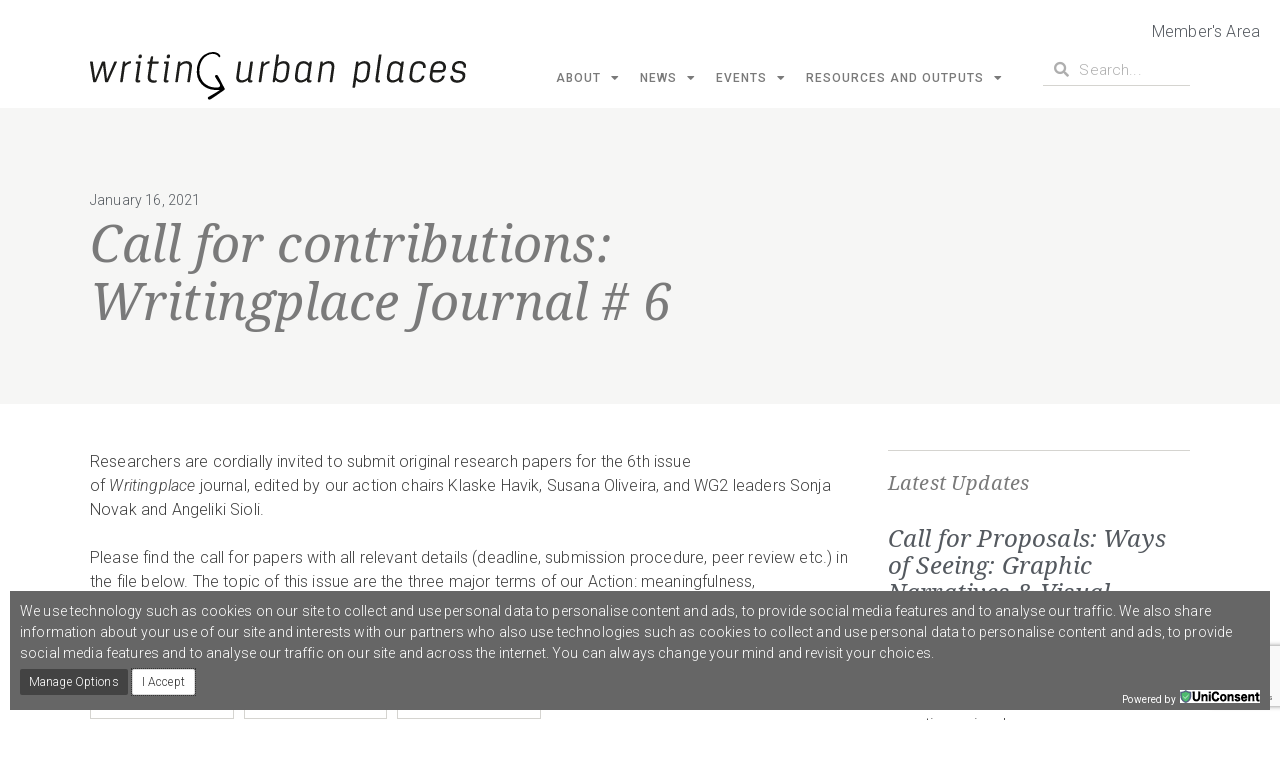

--- FILE ---
content_type: text/html; charset=UTF-8
request_url: https://writingurbanplaces.eu/call-wup/call-for-papers-writingplace-journal-6/
body_size: 78903
content:
<!doctype html>
<html lang="en-GB">
<head>
	<meta charset="UTF-8">
	<meta name="viewport" content="width=device-width, initial-scale=1">
	<link rel="profile" href="https://gmpg.org/xfn/11">
	<title>Call for contributions: Writingplace Journal # 6 &#8211; Writing Urban Places &#8211; COST Action CA18126</title>
<script>
window._unic_start = true;
window.__cmp = window.__cmp || function () {
	window.__cmp.commandQueue = window.__cmp.commandQueue || [];
	window.__cmp.commandQueue.push(arguments);
};
window.__cmp.commandQueue = window.__cmp.commandQueue || [];
window.__cmp.receiveMessage = function (event) {
	var data = event && event.data && event.data.__cmpCall;

	if (data) {
		var callId = data.callId,
		    command = data.command,
		    parameter = data.parameter;

		window.__cmp.commandQueue.push({
			callId: callId,
			command: command,
			parameter: parameter,
			event: event
		});
	}
};
var listen = window.attachEvent || window.addEventListener;
var eventMethod = window.attachEvent ? "onmessage" : "message";
listen(eventMethod, function (event) {
	window.__cmp.receiveMessage(event);
}, false);
function addLocatorFrame() {
	if (!window.frames['__cmpLocator']) {
		if (document.body) {
			var frame = document.createElement('iframe');
			frame.style.display = 'none';
			frame.name = '__cmpLocator';
			document.body.appendChild(frame);
		} else {
			setTimeout(addLocatorFrame, 5);
		}
	}
}
addLocatorFrame();
window.__uspapi = window.__uspapi || function() {
    window.__uspapi.commandQueue = window.__uspapi.commandQueue || [];
    window.__uspapi.commandQueue.push(arguments);
};

window.__uspapi.receiveMessage = function(event) {
    var data = event && event.data && event.data.__uspapiCall;

    if (data) {
        var callId = data.callId,
            command = data.command,
            parameter = data.parameter;

        window.__uspapi.commandQueue.push({
            callId: callId,
            command: command,
            parameter: parameter,
            event: event
        });
    }
};

if (window.attachEvent) {
    window.attachEvent("onmessage", function(event) {
        window.__uspapi.receiveMessage(event);
    }, false);
} else {
    window.addEventListener("message", function(event) {
        window.__uspapi.receiveMessage(event);
    }, false);
}

function addLocatorFrameUSP() {
    if (!window.frames['__uspapiLocator']) {
        if (document.body) {
            var frame = document.createElement('iframe');
            frame.style.display = 'none';
            frame.name = '__uspapiLocator';
            document.body.appendChild(frame);
        } else {
            setTimeout(addLocatorFrameUSP, 5);
        }
    }
}

addLocatorFrameUSP();
</script>
<script async src='https://cmp.uniconsent.com/t/a8d3a47837.cmp.js'></script>
<meta name='robots' content='max-image-preview:large' />
<link rel="alternate" type="application/rss+xml" title="Writing Urban Places - COST Action CA18126 &raquo; Feed" href="https://writingurbanplaces.eu/feed/" />
<link rel="alternate" type="application/rss+xml" title="Writing Urban Places - COST Action CA18126 &raquo; Comments Feed" href="https://writingurbanplaces.eu/comments/feed/" />
<script>
window._wpemojiSettings = {"baseUrl":"https:\/\/s.w.org\/images\/core\/emoji\/14.0.0\/72x72\/","ext":".png","svgUrl":"https:\/\/s.w.org\/images\/core\/emoji\/14.0.0\/svg\/","svgExt":".svg","source":{"concatemoji":"https:\/\/writingurbanplaces.eu\/wp-includes\/js\/wp-emoji-release.min.js?ver=6.4.7"}};
/*! This file is auto-generated */
!function(i,n){var o,s,e;function c(e){try{var t={supportTests:e,timestamp:(new Date).valueOf()};sessionStorage.setItem(o,JSON.stringify(t))}catch(e){}}function p(e,t,n){e.clearRect(0,0,e.canvas.width,e.canvas.height),e.fillText(t,0,0);var t=new Uint32Array(e.getImageData(0,0,e.canvas.width,e.canvas.height).data),r=(e.clearRect(0,0,e.canvas.width,e.canvas.height),e.fillText(n,0,0),new Uint32Array(e.getImageData(0,0,e.canvas.width,e.canvas.height).data));return t.every(function(e,t){return e===r[t]})}function u(e,t,n){switch(t){case"flag":return n(e,"\ud83c\udff3\ufe0f\u200d\u26a7\ufe0f","\ud83c\udff3\ufe0f\u200b\u26a7\ufe0f")?!1:!n(e,"\ud83c\uddfa\ud83c\uddf3","\ud83c\uddfa\u200b\ud83c\uddf3")&&!n(e,"\ud83c\udff4\udb40\udc67\udb40\udc62\udb40\udc65\udb40\udc6e\udb40\udc67\udb40\udc7f","\ud83c\udff4\u200b\udb40\udc67\u200b\udb40\udc62\u200b\udb40\udc65\u200b\udb40\udc6e\u200b\udb40\udc67\u200b\udb40\udc7f");case"emoji":return!n(e,"\ud83e\udef1\ud83c\udffb\u200d\ud83e\udef2\ud83c\udfff","\ud83e\udef1\ud83c\udffb\u200b\ud83e\udef2\ud83c\udfff")}return!1}function f(e,t,n){var r="undefined"!=typeof WorkerGlobalScope&&self instanceof WorkerGlobalScope?new OffscreenCanvas(300,150):i.createElement("canvas"),a=r.getContext("2d",{willReadFrequently:!0}),o=(a.textBaseline="top",a.font="600 32px Arial",{});return e.forEach(function(e){o[e]=t(a,e,n)}),o}function t(e){var t=i.createElement("script");t.src=e,t.defer=!0,i.head.appendChild(t)}"undefined"!=typeof Promise&&(o="wpEmojiSettingsSupports",s=["flag","emoji"],n.supports={everything:!0,everythingExceptFlag:!0},e=new Promise(function(e){i.addEventListener("DOMContentLoaded",e,{once:!0})}),new Promise(function(t){var n=function(){try{var e=JSON.parse(sessionStorage.getItem(o));if("object"==typeof e&&"number"==typeof e.timestamp&&(new Date).valueOf()<e.timestamp+604800&&"object"==typeof e.supportTests)return e.supportTests}catch(e){}return null}();if(!n){if("undefined"!=typeof Worker&&"undefined"!=typeof OffscreenCanvas&&"undefined"!=typeof URL&&URL.createObjectURL&&"undefined"!=typeof Blob)try{var e="postMessage("+f.toString()+"("+[JSON.stringify(s),u.toString(),p.toString()].join(",")+"));",r=new Blob([e],{type:"text/javascript"}),a=new Worker(URL.createObjectURL(r),{name:"wpTestEmojiSupports"});return void(a.onmessage=function(e){c(n=e.data),a.terminate(),t(n)})}catch(e){}c(n=f(s,u,p))}t(n)}).then(function(e){for(var t in e)n.supports[t]=e[t],n.supports.everything=n.supports.everything&&n.supports[t],"flag"!==t&&(n.supports.everythingExceptFlag=n.supports.everythingExceptFlag&&n.supports[t]);n.supports.everythingExceptFlag=n.supports.everythingExceptFlag&&!n.supports.flag,n.DOMReady=!1,n.readyCallback=function(){n.DOMReady=!0}}).then(function(){return e}).then(function(){var e;n.supports.everything||(n.readyCallback(),(e=n.source||{}).concatemoji?t(e.concatemoji):e.wpemoji&&e.twemoji&&(t(e.twemoji),t(e.wpemoji)))}))}((window,document),window._wpemojiSettings);
</script>
<style id='wp-emoji-styles-inline-css'>

	img.wp-smiley, img.emoji {
		display: inline !important;
		border: none !important;
		box-shadow: none !important;
		height: 1em !important;
		width: 1em !important;
		margin: 0 0.07em !important;
		vertical-align: -0.1em !important;
		background: none !important;
		padding: 0 !important;
	}
</style>
<link rel='stylesheet' id='wp-block-library-css' href='https://writingurbanplaces.eu/wp-includes/css/dist/block-library/style.min.css?ver=6.4.7' media='all' />
<link rel='stylesheet' id='jet-engine-frontend-css' href='https://writingurbanplaces.eu/wp-content/plugins/jet-engine/assets/css/frontend.css?ver=3.3.1' media='all' />
<style id='classic-theme-styles-inline-css'>
/*! This file is auto-generated */
.wp-block-button__link{color:#fff;background-color:#32373c;border-radius:9999px;box-shadow:none;text-decoration:none;padding:calc(.667em + 2px) calc(1.333em + 2px);font-size:1.125em}.wp-block-file__button{background:#32373c;color:#fff;text-decoration:none}
</style>
<style id='global-styles-inline-css'>
body{--wp--preset--color--black: #000000;--wp--preset--color--cyan-bluish-gray: #abb8c3;--wp--preset--color--white: #ffffff;--wp--preset--color--pale-pink: #f78da7;--wp--preset--color--vivid-red: #cf2e2e;--wp--preset--color--luminous-vivid-orange: #ff6900;--wp--preset--color--luminous-vivid-amber: #fcb900;--wp--preset--color--light-green-cyan: #7bdcb5;--wp--preset--color--vivid-green-cyan: #00d084;--wp--preset--color--pale-cyan-blue: #8ed1fc;--wp--preset--color--vivid-cyan-blue: #0693e3;--wp--preset--color--vivid-purple: #9b51e0;--wp--preset--gradient--vivid-cyan-blue-to-vivid-purple: linear-gradient(135deg,rgba(6,147,227,1) 0%,rgb(155,81,224) 100%);--wp--preset--gradient--light-green-cyan-to-vivid-green-cyan: linear-gradient(135deg,rgb(122,220,180) 0%,rgb(0,208,130) 100%);--wp--preset--gradient--luminous-vivid-amber-to-luminous-vivid-orange: linear-gradient(135deg,rgba(252,185,0,1) 0%,rgba(255,105,0,1) 100%);--wp--preset--gradient--luminous-vivid-orange-to-vivid-red: linear-gradient(135deg,rgba(255,105,0,1) 0%,rgb(207,46,46) 100%);--wp--preset--gradient--very-light-gray-to-cyan-bluish-gray: linear-gradient(135deg,rgb(238,238,238) 0%,rgb(169,184,195) 100%);--wp--preset--gradient--cool-to-warm-spectrum: linear-gradient(135deg,rgb(74,234,220) 0%,rgb(151,120,209) 20%,rgb(207,42,186) 40%,rgb(238,44,130) 60%,rgb(251,105,98) 80%,rgb(254,248,76) 100%);--wp--preset--gradient--blush-light-purple: linear-gradient(135deg,rgb(255,206,236) 0%,rgb(152,150,240) 100%);--wp--preset--gradient--blush-bordeaux: linear-gradient(135deg,rgb(254,205,165) 0%,rgb(254,45,45) 50%,rgb(107,0,62) 100%);--wp--preset--gradient--luminous-dusk: linear-gradient(135deg,rgb(255,203,112) 0%,rgb(199,81,192) 50%,rgb(65,88,208) 100%);--wp--preset--gradient--pale-ocean: linear-gradient(135deg,rgb(255,245,203) 0%,rgb(182,227,212) 50%,rgb(51,167,181) 100%);--wp--preset--gradient--electric-grass: linear-gradient(135deg,rgb(202,248,128) 0%,rgb(113,206,126) 100%);--wp--preset--gradient--midnight: linear-gradient(135deg,rgb(2,3,129) 0%,rgb(40,116,252) 100%);--wp--preset--font-size--small: 13px;--wp--preset--font-size--medium: 20px;--wp--preset--font-size--large: 36px;--wp--preset--font-size--x-large: 42px;--wp--preset--spacing--20: 0.44rem;--wp--preset--spacing--30: 0.67rem;--wp--preset--spacing--40: 1rem;--wp--preset--spacing--50: 1.5rem;--wp--preset--spacing--60: 2.25rem;--wp--preset--spacing--70: 3.38rem;--wp--preset--spacing--80: 5.06rem;--wp--preset--shadow--natural: 6px 6px 9px rgba(0, 0, 0, 0.2);--wp--preset--shadow--deep: 12px 12px 50px rgba(0, 0, 0, 0.4);--wp--preset--shadow--sharp: 6px 6px 0px rgba(0, 0, 0, 0.2);--wp--preset--shadow--outlined: 6px 6px 0px -3px rgba(255, 255, 255, 1), 6px 6px rgba(0, 0, 0, 1);--wp--preset--shadow--crisp: 6px 6px 0px rgba(0, 0, 0, 1);}:where(.is-layout-flex){gap: 0.5em;}:where(.is-layout-grid){gap: 0.5em;}body .is-layout-flow > .alignleft{float: left;margin-inline-start: 0;margin-inline-end: 2em;}body .is-layout-flow > .alignright{float: right;margin-inline-start: 2em;margin-inline-end: 0;}body .is-layout-flow > .aligncenter{margin-left: auto !important;margin-right: auto !important;}body .is-layout-constrained > .alignleft{float: left;margin-inline-start: 0;margin-inline-end: 2em;}body .is-layout-constrained > .alignright{float: right;margin-inline-start: 2em;margin-inline-end: 0;}body .is-layout-constrained > .aligncenter{margin-left: auto !important;margin-right: auto !important;}body .is-layout-constrained > :where(:not(.alignleft):not(.alignright):not(.alignfull)){max-width: var(--wp--style--global--content-size);margin-left: auto !important;margin-right: auto !important;}body .is-layout-constrained > .alignwide{max-width: var(--wp--style--global--wide-size);}body .is-layout-flex{display: flex;}body .is-layout-flex{flex-wrap: wrap;align-items: center;}body .is-layout-flex > *{margin: 0;}body .is-layout-grid{display: grid;}body .is-layout-grid > *{margin: 0;}:where(.wp-block-columns.is-layout-flex){gap: 2em;}:where(.wp-block-columns.is-layout-grid){gap: 2em;}:where(.wp-block-post-template.is-layout-flex){gap: 1.25em;}:where(.wp-block-post-template.is-layout-grid){gap: 1.25em;}.has-black-color{color: var(--wp--preset--color--black) !important;}.has-cyan-bluish-gray-color{color: var(--wp--preset--color--cyan-bluish-gray) !important;}.has-white-color{color: var(--wp--preset--color--white) !important;}.has-pale-pink-color{color: var(--wp--preset--color--pale-pink) !important;}.has-vivid-red-color{color: var(--wp--preset--color--vivid-red) !important;}.has-luminous-vivid-orange-color{color: var(--wp--preset--color--luminous-vivid-orange) !important;}.has-luminous-vivid-amber-color{color: var(--wp--preset--color--luminous-vivid-amber) !important;}.has-light-green-cyan-color{color: var(--wp--preset--color--light-green-cyan) !important;}.has-vivid-green-cyan-color{color: var(--wp--preset--color--vivid-green-cyan) !important;}.has-pale-cyan-blue-color{color: var(--wp--preset--color--pale-cyan-blue) !important;}.has-vivid-cyan-blue-color{color: var(--wp--preset--color--vivid-cyan-blue) !important;}.has-vivid-purple-color{color: var(--wp--preset--color--vivid-purple) !important;}.has-black-background-color{background-color: var(--wp--preset--color--black) !important;}.has-cyan-bluish-gray-background-color{background-color: var(--wp--preset--color--cyan-bluish-gray) !important;}.has-white-background-color{background-color: var(--wp--preset--color--white) !important;}.has-pale-pink-background-color{background-color: var(--wp--preset--color--pale-pink) !important;}.has-vivid-red-background-color{background-color: var(--wp--preset--color--vivid-red) !important;}.has-luminous-vivid-orange-background-color{background-color: var(--wp--preset--color--luminous-vivid-orange) !important;}.has-luminous-vivid-amber-background-color{background-color: var(--wp--preset--color--luminous-vivid-amber) !important;}.has-light-green-cyan-background-color{background-color: var(--wp--preset--color--light-green-cyan) !important;}.has-vivid-green-cyan-background-color{background-color: var(--wp--preset--color--vivid-green-cyan) !important;}.has-pale-cyan-blue-background-color{background-color: var(--wp--preset--color--pale-cyan-blue) !important;}.has-vivid-cyan-blue-background-color{background-color: var(--wp--preset--color--vivid-cyan-blue) !important;}.has-vivid-purple-background-color{background-color: var(--wp--preset--color--vivid-purple) !important;}.has-black-border-color{border-color: var(--wp--preset--color--black) !important;}.has-cyan-bluish-gray-border-color{border-color: var(--wp--preset--color--cyan-bluish-gray) !important;}.has-white-border-color{border-color: var(--wp--preset--color--white) !important;}.has-pale-pink-border-color{border-color: var(--wp--preset--color--pale-pink) !important;}.has-vivid-red-border-color{border-color: var(--wp--preset--color--vivid-red) !important;}.has-luminous-vivid-orange-border-color{border-color: var(--wp--preset--color--luminous-vivid-orange) !important;}.has-luminous-vivid-amber-border-color{border-color: var(--wp--preset--color--luminous-vivid-amber) !important;}.has-light-green-cyan-border-color{border-color: var(--wp--preset--color--light-green-cyan) !important;}.has-vivid-green-cyan-border-color{border-color: var(--wp--preset--color--vivid-green-cyan) !important;}.has-pale-cyan-blue-border-color{border-color: var(--wp--preset--color--pale-cyan-blue) !important;}.has-vivid-cyan-blue-border-color{border-color: var(--wp--preset--color--vivid-cyan-blue) !important;}.has-vivid-purple-border-color{border-color: var(--wp--preset--color--vivid-purple) !important;}.has-vivid-cyan-blue-to-vivid-purple-gradient-background{background: var(--wp--preset--gradient--vivid-cyan-blue-to-vivid-purple) !important;}.has-light-green-cyan-to-vivid-green-cyan-gradient-background{background: var(--wp--preset--gradient--light-green-cyan-to-vivid-green-cyan) !important;}.has-luminous-vivid-amber-to-luminous-vivid-orange-gradient-background{background: var(--wp--preset--gradient--luminous-vivid-amber-to-luminous-vivid-orange) !important;}.has-luminous-vivid-orange-to-vivid-red-gradient-background{background: var(--wp--preset--gradient--luminous-vivid-orange-to-vivid-red) !important;}.has-very-light-gray-to-cyan-bluish-gray-gradient-background{background: var(--wp--preset--gradient--very-light-gray-to-cyan-bluish-gray) !important;}.has-cool-to-warm-spectrum-gradient-background{background: var(--wp--preset--gradient--cool-to-warm-spectrum) !important;}.has-blush-light-purple-gradient-background{background: var(--wp--preset--gradient--blush-light-purple) !important;}.has-blush-bordeaux-gradient-background{background: var(--wp--preset--gradient--blush-bordeaux) !important;}.has-luminous-dusk-gradient-background{background: var(--wp--preset--gradient--luminous-dusk) !important;}.has-pale-ocean-gradient-background{background: var(--wp--preset--gradient--pale-ocean) !important;}.has-electric-grass-gradient-background{background: var(--wp--preset--gradient--electric-grass) !important;}.has-midnight-gradient-background{background: var(--wp--preset--gradient--midnight) !important;}.has-small-font-size{font-size: var(--wp--preset--font-size--small) !important;}.has-medium-font-size{font-size: var(--wp--preset--font-size--medium) !important;}.has-large-font-size{font-size: var(--wp--preset--font-size--large) !important;}.has-x-large-font-size{font-size: var(--wp--preset--font-size--x-large) !important;}
.wp-block-navigation a:where(:not(.wp-element-button)){color: inherit;}
:where(.wp-block-post-template.is-layout-flex){gap: 1.25em;}:where(.wp-block-post-template.is-layout-grid){gap: 1.25em;}
:where(.wp-block-columns.is-layout-flex){gap: 2em;}:where(.wp-block-columns.is-layout-grid){gap: 2em;}
.wp-block-pullquote{font-size: 1.5em;line-height: 1.6;}
</style>
<link rel='stylesheet' id='hello-elementor-css' href='https://writingurbanplaces.eu/wp-content/themes/hello-elementor/style.min.css?ver=2.7.1' media='all' />
<link rel='stylesheet' id='hello-elementor-theme-style-css' href='https://writingurbanplaces.eu/wp-content/themes/hello-elementor/theme.min.css?ver=2.7.1' media='all' />
<link rel='stylesheet' id='jet-elements-css' href='https://writingurbanplaces.eu/wp-content/plugins/jet-elements/assets/css/jet-elements.css?ver=2.6.14' media='all' />
<link rel='stylesheet' id='jet-elements-skin-css' href='https://writingurbanplaces.eu/wp-content/plugins/jet-elements/assets/css/jet-elements-skin.css?ver=2.6.14' media='all' />
<link rel='stylesheet' id='elementor-icons-css' href='https://writingurbanplaces.eu/wp-content/plugins/elementor/assets/lib/eicons/css/elementor-icons.min.css?ver=5.25.0' media='all' />
<link rel='stylesheet' id='elementor-frontend-css' href='https://writingurbanplaces.eu/wp-content/plugins/elementor/assets/css/frontend.min.css?ver=3.18.0' media='all' />
<link rel='stylesheet' id='swiper-css' href='https://writingurbanplaces.eu/wp-content/plugins/elementor/assets/lib/swiper/css/swiper.min.css?ver=5.3.6' media='all' />
<link rel='stylesheet' id='elementor-post-951-css' href='https://writingurbanplaces.eu/wp-content/uploads/elementor/css/post-951.css?ver=1701858348' media='all' />
<link rel='stylesheet' id='elementor-pro-css' href='https://writingurbanplaces.eu/wp-content/plugins/elementor-pro/assets/css/frontend.min.css?ver=3.18.0' media='all' />
<link rel='stylesheet' id='jet-blog-css' href='https://writingurbanplaces.eu/wp-content/plugins/jet-blog/assets/css/jet-blog.css?ver=2.3.5.1' media='all' />
<link rel='stylesheet' id='jet-tabs-frontend-css' href='https://writingurbanplaces.eu/wp-content/plugins/jet-tabs/assets/css/jet-tabs-frontend.css?ver=2.2.0' media='all' />
<link rel='stylesheet' id='elementor-global-css' href='https://writingurbanplaces.eu/wp-content/uploads/elementor/css/global.css?ver=1701858349' media='all' />
<link rel='stylesheet' id='elementor-post-21-css' href='https://writingurbanplaces.eu/wp-content/uploads/elementor/css/post-21.css?ver=1701858349' media='all' />
<link rel='stylesheet' id='elementor-post-101-css' href='https://writingurbanplaces.eu/wp-content/uploads/elementor/css/post-101.css?ver=1701858349' media='all' />
<link rel='stylesheet' id='elementor-post-544-css' href='https://writingurbanplaces.eu/wp-content/uploads/elementor/css/post-544.css?ver=1701858930' media='all' />
<link rel='stylesheet' id='google-fonts-1-css' href='https://fonts.googleapis.com/css?family=Roboto%3A100%2C100italic%2C200%2C200italic%2C300%2C300italic%2C400%2C400italic%2C500%2C500italic%2C600%2C600italic%2C700%2C700italic%2C800%2C800italic%2C900%2C900italic%7CRoboto+Slab%3A100%2C100italic%2C200%2C200italic%2C300%2C300italic%2C400%2C400italic%2C500%2C500italic%2C600%2C600italic%2C700%2C700italic%2C800%2C800italic%2C900%2C900italic&#038;display=auto&#038;ver=6.4.7' media='all' />
<link rel='stylesheet' id='elementor-icons-shared-0-css' href='https://writingurbanplaces.eu/wp-content/plugins/elementor/assets/lib/font-awesome/css/fontawesome.min.css?ver=5.15.3' media='all' />
<link rel='stylesheet' id='elementor-icons-fa-solid-css' href='https://writingurbanplaces.eu/wp-content/plugins/elementor/assets/lib/font-awesome/css/solid.min.css?ver=5.15.3' media='all' />
<link rel='stylesheet' id='elementor-icons-fa-brands-css' href='https://writingurbanplaces.eu/wp-content/plugins/elementor/assets/lib/font-awesome/css/brands.min.css?ver=5.15.3' media='all' />
<link rel='stylesheet' id='elementor-icons-fa-regular-css' href='https://writingurbanplaces.eu/wp-content/plugins/elementor/assets/lib/font-awesome/css/regular.min.css?ver=5.15.3' media='all' />
<link rel="preconnect" href="https://fonts.gstatic.com/" crossorigin><link rel="https://api.w.org/" href="https://writingurbanplaces.eu/wp-json/" /><link rel="alternate" type="application/json" href="https://writingurbanplaces.eu/wp-json/wp/v2/call-wup/1605" /><link rel="EditURI" type="application/rsd+xml" title="RSD" href="https://writingurbanplaces.eu/xmlrpc.php?rsd" />
<meta name="generator" content="WordPress 6.4.7" />
<link rel="canonical" href="https://writingurbanplaces.eu/call-wup/call-for-papers-writingplace-journal-6/" />
<link rel='shortlink' href='https://writingurbanplaces.eu/?p=1605' />
<link rel="alternate" type="application/json+oembed" href="https://writingurbanplaces.eu/wp-json/oembed/1.0/embed?url=https%3A%2F%2Fwritingurbanplaces.eu%2Fcall-wup%2Fcall-for-papers-writingplace-journal-6%2F" />
<link rel="alternate" type="text/xml+oembed" href="https://writingurbanplaces.eu/wp-json/oembed/1.0/embed?url=https%3A%2F%2Fwritingurbanplaces.eu%2Fcall-wup%2Fcall-for-papers-writingplace-journal-6%2F&#038;format=xml" />
<meta name="generator" content="Elementor 3.18.0; features: e_dom_optimization, e_optimized_assets_loading, additional_custom_breakpoints, block_editor_assets_optimize, e_image_loading_optimization; settings: css_print_method-external, google_font-enabled, font_display-auto">
<link rel="icon" href="https://writingurbanplaces.eu/wp-content/uploads/cropped-wup-favicon-1-32x32.png" sizes="32x32" />
<link rel="icon" href="https://writingurbanplaces.eu/wp-content/uploads/cropped-wup-favicon-1-192x192.png" sizes="192x192" />
<link rel="apple-touch-icon" href="https://writingurbanplaces.eu/wp-content/uploads/cropped-wup-favicon-1-180x180.png" />
<meta name="msapplication-TileImage" content="https://writingurbanplaces.eu/wp-content/uploads/cropped-wup-favicon-1-270x270.png" />
		<style id="wp-custom-css">
			/*!
Theme Name: wup
Theme URI: http://writingurbanplaces.eu/
Author: Boutik
Author URI: https://boutik.pt/
Description: wup theme
Version: 1.0.0
License: GNU General Public License v2 or later
License URI: LICENSE
Text Domain: wup

This theme, like WordPress, is licensed under the GPL.

Normalizing styles have been helped along thanks to the fine work of
Nicolas Gallagher and Jonathan Neal https://necolas.github.io/normalize.css/
*/


@import url('https://fonts.googleapis.com/css?family=Noto+Serif:400i|Roboto:300,500,700&display=swap');

body, button, input, select, optgroup, textarea, p {
	color: #404040;
	font-family: 'Roboto', sans-serif;
	font-weight: 300;
	font-size: 16px;
	font-size: 1rem;
	line-height: 1.5!important;
	letter-spacing: 0.01em;
}

h1 {
	font-family: 'Noto Serif', serif;
	font-size: 38pt;
	clear: both;
	font-weight: 400;
	font-style: italic;
	line-height: 1.15!important;
}

h2 {
	font-family: 'Roboto', sans-serif;
	font-size: 24pt!important;
	clear: both;
	font-weight: 300;
	line-height: 1.15!important;
	color: rgb(76,76,76)!important;
}

h3 {
	font-family: 'Roboto', sans-serif;
	font-size: 18pt!important;
	clear: both;
	font-weight: 300;
	line-height: 1.15!important;
	margin-bottom: 0.5em;
	margin-top: 1em;
	color: rgb(76,76,76)!important;
}

h4 {
	font-family: 'Noto Serif', serif;
	clear: both;
	font-weight: 400;
	line-height: 1.15!important;
}

h5, h6 {
	font-family: 'Roboto', sans-serif;
	clear: both;
	font-weight: 300;
	line-height: 1.15!important;
}

p {
	margin-top: 0;
	margin-bottom: 1.5em;
}

b, strong {
	font-weight: 700;
}

dfn, cite, em, i {
	font-style: italic;
}

pre {
	background: #eee;
	font-family: "Courier 10 Pitch", Courier, monospace;
	font-size: 15px;
	font-size: 0.9375rem;
	line-height: 1.6;
	margin-bottom: 1.6em;
	max-width: 100%;
	overflow: auto;
	padding: 1.6em;
}

code, kbd, tt, var {
	font-family: Monaco, Consolas, "Andale Mono", "DejaVu Sans Mono", monospace;
	font-size: 15px;
	font-size: 0.9375rem;
}

abbr, acronym {
	border-bottom: 1px dotted #666;
	cursor: help;
}

mark, ins {
	background: #fff9c0;
	text-decoration: none;
}


/* Theme */

html {
	line-height: 1.45; /* 1 */
	-webkit-text-size-adjust: 100%; /* 2 */
}

body {
	margin: 0;
	padding: 0;
}

hr {
	box-sizing: content-box; /* 1 */
	height: 0; /* 1 */
	overflow: visible; /* 2 */
}

pre {
	font-family: monospace, monospace; /* 1 */
	font-size: 1em; /* 2 */
}

abbr[title] {
	border-bottom: none; /* 1 */
	text-decoration: underline; /* 2 */
	text-decoration: underline dotted; /* 2 */
}

code, kbd, samp {
	font-family: monospace, monospace; /* 1 */
	font-size: 1em; /* 2 */
}

sub, sup {
	font-size: 75%;
	line-height: 0;
	position: relative;
	vertical-align: baseline;
}

sub {
	bottom: -0.25em;
}

sup {
	top: -0.5em;
}

img {
	border-style: none;
}

html {
	box-sizing: border-box;
}

*, *:before, *:after {
	box-sizing: inherit;
}

body {
	background: #fff;
}

hr {
	background-color: #ccc;
	border: 0;
	height: 1px;
	margin-bottom: 1.5em;
}

ul {
	list-style: disc;
	margin: 0 0 1.5em 0em;
	padding: 0;
}

li > ul {
	margin: 0 0 4px 0;
}

ol {
	list-style: decimal;
	margin: 0 0 1.5em 1em;
}

li > ol {
	margin: 0 0 0 1em;
}

dt {
	font-weight: bold;
}

dd {
	margin: 0 1.5em 1.5em;
}

img {
	height: auto;
	max-width: 100%;
}

figure {
	margin: 1em 0;
}

textarea {
	width: 100%;
}

a {
	color: #a99a6f;
	background-color: transparent;
	text-decoration: none;
}

a:visited {
	color: #8c897f;
}

a:hover, a:focus, a:active {
	color: #8c897f;
}

a:hover, a:active, a:focus {
	outline: 0;
}

.screen-reader-text {
	border: 0;
	clip: rect(1px, 1px, 1px, 1px);
	clip-path: inset(50%);
	height: 1px;
	margin: -1px;
	overflow: hidden;
	padding: 0;
	position: absolute !important;
	width: 1px;
	word-wrap: normal !important;
}

.screen-reader-text:focus {
	background-color: #f1f1f1;
	border-radius: 3px;
	box-shadow: 0 0 2px 2px rgba(0, 0, 0, 0.6);
	clip: auto !important;
	clip-path: none;
	color: #21759b;
	display: block;
	font-size: 14px;
	font-size: 0.875rem;
	font-weight: bold;
	height: auto;
	left: 5px;
	line-height: normal;
	padding: 15px 23px 14px;
	text-decoration: none;
	top: 5px;
	width: auto;
	z-index: 100000;
}

#content[tabindex="-1"]:focus {
	outline: 0;
}

.clear:before,
.clear:after,
.entry-content:before,
.entry-content:after,
.comment-content:before,
.comment-content:after,
.site-header:before,
.site-header:after,
.site-content:before,
.site-content:after,
.site-footer:before,
.site-footer:after {
	content: "";
	display: table;
	table-layout: fixed;
}

.clear:after,
.entry-content:after,
.comment-content:after,
.site-header:after,
.site-content:after,
.site-footer:after {
	clear: both;
}

.widget {
	margin: 0 0 1.5em;
}

.widget select {
	max-width: 100%;
}

.sticky {
	display: block;
}

.post,
.page {
	margin: 0;
}

.updated:not(.published) {
	display: none;
}

.page-links {
	clear: both;
	margin: 0 0 1.5em;
}

.comment-content a {
	word-wrap: break-word;
}

.bypostauthor {
	display: block;
}

.infinite-scroll .posts-navigation,
.infinite-scroll.neverending .site-footer {
	display: none;
}

.infinity-end.neverending .site-footer {
	display: block;
}

.page-content .wp-smiley,
.entry-content .wp-smiley,
.comment-content .wp-smiley {
	border: none;
	margin-bottom: 0;
	margin-top: 0;
	padding: 0;
}

embed,
iframe,
object {
	max-width: 100%;
}

.custom-logo-link {
	display: inline-block;
}

.wp-caption {
	margin-bottom: 1.5em;
	max-width: 100%;
}

.wp-caption img[class*="wp-image-"] {
	display: block;
	margin-left: auto;
	margin-right: auto;
}

.wp-caption .wp-caption-text {
	margin: 0.8075em 0;
}

.wp-caption-text {
	text-align: center;
}

ul.bibliography-ul {
	margin:0;
}

a.elementor-post__read-more:hover {
    color: #a99a6f!important;
}

.elementor-post__title:hover a:hover {
	color: #a99a6f!important;
}

.unic .unic-logo-bar {
    display: none!important;
}

.unic-logo {
    display: none!important;
}		</style>
		</head>
<body class="call-wup-template-default single single-call-wup postid-1605 wp-custom-logo elementor-default elementor-kit-951 elementor-page-544">


<a class="skip-link screen-reader-text" href="#content">Skip to content</a>

		<div data-elementor-type="header" data-elementor-id="21" class="elementor elementor-21 elementor-location-header" data-elementor-post-type="elementor_library">
								<section class="elementor-section elementor-top-section elementor-element elementor-element-e467f62 elementor-section-stretched elementor-section-full_width elementor-hidden-phone elementor-section-height-default elementor-section-height-default" data-id="e467f62" data-element_type="section" data-settings="{&quot;stretch_section&quot;:&quot;section-stretched&quot;}">
						<div class="elementor-container elementor-column-gap-wide">
					<div class="elementor-column elementor-col-100 elementor-top-column elementor-element elementor-element-1f1b995" data-id="1f1b995" data-element_type="column">
			<div class="elementor-widget-wrap elementor-element-populated">
								<div class="elementor-element elementor-element-5ebf156 elementor-align-right elementor-widget__width-auto elementor-icon-list--layout-traditional elementor-list-item-link-full_width elementor-widget elementor-widget-icon-list" data-id="5ebf156" data-element_type="widget" data-widget_type="icon-list.default">
				<div class="elementor-widget-container">
					<ul class="elementor-icon-list-items">
							<li class="elementor-icon-list-item">
											<a href="https://writingurbanplaces.eu/restricted-area/">

											<span class="elementor-icon-list-text">Member's Area</span>
											</a>
									</li>
						</ul>
				</div>
				</div>
					</div>
		</div>
							</div>
		</section>
				<section class="elementor-section elementor-top-section elementor-element elementor-element-132f828 elementor-section-stretched elementor-section-boxed elementor-section-height-default elementor-section-height-default" data-id="132f828" data-element_type="section" data-settings="{&quot;stretch_section&quot;:&quot;section-stretched&quot;}">
						<div class="elementor-container elementor-column-gap-wide">
					<div class="elementor-column elementor-col-33 elementor-top-column elementor-element elementor-element-58e1a75" data-id="58e1a75" data-element_type="column">
			<div class="elementor-widget-wrap elementor-element-populated">
								<div class="elementor-element elementor-element-a8bb35c elementor-widget elementor-widget-theme-site-logo elementor-widget-image" data-id="a8bb35c" data-element_type="widget" data-widget_type="theme-site-logo.default">
				<div class="elementor-widget-container">
											<a href="https://writingurbanplaces.eu">
			<img loading="lazy" width="1190" height="153" src="https://writingurbanplaces.eu/wp-content/uploads/wup-logo-1.svg" class="attachment-full size-full wp-image-234" alt="" />				</a>
											</div>
				</div>
					</div>
		</div>
				<div class="elementor-column elementor-col-33 elementor-top-column elementor-element elementor-element-1624a7f" data-id="1624a7f" data-element_type="column">
			<div class="elementor-widget-wrap elementor-element-populated">
								<div class="elementor-element elementor-element-0d035ea elementor-nav-menu__align-right elementor-nav-menu--dropdown-mobile elementor-nav-menu--stretch elementor-nav-menu__text-align-aside elementor-nav-menu--toggle elementor-nav-menu--burger elementor-widget elementor-widget-nav-menu" data-id="0d035ea" data-element_type="widget" data-settings="{&quot;full_width&quot;:&quot;stretch&quot;,&quot;layout&quot;:&quot;horizontal&quot;,&quot;submenu_icon&quot;:{&quot;value&quot;:&quot;&lt;i class=\&quot;fas fa-caret-down\&quot;&gt;&lt;\/i&gt;&quot;,&quot;library&quot;:&quot;fa-solid&quot;},&quot;toggle&quot;:&quot;burger&quot;}" data-widget_type="nav-menu.default">
				<div class="elementor-widget-container">
						<nav class="elementor-nav-menu--main elementor-nav-menu__container elementor-nav-menu--layout-horizontal e--pointer-text e--animation-none">
				<ul id="menu-1-0d035ea" class="elementor-nav-menu"><li class="menu-item menu-item-type-post_type menu-item-object-page menu-item-has-children menu-item-145"><a href="https://writingurbanplaces.eu/about/" class="elementor-item">About</a>
<ul class="sub-menu elementor-nav-menu--dropdown">
	<li class="menu-item menu-item-type-post_type menu-item-object-page menu-item-263"><a href="https://writingurbanplaces.eu/about/" class="elementor-sub-item">General Statement</a></li>
	<li class="menu-item menu-item-type-post_type menu-item-object-page menu-item-1574"><a href="https://writingurbanplaces.eu/about/team/" class="elementor-sub-item">Core Group</a></li>
	<li class="menu-item menu-item-type-custom menu-item-object-custom menu-item-has-children menu-item-2854"><a href="#" class="elementor-sub-item elementor-item-anchor">Working Groups</a>
	<ul class="sub-menu elementor-nav-menu--dropdown">
		<li class="menu-item menu-item-type-post_type menu-item-object-page menu-item-322"><a href="https://writingurbanplaces.eu/about/team/wg-1-science-communication/" class="elementor-sub-item">WG 1 – Science Communication</a></li>
		<li class="menu-item menu-item-type-post_type menu-item-object-page menu-item-321"><a href="https://writingurbanplaces.eu/about/team/wg-2-theoretical-framework/" class="elementor-sub-item">WG 2 – Theoretical Framework</a></li>
		<li class="menu-item menu-item-type-post_type menu-item-object-page menu-item-320"><a href="https://writingurbanplaces.eu/about/team/wg-3-methodological-framework/" class="elementor-sub-item">WG 3 – Methodological Framework</a></li>
		<li class="menu-item menu-item-type-post_type menu-item-object-page menu-item-319"><a href="https://writingurbanplaces.eu/about/team/wg-4-fieldwork/" class="elementor-sub-item">WG 4 – Fieldwork</a></li>
	</ul>
</li>
	<li class="menu-item menu-item-type-post_type menu-item-object-page menu-item-2544"><a href="https://writingurbanplaces.eu/join/" class="elementor-sub-item">Join</a></li>
</ul>
</li>
<li class="menu-item menu-item-type-custom menu-item-object-custom menu-item-has-children menu-item-877"><a href="/wup-news" class="elementor-item">News</a>
<ul class="sub-menu elementor-nav-menu--dropdown">
	<li class="menu-item menu-item-type-custom menu-item-object-custom menu-item-865"><a href="/call-wup" class="elementor-sub-item">Calls</a></li>
	<li class="menu-item menu-item-type-custom menu-item-object-custom menu-item-1025"><a href="/wup-newsletter" class="elementor-sub-item">Newsletter</a></li>
</ul>
</li>
<li class="menu-item menu-item-type-taxonomy menu-item-object-category menu-item-has-children menu-item-2566"><a href="https://writingurbanplaces.eu/category/events/" class="elementor-item">Events</a>
<ul class="sub-menu elementor-nav-menu--dropdown">
	<li class="menu-item menu-item-type-taxonomy menu-item-object-category menu-item-2567"><a href="https://writingurbanplaces.eu/category/stsm/" class="elementor-sub-item">STSM</a></li>
	<li class="menu-item menu-item-type-taxonomy menu-item-object-category menu-item-2568"><a href="https://writingurbanplaces.eu/category/training-schools/" class="elementor-sub-item">Training Schools</a></li>
</ul>
</li>
<li class="menu-item menu-item-type-post_type menu-item-object-page menu-item-has-children menu-item-167"><a href="https://writingurbanplaces.eu/library/" class="elementor-item">Resources and Outputs</a>
<ul class="sub-menu elementor-nav-menu--dropdown">
	<li class="menu-item menu-item-type-post_type menu-item-object-page menu-item-349"><a href="https://writingurbanplaces.eu/library/output/" class="elementor-sub-item">Output</a></li>
	<li class="menu-item menu-item-type-post_type menu-item-object-page menu-item-has-children menu-item-348"><a href="https://writingurbanplaces.eu/library/links/" class="elementor-sub-item">Repository of Methods</a>
	<ul class="sub-menu elementor-nav-menu--dropdown">
		<li class="menu-item menu-item-type-custom menu-item-object-custom menu-item-3354"><a href="https://writingurbanplaces.eu/library/links/#1" class="elementor-sub-item elementor-item-anchor">1. Fast and wild brainstorming of terms, ideas, and references</a></li>
		<li class="menu-item menu-item-type-custom menu-item-object-custom menu-item-3355"><a href="https://writingurbanplaces.eu/library/links/#2" class="elementor-sub-item elementor-item-anchor">2. Writingplace #5 – Narrative Methods for Writing Urban Places</a></li>
		<li class="menu-item menu-item-type-custom menu-item-object-custom menu-item-3356"><a href="https://writingurbanplaces.eu/library/links/#3" class="elementor-sub-item elementor-item-anchor">3. Webinar – Reading, Writing, and Activating Urban Places: Methods and Assignments</a></li>
		<li class="menu-item menu-item-type-custom menu-item-object-custom menu-item-3357"><a href="https://writingurbanplaces.eu/library/links/#4" class="elementor-sub-item elementor-item-anchor">4. Repository 49 Methods and Assignments for Writing Urban Places</a></li>
	</ul>
</li>
	<li class="menu-item menu-item-type-post_type menu-item-object-page menu-item-2574"><a href="https://writingurbanplaces.eu/library/cities/" class="elementor-sub-item">Cities</a></li>
	<li class="menu-item menu-item-type-post_type menu-item-object-page menu-item-252"><a href="https://writingurbanplaces.eu/library/bibliography/" class="elementor-sub-item">Bibliography</a></li>
	<li class="menu-item menu-item-type-post_type menu-item-object-page menu-item-462"><a href="https://writingurbanplaces.eu/library/glossary/" class="elementor-sub-item">Glossary</a></li>
</ul>
</li>
</ul>			</nav>
					<div class="elementor-menu-toggle" role="button" tabindex="0" aria-label="Menu Toggle" aria-expanded="false">
			<i aria-hidden="true" role="presentation" class="elementor-menu-toggle__icon--open eicon-menu-bar"></i><i aria-hidden="true" role="presentation" class="elementor-menu-toggle__icon--close eicon-close"></i>			<span class="elementor-screen-only">Menu</span>
		</div>
					<nav class="elementor-nav-menu--dropdown elementor-nav-menu__container" aria-hidden="true">
				<ul id="menu-2-0d035ea" class="elementor-nav-menu"><li class="menu-item menu-item-type-post_type menu-item-object-page menu-item-has-children menu-item-145"><a href="https://writingurbanplaces.eu/about/" class="elementor-item" tabindex="-1">About</a>
<ul class="sub-menu elementor-nav-menu--dropdown">
	<li class="menu-item menu-item-type-post_type menu-item-object-page menu-item-263"><a href="https://writingurbanplaces.eu/about/" class="elementor-sub-item" tabindex="-1">General Statement</a></li>
	<li class="menu-item menu-item-type-post_type menu-item-object-page menu-item-1574"><a href="https://writingurbanplaces.eu/about/team/" class="elementor-sub-item" tabindex="-1">Core Group</a></li>
	<li class="menu-item menu-item-type-custom menu-item-object-custom menu-item-has-children menu-item-2854"><a href="#" class="elementor-sub-item elementor-item-anchor" tabindex="-1">Working Groups</a>
	<ul class="sub-menu elementor-nav-menu--dropdown">
		<li class="menu-item menu-item-type-post_type menu-item-object-page menu-item-322"><a href="https://writingurbanplaces.eu/about/team/wg-1-science-communication/" class="elementor-sub-item" tabindex="-1">WG 1 – Science Communication</a></li>
		<li class="menu-item menu-item-type-post_type menu-item-object-page menu-item-321"><a href="https://writingurbanplaces.eu/about/team/wg-2-theoretical-framework/" class="elementor-sub-item" tabindex="-1">WG 2 – Theoretical Framework</a></li>
		<li class="menu-item menu-item-type-post_type menu-item-object-page menu-item-320"><a href="https://writingurbanplaces.eu/about/team/wg-3-methodological-framework/" class="elementor-sub-item" tabindex="-1">WG 3 – Methodological Framework</a></li>
		<li class="menu-item menu-item-type-post_type menu-item-object-page menu-item-319"><a href="https://writingurbanplaces.eu/about/team/wg-4-fieldwork/" class="elementor-sub-item" tabindex="-1">WG 4 – Fieldwork</a></li>
	</ul>
</li>
	<li class="menu-item menu-item-type-post_type menu-item-object-page menu-item-2544"><a href="https://writingurbanplaces.eu/join/" class="elementor-sub-item" tabindex="-1">Join</a></li>
</ul>
</li>
<li class="menu-item menu-item-type-custom menu-item-object-custom menu-item-has-children menu-item-877"><a href="/wup-news" class="elementor-item" tabindex="-1">News</a>
<ul class="sub-menu elementor-nav-menu--dropdown">
	<li class="menu-item menu-item-type-custom menu-item-object-custom menu-item-865"><a href="/call-wup" class="elementor-sub-item" tabindex="-1">Calls</a></li>
	<li class="menu-item menu-item-type-custom menu-item-object-custom menu-item-1025"><a href="/wup-newsletter" class="elementor-sub-item" tabindex="-1">Newsletter</a></li>
</ul>
</li>
<li class="menu-item menu-item-type-taxonomy menu-item-object-category menu-item-has-children menu-item-2566"><a href="https://writingurbanplaces.eu/category/events/" class="elementor-item" tabindex="-1">Events</a>
<ul class="sub-menu elementor-nav-menu--dropdown">
	<li class="menu-item menu-item-type-taxonomy menu-item-object-category menu-item-2567"><a href="https://writingurbanplaces.eu/category/stsm/" class="elementor-sub-item" tabindex="-1">STSM</a></li>
	<li class="menu-item menu-item-type-taxonomy menu-item-object-category menu-item-2568"><a href="https://writingurbanplaces.eu/category/training-schools/" class="elementor-sub-item" tabindex="-1">Training Schools</a></li>
</ul>
</li>
<li class="menu-item menu-item-type-post_type menu-item-object-page menu-item-has-children menu-item-167"><a href="https://writingurbanplaces.eu/library/" class="elementor-item" tabindex="-1">Resources and Outputs</a>
<ul class="sub-menu elementor-nav-menu--dropdown">
	<li class="menu-item menu-item-type-post_type menu-item-object-page menu-item-349"><a href="https://writingurbanplaces.eu/library/output/" class="elementor-sub-item" tabindex="-1">Output</a></li>
	<li class="menu-item menu-item-type-post_type menu-item-object-page menu-item-has-children menu-item-348"><a href="https://writingurbanplaces.eu/library/links/" class="elementor-sub-item" tabindex="-1">Repository of Methods</a>
	<ul class="sub-menu elementor-nav-menu--dropdown">
		<li class="menu-item menu-item-type-custom menu-item-object-custom menu-item-3354"><a href="https://writingurbanplaces.eu/library/links/#1" class="elementor-sub-item elementor-item-anchor" tabindex="-1">1. Fast and wild brainstorming of terms, ideas, and references</a></li>
		<li class="menu-item menu-item-type-custom menu-item-object-custom menu-item-3355"><a href="https://writingurbanplaces.eu/library/links/#2" class="elementor-sub-item elementor-item-anchor" tabindex="-1">2. Writingplace #5 – Narrative Methods for Writing Urban Places</a></li>
		<li class="menu-item menu-item-type-custom menu-item-object-custom menu-item-3356"><a href="https://writingurbanplaces.eu/library/links/#3" class="elementor-sub-item elementor-item-anchor" tabindex="-1">3. Webinar – Reading, Writing, and Activating Urban Places: Methods and Assignments</a></li>
		<li class="menu-item menu-item-type-custom menu-item-object-custom menu-item-3357"><a href="https://writingurbanplaces.eu/library/links/#4" class="elementor-sub-item elementor-item-anchor" tabindex="-1">4. Repository 49 Methods and Assignments for Writing Urban Places</a></li>
	</ul>
</li>
	<li class="menu-item menu-item-type-post_type menu-item-object-page menu-item-2574"><a href="https://writingurbanplaces.eu/library/cities/" class="elementor-sub-item" tabindex="-1">Cities</a></li>
	<li class="menu-item menu-item-type-post_type menu-item-object-page menu-item-252"><a href="https://writingurbanplaces.eu/library/bibliography/" class="elementor-sub-item" tabindex="-1">Bibliography</a></li>
	<li class="menu-item menu-item-type-post_type menu-item-object-page menu-item-462"><a href="https://writingurbanplaces.eu/library/glossary/" class="elementor-sub-item" tabindex="-1">Glossary</a></li>
</ul>
</li>
</ul>			</nav>
				</div>
				</div>
					</div>
		</div>
				<div class="elementor-column elementor-col-33 elementor-top-column elementor-element elementor-element-e4c8443 elementor-hidden-tablet elementor-hidden-phone" data-id="e4c8443" data-element_type="column">
			<div class="elementor-widget-wrap elementor-element-populated">
								<div class="elementor-element elementor-element-2285db9 elementor-search-form--skin-minimal elementor-widget elementor-widget-search-form" data-id="2285db9" data-element_type="widget" data-settings="{&quot;skin&quot;:&quot;minimal&quot;}" data-widget_type="search-form.default">
				<div class="elementor-widget-container">
					<search role="search">
			<form class="elementor-search-form" action="https://writingurbanplaces.eu" method="get">
												<div class="elementor-search-form__container">
					<label class="elementor-screen-only" for="elementor-search-form-2285db9">Search</label>

											<div class="elementor-search-form__icon">
							<i aria-hidden="true" class="fas fa-search"></i>							<span class="elementor-screen-only">Search</span>
						</div>
					
					<input id="elementor-search-form-2285db9" placeholder="Search..." class="elementor-search-form__input" type="search" name="s" value="">
					
					
									</div>
			</form>
		</search>
				</div>
				</div>
					</div>
		</div>
							</div>
		</section>
						</div>
				<div data-elementor-type="single" data-elementor-id="544" class="elementor elementor-544 elementor-location-single post-1605 call-wup type-call-wup status-publish hentry" data-elementor-post-type="elementor_library">
								<section class="elementor-section elementor-top-section elementor-element elementor-element-6b70a8f5 elementor-section-stretched elementor-section-content-bottom elementor-section-boxed elementor-section-height-default elementor-section-height-default" data-id="6b70a8f5" data-element_type="section" data-settings="{&quot;stretch_section&quot;:&quot;section-stretched&quot;,&quot;background_background&quot;:&quot;classic&quot;}">
						<div class="elementor-container elementor-column-gap-wide">
					<div class="elementor-column elementor-col-50 elementor-top-column elementor-element elementor-element-c711ce8" data-id="c711ce8" data-element_type="column">
			<div class="elementor-widget-wrap elementor-element-populated">
								<div class="elementor-element elementor-element-52ebb90 elementor-align-left elementor-widget elementor-widget-post-info" data-id="52ebb90" data-element_type="widget" data-widget_type="post-info.default">
				<div class="elementor-widget-container">
					<ul class="elementor-inline-items elementor-icon-list-items elementor-post-info">
								<li class="elementor-icon-list-item elementor-repeater-item-704542e elementor-inline-item" itemprop="datePublished">
						<a href="https://writingurbanplaces.eu/2021/01/16/">
														<span class="elementor-icon-list-text elementor-post-info__item elementor-post-info__item--type-date">
										January 16, 2021					</span>
									</a>
				</li>
				</ul>
				</div>
				</div>
				<div class="elementor-element elementor-element-48dedfa elementor-widget elementor-widget-theme-post-title elementor-page-title elementor-widget-heading" data-id="48dedfa" data-element_type="widget" data-widget_type="theme-post-title.default">
				<div class="elementor-widget-container">
			<h1 class="elementor-heading-title elementor-size-default">Call for contributions: Writingplace Journal # 6</h1>		</div>
				</div>
					</div>
		</div>
				<div class="elementor-column elementor-col-50 elementor-top-column elementor-element elementor-element-923ce26" data-id="923ce26" data-element_type="column">
			<div class="elementor-widget-wrap">
									</div>
		</div>
							</div>
		</section>
				<section class="elementor-section elementor-top-section elementor-element elementor-element-f0a0e73 elementor-section-stretched elementor-section-boxed elementor-section-height-default elementor-section-height-default" data-id="f0a0e73" data-element_type="section" data-settings="{&quot;stretch_section&quot;:&quot;section-stretched&quot;}">
						<div class="elementor-container elementor-column-gap-wide">
					<div class="elementor-column elementor-col-50 elementor-top-column elementor-element elementor-element-f6e15e5" data-id="f6e15e5" data-element_type="column" data-settings="{&quot;background_background&quot;:&quot;classic&quot;}">
			<div class="elementor-widget-wrap elementor-element-populated">
								<div class="elementor-element elementor-element-76fc3ef elementor-widget elementor-widget-theme-post-content" data-id="76fc3ef" data-element_type="widget" data-widget_type="theme-post-content.default">
				<div class="elementor-widget-container">
			
<p>Researchers are cordially invited to submit original research papers for the 6th issue of&nbsp;<em>Writingplace&nbsp;</em>journal, edited by our action chairs Klaske Havik, Susana Oliveira, and WG2 leaders Sonja Novak and Angeliki Sioli.</p>



<p>Please find the call for papers with all relevant details (deadline, submission procedure, peer review etc.) in the file below. The topic of this issue are the three major terms of our Action: meaningfulness, appropriation and integration.&#8221;</p>



<div class="wp-block-file"><a href="https://writingurbanplaces.eu/wp-content/uploads/writingplace6_call-for-papers.pdf">writingplace6_call-for-papers</a><a href="https://writingurbanplaces.eu/wp-content/uploads/writingplace6_call-for-papers.pdf" class="wp-block-file__button" download>Download</a></div>
		</div>
				</div>
				<div class="elementor-element elementor-element-7fded88 elementor-share-buttons--skin-framed elementor-grid-5 elementor-grid-mobile-1 elementor-share-buttons--color-custom elementor-share-buttons--view-icon-text elementor-share-buttons--shape-square elementor-widget elementor-widget-share-buttons" data-id="7fded88" data-element_type="widget" data-widget_type="share-buttons.default">
				<div class="elementor-widget-container">
					<div class="elementor-grid">
								<div class="elementor-grid-item">
						<div
							class="elementor-share-btn elementor-share-btn_facebook"
							role="button"
							tabindex="0"
							aria-label="Share on facebook"
						>
															<span class="elementor-share-btn__icon">
								<i class="fab fa-facebook" aria-hidden="true"></i>							</span>
																						<div class="elementor-share-btn__text">
																			<span class="elementor-share-btn__title">
										Facebook									</span>
																	</div>
													</div>
					</div>
									<div class="elementor-grid-item">
						<div
							class="elementor-share-btn elementor-share-btn_twitter"
							role="button"
							tabindex="0"
							aria-label="Share on twitter"
						>
															<span class="elementor-share-btn__icon">
								<i class="fab fa-twitter" aria-hidden="true"></i>							</span>
																						<div class="elementor-share-btn__text">
																			<span class="elementor-share-btn__title">
										Twitter									</span>
																	</div>
													</div>
					</div>
									<div class="elementor-grid-item">
						<div
							class="elementor-share-btn elementor-share-btn_linkedin"
							role="button"
							tabindex="0"
							aria-label="Share on linkedin"
						>
															<span class="elementor-share-btn__icon">
								<i class="fab fa-linkedin" aria-hidden="true"></i>							</span>
																						<div class="elementor-share-btn__text">
																			<span class="elementor-share-btn__title">
										LinkedIn									</span>
																	</div>
													</div>
					</div>
						</div>
				</div>
				</div>
					</div>
		</div>
				<div class="elementor-column elementor-col-50 elementor-top-column elementor-element elementor-element-9e8c592" data-id="9e8c592" data-element_type="column" data-settings="{&quot;background_background&quot;:&quot;classic&quot;}">
			<div class="elementor-widget-wrap elementor-element-populated">
								<div class="elementor-element elementor-element-723777a elementor-widget-divider--view-line elementor-widget elementor-widget-divider" data-id="723777a" data-element_type="widget" data-widget_type="divider.default">
				<div class="elementor-widget-container">
					<div class="elementor-divider">
			<span class="elementor-divider-separator">
						</span>
		</div>
				</div>
				</div>
				<div class="elementor-element elementor-element-5279aa0 elementor-widget elementor-widget-heading" data-id="5279aa0" data-element_type="widget" data-widget_type="heading.default">
				<div class="elementor-widget-container">
			<h4 class="elementor-heading-title elementor-size-default">Latest Updates</h4>		</div>
				</div>
				<div class="elementor-element elementor-element-fc59c63 elementor-widget elementor-widget-jet-posts" data-id="fc59c63" data-element_type="widget" data-settings="{&quot;columns&quot;:&quot;1&quot;}" data-widget_type="jet-posts.default">
				<div class="elementor-widget-container">
			<div class="elementor-jet-posts jet-elements"><div class="jet-posts col-row "><div class="jet-posts__item">
	<div class="jet-posts__inner-box"><div class="jet-posts__inner-content"><h4 class="entry-title"><a href="https://writingurbanplaces.eu/call-for-proposals-ways-of-seeing-graphic-narratives-visual-essays-on-architecture-and-the-city/" target="">Call for Proposals: Ways of Seeing: Graphic Narratives &amp; Visual Essays on Architecture and the City</a></h4><div class="entry-excerpt">This special issue of the Writingplace book series will be dedicated to graphic narratives, visual&hellip;</div><div class="jet-more-wrap"><a href="https://writingurbanplaces.eu/call-for-proposals-ways-of-seeing-graphic-narratives-visual-essays-on-architecture-and-the-city/" class="btn btn-primary elementor-button elementor-size-md jet-more" target=""><span class="btn__text">Read More</span></a></div></div></div>
</div>
<div class="jet-posts__item">
	<div class="jet-posts__inner-box"><div class="jet-posts__inner-content"><h4 class="entry-title"><a href="https://writingurbanplaces.eu/the-hundred-columns-of-skopje-by-antonio-paoletti/" target="">'The Hundred Columns of Skopje' by Antonio Paoletti</a></h4><div class="entry-excerpt">Selected for İstanbul International Architecture and Urban Films Festival The documentary and experimental movie, &#8220;The&hellip;</div><div class="jet-more-wrap"><a href="https://writingurbanplaces.eu/the-hundred-columns-of-skopje-by-antonio-paoletti/" class="btn btn-primary elementor-button elementor-size-md jet-more" target=""><span class="btn__text">Read More</span></a></div></div></div>
</div>
<div class="jet-posts__item">
	<div class="jet-posts__inner-box"><div class="jet-posts__inner-content"><h4 class="entry-title"><a href="https://writingurbanplaces.eu/book-launch-in-tampere-exploring-creative-narratives-of-the-grassroots-in-the-city/" target="">Book Launch in Tampere: Exploring Creative Narratives of the Grassroots in the City</a></h4><div class="entry-excerpt">On the evening of May 3rd, Kulttuuritalo Telakka in Tampere was abuzz with excitement as&hellip;</div><div class="jet-more-wrap"><a href="https://writingurbanplaces.eu/book-launch-in-tampere-exploring-creative-narratives-of-the-grassroots-in-the-city/" class="btn btn-primary elementor-button elementor-size-md jet-more" target=""><span class="btn__text">Read More</span></a></div></div></div>
</div>
</div>
</div>		</div>
				</div>
					</div>
		</div>
							</div>
		</section>
						</div>
				<div data-elementor-type="footer" data-elementor-id="101" class="elementor elementor-101 elementor-location-footer" data-elementor-post-type="elementor_library">
								<section class="elementor-section elementor-top-section elementor-element elementor-element-2a23c09 elementor-section-stretched elementor-section-full_width elementor-section-height-default elementor-section-height-default" data-id="2a23c09" data-element_type="section" data-settings="{&quot;stretch_section&quot;:&quot;section-stretched&quot;}">
						<div class="elementor-container elementor-column-gap-no">
					<div class="elementor-column elementor-col-100 elementor-top-column elementor-element elementor-element-7e6a15f" data-id="7e6a15f" data-element_type="column">
			<div class="elementor-widget-wrap elementor-element-populated">
								<div class="elementor-element elementor-element-e9708f8 elementor-widget-divider--view-line elementor-widget elementor-widget-divider" data-id="e9708f8" data-element_type="widget" data-widget_type="divider.default">
				<div class="elementor-widget-container">
					<div class="elementor-divider">
			<span class="elementor-divider-separator">
						</span>
		</div>
				</div>
				</div>
					</div>
		</div>
							</div>
		</section>
				<section class="elementor-section elementor-top-section elementor-element elementor-element-fa27b3c elementor-section-stretched elementor-section-boxed elementor-section-height-default elementor-section-height-default" data-id="fa27b3c" data-element_type="section" data-settings="{&quot;stretch_section&quot;:&quot;section-stretched&quot;}">
						<div class="elementor-container elementor-column-gap-no">
					<div class="elementor-column elementor-col-100 elementor-top-column elementor-element elementor-element-3166385" data-id="3166385" data-element_type="column">
			<div class="elementor-widget-wrap elementor-element-populated">
								<section class="elementor-section elementor-inner-section elementor-element elementor-element-4387e8a elementor-section-content-middle elementor-section-boxed elementor-section-height-default elementor-section-height-default" data-id="4387e8a" data-element_type="section">
						<div class="elementor-container elementor-column-gap-wide">
					<div class="elementor-column elementor-col-33 elementor-inner-column elementor-element elementor-element-0d89c8d" data-id="0d89c8d" data-element_type="column">
			<div class="elementor-widget-wrap elementor-element-populated">
								<div class="elementor-element elementor-element-3bbb28e elementor-widget elementor-widget-image" data-id="3bbb28e" data-element_type="widget" data-widget_type="image.default">
				<div class="elementor-widget-container">
																<a href="https://www.cost.eu/">
							<img loading="lazy" loading="lazy" width="470" height="88" src="https://writingurbanplaces.eu/wp-content/uploads/cost2022-01.svg" class="attachment-full size-full wp-image-2511" alt="" />								</a>
															</div>
				</div>
					</div>
		</div>
				<div class="elementor-column elementor-col-33 elementor-inner-column elementor-element elementor-element-c110c9e" data-id="c110c9e" data-element_type="column">
			<div class="elementor-widget-wrap elementor-element-populated">
								<div class="elementor-element elementor-element-7c6cb4a elementor-widget elementor-widget-text-editor" data-id="7c6cb4a" data-element_type="widget" data-widget_type="text-editor.default">
				<div class="elementor-widget-container">
							Follow us:						</div>
				</div>
					</div>
		</div>
				<div class="elementor-column elementor-col-33 elementor-inner-column elementor-element elementor-element-a4525c0" data-id="a4525c0" data-element_type="column">
			<div class="elementor-widget-wrap elementor-element-populated">
								<div class="elementor-element elementor-element-38522a6 elementor-shape-square e-grid-align-right elementor-grid-0 elementor-widget elementor-widget-social-icons" data-id="38522a6" data-element_type="widget" data-widget_type="social-icons.default">
				<div class="elementor-widget-container">
					<div class="elementor-social-icons-wrapper elementor-grid">
							<span class="elementor-grid-item">
					<a class="elementor-icon elementor-social-icon elementor-social-icon-twitter elementor-repeater-item-0f613b7" href="https://twitter.com/WritingUrban" target="_blank">
						<span class="elementor-screen-only">Twitter</span>
						<i class="fab fa-twitter"></i>					</a>
				</span>
							<span class="elementor-grid-item">
					<a class="elementor-icon elementor-social-icon elementor-social-icon-linkedin-in elementor-repeater-item-41169f7" href="https://www.linkedin.com/in/writing-urban-places-283265195/" target="_blank">
						<span class="elementor-screen-only">Linkedin-in</span>
						<i class="fab fa-linkedin-in"></i>					</a>
				</span>
							<span class="elementor-grid-item">
					<a class="elementor-icon elementor-social-icon elementor-social-icon-youtube elementor-repeater-item-b413208" href="https://www.youtube.com/channel/UC6K89lqX57oVEJdJ6MGwHiw" target="_blank">
						<span class="elementor-screen-only">Youtube</span>
						<i class="fab fa-youtube"></i>					</a>
				</span>
							<span class="elementor-grid-item">
					<a class="elementor-icon elementor-social-icon elementor-social-icon-facebook elementor-repeater-item-e1d71be" href="https://www.facebook.com/writingurbanplaces/" target="_blank">
						<span class="elementor-screen-only">Facebook</span>
						<i class="fab fa-facebook"></i>					</a>
				</span>
							<span class="elementor-grid-item">
					<a class="elementor-icon elementor-social-icon elementor-social-icon-instagram elementor-repeater-item-4fb7f4e" href="https://www.instagram.com/writing_urban_places/" target="_blank">
						<span class="elementor-screen-only">Instagram</span>
						<i class="fab fa-instagram"></i>					</a>
				</span>
					</div>
				</div>
				</div>
					</div>
		</div>
							</div>
		</section>
				<section class="elementor-section elementor-inner-section elementor-element elementor-element-ee38402 elementor-section-boxed elementor-section-height-default elementor-section-height-default" data-id="ee38402" data-element_type="section">
						<div class="elementor-container elementor-column-gap-wide">
					<div class="elementor-column elementor-col-33 elementor-inner-column elementor-element elementor-element-4cbde2c" data-id="4cbde2c" data-element_type="column">
			<div class="elementor-widget-wrap elementor-element-populated">
								<div class="elementor-element elementor-element-d96380f elementor-widget elementor-widget-heading" data-id="d96380f" data-element_type="widget" data-widget_type="heading.default">
				<div class="elementor-widget-container">
			<h4 class="elementor-heading-title elementor-size-default">COST Action</h4>		</div>
				</div>
				<div class="elementor-element elementor-element-28e96d7 elementor-widget elementor-widget-text-editor" data-id="28e96d7" data-element_type="widget" data-widget_type="text-editor.default">
				<div class="elementor-widget-container">
							<p>COST provides networking opportunities for researchers and innovators in order to strengthen Europe’s capacity to address scientific, technological and societal challenges. There are three strategic priorities: promoting and spreading excellence, fostering interdisciplinary research for breakthrough science and empowering and retaining young researchers and innovators.</p>						</div>
				</div>
					</div>
		</div>
				<div class="elementor-column elementor-col-33 elementor-inner-column elementor-element elementor-element-b0fe5e8" data-id="b0fe5e8" data-element_type="column">
			<div class="elementor-widget-wrap elementor-element-populated">
								<div class="elementor-element elementor-element-56a94d9 elementor-widget elementor-widget-heading" data-id="56a94d9" data-element_type="widget" data-widget_type="heading.default">
				<div class="elementor-widget-container">
			<h4 class="elementor-heading-title elementor-size-default">COST Action CA18126</h4>		</div>
				</div>
				<div class="elementor-element elementor-element-df91787 elementor-widget elementor-widget-text-editor" data-id="df91787" data-element_type="widget" data-widget_type="text-editor.default">
				<div class="elementor-widget-container">
							<p>Writing Urban Places proposes an innovative investigation and implementation of a process for developing human understanding of communities, their society, and their situatedness, by narrative methods. It particularly focuses on the potential of narrative methods for urban development in European medium-sized cities.</p>						</div>
				</div>
					</div>
		</div>
				<div class="elementor-column elementor-col-33 elementor-inner-column elementor-element elementor-element-013fa51" data-id="013fa51" data-element_type="column">
			<div class="elementor-widget-wrap elementor-element-populated">
								<div class="elementor-element elementor-element-04d9c7b elementor-widget elementor-widget-heading" data-id="04d9c7b" data-element_type="widget" data-widget_type="heading.default">
				<div class="elementor-widget-container">
			<h4 class="elementor-heading-title elementor-size-default">Subscribe Newsletter</h4>		</div>
				</div>
				<div class="elementor-element elementor-element-63946cc elementor-button-align-start elementor-widget elementor-widget-form" data-id="63946cc" data-element_type="widget" data-settings="{&quot;step_next_label&quot;:&quot;Next&quot;,&quot;step_previous_label&quot;:&quot;Previous&quot;,&quot;step_type&quot;:&quot;number_text&quot;,&quot;step_icon_shape&quot;:&quot;circle&quot;}" data-widget_type="form.default">
				<div class="elementor-widget-container">
					<form class="elementor-form" method="post" name="New Form">
			<input type="hidden" name="post_id" value="101"/>
			<input type="hidden" name="form_id" value="63946cc"/>
			<input type="hidden" name="referer_title" value="Call for contributions: Writingplace Journal # 6" />

							<input type="hidden" name="queried_id" value="1605"/>
			
			<div class="elementor-form-fields-wrapper elementor-labels-">
								<div class="elementor-field-type-text elementor-field-group elementor-column elementor-field-group-field_1 elementor-col-100">
												<label for="form-field-field_1" class="elementor-field-label elementor-screen-only">
								Name							</label>
														<input size="1" type="text" name="form_fields[field_1]" id="form-field-field_1" class="elementor-field elementor-size-sm  elementor-field-textual" placeholder="Your Name">
											</div>
								<div class="elementor-field-type-email elementor-field-group elementor-column elementor-field-group-email elementor-col-100 elementor-field-required">
												<label for="form-field-email" class="elementor-field-label elementor-screen-only">
								Email							</label>
														<input size="1" type="email" name="form_fields[email]" id="form-field-email" class="elementor-field elementor-size-sm  elementor-field-textual" placeholder="Your Email" required="required" aria-required="true">
											</div>
								<div class="elementor-field-type-recaptcha_v3 elementor-field-group elementor-column elementor-field-group-field_4e35f9d elementor-col-100 recaptcha_v3-bottomright">
					<div class="elementor-field" id="form-field-field_4e35f9d"><div class="elementor-g-recaptcha" data-sitekey="6LddEuQZAAAAAKNO57sJ7ceKHlC53uSYn_Cie7SY" data-type="v3" data-action="Form" data-badge="bottomright" data-size="invisible"></div></div>				</div>
								<div class="elementor-field-group elementor-column elementor-field-type-submit elementor-col-100 e-form__buttons">
					<button type="submit" class="elementor-button elementor-size-sm">
						<span >
															<span class="elementor-align-icon-left elementor-button-icon">
									<i aria-hidden="true" class="far fa-paper-plane"></i>																	</span>
																						<span class="elementor-button-text">Subscribe</span>
													</span>
					</button>
				</div>
			</div>
		</form>
				</div>
				</div>
					</div>
		</div>
							</div>
		</section>
				<section class="elementor-section elementor-inner-section elementor-element elementor-element-81df1dc elementor-section-boxed elementor-section-height-default elementor-section-height-default" data-id="81df1dc" data-element_type="section">
						<div class="elementor-container elementor-column-gap-wide">
					<div class="elementor-column elementor-col-50 elementor-inner-column elementor-element elementor-element-72da2b2" data-id="72da2b2" data-element_type="column">
			<div class="elementor-widget-wrap elementor-element-populated">
								<div class="elementor-element elementor-element-add8b8b elementor-widget elementor-widget-text-editor" data-id="add8b8b" data-element_type="widget" data-widget_type="text-editor.default">
				<div class="elementor-widget-container">
							© 2021 COST Action CA18126 <strong>Writing Urban Places</strong>  ///  <a href="https://writingurbanplaces.eu/privacy-policy/">Privacy Policy</a>						</div>
				</div>
					</div>
		</div>
				<div class="elementor-column elementor-col-50 elementor-inner-column elementor-element elementor-element-e8fcba6" data-id="e8fcba6" data-element_type="column">
			<div class="elementor-widget-wrap elementor-element-populated">
								<div class="elementor-element elementor-element-5881983 elementor-widget elementor-widget-text-editor" data-id="5881983" data-element_type="widget" data-widget_type="text-editor.default">
				<div class="elementor-widget-container">
							Graphic design, <a href="http://sannedijkstra.nl/" target="_blank" rel="noopener">Studio Sanne Dijkstra</a> /// Developed by <a href="https://boutik.pt/" target="_blank" rel="noopener">Boutik</a>						</div>
				</div>
					</div>
		</div>
							</div>
		</section>
					</div>
		</div>
							</div>
		</section>
						</div>
		
<script type='text/javascript'>
/* <![CDATA[ */
var hasJetBlogPlaylist = 0;
/* ]]> */
</script>
<script src="https://writingurbanplaces.eu/wp-includes/js/jquery/jquery.min.js?ver=3.7.1" id="jquery-core-js"></script>
<script src="https://writingurbanplaces.eu/wp-includes/js/jquery/jquery-migrate.min.js?ver=3.4.1" id="jquery-migrate-js"></script>
<script src="https://writingurbanplaces.eu/wp-content/plugins/elementor-pro/assets/lib/smartmenus/jquery.smartmenus.min.js?ver=1.0.1" id="smartmenus-js"></script>
<script src="https://writingurbanplaces.eu/wp-content/plugins/jet-blog/assets/js/lib/slick/slick.min.js?ver=1.8.1" id="jet-slick-js"></script>
<script src="https://www.google.com/recaptcha/api.js?render=explicit&amp;ver=3.18.0" id="elementor-recaptcha_v3-api-js"></script>
<script src="https://writingurbanplaces.eu/wp-content/plugins/elementor-pro/assets/js/webpack-pro.runtime.min.js?ver=3.18.0" id="elementor-pro-webpack-runtime-js"></script>
<script src="https://writingurbanplaces.eu/wp-content/plugins/elementor/assets/js/webpack.runtime.min.js?ver=3.18.0" id="elementor-webpack-runtime-js"></script>
<script src="https://writingurbanplaces.eu/wp-content/plugins/elementor/assets/js/frontend-modules.min.js?ver=3.18.0" id="elementor-frontend-modules-js"></script>
<script src="https://writingurbanplaces.eu/wp-includes/js/dist/vendor/wp-polyfill-inert.min.js?ver=3.1.2" id="wp-polyfill-inert-js"></script>
<script src="https://writingurbanplaces.eu/wp-includes/js/dist/vendor/regenerator-runtime.min.js?ver=0.14.0" id="regenerator-runtime-js"></script>
<script src="https://writingurbanplaces.eu/wp-includes/js/dist/vendor/wp-polyfill.min.js?ver=3.15.0" id="wp-polyfill-js"></script>
<script src="https://writingurbanplaces.eu/wp-includes/js/dist/hooks.min.js?ver=c6aec9a8d4e5a5d543a1" id="wp-hooks-js"></script>
<script src="https://writingurbanplaces.eu/wp-includes/js/dist/i18n.min.js?ver=7701b0c3857f914212ef" id="wp-i18n-js"></script>
<script id="wp-i18n-js-after">
wp.i18n.setLocaleData( { 'text direction\u0004ltr': [ 'ltr' ] } );
</script>
<script id="elementor-pro-frontend-js-before">
var ElementorProFrontendConfig = {"ajaxurl":"https:\/\/writingurbanplaces.eu\/wp-admin\/admin-ajax.php","nonce":"e16e723646","urls":{"assets":"https:\/\/writingurbanplaces.eu\/wp-content\/plugins\/elementor-pro\/assets\/","rest":"https:\/\/writingurbanplaces.eu\/wp-json\/"},"shareButtonsNetworks":{"facebook":{"title":"Facebook","has_counter":true},"twitter":{"title":"Twitter"},"linkedin":{"title":"LinkedIn","has_counter":true},"pinterest":{"title":"Pinterest","has_counter":true},"reddit":{"title":"Reddit","has_counter":true},"vk":{"title":"VK","has_counter":true},"odnoklassniki":{"title":"OK","has_counter":true},"tumblr":{"title":"Tumblr"},"digg":{"title":"Digg"},"skype":{"title":"Skype"},"stumbleupon":{"title":"StumbleUpon","has_counter":true},"mix":{"title":"Mix"},"telegram":{"title":"Telegram"},"pocket":{"title":"Pocket","has_counter":true},"xing":{"title":"XING","has_counter":true},"whatsapp":{"title":"WhatsApp"},"email":{"title":"Email"},"print":{"title":"Print"}},"facebook_sdk":{"lang":"en_GB","app_id":""},"lottie":{"defaultAnimationUrl":"https:\/\/writingurbanplaces.eu\/wp-content\/plugins\/elementor-pro\/modules\/lottie\/assets\/animations\/default.json"}};
</script>
<script src="https://writingurbanplaces.eu/wp-content/plugins/elementor-pro/assets/js/frontend.min.js?ver=3.18.0" id="elementor-pro-frontend-js"></script>
<script src="https://writingurbanplaces.eu/wp-content/plugins/elementor/assets/lib/waypoints/waypoints.min.js?ver=4.0.2" id="elementor-waypoints-js"></script>
<script src="https://writingurbanplaces.eu/wp-includes/js/jquery/ui/core.min.js?ver=1.13.2" id="jquery-ui-core-js"></script>
<script id="elementor-frontend-js-before">
var elementorFrontendConfig = {"environmentMode":{"edit":false,"wpPreview":false,"isScriptDebug":false},"i18n":{"shareOnFacebook":"Share on Facebook","shareOnTwitter":"Share on Twitter","pinIt":"Pin it","download":"Download","downloadImage":"Download image","fullscreen":"Fullscreen","zoom":"Zoom","share":"Share","playVideo":"Play Video","previous":"Previous","next":"Next","close":"Close","a11yCarouselWrapperAriaLabel":"Carousel | Horizontal scrolling: Arrow Left & Right","a11yCarouselPrevSlideMessage":"Previous slide","a11yCarouselNextSlideMessage":"Next slide","a11yCarouselFirstSlideMessage":"This is the first slide","a11yCarouselLastSlideMessage":"This is the last slide","a11yCarouselPaginationBulletMessage":"Go to slide"},"is_rtl":false,"breakpoints":{"xs":0,"sm":480,"md":768,"lg":1025,"xl":1440,"xxl":1600},"responsive":{"breakpoints":{"mobile":{"label":"Mobile Portrait","value":767,"default_value":767,"direction":"max","is_enabled":true},"mobile_extra":{"label":"Mobile Landscape","value":880,"default_value":880,"direction":"max","is_enabled":false},"tablet":{"label":"Tablet Portrait","value":1024,"default_value":1024,"direction":"max","is_enabled":true},"tablet_extra":{"label":"Tablet Landscape","value":1200,"default_value":1200,"direction":"max","is_enabled":false},"laptop":{"label":"Laptop","value":1366,"default_value":1366,"direction":"max","is_enabled":false},"widescreen":{"label":"Widescreen","value":2400,"default_value":2400,"direction":"min","is_enabled":false}}},"version":"3.18.0","is_static":false,"experimentalFeatures":{"e_dom_optimization":true,"e_optimized_assets_loading":true,"additional_custom_breakpoints":true,"block_editor_assets_optimize":true,"e_image_loading_optimization":true,"e_global_styleguide":true,"form-submissions":true},"urls":{"assets":"https:\/\/writingurbanplaces.eu\/wp-content\/plugins\/elementor\/assets\/"},"swiperClass":"swiper-container","settings":{"page":[],"editorPreferences":[]},"kit":{"active_breakpoints":["viewport_mobile","viewport_tablet"],"global_image_lightbox":"yes","lightbox_enable_counter":"yes","lightbox_enable_fullscreen":"yes","lightbox_enable_zoom":"yes","lightbox_enable_share":"yes","lightbox_title_src":"title","lightbox_description_src":"description"},"post":{"id":1605,"title":"Call%20for%20contributions%3A%20Writingplace%20Journal%20%23%206%20%E2%80%93%20Writing%20Urban%20Places%20%E2%80%93%20COST%20Action%20CA18126","excerpt":"","featuredImage":false}};
</script>
<script src="https://writingurbanplaces.eu/wp-content/plugins/elementor/assets/js/frontend.min.js?ver=3.18.0" id="elementor-frontend-js"></script>
<script src="https://writingurbanplaces.eu/wp-content/plugins/elementor-pro/assets/js/elements-handlers.min.js?ver=3.18.0" id="pro-elements-handlers-js"></script>
<script id="jet-elements-js-extra">
var jetElements = {"ajaxUrl":"https:\/\/writingurbanplaces.eu\/wp-admin\/admin-ajax.php","isMobile":"false","templateApiUrl":"https:\/\/writingurbanplaces.eu\/wp-json\/jet-elements-api\/v1\/elementor-template","devMode":"false","messages":{"invalidMail":"Please specify a valid e-mail"}};
</script>
<script src="https://writingurbanplaces.eu/wp-content/plugins/jet-elements/assets/js/jet-elements.min.js?ver=2.6.14" id="jet-elements-js"></script>
<script id="jet-tabs-frontend-js-extra">
var JetTabsSettings = {"ajaxurl":"https:\/\/writingurbanplaces.eu\/wp-admin\/admin-ajax.php","isMobile":"false","templateApiUrl":"https:\/\/writingurbanplaces.eu\/wp-json\/jet-tabs-api\/v1\/elementor-template","devMode":"false"};
</script>
<script src="https://writingurbanplaces.eu/wp-content/plugins/jet-tabs/assets/js/jet-tabs-frontend.min.js?ver=2.2.0" id="jet-tabs-frontend-js"></script>
<script id="jet-blog-js-extra">
var JetBlogSettings = {"ajaxurl":"https:\/\/writingurbanplaces.eu\/call-wup\/call-for-papers-writingplace-journal-6\/?nocache=1769817492&jet_blog_ajax=1"};
</script>
<script src="https://writingurbanplaces.eu/wp-content/plugins/jet-blog/assets/js/jet-blog.min.js?ver=2.3.5.1" id="jet-blog-js"></script>
}

<script>
String.prototype.capitalize = function () {

    return this.toLowerCase().replace(/\b[a-z]/g, function (letter) {
        return letter.toUpperCase();
    });
};
	
	
jQuery.noConflict();
(function( $ ) {
  $(function() {
     

		$(".members_name_list .jet-listing-dynamic-field__content" ).each(function( index ) {
		    var this_text = $(this).text();
			  var title_case = this_text.capitalize();
			console.log(title_case);
			  $(this).text(title_case);
	});
		
		
		
  });
})(jQuery);


</script>

</body>
</html>


--- FILE ---
content_type: text/html; charset=utf-8
request_url: https://www.google.com/recaptcha/api2/anchor?ar=1&k=6LddEuQZAAAAAKNO57sJ7ceKHlC53uSYn_Cie7SY&co=aHR0cHM6Ly93cml0aW5ndXJiYW5wbGFjZXMuZXU6NDQz&hl=en&type=v3&v=N67nZn4AqZkNcbeMu4prBgzg&size=invisible&badge=bottomright&sa=Form&anchor-ms=20000&execute-ms=30000&cb=blfoebyinovb
body_size: 48706
content:
<!DOCTYPE HTML><html dir="ltr" lang="en"><head><meta http-equiv="Content-Type" content="text/html; charset=UTF-8">
<meta http-equiv="X-UA-Compatible" content="IE=edge">
<title>reCAPTCHA</title>
<style type="text/css">
/* cyrillic-ext */
@font-face {
  font-family: 'Roboto';
  font-style: normal;
  font-weight: 400;
  font-stretch: 100%;
  src: url(//fonts.gstatic.com/s/roboto/v48/KFO7CnqEu92Fr1ME7kSn66aGLdTylUAMa3GUBHMdazTgWw.woff2) format('woff2');
  unicode-range: U+0460-052F, U+1C80-1C8A, U+20B4, U+2DE0-2DFF, U+A640-A69F, U+FE2E-FE2F;
}
/* cyrillic */
@font-face {
  font-family: 'Roboto';
  font-style: normal;
  font-weight: 400;
  font-stretch: 100%;
  src: url(//fonts.gstatic.com/s/roboto/v48/KFO7CnqEu92Fr1ME7kSn66aGLdTylUAMa3iUBHMdazTgWw.woff2) format('woff2');
  unicode-range: U+0301, U+0400-045F, U+0490-0491, U+04B0-04B1, U+2116;
}
/* greek-ext */
@font-face {
  font-family: 'Roboto';
  font-style: normal;
  font-weight: 400;
  font-stretch: 100%;
  src: url(//fonts.gstatic.com/s/roboto/v48/KFO7CnqEu92Fr1ME7kSn66aGLdTylUAMa3CUBHMdazTgWw.woff2) format('woff2');
  unicode-range: U+1F00-1FFF;
}
/* greek */
@font-face {
  font-family: 'Roboto';
  font-style: normal;
  font-weight: 400;
  font-stretch: 100%;
  src: url(//fonts.gstatic.com/s/roboto/v48/KFO7CnqEu92Fr1ME7kSn66aGLdTylUAMa3-UBHMdazTgWw.woff2) format('woff2');
  unicode-range: U+0370-0377, U+037A-037F, U+0384-038A, U+038C, U+038E-03A1, U+03A3-03FF;
}
/* math */
@font-face {
  font-family: 'Roboto';
  font-style: normal;
  font-weight: 400;
  font-stretch: 100%;
  src: url(//fonts.gstatic.com/s/roboto/v48/KFO7CnqEu92Fr1ME7kSn66aGLdTylUAMawCUBHMdazTgWw.woff2) format('woff2');
  unicode-range: U+0302-0303, U+0305, U+0307-0308, U+0310, U+0312, U+0315, U+031A, U+0326-0327, U+032C, U+032F-0330, U+0332-0333, U+0338, U+033A, U+0346, U+034D, U+0391-03A1, U+03A3-03A9, U+03B1-03C9, U+03D1, U+03D5-03D6, U+03F0-03F1, U+03F4-03F5, U+2016-2017, U+2034-2038, U+203C, U+2040, U+2043, U+2047, U+2050, U+2057, U+205F, U+2070-2071, U+2074-208E, U+2090-209C, U+20D0-20DC, U+20E1, U+20E5-20EF, U+2100-2112, U+2114-2115, U+2117-2121, U+2123-214F, U+2190, U+2192, U+2194-21AE, U+21B0-21E5, U+21F1-21F2, U+21F4-2211, U+2213-2214, U+2216-22FF, U+2308-230B, U+2310, U+2319, U+231C-2321, U+2336-237A, U+237C, U+2395, U+239B-23B7, U+23D0, U+23DC-23E1, U+2474-2475, U+25AF, U+25B3, U+25B7, U+25BD, U+25C1, U+25CA, U+25CC, U+25FB, U+266D-266F, U+27C0-27FF, U+2900-2AFF, U+2B0E-2B11, U+2B30-2B4C, U+2BFE, U+3030, U+FF5B, U+FF5D, U+1D400-1D7FF, U+1EE00-1EEFF;
}
/* symbols */
@font-face {
  font-family: 'Roboto';
  font-style: normal;
  font-weight: 400;
  font-stretch: 100%;
  src: url(//fonts.gstatic.com/s/roboto/v48/KFO7CnqEu92Fr1ME7kSn66aGLdTylUAMaxKUBHMdazTgWw.woff2) format('woff2');
  unicode-range: U+0001-000C, U+000E-001F, U+007F-009F, U+20DD-20E0, U+20E2-20E4, U+2150-218F, U+2190, U+2192, U+2194-2199, U+21AF, U+21E6-21F0, U+21F3, U+2218-2219, U+2299, U+22C4-22C6, U+2300-243F, U+2440-244A, U+2460-24FF, U+25A0-27BF, U+2800-28FF, U+2921-2922, U+2981, U+29BF, U+29EB, U+2B00-2BFF, U+4DC0-4DFF, U+FFF9-FFFB, U+10140-1018E, U+10190-1019C, U+101A0, U+101D0-101FD, U+102E0-102FB, U+10E60-10E7E, U+1D2C0-1D2D3, U+1D2E0-1D37F, U+1F000-1F0FF, U+1F100-1F1AD, U+1F1E6-1F1FF, U+1F30D-1F30F, U+1F315, U+1F31C, U+1F31E, U+1F320-1F32C, U+1F336, U+1F378, U+1F37D, U+1F382, U+1F393-1F39F, U+1F3A7-1F3A8, U+1F3AC-1F3AF, U+1F3C2, U+1F3C4-1F3C6, U+1F3CA-1F3CE, U+1F3D4-1F3E0, U+1F3ED, U+1F3F1-1F3F3, U+1F3F5-1F3F7, U+1F408, U+1F415, U+1F41F, U+1F426, U+1F43F, U+1F441-1F442, U+1F444, U+1F446-1F449, U+1F44C-1F44E, U+1F453, U+1F46A, U+1F47D, U+1F4A3, U+1F4B0, U+1F4B3, U+1F4B9, U+1F4BB, U+1F4BF, U+1F4C8-1F4CB, U+1F4D6, U+1F4DA, U+1F4DF, U+1F4E3-1F4E6, U+1F4EA-1F4ED, U+1F4F7, U+1F4F9-1F4FB, U+1F4FD-1F4FE, U+1F503, U+1F507-1F50B, U+1F50D, U+1F512-1F513, U+1F53E-1F54A, U+1F54F-1F5FA, U+1F610, U+1F650-1F67F, U+1F687, U+1F68D, U+1F691, U+1F694, U+1F698, U+1F6AD, U+1F6B2, U+1F6B9-1F6BA, U+1F6BC, U+1F6C6-1F6CF, U+1F6D3-1F6D7, U+1F6E0-1F6EA, U+1F6F0-1F6F3, U+1F6F7-1F6FC, U+1F700-1F7FF, U+1F800-1F80B, U+1F810-1F847, U+1F850-1F859, U+1F860-1F887, U+1F890-1F8AD, U+1F8B0-1F8BB, U+1F8C0-1F8C1, U+1F900-1F90B, U+1F93B, U+1F946, U+1F984, U+1F996, U+1F9E9, U+1FA00-1FA6F, U+1FA70-1FA7C, U+1FA80-1FA89, U+1FA8F-1FAC6, U+1FACE-1FADC, U+1FADF-1FAE9, U+1FAF0-1FAF8, U+1FB00-1FBFF;
}
/* vietnamese */
@font-face {
  font-family: 'Roboto';
  font-style: normal;
  font-weight: 400;
  font-stretch: 100%;
  src: url(//fonts.gstatic.com/s/roboto/v48/KFO7CnqEu92Fr1ME7kSn66aGLdTylUAMa3OUBHMdazTgWw.woff2) format('woff2');
  unicode-range: U+0102-0103, U+0110-0111, U+0128-0129, U+0168-0169, U+01A0-01A1, U+01AF-01B0, U+0300-0301, U+0303-0304, U+0308-0309, U+0323, U+0329, U+1EA0-1EF9, U+20AB;
}
/* latin-ext */
@font-face {
  font-family: 'Roboto';
  font-style: normal;
  font-weight: 400;
  font-stretch: 100%;
  src: url(//fonts.gstatic.com/s/roboto/v48/KFO7CnqEu92Fr1ME7kSn66aGLdTylUAMa3KUBHMdazTgWw.woff2) format('woff2');
  unicode-range: U+0100-02BA, U+02BD-02C5, U+02C7-02CC, U+02CE-02D7, U+02DD-02FF, U+0304, U+0308, U+0329, U+1D00-1DBF, U+1E00-1E9F, U+1EF2-1EFF, U+2020, U+20A0-20AB, U+20AD-20C0, U+2113, U+2C60-2C7F, U+A720-A7FF;
}
/* latin */
@font-face {
  font-family: 'Roboto';
  font-style: normal;
  font-weight: 400;
  font-stretch: 100%;
  src: url(//fonts.gstatic.com/s/roboto/v48/KFO7CnqEu92Fr1ME7kSn66aGLdTylUAMa3yUBHMdazQ.woff2) format('woff2');
  unicode-range: U+0000-00FF, U+0131, U+0152-0153, U+02BB-02BC, U+02C6, U+02DA, U+02DC, U+0304, U+0308, U+0329, U+2000-206F, U+20AC, U+2122, U+2191, U+2193, U+2212, U+2215, U+FEFF, U+FFFD;
}
/* cyrillic-ext */
@font-face {
  font-family: 'Roboto';
  font-style: normal;
  font-weight: 500;
  font-stretch: 100%;
  src: url(//fonts.gstatic.com/s/roboto/v48/KFO7CnqEu92Fr1ME7kSn66aGLdTylUAMa3GUBHMdazTgWw.woff2) format('woff2');
  unicode-range: U+0460-052F, U+1C80-1C8A, U+20B4, U+2DE0-2DFF, U+A640-A69F, U+FE2E-FE2F;
}
/* cyrillic */
@font-face {
  font-family: 'Roboto';
  font-style: normal;
  font-weight: 500;
  font-stretch: 100%;
  src: url(//fonts.gstatic.com/s/roboto/v48/KFO7CnqEu92Fr1ME7kSn66aGLdTylUAMa3iUBHMdazTgWw.woff2) format('woff2');
  unicode-range: U+0301, U+0400-045F, U+0490-0491, U+04B0-04B1, U+2116;
}
/* greek-ext */
@font-face {
  font-family: 'Roboto';
  font-style: normal;
  font-weight: 500;
  font-stretch: 100%;
  src: url(//fonts.gstatic.com/s/roboto/v48/KFO7CnqEu92Fr1ME7kSn66aGLdTylUAMa3CUBHMdazTgWw.woff2) format('woff2');
  unicode-range: U+1F00-1FFF;
}
/* greek */
@font-face {
  font-family: 'Roboto';
  font-style: normal;
  font-weight: 500;
  font-stretch: 100%;
  src: url(//fonts.gstatic.com/s/roboto/v48/KFO7CnqEu92Fr1ME7kSn66aGLdTylUAMa3-UBHMdazTgWw.woff2) format('woff2');
  unicode-range: U+0370-0377, U+037A-037F, U+0384-038A, U+038C, U+038E-03A1, U+03A3-03FF;
}
/* math */
@font-face {
  font-family: 'Roboto';
  font-style: normal;
  font-weight: 500;
  font-stretch: 100%;
  src: url(//fonts.gstatic.com/s/roboto/v48/KFO7CnqEu92Fr1ME7kSn66aGLdTylUAMawCUBHMdazTgWw.woff2) format('woff2');
  unicode-range: U+0302-0303, U+0305, U+0307-0308, U+0310, U+0312, U+0315, U+031A, U+0326-0327, U+032C, U+032F-0330, U+0332-0333, U+0338, U+033A, U+0346, U+034D, U+0391-03A1, U+03A3-03A9, U+03B1-03C9, U+03D1, U+03D5-03D6, U+03F0-03F1, U+03F4-03F5, U+2016-2017, U+2034-2038, U+203C, U+2040, U+2043, U+2047, U+2050, U+2057, U+205F, U+2070-2071, U+2074-208E, U+2090-209C, U+20D0-20DC, U+20E1, U+20E5-20EF, U+2100-2112, U+2114-2115, U+2117-2121, U+2123-214F, U+2190, U+2192, U+2194-21AE, U+21B0-21E5, U+21F1-21F2, U+21F4-2211, U+2213-2214, U+2216-22FF, U+2308-230B, U+2310, U+2319, U+231C-2321, U+2336-237A, U+237C, U+2395, U+239B-23B7, U+23D0, U+23DC-23E1, U+2474-2475, U+25AF, U+25B3, U+25B7, U+25BD, U+25C1, U+25CA, U+25CC, U+25FB, U+266D-266F, U+27C0-27FF, U+2900-2AFF, U+2B0E-2B11, U+2B30-2B4C, U+2BFE, U+3030, U+FF5B, U+FF5D, U+1D400-1D7FF, U+1EE00-1EEFF;
}
/* symbols */
@font-face {
  font-family: 'Roboto';
  font-style: normal;
  font-weight: 500;
  font-stretch: 100%;
  src: url(//fonts.gstatic.com/s/roboto/v48/KFO7CnqEu92Fr1ME7kSn66aGLdTylUAMaxKUBHMdazTgWw.woff2) format('woff2');
  unicode-range: U+0001-000C, U+000E-001F, U+007F-009F, U+20DD-20E0, U+20E2-20E4, U+2150-218F, U+2190, U+2192, U+2194-2199, U+21AF, U+21E6-21F0, U+21F3, U+2218-2219, U+2299, U+22C4-22C6, U+2300-243F, U+2440-244A, U+2460-24FF, U+25A0-27BF, U+2800-28FF, U+2921-2922, U+2981, U+29BF, U+29EB, U+2B00-2BFF, U+4DC0-4DFF, U+FFF9-FFFB, U+10140-1018E, U+10190-1019C, U+101A0, U+101D0-101FD, U+102E0-102FB, U+10E60-10E7E, U+1D2C0-1D2D3, U+1D2E0-1D37F, U+1F000-1F0FF, U+1F100-1F1AD, U+1F1E6-1F1FF, U+1F30D-1F30F, U+1F315, U+1F31C, U+1F31E, U+1F320-1F32C, U+1F336, U+1F378, U+1F37D, U+1F382, U+1F393-1F39F, U+1F3A7-1F3A8, U+1F3AC-1F3AF, U+1F3C2, U+1F3C4-1F3C6, U+1F3CA-1F3CE, U+1F3D4-1F3E0, U+1F3ED, U+1F3F1-1F3F3, U+1F3F5-1F3F7, U+1F408, U+1F415, U+1F41F, U+1F426, U+1F43F, U+1F441-1F442, U+1F444, U+1F446-1F449, U+1F44C-1F44E, U+1F453, U+1F46A, U+1F47D, U+1F4A3, U+1F4B0, U+1F4B3, U+1F4B9, U+1F4BB, U+1F4BF, U+1F4C8-1F4CB, U+1F4D6, U+1F4DA, U+1F4DF, U+1F4E3-1F4E6, U+1F4EA-1F4ED, U+1F4F7, U+1F4F9-1F4FB, U+1F4FD-1F4FE, U+1F503, U+1F507-1F50B, U+1F50D, U+1F512-1F513, U+1F53E-1F54A, U+1F54F-1F5FA, U+1F610, U+1F650-1F67F, U+1F687, U+1F68D, U+1F691, U+1F694, U+1F698, U+1F6AD, U+1F6B2, U+1F6B9-1F6BA, U+1F6BC, U+1F6C6-1F6CF, U+1F6D3-1F6D7, U+1F6E0-1F6EA, U+1F6F0-1F6F3, U+1F6F7-1F6FC, U+1F700-1F7FF, U+1F800-1F80B, U+1F810-1F847, U+1F850-1F859, U+1F860-1F887, U+1F890-1F8AD, U+1F8B0-1F8BB, U+1F8C0-1F8C1, U+1F900-1F90B, U+1F93B, U+1F946, U+1F984, U+1F996, U+1F9E9, U+1FA00-1FA6F, U+1FA70-1FA7C, U+1FA80-1FA89, U+1FA8F-1FAC6, U+1FACE-1FADC, U+1FADF-1FAE9, U+1FAF0-1FAF8, U+1FB00-1FBFF;
}
/* vietnamese */
@font-face {
  font-family: 'Roboto';
  font-style: normal;
  font-weight: 500;
  font-stretch: 100%;
  src: url(//fonts.gstatic.com/s/roboto/v48/KFO7CnqEu92Fr1ME7kSn66aGLdTylUAMa3OUBHMdazTgWw.woff2) format('woff2');
  unicode-range: U+0102-0103, U+0110-0111, U+0128-0129, U+0168-0169, U+01A0-01A1, U+01AF-01B0, U+0300-0301, U+0303-0304, U+0308-0309, U+0323, U+0329, U+1EA0-1EF9, U+20AB;
}
/* latin-ext */
@font-face {
  font-family: 'Roboto';
  font-style: normal;
  font-weight: 500;
  font-stretch: 100%;
  src: url(//fonts.gstatic.com/s/roboto/v48/KFO7CnqEu92Fr1ME7kSn66aGLdTylUAMa3KUBHMdazTgWw.woff2) format('woff2');
  unicode-range: U+0100-02BA, U+02BD-02C5, U+02C7-02CC, U+02CE-02D7, U+02DD-02FF, U+0304, U+0308, U+0329, U+1D00-1DBF, U+1E00-1E9F, U+1EF2-1EFF, U+2020, U+20A0-20AB, U+20AD-20C0, U+2113, U+2C60-2C7F, U+A720-A7FF;
}
/* latin */
@font-face {
  font-family: 'Roboto';
  font-style: normal;
  font-weight: 500;
  font-stretch: 100%;
  src: url(//fonts.gstatic.com/s/roboto/v48/KFO7CnqEu92Fr1ME7kSn66aGLdTylUAMa3yUBHMdazQ.woff2) format('woff2');
  unicode-range: U+0000-00FF, U+0131, U+0152-0153, U+02BB-02BC, U+02C6, U+02DA, U+02DC, U+0304, U+0308, U+0329, U+2000-206F, U+20AC, U+2122, U+2191, U+2193, U+2212, U+2215, U+FEFF, U+FFFD;
}
/* cyrillic-ext */
@font-face {
  font-family: 'Roboto';
  font-style: normal;
  font-weight: 900;
  font-stretch: 100%;
  src: url(//fonts.gstatic.com/s/roboto/v48/KFO7CnqEu92Fr1ME7kSn66aGLdTylUAMa3GUBHMdazTgWw.woff2) format('woff2');
  unicode-range: U+0460-052F, U+1C80-1C8A, U+20B4, U+2DE0-2DFF, U+A640-A69F, U+FE2E-FE2F;
}
/* cyrillic */
@font-face {
  font-family: 'Roboto';
  font-style: normal;
  font-weight: 900;
  font-stretch: 100%;
  src: url(//fonts.gstatic.com/s/roboto/v48/KFO7CnqEu92Fr1ME7kSn66aGLdTylUAMa3iUBHMdazTgWw.woff2) format('woff2');
  unicode-range: U+0301, U+0400-045F, U+0490-0491, U+04B0-04B1, U+2116;
}
/* greek-ext */
@font-face {
  font-family: 'Roboto';
  font-style: normal;
  font-weight: 900;
  font-stretch: 100%;
  src: url(//fonts.gstatic.com/s/roboto/v48/KFO7CnqEu92Fr1ME7kSn66aGLdTylUAMa3CUBHMdazTgWw.woff2) format('woff2');
  unicode-range: U+1F00-1FFF;
}
/* greek */
@font-face {
  font-family: 'Roboto';
  font-style: normal;
  font-weight: 900;
  font-stretch: 100%;
  src: url(//fonts.gstatic.com/s/roboto/v48/KFO7CnqEu92Fr1ME7kSn66aGLdTylUAMa3-UBHMdazTgWw.woff2) format('woff2');
  unicode-range: U+0370-0377, U+037A-037F, U+0384-038A, U+038C, U+038E-03A1, U+03A3-03FF;
}
/* math */
@font-face {
  font-family: 'Roboto';
  font-style: normal;
  font-weight: 900;
  font-stretch: 100%;
  src: url(//fonts.gstatic.com/s/roboto/v48/KFO7CnqEu92Fr1ME7kSn66aGLdTylUAMawCUBHMdazTgWw.woff2) format('woff2');
  unicode-range: U+0302-0303, U+0305, U+0307-0308, U+0310, U+0312, U+0315, U+031A, U+0326-0327, U+032C, U+032F-0330, U+0332-0333, U+0338, U+033A, U+0346, U+034D, U+0391-03A1, U+03A3-03A9, U+03B1-03C9, U+03D1, U+03D5-03D6, U+03F0-03F1, U+03F4-03F5, U+2016-2017, U+2034-2038, U+203C, U+2040, U+2043, U+2047, U+2050, U+2057, U+205F, U+2070-2071, U+2074-208E, U+2090-209C, U+20D0-20DC, U+20E1, U+20E5-20EF, U+2100-2112, U+2114-2115, U+2117-2121, U+2123-214F, U+2190, U+2192, U+2194-21AE, U+21B0-21E5, U+21F1-21F2, U+21F4-2211, U+2213-2214, U+2216-22FF, U+2308-230B, U+2310, U+2319, U+231C-2321, U+2336-237A, U+237C, U+2395, U+239B-23B7, U+23D0, U+23DC-23E1, U+2474-2475, U+25AF, U+25B3, U+25B7, U+25BD, U+25C1, U+25CA, U+25CC, U+25FB, U+266D-266F, U+27C0-27FF, U+2900-2AFF, U+2B0E-2B11, U+2B30-2B4C, U+2BFE, U+3030, U+FF5B, U+FF5D, U+1D400-1D7FF, U+1EE00-1EEFF;
}
/* symbols */
@font-face {
  font-family: 'Roboto';
  font-style: normal;
  font-weight: 900;
  font-stretch: 100%;
  src: url(//fonts.gstatic.com/s/roboto/v48/KFO7CnqEu92Fr1ME7kSn66aGLdTylUAMaxKUBHMdazTgWw.woff2) format('woff2');
  unicode-range: U+0001-000C, U+000E-001F, U+007F-009F, U+20DD-20E0, U+20E2-20E4, U+2150-218F, U+2190, U+2192, U+2194-2199, U+21AF, U+21E6-21F0, U+21F3, U+2218-2219, U+2299, U+22C4-22C6, U+2300-243F, U+2440-244A, U+2460-24FF, U+25A0-27BF, U+2800-28FF, U+2921-2922, U+2981, U+29BF, U+29EB, U+2B00-2BFF, U+4DC0-4DFF, U+FFF9-FFFB, U+10140-1018E, U+10190-1019C, U+101A0, U+101D0-101FD, U+102E0-102FB, U+10E60-10E7E, U+1D2C0-1D2D3, U+1D2E0-1D37F, U+1F000-1F0FF, U+1F100-1F1AD, U+1F1E6-1F1FF, U+1F30D-1F30F, U+1F315, U+1F31C, U+1F31E, U+1F320-1F32C, U+1F336, U+1F378, U+1F37D, U+1F382, U+1F393-1F39F, U+1F3A7-1F3A8, U+1F3AC-1F3AF, U+1F3C2, U+1F3C4-1F3C6, U+1F3CA-1F3CE, U+1F3D4-1F3E0, U+1F3ED, U+1F3F1-1F3F3, U+1F3F5-1F3F7, U+1F408, U+1F415, U+1F41F, U+1F426, U+1F43F, U+1F441-1F442, U+1F444, U+1F446-1F449, U+1F44C-1F44E, U+1F453, U+1F46A, U+1F47D, U+1F4A3, U+1F4B0, U+1F4B3, U+1F4B9, U+1F4BB, U+1F4BF, U+1F4C8-1F4CB, U+1F4D6, U+1F4DA, U+1F4DF, U+1F4E3-1F4E6, U+1F4EA-1F4ED, U+1F4F7, U+1F4F9-1F4FB, U+1F4FD-1F4FE, U+1F503, U+1F507-1F50B, U+1F50D, U+1F512-1F513, U+1F53E-1F54A, U+1F54F-1F5FA, U+1F610, U+1F650-1F67F, U+1F687, U+1F68D, U+1F691, U+1F694, U+1F698, U+1F6AD, U+1F6B2, U+1F6B9-1F6BA, U+1F6BC, U+1F6C6-1F6CF, U+1F6D3-1F6D7, U+1F6E0-1F6EA, U+1F6F0-1F6F3, U+1F6F7-1F6FC, U+1F700-1F7FF, U+1F800-1F80B, U+1F810-1F847, U+1F850-1F859, U+1F860-1F887, U+1F890-1F8AD, U+1F8B0-1F8BB, U+1F8C0-1F8C1, U+1F900-1F90B, U+1F93B, U+1F946, U+1F984, U+1F996, U+1F9E9, U+1FA00-1FA6F, U+1FA70-1FA7C, U+1FA80-1FA89, U+1FA8F-1FAC6, U+1FACE-1FADC, U+1FADF-1FAE9, U+1FAF0-1FAF8, U+1FB00-1FBFF;
}
/* vietnamese */
@font-face {
  font-family: 'Roboto';
  font-style: normal;
  font-weight: 900;
  font-stretch: 100%;
  src: url(//fonts.gstatic.com/s/roboto/v48/KFO7CnqEu92Fr1ME7kSn66aGLdTylUAMa3OUBHMdazTgWw.woff2) format('woff2');
  unicode-range: U+0102-0103, U+0110-0111, U+0128-0129, U+0168-0169, U+01A0-01A1, U+01AF-01B0, U+0300-0301, U+0303-0304, U+0308-0309, U+0323, U+0329, U+1EA0-1EF9, U+20AB;
}
/* latin-ext */
@font-face {
  font-family: 'Roboto';
  font-style: normal;
  font-weight: 900;
  font-stretch: 100%;
  src: url(//fonts.gstatic.com/s/roboto/v48/KFO7CnqEu92Fr1ME7kSn66aGLdTylUAMa3KUBHMdazTgWw.woff2) format('woff2');
  unicode-range: U+0100-02BA, U+02BD-02C5, U+02C7-02CC, U+02CE-02D7, U+02DD-02FF, U+0304, U+0308, U+0329, U+1D00-1DBF, U+1E00-1E9F, U+1EF2-1EFF, U+2020, U+20A0-20AB, U+20AD-20C0, U+2113, U+2C60-2C7F, U+A720-A7FF;
}
/* latin */
@font-face {
  font-family: 'Roboto';
  font-style: normal;
  font-weight: 900;
  font-stretch: 100%;
  src: url(//fonts.gstatic.com/s/roboto/v48/KFO7CnqEu92Fr1ME7kSn66aGLdTylUAMa3yUBHMdazQ.woff2) format('woff2');
  unicode-range: U+0000-00FF, U+0131, U+0152-0153, U+02BB-02BC, U+02C6, U+02DA, U+02DC, U+0304, U+0308, U+0329, U+2000-206F, U+20AC, U+2122, U+2191, U+2193, U+2212, U+2215, U+FEFF, U+FFFD;
}

</style>
<link rel="stylesheet" type="text/css" href="https://www.gstatic.com/recaptcha/releases/N67nZn4AqZkNcbeMu4prBgzg/styles__ltr.css">
<script nonce="j2_slqgwnqA-UxHtTDYpyQ" type="text/javascript">window['__recaptcha_api'] = 'https://www.google.com/recaptcha/api2/';</script>
<script type="text/javascript" src="https://www.gstatic.com/recaptcha/releases/N67nZn4AqZkNcbeMu4prBgzg/recaptcha__en.js" nonce="j2_slqgwnqA-UxHtTDYpyQ">
      
    </script></head>
<body><div id="rc-anchor-alert" class="rc-anchor-alert"></div>
<input type="hidden" id="recaptcha-token" value="[base64]">
<script type="text/javascript" nonce="j2_slqgwnqA-UxHtTDYpyQ">
      recaptcha.anchor.Main.init("[\x22ainput\x22,[\x22bgdata\x22,\x22\x22,\[base64]/[base64]/[base64]/bmV3IHJbeF0oY1swXSk6RT09Mj9uZXcgclt4XShjWzBdLGNbMV0pOkU9PTM/bmV3IHJbeF0oY1swXSxjWzFdLGNbMl0pOkU9PTQ/[base64]/[base64]/[base64]/[base64]/[base64]/[base64]/[base64]/[base64]\x22,\[base64]\\u003d\x22,\x22w7PCpMKocsKoRMKhZ2LDq8OodMKqwqwnczx6w6DDkMO/[base64]/[base64]/CmhzCt0JzdXLDjsO4W3HCg0DClcOnKSkiGFLDqwLCmcKjbQjDuVrDk8OuWMO+w54Kw7jDicOCwpFww4XDlRFNwpnCvAzCpCnDqcOKw488SDTCucKXw7HCnxvDkcKxFcOTwp0WPMOIKH/CosKEwqrDolzDk3hkwoFvI00iZmodwpsUwq3CmX1aP8KDw4p0QsKWw7HChsOIwpDDrQx1wqY0w6Msw7FyRDbDszUeEsK8wozDiDXDsQVtNUnCvcO3HMOQw5vDjXzCrmlCw6cTwr/CmgnDph3Ck8OlKsOgwpo/[base64]/DrMK2wrMew4gyVWMawq4YEHVKXcK1woHDlBfCgMOoDMOJwoJnwqTDpiZawrvDtMKewoJIDcOGXcKjwpt9w5DDgcKhPcK8IjMqw5AnwrHCicO1MMOjwrPCmcKuwobChRYIHsKyw5gSYg53wq/[base64]/[base64]/wqxCw6xGwpcnw6/CvnXCtMKsBMKIOml/fcKEwplhEMK2aAh3VMO1WTPCvSRbwop4dsKPEjXCoSPCpMKQDsOhw5/DtUjDtC3DqDVPAsOHw77DkmxzfnHCpsKzOMO4w6kEw7p/w7jChMKUHEQvNFFCAcK+CcO3DsOQZcOEWQhnIhFJwq1BJMKZR8KnRcOGwrnDocO0w6Eowq3ClRc/w59ow5bCj8K3TsKHPmoQwqTCvTEsdVVyewYDw5ZOdcOqw7nDrw/DrGHCknkKBMOpAsKNw4fDvMK5aCDCkcKeVCDCn8O5IsOiJhscJ8O7wo/DtMOswpLCmlzCq8O/H8KrwrjDr8K7Q8K4GMKOw4VAD2E2w53CnnnCg8OlXgzDuVDCsHwZw4XDrT9lPcKEwp7Cg2vCpVRPwpkKwovCr3PCujrDrXDDt8K2KsOQw5BDXsO6OxLDkMOAw5nDlFA5O8KKwqbDtXTCtlFYOsOdTi/DmsKxXFjCsnbDqMOlFsO4woxZAATCrWXDuRZ/wpTCj1DDisO/w7EGKyMsXRJXdSUJY8K5w443IzXDq8OXw4zClcO9w4LCizjDqcKFw7LCscOuwrc8bTPDm0Uew5fDu8OWEsOEw5TDtjzCmk1Bw5oDwrowa8OFwq/[base64]/CrnlYwrguCsOxXRQTSAYITsKGw73Dt8OBwp3CrMOcw4Fzwop8YT/DgsKxQGfCtwBtwpFrV8KDwp7CrMKpw7fDpsOJw6Y1wrsPw5PDhsKzFMKOwrPDnWlJaEPCkcOGw6dSw5kUwoU2wonCmgcSXipLKFJtb8OYN8OqfsKLwq/Cq8KBQcOMw7Zpwq9Bw58dGiXDqTcwXyHCjjrCjsKhw5PCsEhjYcOSw5zCk8K/ZcOnw4fCtWdew5LCvTYZw75vF8K3K2/CiUNkacOUGcKNJcKew70VwoUjTcOOw4rCmsOrYlTDrMKSw57CtcKYw7d1wrwPb38twrrDuGwPHsKre8K6eMOLw4sicQHDhmZUEUNdwo7CtsKcw5lDdcK7BwZtJAoaYMOAUQY0I8O3UsO9NXocHMK6w5LCvcO/wonCmMKQYDPDrsKmwoLCrz4Aw4RawqHDjBfDpGPDjcOmw6fCjXQhYUB/wpVsIDLDvFnCsWl8BV1pDMKWI8K6wpXCkl4/dT/[base64]/CmFvDqcKsSMKLw6Uiwp3ClcOlw51Fw7JoJChNw5vDj8ObJ8OFwp5NwoTCiVHCsTnCgMOjw4fDrcOWV8KmwpwNw6vCrMO+wqgzw4LDrgLCvw/[base64]/[base64]/CrGcHwrTCn3Zrwo1Twp/[base64]/[base64]/MWbDpsKCwrXCqnLDk3gXFgFCwoPDlUfDiSDCqcK/PnnDvMOzYBjCkMKnFzBBIRF1CFJBO0XDoyJ/woltwpcTHsO8V8KzwrDDkS8RO8OgfTjCt8O/wq/DhcOFwoDDhMKqw5jDvTrCrsK+DMOCwoByw6nCuXXDiGfDrVgAw7pNEsOICnLCn8Kcw6JaAMKHNnTDoxQmw7zCtsOGRcKvw592FMOdw6d4YsOdwrI0B8KxYMO8bAYwwpXDsgfCssO9AMKCwqXCu8O1woZswp/[base64]/CcOkwqtjTjnDjFsEw6HCgSDDk8OvOcOBNTN4w6fDmCw9wrZ4ZcKvL0bDiMKpw6V9wpbCrsKbXMOLw78FFsKuHcOzwr0/w4hBw4/Cg8OKwosMw6DCocKpwr/[base64]/DtnHDhsK9ecOawr/[base64]/[base64]/[base64]/DoCfCsRfCjcO5w7XDnsOJWsO1NcKsw4ZIw4lCJ3NIeMKYIMOawpRPZl5+b1EgfMKLMnR4SxPDmsKOwoU7wpEBVjbDo8OCWMOHIcKPw5/[base64]/Dhh/[base64]/[base64]/[base64]/CukBsw7/[base64]/Co8KVw4hJw5BIAMORMMKsw6Vvw5nCnwF6AkkaC8O7EDJuRsK8MjrDixVtT1MBwoPCn8O4w7XCsMKrcMOefcKDfXVMw5Inwp3Ch0o0O8KFTwLCn1/[base64]/DlU1vKF3CiDhTwoTDgMONQijCqcOhFsOuIsOCw6nDmg1RwqbCv0MpHWDDssOrdVBlagt9wqF0w7VPJ8KTXsKTcwImFRXDtsKQc0kswoEWw5pWDcOTel42wpnDgQliw4TCk3R7wovCisKGNwsHeTQXNR1Gw5/[base64]/DncKdw7fCqjI2w7VBw5bDvw3Dr8OrYlQWeE0fwrhCd8KxwohvYlDCsMKwwoPDvw0+B8Kje8Ocw5F/wrtvXMOASnDDigRMTMOGw7MDwpgdRyBtwrcVMlXCpCrChMKaw7lDSMK+RUnDvsKyw4rCvRjCrsOqw7PCj8OKaMKjCGLCrMO7w5jCgSgEZzrDnm/[base64]/wrg/[base64]/[base64]/DmV7ClMK4w6nDgBgKX3xwKMOUw7wINcKRw7HDvcKKwpbCjT8Mw4gpemVwAMOWw6jCtGs1QMK9wrDDlF1mB3vCmjEPG8OiAcK1UADDisOmZsKTwpwDwrnDojLDjCxXPgFjLHnDqMOVNkHDucKjCcKQMjt0NsKfw4leQcKaw7B/w7zCggbCqsK+cyfCsCzDq37DkcK4w4V5S8KQwqLDu8KFGMKDw6fCjsOpw7ZWwovDkcK3ZzMbwpfDnWVHOwnCusOeZsOcKT9XWMKsRsOmUEEww4VQJj3ClTDDqlLCn8OdB8O/JMKuw6hVXnVvw5B5H8OfchZ6bhHCnsOAw4ACO0dRwohvwr7CgT3DjcOYw7rDl1QYBSwgWFctw4kvwpF0w51WG8KJB8ODLcKXAEk4P3zCglA1J8K3ZQhzwpLCrVM1w7HDinXDqE/DicKhw6TCusODOsKUS8K9JSjDtG7CiMOLw5bDucKEPQnCj8O6Y8K7wqbDimLDscKFa8OoCBVLMR0BBMOewpvDq3/Cj8OgIMOGw4bCnjbDhcO7woMbwqZ0w5sfBMOSLjLCs8Oww43DkMOjwqw+w7gJPU3CoVZGGcOBw4HDrEDDisO4X8OERcK3w5BAw4/DlyvDuHZ2E8KuUcOPVEFLMcKaR8OUwqQfDMO/[base64]/NhhNw5N/[base64]/Ctz8+wqIGw7bDsMOpwqEYHlRLwoZBw5/DpC7CmsO9w7sgwqF/[base64]/TsO3wptjIcKZf8KWw7chwr/DlzlHwqlHM8Olwp/DucOyZcOud8OLWB7CgsK3HsOqw4VPw5VQNU8pcMK4wq/CkmLCsEzDkFDCg8Knwqspw7IqwoDCs2d+DkNNw6tPaRbClAUHRgDChxHCjm1FGwUIBEvCs8O3JsOGRsO+w4LCsGPDgMK/B8Oiw410fcO3Yl3CvMK9K3xJC8OpNFLDqMOEVRzCmcKbw7DCkcKgMMKhM8KNIF9gOTXDlMKlPizCgcKAwrzCtcO3WyvCgAcUE8KoPEbCmcOGw60xNsK8w516K8KrBcKowqfDtsK5wobClMOTw75MVsKqwqYTKwocw4fCj8O/HkgdQgxnw5QkwrR2XMK1e8K5w4hALcKDwohpw7t+woPCgEkuw4BMw5I+BHIUwozCr3xCUcOcw5Fyw5szw5lvbsOVw7jDuMK2wpoQYsOpMWPDqCvDscO9wrzDrk3CjEvDlcOJw4DCpS/[base64]/[base64]/[base64]/CizfCt8KwJcKNecKRwq8+wqppGGcPCE7Ct8OmCgzDq8OKwqbCvMKzAncha8Ktw5kcw5XCo3p1OQ9vwoFpw74qITxwdsOLwqQ2dE3DlBrCoicbwoXDt8O1w6Ufw4/DhBVowprCosKlRsONEWYbXVcnwq/DrhTDmCl8UhLDpMOnYsK4w4MBw41xBsKWwqfDsQDCkxF6wpB1fMOTAsKhw4PClg0awqdhYRnDn8K1w6/DpkPDrMOvwqFXw69NI1LCiE4ic0fCmHzCucKTHMOOLMKbwpfCgsOSwpsyHMKSwpJeT3zDp8KpGjDDug9eBmjDs8Ozw4bDgsOowr9Fwr7CvsOdw7dCw5VAw68bw7PCiSJQw74Kw4pSwq0/ZsKbTsKjUMOjw5gBEcKJwq9bbsKow5lPwo8Uwrhew77DgcOyE8OmwrHCkhgNw71Ww71JGQRaw7XCgsKUwoTDjTHCu8ObAcOEw68SIcO4wrpZBD/CgMO5wpzDuRzCpMKBI8Ocw4/Dr1vCgsKgwqI/wqnDpz54HxgFdcOlwqQVwpbDrMKDdsOCwqrDu8KBwqbCqsOhKiI8HMKVD8KaUSkHFmvCti9wwrM8VkjDt8K9CMOMd8OVwrkawpLChzl3w7PCpsKSQMK0AS7Dt8KLwr9VNynDjsK3Y057wqkUWMO+w6F5w6zCrgnDjSTCvATDnsOEF8KvwoLDhg3DvsKOwrDDiXs/FcK8PsOnw6HDvFfDq8KLaMKew5fCoMKwPkdxworCjF/DmAnDqU1nYMKmRV8sE8KMw7XCncO2aWrCriLDhArCqsOjw6FSwo5kIcOPw5LDqcOLwqp/w51hG8ORdU09woI8bV3DosOJdMOLw7rCiCQqNgXDhiXDgcKLwo/CtsOBw7LDvgcKw7bDt2jCscK6w64+wq7CgCtqbsKSIcKfw6bCpsO6EgzCqW9hw6zCosOswo9jw4zDqlXDtsKqQgsUBDcsTnEiAMKww7rCiH9tNcOPw480XcKcZkjDssOkwr7Cj8KWwqleISEBJS8ZaTpSYMOIwoUoIBfCq8O8FcOvw6IPI2TDjCPDiH/Cm8KvwqbDoXVZbGhew5FfKxXDu1hkwo89CMKvw7LDuVfCpMOfw5FywqbCkcKNTcKwQ1LCkMO2w7XDq8OtTsOywqbCmsK/w78Pwrgkwps0wprDk8O0w4cEwpXDmcOaw5TDkAJqGcOMVsOkQHLDnjlWw6nCp0Evw6TDiwJgw50ywrfCtELDgk1DE8KcwpIeLMKsI8K9EsKlwowpw7LCnD/CjcO+T2USEDXDj2vCtw4xwrByZ8OKH0RRM8O1wpDCqlEDwqZCwpXDgxhOw5nCrltRQ0DCr8OXwoBnW8OUw7HCrcO4wpppHVvCsWk8N1I5WsOZN3UFVlLCvcKcUHlGPXASw5zDvsOTwo/[base64]/DgSQmXWTChAPCmEjClj9TX3TCp8K1wocdwprCu8Kzeh/CpGRdOnLClsKBwp3DsWnDp8ObBFfDtMOPAltvw6Bkw6/DlcK+RUPCqsOPFR8TX8K9JxbDnwLCtsOcEX/Dqyg3AcKJwqnCrcKST8Omw6/CnwdLwoJOwrZQEyPCjsK5JsKxwrx5IhV9MRY5OsKlV3tFSinCoiETRDpHwqbCiy7CgsKYw5rDvMOgw7APfwXClMOCwoILSDfCicOuRBMpwogefjkYOMKmwovDvcKNw6QTw7ETWH/CvWB8R8KEw5NlOMKfwr4hwoZJQsKowq4FMwkbw4FAY8O+w7o7w4vDu8KdBEvDicKWZgN4w7wgw64cUiXCvMKIK3/Dr1sQTQRtWgAqw5F1TGDDnivDm8KXDRBJAsKdBsKswookfwjCkizCmVY1wrA3QiDCgsKIwpbCv2/Dt8OMJcK4w504FDVlAhLDkxgBwpLDjMOvLxrDlcKkNA5YPcOjw7/Dq8O+w77ChhbDscOTKVfCncKtw4ITwoLDmh3Cg8OGc8Omw4YhFG8ZwrvCvhZVTybDjx0wbR4Qw7gMw6vDncO/w7AECB0nHB8fwrrDp2jCr2I/FcKQCwbCmsO8MSzCuUTDpsKyHwF1QcObw7vDoH9rw4bCgsOvK8O5w5/ClsK/w7VGw4XCssKkfAPClHxwwovDp8Obw60UUBLDqcOlJMKCw4k1TsOiw6HCucKXw5jCj8OfRcOdwp7CgMOcZEQVFykQJTIQwo8mYSZHPHo0U8K2K8O4YHTDkMOPNjA/w7bCgR3DpsKLBMODAcO/wrDCkmd7d2oXw45WKcOdw4sgAsKAw6vCil/DrRkCw6jCiVZxw6A1LnNOwpXCk8OMATvDs8KJR8K+T8O1csKfw7vCtWHCjsKfCsOuMELDuCHCgsO/[base64]/wp3DiEjCgg3Dv0YDQWctcltpwpfCvcO6w7wJw7HCrcK8M3TDrcKLGhLCtVLDtjfDvTx3w443w6zCgiVsw4TDsSNJPlzCuSsVZnbDth4pw7/Ct8OPCcOAwonCqsKjLcKzOMK8w4F7w5FDwrvChSHDsBQQwobDjD9EwqvDrivDg8OyN8OyZHBLOsOkORsJwoDCo8KKw7hcQ8KfX23CkQ7DrTfCgsKaCghPaMOMw47CjAjCpcO/wrLDglhtUTDDisO3wrDCsMOtwofDuyF8wqrCisOpwo9QwqZ0w4gKRgwZw7rCk8K9BwDDpsO0cm7DnmfDscOtJGxUwocFw4hOw4lgwovDvgQRwoNeLMOzw7Y/wr7DljdzQMOTw6PDhMOsPMOkTwt1c1MYcXHCvMOaXMO7PMKrw6AzSMKzHcKkb8KbTsKUwpbDu1DDoxNQGx/[base64]/DvHLDlkglw5ZQesOzwpDChWp3ccOowqRLF8OowrxWwrTCkMKtMQXCs8KiSm/CsS4Lw4MwSMOfYMKgEMKHwqAfw77CkDh/[base64]/DpkTDiXUUEcKCRQXDiMKUwqwIMFYSwp/Cg8KgYWjCvX9cw6PCohNZKsK0XsOuw7Vgwo1/[base64]/F8KxN8OKw7NNw41SOFxNw7wzBsOOw4g5w6DDmCQ9w4FQSMOrIDt6wo3DrsOvUMOawpILIBxbBMKHMXPDohFiwpbDu8O8LCjCrxrCusOlBsKffsKcasO2wqzCglYfwoUQwq7DoWzClMOqN8Ozwo/DpcOXwoEDwrl/w5ViCBzClMKPEcKQOcOMWlnDo1fDucKRw5PDt1MfwotUw6PDm8O8wqRWwovCuMK6d8KAc8KEG8KvYHLDr11Wwq7DlV1BEwjCnMO3HENxOcObFMKuwrJcX2nCjsKJA8OaLy/Ci3bCocKrw7DCgntXwr8qwqZkw7vCuHDDt8KbME15w7cww7/DjsKAwonDksOtw6tBw7PDqcOHw7HCkMKxw67Dh0LCglR4eC49wrTCgMOcw4lDFmoBXQHDojAaJ8KSwoM8w5/[base64]/w75wECUtWMKTwoDDlsO+w5HCrQvDkARnMsKFSsO6aMKpwq/CrMO5ey/DkVVJAxXDtcODG8OQGz0gVMOZRl7CkcOSWMK1wp7Cp8KxPsKGw7bCukbDlHLDq03CgMO2w6HDrsKSBXUqM31gIzLCo8Kdw73CkMKLw7vDrMOFUcOqMjtDXmowwr96JMOjcTXDlcKzwr80w7nCulY6wo/[base64]/WlfDi8OOSRhTJ8KEVTEtwq0DCgfDmcKkcsKzVyfCv1TCiX5AKMO4w4xbdSUmZkfDmsO8QHrDisOHw6UCI8KRwqTDicO/dcObWcOMwoLClsKbwrDDvzdww5XCksKJAMKbfMKpO8KJD2/Cm0HCvcOVG8OpLTodwqxKwp7ChXTDkEMRW8K2M0bCp3Ydw6AQMkbCowHCiVXDi0/DsMOCw7jDo8OUwo/CnjnDk2rDusO0wpZaIMKYw6Yow4/CnxFPw4Z6CjbDsnDCmcKVwoMVUjvCpgHDsMOHSXDDmQs7KUQKwrEqMcKJw63DvcOiQsKUPzsHeh4ew4Vsw7TCtcK4LQdMAMKFw7USwrJVal1WWVHDocOOTFIgKSPDosK4wp/ChF3Cp8KiYTRjWirDq8KmAyDCk8OOw5/DjADDpwQuXsKIwpVzwpfDmX8twoLDokYyD8OPw79Ew45nw4d8EcKsTcKBNcOuZsOkwrcKwqc2wpUARcO9B8OoFsOHw4fClsKuw4DDsR5Rw4bDgUcvIsOGfMKwXsKhdsODCjJVe8OBw5/DgcOlwojCgMKXeG8ScsKPAXJQwrjDocKDwobCqsKZKsOzPQBPeSgsfGVSdMO2asKIwovCusK3wr9Mw7bCtcO+w5ddTcOVYMOnaMOPw7Fgw7fDl8OUwqzDlcK/wqQfCxDClAnCgMKCZ3nCg8Omw53DnQnCvG/CjcK+w55/BcKhD8O0w7PDnnXDnxZ2w5zDk8KZX8Kuw4HDmMOXwqdhGsOSw4XCo8O6KMKpwoBmQMKXNC/CkcKiw4HCtSYbw6fDjMKuZUnDk13DosKVw6tRw4d3EsKIwo1+PsOyJBPCpMKQQA3DqUPDrThkS8OsaU/DvXLCqD7Cp2TCvjzCnjk9ScKLEcKRw4fDv8O2woXDjjTCmUTCgArDhcKZwpwQbwvDgQLCqi3ChMK0C8Oew4txw5gzcMKdL0dQw4NYcElUwrLCnMOMCcKUKCnDq3HDt8OGwp7CjjRiwpLDsTDDk04rAALDjTQpeB/Cq8OYC8Kfwp02w6Qdw7sacjJaUVLCjMKTwrHCvWNTw6LCjT7DgzfDhsKjw4Uzc24sAcKOw4XDgsKHGMOrw5VuwrgJw4BEOcKVwqh7woJAw5hMQMOpSQBNdsOzw4w9wp7CsMO+wrQgwpXDkzTDhEHCisOvBiJqK8K/[base64]/YMKaRz9Ww64iwrzCgRNIfsO8BWfCrsKBP0nCnMOMMSl4wpdxw48VVcK2w6/Ch8OJIMOocjY2wqzDncOaw5YWN8KLwrAEw57DqgJEXcOeKz/DjcOhQCfDgnPCs1/CocK5w6bCrMKADjLCoMO3IgU1woojERRZw7EbbU7ChBLDgggpKcO0BcKXw4jDvULDr8KWw73DgkHDsi7DqQXCi8Oow40zw4AyIB0ifMKwwpPCrQ3Cm8OIwpjCrRsIQ2N2YwHDq0d8w5nDtgxAwpN5KUHCgMKLw6XDlcO5FXrCvQvCpcKIE8KtO04Cwp/DhcOcwqrCs3cOI8O1FcOQwp3CkknCiiDDp03Dnz7CiQ8nDsK3EXZ4NSY6woteUcOkw7AfZ8KKQTJpWkLDgV/[base64]/Cni8gYQBtD8KNQ8OPcsO8eMKfw4c9wqrCucKuJ8KoIl7DoyU1w60scMOvw5/[base64]/[base64]/CsSNGw4ULGWTDtcOVEsOUwonCnHbCusOmw7nCrMKRY0YuwpDCtMOzwrxLwpErNsOSDcK0X8Omw6MpwqLDiwbDqMOnEyzDqlvDv8KTPR3DrcOjWcKvw5nCpsOvwpELwqFDeEbDt8O5GAYRwovCnxnCsV/DolIwFw9gwrbDuWcjLmDDtm3Dj8OeVQ9Xw4BAPhASc8KDe8OCM0rCt2XClcO1w60iwqQEd11tw6k/w6HCsC/CmEknMMOQDH45wpxuYMKmMcO4w4vCuQ5Qw6Jxw6fDmEPCjmnCtcO7GR3Ciy/DsHBcw69zWjTCkcKwwpMtJcOmw7zDkFbCgF7Cn0MrU8OLdMOPWMOhPg09KHpIwqIKwpLCsAwpOMOjwrDDrsK3wpERUsO+OMKvw6gOw7cRDcKKwqrDqFXCugTCjsKHYg3Cq8OOI8Omwr3DtXcaBSbDshTChsKQw60nK8KIFsKswoI3wp5Cak/CosKgPMKCcjFzw5LDm30dw5J7S3bCoxVTw6Vlw6tKw5gIbj3CsjXCt8Obw4nCpsOlw47Cg0bCmcOBwpBNw7dFw4grKsOjRcKTeMKYaX7CjMOhwo/[base64]/ClC1zwqrDr8K9w47CksOjUMOOSlzCisKVwp3CrsKcw5lNw6fCpisEKVR9w4HCvsKFIx5kIMKpw6VeR0nCt8O1MGvCgnlkw6Qbwohgw55vFiwww6DDmMK5TSTCoisxwqLCpAxLVsKMw5rDn8K3w5hpw6QpScOrByjCpibDrhA/[base64]/Dq8OGw5HDrxvDuMOjYcOMwqLCucOQN8OscmDDrC4BU8OXbnrDp8OAR8KKPcKMw6HCu8OKwokgwpHDv27CphIqY21mLmHDqUTCvsKJZ8ORw4nCsMKSwoPChMOuwoF9e1w1BEd2WlVaUMO/[base64]/ZVt7w5NMw5vDkQrDmmkaUEpqw6PDusKDw7d9w4M4KcKiwqYhwpfCiMOnw7vDgR7Dn8OHw6rCh30CKRrCoMOdw75zYcO0w6BFw6bCsTFVw494ZWxLDsOtwqRTwo/CmcKfw6JjcMKJecOba8KiCnJFw64Ow47CiMKFw5vCklrCvk5fO2sQw4/[base64]/Ct8KDw6kzHBzDk19Uwpxcwqlywrxuw4xVL8KGHTvCj8KPwprCnMKgFX9nwrMOTjFwwpbDqDnCkCUzSMOJV3/Cv3XDnsKcwrzDnCA2w6TCr8Khw6AsWsKfwq/DthLDgFvDjR8nw7TDgm3DnFIvA8O9TMK6wpTDvn3DjhPDq8K6woslwqhAAsO8w7wYw4gjasKPwq0OCMOdZV1hPsO7AMOidSFBw4AywqPCoMOiwrJmwrTCqj7DhgNPdCTCiyfDmMKrw6VhwrXDkTjCqgAvwpzCoMKFwr/[base64]/DpsOew5pKXB5Sw4AYw6PCjsOmw7lCwo/DtSRmwprCmMOIeXxRwow0w4spw4d1wql0AMO+w4p3VXVmBEnCtkAFHlc+wrHCglpIOUHDmTXDiMKDHcKsbQ7CgSBTB8Kwwr/[base64]/wpMIH0nCrgAVKmvCs1/CqVkpwrXCp03DkcK2w4jDgQgYUcOydDcWb8KlasOlwovCkMOkw403w7nCjcOLSkHDtlRGwo7Dp317c8KSwodawoPCpwPCoUZ5VTofw5bDvMOEw79Gwoc/w4vDrMOmACTDjsKvwqJ/wrELFsOTTwTCrMO1wp/[base64]/CrsOJwqVKX8KSw7nDri3DiMOYIA3DhcOfwqUASTxeTMKxPFVDw7ZVYMOewr/[base64]/wqlTWMO+csK+w6jDmMOWwqbCsw8/[base64]/SsOiwpbDljUTwpjDisOcUcK7wopqHlUtwpRqw4fCqsO7wrnDpEzClcOlSDDDmcOzwqnDmFgKw4R5wq1qWMK/w44VwrbCixQoBQlSwpXDumzDp3gcwqILw7vDqcOZUcO4wrRWw5k1e8Onw7A6wqYcw4LCl3PDi8Kuw50dOB5rw5hHBATDq0LDmlZVCiFnw7BjH2lpwrAKOcOmXsKrwrPDkkvDucKfwpnDs8OEwqdeVgLCsUpHw7cbG8O6wo7CuldxWTvCpcKGHsKzLhIMwp3Cq3/CmRNlwrJDw6HCgsO0SC5XNF5MZMOGX8KlVcK+w4DChcKfwqUbwrFfZUrCg8OfGSkZwrfDhcKtTm4FWsKjElDCgWpZw65Yb8OXw7oAw6I1N1AyCwA4wrdUacOIwqvDmWUqbmTCmcKlT1/[base64]/[base64]/Dk8Kdwp5AJ8KEwqhvM8OQwqN2Jywzw6s8w5nDssKmJ8OEwrTDt8OZwr7ClcOxcVIqCznCtjtjbMOUwpzDiDPDiw/[base64]/w7nDg8K+wrPDgFDCusKuwqfDpMO8cMK1B1RIEcOneRUGdFl7w6J4w4PDsRbCpHLDhMOMEjzDvAjCvsOUFMKvwrDDp8O3w6Muw4/DqFrCgGAwVE1Cw77CjjTDl8O5wpPCksKrbsOsw5cwPEJuwro3EGNhFXx9B8OrfT3DsMKQZCwDwog1w7vDv8KUX8KeSSfDjR95w7cFBm3CsXI/[base64]/DikbCky/ClMOeNcKqH8OSw6PDncOZwrgrIVhNwonCtMKBAsKqKhQNw5cfwqvDuQ0ZwqHCu8OMwrrDvMOew5IISXBuAsKbY8O2wovCk8KHED7DuMKiw7hbTcKKwp1qw4wYw5jDuMOkN8KrekExKcOwNTfCnsKGaE9Rwqsbwoh5fMKLZ8KuYxhsw4Eaw4TCscKCZwvDuMKOwr/[base64]/Co0k1w7rCtsK/DSFFwqMlVcO4M8OCwrN8C2HDtk1TbcONIgTDn8KhG8OdW2TDnm3DmMODZkknw5tFw6bCi3XCri7CoQrDh8O9w5/CoMK+BMO9w7wdEsOjwpBIw6tCfcO8Tw7ClAF8wqXDrsKDwrPDh2TCh0/CoRlbbsO7aMK+DzTDsMOawotFw4I8VRrDjDjChcKEwp3CgsKiwprDm8KzwrHCpXTDpjAuEjbCmAJvw4vCjMOVVX1hDhwow7fCmMKWwoAoT8O1a8OQIFhGwpHDp8OawprCucKNQSvCvsKJw4Nvw7/CkBowLsKJw4pwGzfDuMO0CcOnZwrCnn0kF3N0Q8KFP8KJwohbEMOIwpjDgj46w7rDvcOrw4DDl8Odwo/Cj8KENMOGXMO4w6BrfsKqw58MBsO/w5nCuMKPRMOAwqk8c8K2wplDw4TClsKSKcOUGUXDm14ybMKyw4QSwocuw70CwqNywpjDnB1df8O0DMO5wplGwpLDusOZUcKaNDzCvMKjwo3ChsO0wpECIcOYw7HDs0tdAMKbwr97WkhWLMOBwq9/SExOwot7wrlxwq/Cv8KZwpBVwrJYwovDnjUKQ8K7w7jDjcK9w5zDkBLCkMKhMXksw5g8EcKrw4lJInvCt1fCt3RYwqHCuwzDp1DCq8KubMOMwrNxwrPCiHHCnE/Do8KEDnbDpsOIf8ODw5zCgF1cIn3CisKHfg7Cqy0/w6zCosKODnjDv8OBw58HwqwCYcKjNsKsJH3CvG7DlxlPw7cDZCzCnMOKw6LDhMK1w5bCvMO1w7l0wpRCwojCl8Kfwr/Cu8KswqwOw6bDhkjCo2Unw5zDtMK3wq/[base64]/fHc8wpUjKcO2c8OKPsKDwo1dw50Sw77CnDHDgcKCdcKNw6vCkcOMw6dYZG/ClD7CosOpwo7DvyJBWSdcwr93DcKRwqR0U8O4woJJwr5VYcOfGiN5wrjDrsKyP8Okw5JpYjnChBnCgkTCu3IFZh/[base64]/[base64]/CvcK+VXjDscODwpQkFgHCoMKkA8KkJ8OCwqDCkcKpcUjCp0DDvMOcw5wpwrg0woh2IRg9IiMvwoPDiRrCqTZKdxx2w6YVLgA5F8OAOV1VwrUsPg1bwpt0eMOCacKqX2bDgD7DrcOVw5PDpH3Cv8OhEyU0O0XCkcK4wrTDgsOiQMOVA8Opw6/DrWvDksKGH2HCusO/JMOdw77DtMOrbjrDiyXCrHHDisO2f8OSNcOaAMK3w5QwL8O2w7zCmMOfc3TCt3F5wrjCsGkKwqRhw77DsMK2w70tEcOIwp7DpkzDqmbCgMKMNRt6ecOqwoPDjMKZDDZCw43ClsOPwqZnKcOmw5/DmVB6w57DsiUNwo/DsholwrV4PcKlwrgLwppzeMOuOGDDoSMecsKTwrjDksKTw7LDi8K2w7B4b2zDnsOdwpbDgAZCdsKFwrRsEcKaw5BxUsKEw4TDpBM/[base64]/ChknDkzPCpAfCrT8rJ8OPJ8OJcmHDthDCjVsiA8OJwpvCmMKkwqEmMcOqXcOqwrzCtsK2IEDDtMOCwokIwp1aw63DqMOobVfCgsKmEMOuw7rClMKMwq8Fwrw9WyTDn8KCcwjChhfCpEc1a2NTXMORw43CjG1Scn/[base64]/Cmm3ClXofQQciw78MEi9uwqnDjMOUwr9jw7dmw7LDm8K7wqo/w6A6wrnDqi/CqWPCosOdwrrCuR3CjETCg8OrwrsPw5wbwr11a8OTw4jDqnIvQ8O3wpMHLMOJYsOJY8KdailfAMKyW8Kcaw55DG8Uw4Rmw4nCkVM9W8O4A0oJwq9DFVrCoh/[base64]/[base64]/Dl8KfIMOBw44+VcKow7/CisKAw60bwqQcEw0EwrTCpcOjBhoeRgXCusK7w4E/w6hveVkYwqrCtsOPwoTDiHLDncOnwot3JsOeXltQLDpjw7fDqG7CisOBW8Ovw5VTw5xww6FFVXHDm0x0LG5nQUrCkQXDjMORwqwLwqvCi8Ooa8OSw4Emw77DsETDky3DtjU2aHV8I8OQJ2x2wrrCmg9ubcKUwrBkf1/[base64]\\u003d\x22],null,[\x22conf\x22,null,\x226LddEuQZAAAAAKNO57sJ7ceKHlC53uSYn_Cie7SY\x22,0,null,null,null,0,[21,125,63,73,95,87,41,43,42,83,102,105,109,121],[7059694,387],0,null,null,null,null,0,null,0,null,700,1,null,0,\[base64]/76lBhmnigkZhAoZnOKMAhnM8xEZ\x22,0,0,null,null,1,null,0,1,null,null,null,0],\x22https://writingurbanplaces.eu:443\x22,null,[3,1,1],null,null,null,1,3600,[\x22https://www.google.com/intl/en/policies/privacy/\x22,\x22https://www.google.com/intl/en/policies/terms/\x22],\x229w+6KWUYoNfhY1ZeU1GbGSa/yF24E+BCaOZBeJpIX8Q\\u003d\x22,1,0,null,1,1769821096590,0,0,[18],null,[177,142],\x22RC-1gEWh94oeNKWHw\x22,null,null,null,null,null,\x220dAFcWeA5ET8pS12QTjwuwC4GLzvkMqR0pbzm7tBfjBdgOFKPdm0vMuHoLves1TQ799t4WBm8chtn-PyvrNHg7nEtbu3jl6gnbLg\x22,1769903896609]");
    </script></body></html>

--- FILE ---
content_type: text/css
request_url: https://writingurbanplaces.eu/wp-content/uploads/elementor/css/post-21.css?ver=1701858349
body_size: 9244
content:
.elementor-21 .elementor-element.elementor-element-e467f62{z-index:999;}.elementor-21 .elementor-element.elementor-element-1f1b995.elementor-column > .elementor-widget-wrap{justify-content:flex-end;}.elementor-21 .elementor-element.elementor-element-5ebf156 .elementor-icon-list-icon i{transition:color 0.3s;}.elementor-21 .elementor-element.elementor-element-5ebf156 .elementor-icon-list-icon svg{transition:fill 0.3s;}.elementor-21 .elementor-element.elementor-element-5ebf156{--e-icon-list-icon-size:15px;--e-icon-list-icon-align:right;--e-icon-list-icon-margin:0 0 0 calc(var(--e-icon-list-icon-size, 1em) * 0.25);--icon-vertical-offset:0px;width:auto;max-width:auto;}.elementor-21 .elementor-element.elementor-element-5ebf156 .elementor-icon-list-item:hover .elementor-icon-list-text{color:#a99a6f;}.elementor-21 .elementor-element.elementor-element-5ebf156 .elementor-icon-list-text{transition:color 0.3s;}.elementor-21 .elementor-element.elementor-element-132f828{margin-top:-30px;margin-bottom:0px;}.elementor-21 .elementor-element.elementor-element-a8bb35c{text-align:left;}.elementor-21 .elementor-element.elementor-element-a8bb35c img{width:100%;}.elementor-21 .elementor-element.elementor-element-a8bb35c:hover img{opacity:0.73;filter:brightness( 100% ) contrast( 100% ) saturate( 100% ) blur( 0px ) hue-rotate( 0deg );}.elementor-21 .elementor-element.elementor-element-a8bb35c > .elementor-widget-container{margin:-2px 0px -19px 0px;}.elementor-21 .elementor-element.elementor-element-0d035ea .elementor-menu-toggle{margin-left:auto;border-radius:0px;}.elementor-21 .elementor-element.elementor-element-0d035ea .elementor-nav-menu .elementor-item{font-size:12px;font-weight:500;text-transform:uppercase;letter-spacing:1px;}.elementor-21 .elementor-element.elementor-element-0d035ea .elementor-nav-menu--main .elementor-item:hover,
					.elementor-21 .elementor-element.elementor-element-0d035ea .elementor-nav-menu--main .elementor-item.elementor-item-active,
					.elementor-21 .elementor-element.elementor-element-0d035ea .elementor-nav-menu--main .elementor-item.highlighted,
					.elementor-21 .elementor-element.elementor-element-0d035ea .elementor-nav-menu--main .elementor-item:focus{color:#a99a6f;fill:#a99a6f;}.elementor-21 .elementor-element.elementor-element-0d035ea .elementor-nav-menu--main .elementor-item{padding-left:0px;padding-right:0px;padding-top:0px;padding-bottom:0px;}.elementor-21 .elementor-element.elementor-element-0d035ea{--e-nav-menu-horizontal-menu-item-margin:calc( 20px / 2 );--nav-menu-icon-size:20px;}.elementor-21 .elementor-element.elementor-element-0d035ea .elementor-nav-menu--main:not(.elementor-nav-menu--layout-horizontal) .elementor-nav-menu > li:not(:last-child){margin-bottom:20px;}.elementor-21 .elementor-element.elementor-element-0d035ea .elementor-nav-menu--dropdown a:hover,
					.elementor-21 .elementor-element.elementor-element-0d035ea .elementor-nav-menu--dropdown a.elementor-item-active,
					.elementor-21 .elementor-element.elementor-element-0d035ea .elementor-nav-menu--dropdown a.highlighted{background-color:#a99a6f;}.elementor-21 .elementor-element.elementor-element-0d035ea .elementor-nav-menu--dropdown .elementor-item, .elementor-21 .elementor-element.elementor-element-0d035ea .elementor-nav-menu--dropdown  .elementor-sub-item{font-weight:300;}.elementor-21 .elementor-element.elementor-element-0d035ea .elementor-nav-menu--main .elementor-nav-menu--dropdown, .elementor-21 .elementor-element.elementor-element-0d035ea .elementor-nav-menu__container.elementor-nav-menu--dropdown{box-shadow:0px 0px 10px 0px rgba(0,0,0,0.12);}.elementor-21 .elementor-element.elementor-element-0d035ea .elementor-nav-menu--dropdown li:not(:last-child){border-style:solid;border-color:#d5d4d0;border-bottom-width:1px;}.elementor-21 .elementor-element.elementor-element-0d035ea .elementor-nav-menu--main > .elementor-nav-menu > li > .elementor-nav-menu--dropdown, .elementor-21 .elementor-element.elementor-element-0d035ea .elementor-nav-menu__container.elementor-nav-menu--dropdown{margin-top:26px !important;}.elementor-21 .elementor-element.elementor-element-0d035ea .elementor-menu-toggle:hover{background-color:#a99a6f;}.elementor-21 .elementor-element.elementor-element-0d035ea > .elementor-widget-container{margin:14px 0px 0px 0px;}.elementor-21 .elementor-element.elementor-element-2285db9 .elementor-search-form__container{min-height:32px;}.elementor-21 .elementor-element.elementor-element-2285db9 .elementor-search-form__submit{min-width:32px;}body:not(.rtl) .elementor-21 .elementor-element.elementor-element-2285db9 .elementor-search-form__icon{padding-left:calc(32px / 3);}body.rtl .elementor-21 .elementor-element.elementor-element-2285db9 .elementor-search-form__icon{padding-right:calc(32px / 3);}.elementor-21 .elementor-element.elementor-element-2285db9 .elementor-search-form__input, .elementor-21 .elementor-element.elementor-element-2285db9.elementor-search-form--button-type-text .elementor-search-form__submit{padding-left:calc(32px / 3);padding-right:calc(32px / 3);}.elementor-21 .elementor-element.elementor-element-2285db9 input[type="search"].elementor-search-form__input{font-weight:300;}.elementor-21 .elementor-element.elementor-element-2285db9:not(.elementor-search-form--skin-full_screen) .elementor-search-form__container{background-color:#ffffff;border-color:#d5d4d0;border-width:0px 0px 1px 0px;border-radius:0px;}.elementor-21 .elementor-element.elementor-element-2285db9.elementor-search-form--skin-full_screen input[type="search"].elementor-search-form__input{background-color:#ffffff;border-color:#d5d4d0;border-width:0px 0px 1px 0px;border-radius:0px;}@media(max-width:1024px){.elementor-21 .elementor-element.elementor-element-0d035ea > .elementor-widget-container{margin:6px 0px 0px 0px;padding:0px 0px 0px 0px;}}@media(min-width:768px){.elementor-21 .elementor-element.elementor-element-58e1a75{width:40%;}.elementor-21 .elementor-element.elementor-element-1624a7f{width:51.664%;}.elementor-21 .elementor-element.elementor-element-e4c8443{width:18%;}}@media(max-width:1024px) and (min-width:768px){.elementor-21 .elementor-element.elementor-element-1624a7f{width:62%;}}@media(max-width:767px){.elementor-21 .elementor-element.elementor-element-132f828{margin-top:0px;margin-bottom:0px;padding:0px 0px 0px 0px;}.elementor-21 .elementor-element.elementor-element-58e1a75{width:80%;}.elementor-bc-flex-widget .elementor-21 .elementor-element.elementor-element-58e1a75.elementor-column .elementor-widget-wrap{align-items:center;}.elementor-21 .elementor-element.elementor-element-58e1a75.elementor-column.elementor-element[data-element_type="column"] > .elementor-widget-wrap.elementor-element-populated{align-content:center;align-items:center;}.elementor-21 .elementor-element.elementor-element-58e1a75 > .elementor-element-populated{margin:0px 0px 0px 0px;--e-column-margin-right:0px;--e-column-margin-left:0px;padding:18px 0px 18px 18px;}.elementor-21 .elementor-element.elementor-element-a8bb35c{text-align:left;}.elementor-21 .elementor-element.elementor-element-a8bb35c > .elementor-widget-container{margin:0px 0px 0px 0px;}.elementor-21 .elementor-element.elementor-element-1624a7f{width:20%;}.elementor-bc-flex-widget .elementor-21 .elementor-element.elementor-element-1624a7f.elementor-column .elementor-widget-wrap{align-items:center;}.elementor-21 .elementor-element.elementor-element-1624a7f.elementor-column.elementor-element[data-element_type="column"] > .elementor-widget-wrap.elementor-element-populated{align-content:center;align-items:center;}.elementor-21 .elementor-element.elementor-element-1624a7f > .elementor-element-populated{margin:18px 18px 18px 0px;--e-column-margin-right:18px;--e-column-margin-left:0px;padding:0px 0px 0px 0px;}.elementor-21 .elementor-element.elementor-element-0d035ea .elementor-nav-menu--dropdown{border-radius:0px 0px 0px 0px;}.elementor-21 .elementor-element.elementor-element-0d035ea .elementor-nav-menu--dropdown li:first-child a{border-top-left-radius:0px;border-top-right-radius:0px;}.elementor-21 .elementor-element.elementor-element-0d035ea .elementor-nav-menu--dropdown li:last-child a{border-bottom-right-radius:0px;border-bottom-left-radius:0px;}.elementor-21 .elementor-element.elementor-element-0d035ea > .elementor-widget-container{margin:0px 0px 0px 0px;padding:0px 0px 0px 0px;}.elementor-21 .elementor-element.elementor-element-e4c8443{width:70%;}.elementor-bc-flex-widget .elementor-21 .elementor-element.elementor-element-e4c8443.elementor-column .elementor-widget-wrap{align-items:flex-start;}.elementor-21 .elementor-element.elementor-element-e4c8443.elementor-column.elementor-element[data-element_type="column"] > .elementor-widget-wrap.elementor-element-populated{align-content:flex-start;align-items:flex-start;}.elementor-21 .elementor-element.elementor-element-e4c8443.elementor-column > .elementor-widget-wrap{justify-content:center;}.elementor-21 .elementor-element.elementor-element-e4c8443 > .elementor-element-populated{margin:0px 0px 0px 0px;--e-column-margin-right:0px;--e-column-margin-left:0px;padding:0px 0px 0px 0px;}.elementor-21 .elementor-element.elementor-element-2285db9 > .elementor-widget-container{margin:0px 0px 0px 0px;padding:0px 0px 0px 0px;}}

--- FILE ---
content_type: text/css
request_url: https://writingurbanplaces.eu/wp-content/uploads/elementor/css/post-101.css?ver=1701858349
body_size: 6512
content:
.elementor-101 .elementor-element.elementor-element-7e6a15f > .elementor-widget-wrap > .elementor-widget:not(.elementor-widget__width-auto):not(.elementor-widget__width-initial):not(:last-child):not(.elementor-absolute){margin-bottom:0px;}.elementor-101 .elementor-element.elementor-element-e9708f8{--divider-border-style:solid;--divider-color:#d5d4d0;--divider-border-width:1px;}.elementor-101 .elementor-element.elementor-element-e9708f8 .elementor-divider-separator{width:100%;}.elementor-101 .elementor-element.elementor-element-e9708f8 .elementor-divider{padding-top:15px;padding-bottom:15px;}.elementor-101 .elementor-element.elementor-element-e9708f8 > .elementor-widget-container{margin:0px 0px 20px 0px;}.elementor-101 .elementor-element.elementor-element-fa27b3c{margin-top:0px;margin-bottom:30px;}.elementor-101 .elementor-element.elementor-element-3166385 > .elementor-widget-wrap > .elementor-widget:not(.elementor-widget__width-auto):not(.elementor-widget__width-initial):not(:last-child):not(.elementor-absolute){margin-bottom:0px;}.elementor-101 .elementor-element.elementor-element-4387e8a > .elementor-container > .elementor-column > .elementor-widget-wrap{align-content:center;align-items:center;}.elementor-101 .elementor-element.elementor-element-3bbb28e{text-align:left;}.elementor-101 .elementor-element.elementor-element-3bbb28e img{width:400px;}.elementor-101 .elementor-element.elementor-element-7c6cb4a{text-align:right;}.elementor-101 .elementor-element.elementor-element-7c6cb4a > .elementor-widget-container{margin:0px -26px 0px 0px;}.elementor-101 .elementor-element.elementor-element-38522a6{--grid-template-columns:repeat(0, auto);--icon-size:15px;--grid-column-gap:10px;--grid-row-gap:0px;}.elementor-101 .elementor-element.elementor-element-38522a6 .elementor-widget-container{text-align:right;}.elementor-101 .elementor-element.elementor-element-38522a6 .elementor-social-icon{background-color:#7a7a7a;--icon-padding:0.35em;}.elementor-101 .elementor-element.elementor-element-38522a6 .elementor-social-icon i{color:#ffffff;}.elementor-101 .elementor-element.elementor-element-38522a6 .elementor-social-icon svg{fill:#ffffff;}.elementor-101 .elementor-element.elementor-element-38522a6 .elementor-social-icon:hover{background-color:#a99a6f;}.elementor-101 .elementor-element.elementor-element-63946cc .elementor-button .elementor-align-icon-right{margin-left:10px;}.elementor-101 .elementor-element.elementor-element-63946cc .elementor-button .elementor-align-icon-left{margin-right:10px;}.elementor-101 .elementor-element.elementor-element-63946cc .elementor-field-group{padding-right:calc( 10px/2 );padding-left:calc( 10px/2 );margin-bottom:10px;}.elementor-101 .elementor-element.elementor-element-63946cc .elementor-form-fields-wrapper{margin-left:calc( -10px/2 );margin-right:calc( -10px/2 );margin-bottom:-10px;}.elementor-101 .elementor-element.elementor-element-63946cc .elementor-field-group.recaptcha_v3-bottomleft, .elementor-101 .elementor-element.elementor-element-63946cc .elementor-field-group.recaptcha_v3-bottomright{margin-bottom:0;}body.rtl .elementor-101 .elementor-element.elementor-element-63946cc .elementor-labels-inline .elementor-field-group > label{padding-left:0px;}body:not(.rtl) .elementor-101 .elementor-element.elementor-element-63946cc .elementor-labels-inline .elementor-field-group > label{padding-right:0px;}body .elementor-101 .elementor-element.elementor-element-63946cc .elementor-labels-above .elementor-field-group > label{padding-bottom:0px;}.elementor-101 .elementor-element.elementor-element-63946cc .elementor-field-type-html{padding-bottom:0px;}.elementor-101 .elementor-element.elementor-element-63946cc .elementor-field-group:not(.elementor-field-type-upload) .elementor-field:not(.elementor-select-wrapper){background-color:#ffffff;border-color:#d5d4d0;border-radius:0px 0px 0px 0px;}.elementor-101 .elementor-element.elementor-element-63946cc .elementor-field-group .elementor-select-wrapper select{background-color:#ffffff;border-color:#d5d4d0;border-radius:0px 0px 0px 0px;}.elementor-101 .elementor-element.elementor-element-63946cc .elementor-field-group .elementor-select-wrapper::before{color:#d5d4d0;}.elementor-101 .elementor-element.elementor-element-63946cc .e-form__buttons__wrapper__button-next{background-color:#7a7a7a;color:#ffffff;}.elementor-101 .elementor-element.elementor-element-63946cc .elementor-button[type="submit"]{background-color:#7a7a7a;color:#ffffff;}.elementor-101 .elementor-element.elementor-element-63946cc .elementor-button[type="submit"] svg *{fill:#ffffff;}.elementor-101 .elementor-element.elementor-element-63946cc .e-form__buttons__wrapper__button-previous{color:#ffffff;}.elementor-101 .elementor-element.elementor-element-63946cc .e-form__buttons__wrapper__button-next:hover{background-color:#a99a6f;color:#ffffff;}.elementor-101 .elementor-element.elementor-element-63946cc .elementor-button[type="submit"]:hover{background-color:#a99a6f;color:#ffffff;}.elementor-101 .elementor-element.elementor-element-63946cc .elementor-button[type="submit"]:hover svg *{fill:#ffffff;}.elementor-101 .elementor-element.elementor-element-63946cc .e-form__buttons__wrapper__button-previous:hover{color:#ffffff;}.elementor-101 .elementor-element.elementor-element-63946cc .elementor-button{border-radius:0px 0px 0px 0px;}.elementor-101 .elementor-element.elementor-element-63946cc{--e-form-steps-indicators-spacing:20px;--e-form-steps-indicator-padding:30px;--e-form-steps-indicator-inactive-secondary-color:#ffffff;--e-form-steps-indicator-active-secondary-color:#ffffff;--e-form-steps-indicator-completed-secondary-color:#ffffff;--e-form-steps-divider-width:1px;--e-form-steps-divider-gap:10px;}.elementor-101 .elementor-element.elementor-element-72da2b2 > .elementor-widget-wrap > .elementor-widget:not(.elementor-widget__width-auto):not(.elementor-widget__width-initial):not(:last-child):not(.elementor-absolute){margin-bottom:10px;}.elementor-101 .elementor-element.elementor-element-add8b8b{font-size:12px;}.elementor-101 .elementor-element.elementor-element-5881983{text-align:right;font-size:12px;}@media(min-width:768px){.elementor-101 .elementor-element.elementor-element-0d89c8d{width:52%;}.elementor-101 .elementor-element.elementor-element-c110c9e{width:28.496%;}.elementor-101 .elementor-element.elementor-element-a4525c0{width:19.5%;}.elementor-101 .elementor-element.elementor-element-72da2b2{width:61.842%;}.elementor-101 .elementor-element.elementor-element-e8fcba6{width:38.158%;}}

--- FILE ---
content_type: text/css
request_url: https://writingurbanplaces.eu/wp-content/uploads/elementor/css/post-544.css?ver=1701858930
body_size: 7799
content:
.elementor-544 .elementor-element.elementor-element-6b70a8f5 > .elementor-container > .elementor-column > .elementor-widget-wrap{align-content:flex-end;align-items:flex-end;}.elementor-544 .elementor-element.elementor-element-6b70a8f5:not(.elementor-motion-effects-element-type-background), .elementor-544 .elementor-element.elementor-element-6b70a8f5 > .elementor-motion-effects-container > .elementor-motion-effects-layer{background-color:rgba(213,212,208,0.22);}.elementor-544 .elementor-element.elementor-element-6b70a8f5{transition:background 0.3s, border 0.3s, border-radius 0.3s, box-shadow 0.3s;padding:54px 54px 54px 54px;}.elementor-544 .elementor-element.elementor-element-6b70a8f5 > .elementor-background-overlay{transition:background 0.3s, border-radius 0.3s, opacity 0.3s;}.elementor-544 .elementor-element.elementor-element-c711ce8 > .elementor-widget-wrap > .elementor-widget:not(.elementor-widget__width-auto):not(.elementor-widget__width-initial):not(:last-child):not(.elementor-absolute){margin-bottom:0px;}.elementor-544 .elementor-element.elementor-element-52ebb90 .elementor-icon-list-icon{width:0px;}.elementor-544 .elementor-element.elementor-element-52ebb90 .elementor-icon-list-icon i{font-size:0px;}.elementor-544 .elementor-element.elementor-element-52ebb90 .elementor-icon-list-icon svg{--e-icon-list-icon-size:0px;}body:not(.rtl) .elementor-544 .elementor-element.elementor-element-52ebb90 .elementor-icon-list-text{padding-left:0px;}body.rtl .elementor-544 .elementor-element.elementor-element-52ebb90 .elementor-icon-list-text{padding-right:0px;}.elementor-544 .elementor-element.elementor-element-52ebb90 .elementor-icon-list-item{font-size:14px;}.elementor-544 .elementor-element.elementor-element-52ebb90 > .elementor-widget-container{margin:8px 0px 0px 0px;}.elementor-544 .elementor-element.elementor-element-48dedfa > .elementor-widget-container{margin:3px 0px 0px 0px;}.elementor-544 .elementor-element.elementor-element-f0a0e73{margin-top:26px;margin-bottom:50px;}.elementor-544 .elementor-element.elementor-element-f6e15e5 > .elementor-widget-wrap > .elementor-widget:not(.elementor-widget__width-auto):not(.elementor-widget__width-initial):not(:last-child):not(.elementor-absolute){margin-bottom:0px;}.elementor-544 .elementor-element.elementor-element-f6e15e5:not(.elementor-motion-effects-element-type-background) > .elementor-widget-wrap, .elementor-544 .elementor-element.elementor-element-f6e15e5 > .elementor-widget-wrap > .elementor-motion-effects-container > .elementor-motion-effects-layer{background-color:#ffffff;}.elementor-544 .elementor-element.elementor-element-f6e15e5 > .elementor-element-populated{transition:background 0.3s, border 0.3s, border-radius 0.3s, box-shadow 0.3s;}.elementor-544 .elementor-element.elementor-element-f6e15e5 > .elementor-element-populated > .elementor-background-overlay{transition:background 0.3s, border-radius 0.3s, opacity 0.3s;}.elementor-544 .elementor-element.elementor-element-6971975 .elementor-widget-container{font-size:20px;}.elementor-544 .elementor-element.elementor-element-6971975 > .elementor-widget-container{margin:0px 0px 16px 0px;}.elementor-544 .elementor-element.elementor-element-7fded88{--grid-side-margin:10px;--grid-column-gap:10px;--grid-row-gap:10px;--e-share-buttons-primary-color:#d5d4d0;}.elementor-544 .elementor-element.elementor-element-7fded88 .elementor-share-btn{font-size:calc(0.7px * 10);height:4.9em;border-width:1px;}.elementor-544 .elementor-element.elementor-element-7fded88 .elementor-share-btn__icon{--e-share-buttons-icon-size:2em;}.elementor-544 .elementor-element.elementor-element-7fded88 .elementor-share-btn:hover{--e-share-buttons-primary-color:#a99a6f;}.elementor-544 .elementor-element.elementor-element-7fded88 .elementor-share-btn__title{text-transform:uppercase;}.elementor-544 .elementor-element.elementor-element-7fded88 > .elementor-widget-container{margin:24px 0px 0px 0px;}.elementor-544 .elementor-element.elementor-element-9e8c592:not(.elementor-motion-effects-element-type-background) > .elementor-widget-wrap, .elementor-544 .elementor-element.elementor-element-9e8c592 > .elementor-widget-wrap > .elementor-motion-effects-container > .elementor-motion-effects-layer{background-color:#ffffff;}.elementor-544 .elementor-element.elementor-element-9e8c592 > .elementor-element-populated{transition:background 0.3s, border 0.3s, border-radius 0.3s, box-shadow 0.3s;}.elementor-544 .elementor-element.elementor-element-9e8c592 > .elementor-element-populated > .elementor-background-overlay{transition:background 0.3s, border-radius 0.3s, opacity 0.3s;}.elementor-544 .elementor-element.elementor-element-723777a{--divider-border-style:solid;--divider-color:#d5d4d0;--divider-border-width:1px;}.elementor-544 .elementor-element.elementor-element-723777a .elementor-divider-separator{width:100%;}.elementor-544 .elementor-element.elementor-element-723777a .elementor-divider{padding-top:0px;padding-bottom:0px;}.elementor-544 .elementor-element.elementor-element-5279aa0 .elementor-heading-title{font-size:20px;}.elementor-544 .elementor-element.elementor-element-fc59c63 .jet-posts:not(.slick-slider) .jet-posts__item{max-width:calc( 100% / 1 );}.elementor-544 .elementor-element.elementor-element-fc59c63 .jet-posts:not(.jet-equal-cols):not(.slick-slider) .jet-posts__item{flex:0 0 calc( 100% / 1 );-webkit-box-flex:0;-ms-flex:0 0 calc( 100% / 1 );}.elementor-544 .elementor-element.elementor-element-fc59c63 .jet-posts .entry-title{text-align:left;padding:0px 0px 6px 0px;margin:0px 0px 0px 0px;}.elementor-544 .elementor-element.elementor-element-fc59c63 .jet-posts .post-meta{text-align:left;}.elementor-544 .elementor-element.elementor-element-fc59c63 .jet-posts .entry-excerpt{text-align:left;padding:0px 0px 0px 0px;margin:0px 0px 6px 0px;}.elementor-544 .elementor-element.elementor-element-fc59c63 .jet-posts .jet-more{background-color:rgba(0,0,0,0);color:#404040;text-decoration:none;padding:0px 0px 0px 0px;align-self:flex-start;}.elementor-544 .elementor-element.elementor-element-fc59c63  .jet-posts .jet-more{font-size:14px;font-weight:500;}.elementor-544 .elementor-element.elementor-element-fc59c63 .jet-posts .jet-more:hover{text-decoration:none;}.elementor-544 .elementor-element.elementor-element-fc59c63 .jet-carousel .jet-slick-dots li{padding-left:5px;padding-right:5px;}.elementor-544 .elementor-element.elementor-element-fc59c63 .jet-carousel .jet-slick-dots{justify-content:center;}.elementor-544 .elementor-element.elementor-element-fc59c63 .jet-title-fields__item-label{margin-right:5px;}.elementor-544 .elementor-element.elementor-element-fc59c63 .jet-content-fields__item-label{margin-right:5px;}@media(max-width:1024px){ .elementor-544 .elementor-element.elementor-element-7fded88{--grid-side-margin:10px;--grid-column-gap:10px;--grid-row-gap:10px;--grid-bottom-margin:10px;}}@media(min-width:768px){.elementor-544 .elementor-element.elementor-element-c711ce8{width:60%;}.elementor-544 .elementor-element.elementor-element-923ce26{width:40%;}.elementor-544 .elementor-element.elementor-element-f6e15e5{width:70%;}.elementor-544 .elementor-element.elementor-element-9e8c592{width:30%;}}@media(max-width:767px){.elementor-544 .elementor-element.elementor-element-c711ce8 > .elementor-element-populated{padding:0px 0px 0px 0px;}.elementor-544 .elementor-element.elementor-element-f6e15e5 > .elementor-element-populated{padding:0px 0px 0px 0px;} .elementor-544 .elementor-element.elementor-element-7fded88{--grid-side-margin:10px;--grid-column-gap:10px;--grid-row-gap:10px;--grid-bottom-margin:10px;}.elementor-544 .elementor-element.elementor-element-7fded88{--grid-row-gap:10px;--grid-bottom-margin:10px;}.elementor-544 .elementor-element.elementor-element-9e8c592 > .elementor-element-populated{padding:0px 0px 0px 0px;}}

--- FILE ---
content_type: application/javascript; charset=utf-8
request_url: https://cmp.uniconsent.com/t/a8d3a47837.cmp.js
body_size: 72212
content:
(window.unicJSONP=window.unicJSONP||[]).push([[1],{477:function(e,o,a){e.exports=a(54)},54:function(e){e.exports={"version":32026,"language":"en","init":{"unicId":307,"mainColor":"#434343","secondColor":null,"secondBtnTextColor":null,"barPosition":"bottom","barColor":"#666666","barTextColor":"#ffffff","btnTextColor":"#ffffff","stageOneType":"bar","policyUrl":"https:\/\/writingurbanplaces.eu\/privacy-policy\/","forceShow":false,"enableTrace":1,"crossDomain":false,"storeConsentGlobally":false,"company":"Writing Urban Places","logo":null,"scope":"domain","groupConsentLocation":"https:\/\/a8d3a47837.cmp.uniconsent.com\/cookies","cookiesURL":"https:\/\/cmp.uniconsent.com\/c\/a8d3a47837.cookies.json","showConfigIcon":1,"enableCCPA":0,"enableGDPR":1,"enableAC":0},"custompurposes":{"version":32026,"purposes":[]},"enable_multilang":0,"translations":{"en":{"common":{"title":"Privacy preference","yes":"Yes","no":"No","poweredby":"Powered by","privacypolicy":"Privacy Policy"},"bar":{"accept":"I Accept","settings":"Manage Options","description":"We use technology such as cookies on our site to collect and use personal data to personalise content and ads, to provide social media features and to analyse our traffic. We also share information about your use of our site and interests with our partners who also use technologies such as cookies to collect and use personal data to personalise content and ads, to provide social media features and to analyse our traffic on our site and across the internet. You can always change your mind and revisit your choices."},"stage1":{"description":"We use technology such as cookies on our site to collect and use personal data to personalise content and ads, to provide social media features and to analyse our traffic. We also share information about your use of our site and interests with our partners who also use technologies such as cookies to collect and use personal data to personalise content and ads, to provide social media features and to analyse our traffic on our site and across the internet. You can always change your mind and revisit your choices.","settings":"Manage Options","agree":"Agree and proceed"},"stage2":{"description":"Tell us how you want us to handle your data. We'll only use your data for purposes you consent to. Change your mind whenever, we'll adapt to your consent preferences and data requests.","showstage3":"Show full vendor list","save":"Save Choices","agree":"Agree all and proceed","thirdparty":"Third parties","showcompanies":"show companies"},"stage3":{"description":"You can set consent preferences for each individual third-party company below. Expand each company list item to see what purposes they use data for to help make your choices. In some cases, companies may disclose that they use your data without asking for your consent, based on their legitimate interests. You can click on their privacy policies for more information and to opt out.","showdetails":"show details","back":"Back","agree":"Agree to All"},"stage4":{"description":"Allow Google AdSense and their technology partners to collect data and use cookies for ad personalisation and measurement. For technical reasons, you currently can only enable or disable all of them.","showdetails":"show details","back":"Back","agree":"Agree to All"},"google":{"id":1,"name":"Google Personalization","description":"Allow Google AdSense and their technology partners to collect data and use cookies for ad personalisation and measurement."}},"de":"","fr":"","es":"","it":"","pt":"","pl":"","nl":"","sv":"","enus":""},"enable_google":0,"enable_iab":0,"enable_cookies_list":0,"lock_version":0,"scope":"domain","region":"worldwide","google_vendors":[],"enable_gdpr":1,"enable_ccpa":0,"ccpa_region":"us","ccpa_lspa":"Y","enable_ac":0,"underage_block":0,"tags":[],"ccpa_tags":null,"pubvendors":[],"fp_enables":{"1":true,"2":true,"3":true,"4":true,"5":true}}}}]);!function(e){function n(n){for(var r,u,a=n[0],c=n[1],s=n[2],l=0,d=[];l<a.length;l++)u=a[l],o[u]&&d.push(o[u][0]),o[u]=0;for(r in c)Object.prototype.hasOwnProperty.call(c,r)&&(e[r]=c[r]);for(f&&f(n);d.length;)d.shift()();return i.push.apply(i,s||[]),t()}function t(){for(var e,n=0;n<i.length;n++){for(var t=i[n],r=!0,a=1;a<t.length;a++){var c=t[a];0!==o[c]&&(r=!1)}r&&(i.splice(n--,1),e=u(u.s=t[0]))}return e}var r={},o={2:0},i=[];function u(n){if(r[n])return r[n].exports;var t=r[n]={i:n,l:!1,exports:{}};return e[n].call(t.exports,t,t.exports,u),t.l=!0,t.exports}u.e=function(e){var n=[],t=o[e];if(0!==t)if(t)n.push(t[2]);else{var r=new Promise(function(n,r){t=o[e]=[n,r]});n.push(t[2]=r);var i,a=document.getElementsByTagName("head")[0],c=document.createElement("script");c.charset="utf-8",c.timeout=120,u.nc&&c.setAttribute("nonce",u.nc),c.src=function(e){return u.p+""+({3:"ui",4:"comps"}[e]||e)+".js"}(e),i=function(n){c.onerror=c.onload=null,clearTimeout(s);var t=o[e];if(0!==t){if(t){var r=n&&("load"===n.type?"missing":n.type),i=n&&n.target&&n.target.src,u=new Error("Loading chunk "+e+" failed.\n("+r+": "+i+")");u.type=r,u.request=i,t[1](u)}o[e]=undefined}};var s=setTimeout(function(){i({type:"timeout",target:c})},12e4);c.onerror=c.onload=i,a.appendChild(c)}return Promise.all(n)},u.m=e,u.c=r,u.d=function(e,n,t){u.o(e,n)||Object.defineProperty(e,n,{enumerable:!0,get:t})},u.r=function(e){"undefined"!=typeof Symbol&&Symbol.toStringTag&&Object.defineProperty(e,Symbol.toStringTag,{value:"Module"}),Object.defineProperty(e,"__esModule",{value:!0})},u.t=function(e,n){if(1&n&&(e=u(e)),8&n)return e;if(4&n&&"object"==typeof e&&e&&e.__esModule)return e;var t=Object.create(null);if(u.r(t),Object.defineProperty(t,"default",{enumerable:!0,value:e}),2&n&&"string"!=typeof e)for(var r in e)u.d(t,r,function(n){return e[n]}.bind(null,r));return t},u.n=function(e){var n=e&&e.__esModule?function(){return e["default"]}:function(){return e};return u.d(n,"a",n),n},u.o=function(e,n){return Object.prototype.hasOwnProperty.call(e,n)},u.p="https://cmp.uniconsent.com/t/",u.oe=function(e){throw console.error(e),e};var a=window.unicJSONP=window.unicJSONP||[],c=a.push.bind(a);a.push=n,a=a.slice();for(var s=0;s<a.length;s++)n(a[s]);var f=c;i.push([212,1]),t()}([function(e,n,t){var r=t(1),o=t(7),i=t(18),u=t(15),a=t(23),c=function(e,n,t){var s,f,l,d,p=e&c.F,h=e&c.G,v=e&c.S,g=e&c.P,_=e&c.B,y=h?r:v?r[n]||(r[n]={}):(r[n]||{}).prototype,m=h?o:o[n]||(o[n]={}),w=m.prototype||(m.prototype={});for(s in h&&(t=n),t)l=((f=!p&&y&&y[s]!==undefined)?y:t)[s],d=_&&f?a(l,r):g&&"function"==typeof l?a(Function.call,l):l,y&&u(y,s,l,e&c.U),m[s]!=l&&i(m,s,d),g&&w[s]!=l&&(w[s]=l)};r.core=o,c.F=1,c.G=2,c.S=4,c.P=8,c.B=16,c.W=32,c.U=64,c.R=128,e.exports=c},function(e,n){var t=e.exports="undefined"!=typeof window&&window.Math==Math?window:"undefined"!=typeof self&&self.Math==Math?self:Function("return this")();"number"==typeof __g&&(__g=t)},function(e,n){e.exports=function(e){try{return!!e()}catch(n){return!0}}},function(e,n,t){var r=t(4);e.exports=function(e){if(!r(e))throw TypeError(e+" is not an object!");return e}},function(e,n){e.exports=function(e){return"object"==typeof e?null!==e:"function"==typeof e}},function(e,n,t){var r=t(81)("wks"),o=t(41),i=t(1).Symbol,u="function"==typeof i;(e.exports=function(e){return r[e]||(r[e]=u&&i[e]||(u?i:o)("Symbol."+e))}).store=r},function(e,n,t){var r=t(25),o=Math.min;e.exports=function(e){return e>0?o(r(e),9007199254740991):0}},function(e,n){var t=e.exports={version:"2.6.9"};"number"==typeof __e&&(__e=t)},function(e,n){var t=e.exports={version:"2.5.6"};"number"==typeof __e&&(__e=t)},function(e,n,t){e.exports=!t(2)(function(){return 7!=Object.defineProperty({},"a",{get:function(){return 7}}).a})},function(e,n,t){var r=t(3),o=t(155),i=t(36),u=Object.defineProperty;n.f=t(9)?Object.defineProperty:function(e,n,t){if(r(e),n=i(n,!0),r(t),o)try{return u(e,n,t)}catch(a){}if("get"in t||"set"in t)throw TypeError("Accessors not supported!");return"value"in t&&(e[n]=t.value),e}},function(e,n,t){var r=t(32);e.exports=function(e){return Object(r(e))}},function(e,n){var t=e.exports="undefined"!=typeof window&&window.Math==Math?window:"undefined"!=typeof self&&self.Math==Math?self:Function("return this")();"number"==typeof __g&&(__g=t)},function(e,n,t){var r=t(137)("wks"),o=t(95),i=t(12).Symbol,u="function"==typeof i;(e.exports=function(e){return r[e]||(r[e]=u&&i[e]||(u?i:o)("Symbol."+e))}).store=r},function(e,n,t){var r=t(12),o=t(8),i=t(38),u=t(39),a=t(51),c=function(e,n,t){var s,f,l,d=e&c.F,p=e&c.G,h=e&c.S,v=e&c.P,g=e&c.B,_=e&c.W,y=p?o:o[n]||(o[n]={}),m=y.prototype,w=p?r:h?r[n]:(r[n]||{}).prototype;for(s in p&&(t=n),t)(f=!d&&w&&w[s]!==undefined)&&a(y,s)||(l=f?w[s]:t[s],y[s]=p&&"function"!=typeof w[s]?t[s]:g&&f?i(l,r):_&&w[s]==l?function(e){var n=function(n,t,r){if(this instanceof e){switch(arguments.length){case 0:return new e;case 1:return new e(n);case 2:return new e(n,t)}return new e(n,t,r)}return e.apply(this,arguments)};return n.prototype=e.prototype,n}(l):v&&"function"==typeof l?i(Function.call,l):l,v&&((y.virtual||(y.virtual={}))[s]=l,e&c.R&&m&&!m[s]&&u(m,s,l)))};c.F=1,c.G=2,c.S=4,c.P=8,c.B=16,c.W=32,c.U=64,c.R=128,e.exports=c},function(e,n,t){var r=t(1),o=t(18),i=t(17),u=t(41)("src"),a=t(219),c=(""+a).split("toString");t(7).inspectSource=function(e){return a.call(e)},(e.exports=function(e,n,t,a){var s="function"==typeof t;s&&(i(t,"name")||o(t,"name",n)),e[n]!==t&&(s&&(i(t,u)||o(t,u,e[n]?""+e[n]:c.join(String(n)))),e===r?e[n]=t:a?e[n]?e[n]=t:o(e,n,t):(delete e[n],o(e,n,t)))})(Function.prototype,"toString",function(){return"function"==typeof this&&this[u]||a.call(this)})},function(e,n,t){var r=t(0),o=t(2),i=t(32),u=/"/g,a=function(e,n,t,r){var o=String(i(e)),a="<"+n;return""!==t&&(a+=" "+t+'="'+String(r).replace(u,"&quot;")+'"'),a+">"+o+"</"+n+">"};e.exports=function(e,n){var t={};t[e]=n(a),r(r.P+r.F*o(function(){var n=""[e]('"');return n!==n.toLowerCase()||n.split('"').length>3}),"String",t)}},function(e,n){var t={}.hasOwnProperty;e.exports=function(e,n){return t.call(e,n)}},function(e,n,t){var r=t(10),o=t(40);e.exports=t(9)?function(e,n,t){return r.f(e,n,o(1,t))}:function(e,n,t){return e[n]=t,e}},function(e,n,t){var r=t(67),o=t(32);e.exports=function(e){return r(o(e))}},function(e,n,t){"use strict";var r=t(2);e.exports=function(e,n){return!!e&&r(function(){n?e.call(null,function(){},1):e.call(null)})}},function(e,n,t){var r=t(34),o=t(188),i=t(134),u=Object.defineProperty;n.f=t(30)?Object.defineProperty:function(e,n,t){if(r(e),n=i(n,!0),r(t),o)try{return u(e,n,t)}catch(a){}if("get"in t||"set"in t)throw TypeError("Accessors not supported!");return"value"in t&&(e[n]=t.value),e}},function(e,n,t){"use strict";Object.defineProperty(n,"__esModule",{value:!0}),n.config=n.defaultConfig=n.USP_GLOBAL_NAME=n.tpcLocation=n.globalConsentLocation=n.LOG_ENDPOINT=n.TRACK_ENDPOINT=n.COOKIE_NAME=n.COOKIE_VERSION=n.CMP_VERSION=n.CMP_ID=n.CMP_GLOBAL_NAME=n.USP_COOKIE_NAME=n.VENDOR_CONSENT_COOKIE_MAX_AGE=n.VENDOR_CONSENT_COOKIE_NAME=n.PUBLISHER_CONSENT_COOKIE_MAX_AGE=n.PUBLISHER_CONSENT_COOKIE_NAME=undefined;var r=l(t(140)),o=l(t(195)),i=l(t(64)),u=l(t(101)),a=l(t(142)),c=l(t(97)),s=l(t(54)),f=t(35);function l(e){return e&&e.__esModule?e:{"default":e}}n.PUBLISHER_CONSENT_COOKIE_NAME="eupubconsent",n.PUBLISHER_CONSENT_COOKIE_MAX_AGE=300,n.VENDOR_CONSENT_COOKIE_NAME="euconsent",n.VENDOR_CONSENT_COOKIE_MAX_AGE=300,n.USP_COOKIE_NAME="usprivacy",n.CMP_GLOBAL_NAME="__cmp",n.CMP_ID=68,n.CMP_VERSION=1,n.COOKIE_VERSION=1,n.COOKIE_NAME="uniconsent",n.TRACK_ENDPOINT=s["default"].TRACK_ENDPOINT||"https://edge.uniconsent.com/",n.LOG_ENDPOINT="https://log.uniconsent.com/",n.globalConsentLocation="https://cmp.uniconsent.mgr.consensu.org/portal.html",n.tpcLocation="https://cmp.uniconsent.mgr.consensu.org/3pc.html",n.USP_GLOBAL_NAME="__uspapi";var d=n.defaultConfig={storeConsentGlobally:!0,storePublisherData:!0,logging:!1,gdprApplies:!1,localization:{},forceLocale:!1,globalVendorListLocation:"https://cmp.uniconsent.com/v1/iab_tcf_v1_vendorlist.json",company:"Current website",mainColor:"black",secondColor:"#ffffff",secondBtnTextColor:"#000000",barPosition:"top",barColor:"black",barTextColor:"white",btnTextColor:"white",stageOneType:"popup",forceShow:!1,showConfigIcon:!1,unicId:0,policyUrl:"",cookiesURL:"",enableTrace:!1,crossDomain:"subdomain"===s["default"].scope,storeConsentGroup:"service_group"===s["default"].scope,groupConsentLocation:"",enableGoogle:s["default"].enable_google,enableIAB:s["default"].enable_iab,enableCookiesList:s["default"].enable_cookies_list,lock_version:s["default"].lock_version,scope:s["default"].scope,region:s["default"].region,ccpa_region:s["default"].ccpa_region,ccpa_lspa:s["default"].ccpa_lspa,googleVendors:s["default"].google_vendors,language:s["default"].language,enable_multilang:s["default"].enable_multilang,logo:s["default"].logo,pubvendors:s["default"].pubvendors||[],custompurposes:s["default"].custompurposes||{version:0,purposes:[]},enableCCPA:s["default"].enable_ccpa,enableGDPR:s["default"].enable_gdpr,enableAC:s["default"].enable_ac,underage_block:s["default"].underage_block,fp_enables:s["default"].fp_enables||{1:!0,2:!0,3:!0,4:!0,5:!0}};n.config=new function p(){var e=this;(0,c["default"])(this,p),this.update=function(n){if(n&&"object"===(void 0===n?"undefined":(0,a["default"])(n))){var t=(0,u["default"])(d),c=(0,u["default"])(n).reduce(function(e,r){return t.indexOf(r)>-1?e.validUpdates=(0,i["default"])({},e.validUpdates,(0,o["default"])({},r,n[r])):e.invalidKeys.push(r),e},{validUpdates:{},invalidKeys:[]}),s=c.validUpdates,l=c.invalidKeys;(0,r["default"])(e,s),l.length&&f.log.warn("Invalid CMP config values not applied: "+l.join(", "))}},this.update(d)}},function(e,n,t){var r=t(24);e.exports=function(e,n,t){if(r(e),n===undefined)return e;switch(t){case 1:return function(t){return e.call(n,t)};case 2:return function(t,r){return e.call(n,t,r)};case 3:return function(t,r,o){return e.call(n,t,r,o)}}return function(){return e.apply(n,arguments)}}},function(e,n){e.exports=function(e){if("function"!=typeof e)throw TypeError(e+" is not a function!");return e}},function(e,n){var t=Math.ceil,r=Math.floor;e.exports=function(e){return isNaN(e=+e)?0:(e>0?r:t)(e)}},function(e,n,t){var r=t(68),o=t(40),i=t(19),u=t(36),a=t(17),c=t(155),s=Object.getOwnPropertyDescriptor;n.f=t(9)?s:function(e,n){if(e=i(e),n=u(n,!0),c)try{return s(e,n)}catch(t){}if(a(e,n))return o(!r.f.call(e,n),e[n])}},function(e,n,t){var r=t(0),o=t(7),i=t(2);e.exports=function(e,n){var t=(o.Object||{})[e]||Object[e],u={};u[e]=n(t),r(r.S+r.F*i(function(){t(1)}),"Object",u)}},function(e,n,t){var r=t(23),o=t(67),i=t(11),u=t(6),a=t(171);e.exports=function(e,n){var t=1==e,c=2==e,s=3==e,f=4==e,l=6==e,d=5==e||l,p=n||a;return function(n,a,h){for(var v,g,_=i(n),y=o(_),m=r(a,h,3),w=u(y.length),b=0,S=t?p(n,w):c?p(n,0):undefined;w>b;b++)if((d||b in y)&&(g=m(v=y[b],b,_),e))if(t)S[b]=g;else if(g)switch(e){case 3:return!0;case 5:return v;case 6:return b;case 2:S.push(v)}else if(f)return!1;return l?-1:s||f?f:S}}},function(e,n){e.exports=function(e){return"object"==typeof e?null!==e:"function"==typeof e}},function(e,n,t){e.exports=!t(50)(function(){return 7!=Object.defineProperty({},"a",{get:function(){return 7}}).a})},function(e,n){var t={}.toString;e.exports=function(e){return t.call(e).slice(8,-1)}},function(e,n){e.exports=function(e){if(e==undefined)throw TypeError("Can't call method on  "+e);return e}},function(e,n,t){"use strict";if(t(9)){var r=t(42),o=t(1),i=t(2),u=t(0),a=t(92),c=t(126),s=t(23),f=t(59),l=t(40),d=t(18),p=t(60),h=t(25),v=t(6),g=t(182),_=t(44),y=t(36),m=t(17),w=t(69),b=t(4),S=t(11),C=t(118),x=t(45),P=t(47),O=t(46).f,E=t(120),I=t(41),T=t(5),L=t(28),M=t(82),k=t(70),A=t(122),N=t(57),j=t(85),V=t(58),U=t(121),R=t(173),D=t(10),F=t(26),B=D.f,G=F.f,W=o.RangeError,K=o.TypeError,z=o.Uint8Array,H=Array.prototype,Y=c.ArrayBuffer,Q=c.DataView,q=L(0),$=L(2),J=L(3),X=L(4),Z=L(5),ee=L(6),ne=M(!0),te=M(!1),re=A.values,oe=A.keys,ie=A.entries,ue=H.lastIndexOf,ae=H.reduce,ce=H.reduceRight,se=H.join,fe=H.sort,le=H.slice,de=H.toString,pe=H.toLocaleString,he=T("iterator"),ve=T("toStringTag"),ge=I("typed_constructor"),_e=I("def_constructor"),ye=a.CONSTR,me=a.TYPED,we=a.VIEW,be=L(1,function(e,n){return Oe(k(e,e[_e]),n)}),Se=i(function(){return 1===new z(new Uint16Array([1]).buffer)[0]}),Ce=!!z&&!!z.prototype.set&&i(function(){new z(1).set({})}),xe=function(e,n){var t=h(e);if(t<0||t%n)throw W("Wrong offset!");return t},Pe=function(e){if(b(e)&&me in e)return e;throw K(e+" is not a typed array!")},Oe=function(e,n){if(!(b(e)&&ge in e))throw K("It is not a typed array constructor!");return new e(n)},Ee=function(e,n){return Ie(k(e,e[_e]),n)},Ie=function(e,n){for(var t=0,r=n.length,o=Oe(e,r);r>t;)o[t]=n[t++];return o},Te=function(e,n,t){B(e,n,{get:function(){return this._d[t]}})},Le=function(e){var n,t,r,o,i,u,a=S(e),c=arguments.length,f=c>1?arguments[1]:undefined,l=f!==undefined,d=E(a);if(d!=undefined&&!C(d)){for(u=d.call(a),r=[],n=0;!(i=u.next()).done;n++)r.push(i.value);a=r}for(l&&c>2&&(f=s(f,arguments[2],2)),n=0,t=v(a.length),o=Oe(this,t);t>n;n++)o[n]=l?f(a[n],n):a[n];return o},Me=function(){for(var e=0,n=arguments.length,t=Oe(this,n);n>e;)t[e]=arguments[e++];return t},ke=!!z&&i(function(){pe.call(new z(1))}),Ae=function(){return pe.apply(ke?le.call(Pe(this)):Pe(this),arguments)},Ne={copyWithin:function(e,n){return R.call(Pe(this),e,n,arguments.length>2?arguments[2]:undefined)},every:function(e){return X(Pe(this),e,arguments.length>1?arguments[1]:undefined)},fill:function(e){return U.apply(Pe(this),arguments)},filter:function(e){return Ee(this,$(Pe(this),e,arguments.length>1?arguments[1]:undefined))},find:function(e){return Z(Pe(this),e,arguments.length>1?arguments[1]:undefined)},findIndex:function(e){return ee(Pe(this),e,arguments.length>1?arguments[1]:undefined)},forEach:function(e){q(Pe(this),e,arguments.length>1?arguments[1]:undefined)},indexOf:function(e){return te(Pe(this),e,arguments.length>1?arguments[1]:undefined)},includes:function(e){return ne(Pe(this),e,arguments.length>1?arguments[1]:undefined)},join:function(e){return se.apply(Pe(this),arguments)},lastIndexOf:function(e){return ue.apply(Pe(this),arguments)},map:function(e){return be(Pe(this),e,arguments.length>1?arguments[1]:undefined)},reduce:function(e){return ae.apply(Pe(this),arguments)},reduceRight:function(e){return ce.apply(Pe(this),arguments)},reverse:function(){for(var e,n=Pe(this).length,t=Math.floor(n/2),r=0;r<t;)e=this[r],this[r++]=this[--n],this[n]=e;return this},some:function(e){return J(Pe(this),e,arguments.length>1?arguments[1]:undefined)},sort:function(e){return fe.call(Pe(this),e)},subarray:function(e,n){var t=Pe(this),r=t.length,o=_(e,r);return new(k(t,t[_e]))(t.buffer,t.byteOffset+o*t.BYTES_PER_ELEMENT,v((n===undefined?r:_(n,r))-o))}},je=function(e,n){return Ee(this,le.call(Pe(this),e,n))},Ve=function(e){Pe(this);var n=xe(arguments[1],1),t=this.length,r=S(e),o=v(r.length),i=0;if(o+n>t)throw W("Wrong length!");for(;i<o;)this[n+i]=r[i++]},Ue={entries:function(){return ie.call(Pe(this))},keys:function(){return oe.call(Pe(this))},values:function(){return re.call(Pe(this))}},Re=function(e,n){return b(e)&&e[me]&&"symbol"!=typeof n&&n in e&&String(+n)==String(n)},De=function(e,n){return Re(e,n=y(n,!0))?l(2,e[n]):G(e,n)},Fe=function(e,n,t){return!(Re(e,n=y(n,!0))&&b(t)&&m(t,"value"))||m(t,"get")||m(t,"set")||t.configurable||m(t,"writable")&&!t.writable||m(t,"enumerable")&&!t.enumerable?B(e,n,t):(e[n]=t.value,e)};ye||(F.f=De,D.f=Fe),u(u.S+u.F*!ye,"Object",{getOwnPropertyDescriptor:De,defineProperty:Fe}),i(function(){de.call({})})&&(de=pe=function(){return se.call(this)});var Be=p({},Ne);p(Be,Ue),d(Be,he,Ue.values),p(Be,{slice:je,set:Ve,constructor:function(){},toString:de,toLocaleString:Ae}),Te(Be,"buffer","b"),Te(Be,"byteOffset","o"),Te(Be,"byteLength","l"),Te(Be,"length","e"),B(Be,ve,{get:function(){return this[me]}}),e.exports=function(e,n,t,c){var s=e+((c=!!c)?"Clamped":"")+"Array",l="get"+e,p="set"+e,h=o[s],_=h||{},y=h&&P(h),m=!h||!a.ABV,S={},C=h&&h.prototype,E=function(e,t){B(e,t,{get:function(){return function(e,t){var r=e._d;return r.v[l](t*n+r.o,Se)}(this,t)},set:function(e){return function(e,t,r){var o=e._d;c&&(r=(r=Math.round(r))<0?0:r>255?255:255&r),o.v[p](t*n+o.o,r,Se)}(this,t,e)},enumerable:!0})};m?(h=t(function(e,t,r,o){f(e,h,s,"_d");var i,u,a,c,l=0,p=0;if(b(t)){if(!(t instanceof Y||"ArrayBuffer"==(c=w(t))||"SharedArrayBuffer"==c))return me in t?Ie(h,t):Le.call(h,t);i=t,p=xe(r,n);var _=t.byteLength;if(o===undefined){if(_%n)throw W("Wrong length!");if((u=_-p)<0)throw W("Wrong length!")}else if((u=v(o)*n)+p>_)throw W("Wrong length!");a=u/n}else a=g(t),i=new Y(u=a*n);for(d(e,"_d",{b:i,o:p,l:u,e:a,v:new Q(i)});l<a;)E(e,l++)}),C=h.prototype=x(Be),d(C,"constructor",h)):i(function(){h(1)})&&i(function(){new h(-1)})&&j(function(e){new h,new h(null),new h(1.5),new h(e)},!0)||(h=t(function(e,t,r,o){var i;return f(e,h,s),b(t)?t instanceof Y||"ArrayBuffer"==(i=w(t))||"SharedArrayBuffer"==i?o!==undefined?new _(t,xe(r,n),o):r!==undefined?new _(t,xe(r,n)):new _(t):me in t?Ie(h,t):Le.call(h,t):new _(g(t))}),q(y!==Function.prototype?O(_).concat(O(y)):O(_),function(e){e in h||d(h,e,_[e])}),h.prototype=C,r||(C.constructor=h));var I=C[he],T=!!I&&("values"==I.name||I.name==undefined),L=Ue.values;d(h,ge,!0),d(C,me,s),d(C,we,!0),d(C,_e,h),(c?new h(1)[ve]==s:ve in C)||B(C,ve,{get:function(){return s}}),S[s]=h,u(u.G+u.W+u.F*(h!=_),S),u(u.S,s,{BYTES_PER_ELEMENT:n}),u(u.S+u.F*i(function(){_.of.call(h,1)}),s,{from:Le,of:Me}),"BYTES_PER_ELEMENT"in C||d(C,"BYTES_PER_ELEMENT",n),u(u.P,s,Ne),V(s),u(u.P+u.F*Ce,s,{set:Ve}),u(u.P+u.F*!T,s,Ue),r||C.toString==de||(C.toString=de),u(u.P+u.F*i(function(){new h(1).slice()}),s,{slice:je}),u(u.P+u.F*(i(function(){return[1,2].toLocaleString()!=new h([1,2]).toLocaleString()})||!i(function(){C.toLocaleString.call([1,2])})),s,{toLocaleString:Ae}),N[s]=T?I:L,r||T||d(C,he,L)}}else e.exports=function(){}},function(e,n,t){var r=t(29);e.exports=function(e){if(!r(e))throw TypeError(e+" is not an object!");return e}},function(e,n,t){"use strict";Object.defineProperty(n,"__esModule",{value:!0}),n.log=undefined;var r,o=t(61),i=(r=o)&&r.__esModule?r:{"default":r},u=t(22),a=t(209);var c=["debug","info","warn","error"];n.log=c.reduce(function(e,n,t){return e[n]=function(){for(var e=arguments.length,r=Array(e),o=0;o<e;o++)r[o]=arguments[o];var s="debug"===n?"log":n,f=u.config.logging;if((0,a.getUrlVars)().unicdebug&&(f=!0),f&&console&&"function"==typeof console[s]){var l=c.indexOf(f.toString().toLocaleLowerCase());if(!0===f||l>-1&&t>=l){var d,p=[].concat(r),h=p[0],v=p.slice(1),g=window.performance?window.performance.now():0;(d=console)[s].apply(d,[n.toUpperCase()+": (UNIC CMP "+g+") "+h].concat((0,i["default"])(v)))}}},e},{})},function(e,n,t){var r=t(4);e.exports=function(e,n){if(!r(e))return e;var t,o;if(n&&"function"==typeof(t=e.toString)&&!r(o=t.call(e)))return o;if("function"==typeof(t=e.valueOf)&&!r(o=t.call(e)))return o;if(!n&&"function"==typeof(t=e.toString)&&!r(o=t.call(e)))return o;throw TypeError("Can't convert object to primitive value")}},function(e,n,t){var r=t(41)("meta"),o=t(4),i=t(17),u=t(10).f,a=0,c=Object.isExtensible||function(){return!0},s=!t(2)(function(){return c(Object.preventExtensions({}))}),f=function(e){u(e,r,{value:{i:"O"+ ++a,w:{}}})},l=e.exports={KEY:r,NEED:!1,fastKey:function(e,n){if(!o(e))return"symbol"==typeof e?e:("string"==typeof e?"S":"P")+e;if(!i(e,r)){if(!c(e))return"F";if(!n)return"E";f(e)}return e[r].i},getWeak:function(e,n){if(!i(e,r)){if(!c(e))return!0;if(!n)return!1;f(e)}return e[r].w},onFreeze:function(e){return s&&l.NEED&&c(e)&&!i(e,r)&&f(e),e}}},function(e,n,t){var r=t(72);e.exports=function(e,n,t){if(r(e),n===undefined)return e;switch(t){case 1:return function(t){return e.call(n,t)};case 2:return function(t,r){return e.call(n,t,r)};case 3:return function(t,r,o){return e.call(n,t,r,o)}}return function(){return e.apply(n,arguments)}}},function(e,n,t){var r=t(21),o=t(73);e.exports=t(30)?function(e,n,t){return r.f(e,n,o(1,t))}:function(e,n,t){return e[n]=t,e}},function(e,n){e.exports=function(e,n){return{enumerable:!(1&e),configurable:!(2&e),writable:!(4&e),value:n}}},function(e,n){var t=0,r=Math.random();e.exports=function(e){return"Symbol(".concat(e===undefined?"":e,")_",(++t+r).toString(36))}},function(e,n){e.exports=!1},function(e,n,t){var r=t(157),o=t(105);e.exports=Object.keys||function(e){return r(e,o)}},function(e,n,t){var r=t(25),o=Math.max,i=Math.min;e.exports=function(e,n){return(e=r(e))<0?o(e+n,0):i(e,n)}},function(e,n,t){var r=t(3),o=t(158),i=t(105),u=t(104)("IE_PROTO"),a=function(){},c=function(){var e,n=t(102)("iframe"),r=i.length;for(n.style.display="none",t(106).appendChild(n),n.src="javascript:",(e=n.contentWindow.document).open(),e.write("<script>document.F=Object<\/script>"),e.close(),c=e.F;r--;)delete c.prototype[i[r]];return c()};e.exports=Object.create||function(e,n){var t;return null!==e?(a.prototype=r(e),t=new a,a.prototype=null,t[u]=e):t=c(),n===undefined?t:o(t,n)}},function(e,n,t){var r=t(157),o=t(105).concat("length","prototype");n.f=Object.getOwnPropertyNames||function(e){return r(e,o)}},function(e,n,t){var r=t(17),o=t(11),i=t(104)("IE_PROTO"),u=Object.prototype;e.exports=Object.getPrototypeOf||function(e){return e=o(e),r(e,i)?e[i]:"function"==typeof e.constructor&&e instanceof e.constructor?e.constructor.prototype:e instanceof Object?u:null}},function(e,n,t){var r=t(5)("unscopables"),o=Array.prototype;o[r]==undefined&&t(18)(o,r,{}),e.exports=function(e){o[r][e]=!0}},function(e,n,t){var r=t(4);e.exports=function(e,n){if(!r(e)||e._t!==n)throw TypeError("Incompatible receiver, "+n+" required!");return e}},function(e,n){e.exports=function(e){try{return!!e()}catch(n){return!0}}},function(e,n){var t={}.hasOwnProperty;e.exports=function(e,n){return t.call(e,n)}},function(e,n,t){"use strict";Object.defineProperty(n,"__esModule",{value:!0}),n.getUUID=n.getCookie=n.removeCookie=n.addForMinutes=n.addSessionCookie=n.addCookie=n.cleanUp=undefined;var r,o=t(61),i=(r=o)&&r.__esModule?r:{"default":r};var u=function(){var e=(arguments.length>0&&arguments[0]!==undefined?arguments[0]:{}).isCrossSubdomain,n=e!==undefined&&e,t=document.domain||"";if(n){var r=[""].concat((0,i["default"])(t.split(".").slice(-2))).join(".");return".co.uk"===r&&(r=[""].concat((0,i["default"])(t.split(".").slice(-3))).join(".")),r}return t},a=function(){var e=(arguments.length>0&&arguments[0]!==undefined?arguments[0]:{}).isCrossSubdomain,n=e!==undefined&&e,t=u({isCrossSubdomain:n});return".localhost"===t?"":" domain="+t+";"},c=function(e){var n=arguments.length>1&&arguments[1]!==undefined&&arguments[1],t="expires=Thu, 01 Jan 1970 00:00:01 GMT;";document.cookie=e+"=;path=/;"+t,n||(document.cookie=e+"=;path=/;"+t+" domain="+u()+";")};n.cleanUp=function(e){e.forEach(function(e){c(e)})},n.addCookie=function(e,n,t){var r=arguments.length>3&&arguments[3]!==undefined&&arguments[3],o=new Date;t?o.setDate(o.getDate()+t):(o.setMonth(o.getMonth()+5),o.setDate(1)),document.cookie=e+"="+n+"; path=/; expires="+o.toUTCString()+";"+a({isCrossSubdomain:r})},n.addSessionCookie=function(e,n){document.cookie=e+"="+n+"; path=/;"+a()},n.addForMinutes=function(e,n,t){var r=new Date;r.setMinutes(r.getMinutes()+t),document.cookie=e+"="+n+"; path=/; expires="+r.toUTCString()+";"+a()},n.removeCookie=c,n.getCookie=function(e){var n=function(e){var n=e+"=";return document.cookie.split(";").reduce(function(e,t){var r=t.trim();return 0===r.indexOf(n)&&e.push(r.substring(n.length,r.length)),e},[])}(e);return n.length>0?n[0]:null},n.getUUID=function(){function e(){return Math.floor(65536*(1+Math.random())).toString(16).substring(1)}return e()+e()+"-"+e()+"-"+e()+"-"+e()+"-"+e()+e()+e()}},function(e,n,t){var r=t(135),o=t(131);e.exports=function(e){return r(o(e))}},,function(e,n,t){var r=t(10).f,o=t(17),i=t(5)("toStringTag");e.exports=function(e,n,t){e&&!o(e=t?e:e.prototype,i)&&r(e,i,{configurable:!0,value:n})}},function(e,n,t){var r=t(0),o=t(32),i=t(2),u=t(108),a="["+u+"]",c=RegExp("^"+a+a+"*"),s=RegExp(a+a+"*$"),f=function(e,n,t){var o={},a=i(function(){return!!u[e]()||"​"!="​"[e]()}),c=o[e]=a?n(l):u[e];t&&(o[t]=c),r(r.P+r.F*a,"String",o)},l=f.trim=function(e,n){return e=String(o(e)),1&n&&(e=e.replace(c,"")),2&n&&(e=e.replace(s,"")),e};e.exports=f},function(e,n){e.exports={}},function(e,n,t){"use strict";var r=t(1),o=t(10),i=t(9),u=t(5)("species");e.exports=function(e){var n=r[e];i&&n&&!n[u]&&o.f(n,u,{configurable:!0,get:function(){return this}})}},function(e,n){e.exports=function(e,n,t,r){if(!(e instanceof n)||r!==undefined&&r in e)throw TypeError(t+": incorrect invocation!");return e}},function(e,n,t){var r=t(15);e.exports=function(e,n,t){for(var o in n)r(e,o,n[o],t);return e}},function(e,n,t){"use strict";n.__esModule=!0;var r,o=t(93),i=(r=o)&&r.__esModule?r:{"default":r};n["default"]=function(e){if(Array.isArray(e)){for(var n=0,t=Array(e.length);n<e.length;n++)t[n]=e[n];return t}return(0,i["default"])(e)}},function(e,n,t){"use strict";var r=t(403)(!0);t(132)(String,"String",function(e){this._t=String(e),this._i=0},function(){var e,n=this._t,t=this._i;return t>=n.length?{value:undefined,done:!0}:(e=r(n,t),this._i+=e.length,{value:e,done:!1})})},function(e,n){e.exports={}},function(e,n,t){"use strict";n.__esModule=!0;var r,o=t(140),i=(r=o)&&r.__esModule?r:{"default":r};n["default"]=i["default"]||function(e){for(var n=1;n<arguments.length;n++){var t=arguments[n];for(var r in t)Object.prototype.hasOwnProperty.call(t,r)&&(e[r]=t[r])}return e}},function(e,n,t){"use strict";Object.defineProperty(n,"__esModule",{value:!0}),n.AuditLog=n.SaveUUID=n.Trace=n.unic_data=undefined;var r,o=t(78),i=(r=o)&&r.__esModule?r:{"default":r},u=t(22),a=t(52);var c=n.unic_data={__unic_uid:(0,a.getCookie)("__unic_uid")||(0,a.getUUID)()};var s=[],f=null;n.Trace=function(e,n){if(u.config.enableTrace){n||(n={}),n.domain=document.domain;var t=c.__unic_uid;!function(e){s.push(e),null!=f&&clearTimeout(f),f=setTimeout(function(){var e=u.TRACK_ENDPOINT+"edge?v=1&data="+btoa((0,i["default"])(s)),n=new XMLHttpRequest;n.open("GET",e,!0),n.send(null),s=[]},1e3)}({app:""+u.config.unicId,timestamp:(new Date).toISOString().slice(0,19)+"Z",event:e,uuid:t,cid:0,kv:n})}},n.SaveUUID=function(){var e=c.__unic_uid;(0,a.addCookie)("__unic_uid",e,301,!0)},n.AuditLog=function(e,n){var t=c.__unic_uid,r={a:""+u.config.unicId,t:(new Date).getTime(),u:t,k:e,c:n},o=u.LOG_ENDPOINT+"?v=2&"+function(e){var n=[];for(var t in e)n.push(encodeURIComponent(t)+"="+encodeURIComponent(e[t]));return n.join("&")}(r);return fetch(o).then(function(e){})["catch"](function(){})}},function(e,n,t){var r=t(190),o=t(138);e.exports=Object.keys||function(e){return r(e,o)}},function(e,n,t){var r=t(31);e.exports=Object("z").propertyIsEnumerable(0)?Object:function(e){return"String"==r(e)?e.split(""):Object(e)}},function(e,n){n.f={}.propertyIsEnumerable},function(e,n,t){var r=t(31),o=t(5)("toStringTag"),i="Arguments"==r(function(){return arguments}());e.exports=function(e){var n,t,u;return e===undefined?"Undefined":null===e?"Null":"string"==typeof(t=function(e,n){try{return e[n]}catch(t){}}(n=Object(e),o))?t:i?r(n):"Object"==(u=r(n))&&"function"==typeof n.callee?"Arguments":u}},function(e,n,t){var r=t(3),o=t(24),i=t(5)("species");e.exports=function(e,n){var t,u=r(e).constructor;return u===undefined||(t=r(u)[i])==undefined?n:o(t)}},function(e,n){e.exports=!0},function(e,n){e.exports=function(e){if("function"!=typeof e)throw TypeError(e+" is not a function!");return e}},function(e,n){e.exports=function(e,n){return{enumerable:!(1&e),configurable:!(2&e),writable:!(4&e),value:n}}},function(e,n){var t={}.toString;e.exports=function(e){return t.call(e).slice(8,-1)}},function(e,n,t){var r=t(21).f,o=t(51),i=t(13)("toStringTag");e.exports=function(e,n,t){e&&!o(e=t?e:e.prototype,i)&&r(e,i,{configurable:!0,value:n})}},function(e,n,t){var r=t(131);e.exports=function(e){return Object(r(e))}},function(e,n,t){t(422);for(var r=t(12),o=t(39),i=t(63),u=t(13)("toStringTag"),a="CSSRuleList,CSSStyleDeclaration,CSSValueList,ClientRectList,DOMRectList,DOMStringList,DOMTokenList,DataTransferItemList,FileList,HTMLAllCollection,HTMLCollection,HTMLFormElement,HTMLSelectElement,MediaList,MimeTypeArray,NamedNodeMap,NodeList,PaintRequestList,Plugin,PluginArray,SVGLengthList,SVGNumberList,SVGPathSegList,SVGPointList,SVGStringList,SVGTransformList,SourceBufferList,StyleSheetList,TextTrackCueList,TextTrackList,TouchList".split(","),c=0;c<a.length;c++){var s=a[c],f=r[s],l=f&&f.prototype;l&&!l[u]&&o(l,u,s),i[s]=i.Array}},function(e,n,t){e.exports={"default":t(439),__esModule:!0}},function(e,n,t){var r=t(38),o=t(192),i=t(193),u=t(34),a=t(94),c=t(139),s={},f={};(n=e.exports=function(e,n,t,l,d){var p,h,v,g,_=d?function(){return e}:c(e),y=r(t,l,n?2:1),m=0;if("function"!=typeof _)throw TypeError(e+" is not iterable!");if(i(_)){for(p=a(e.length);p>m;m++)if((g=n?y(u(h=e[m])[0],h[1]):y(e[m]))===s||g===f)return g}else for(v=_.call(e);!(h=v.next()).done;)if((g=o(v,y,h.value,n))===s||g===f)return g}).BREAK=s,n.RETURN=f},function(e,n){n.f={}.propertyIsEnumerable},function(e,n,t){var r=t(7),o=t(1),i=o["__core-js_shared__"]||(o["__core-js_shared__"]={});(e.exports=function(e,n){return i[e]||(i[e]=n!==undefined?n:{})})("versions",[]).push({version:r.version,mode:t(42)?"pure":"global",copyright:"© 2019 Denis Pushkarev (zloirock.ru)"})},function(e,n,t){var r=t(19),o=t(6),i=t(44);e.exports=function(e){return function(n,t,u){var a,c=r(n),s=o(c.length),f=i(u,s);if(e&&t!=t){for(;s>f;)if((a=c[f++])!=a)return!0}else for(;s>f;f++)if((e||f in c)&&c[f]===t)return e||f||0;return!e&&-1}}},function(e,n){n.f=Object.getOwnPropertySymbols},function(e,n,t){var r=t(31);e.exports=Array.isArray||function(e){return"Array"==r(e)}},function(e,n,t){var r=t(5)("iterator"),o=!1;try{var i=[7][r]();i["return"]=function(){o=!0},Array.from(i,function(){throw 2})}catch(u){}e.exports=function(e,n){if(!n&&!o)return!1;var t=!1;try{var i=[7],a=i[r]();a.next=function(){return{done:t=!0}},i[r]=function(){return a},e(i)}catch(u){}return t}},function(e,n,t){"use strict";var r=t(3);e.exports=function(){var e=r(this),n="";return e.global&&(n+="g"),e.ignoreCase&&(n+="i"),e.multiline&&(n+="m"),e.unicode&&(n+="u"),e.sticky&&(n+="y"),n}},function(e,n,t){"use strict";var r=t(69),o=RegExp.prototype.exec;e.exports=function(e,n){var t=e.exec;if("function"==typeof t){var i=t.call(e,n);if("object"!=typeof i)throw new TypeError("RegExp exec method returned something other than an Object or null");return i}if("RegExp"!==r(e))throw new TypeError("RegExp#exec called on incompatible receiver");return o.call(e,n)}},function(e,n,t){"use strict";t(175);var r=t(15),o=t(18),i=t(2),u=t(32),a=t(5),c=t(123),s=a("species"),f=!i(function(){var e=/./;return e.exec=function(){var e=[];return e.groups={a:"7"},e},"7"!=="".replace(e,"$<a>")}),l=function(){var e=/(?:)/,n=e.exec;e.exec=function(){return n.apply(this,arguments)};var t="ab".split(e);return 2===t.length&&"a"===t[0]&&"b"===t[1]}();e.exports=function(e,n,t){var d=a(e),p=!i(function(){var n={};return n[d]=function(){return 7},7!=""[e](n)}),h=p?!i(function(){var n=!1,t=/a/;return t.exec=function(){return n=!0,null},"split"===e&&(t.constructor={},t.constructor[s]=function(){return t}),t[d](""),!n}):undefined;if(!p||!h||"replace"===e&&!f||"split"===e&&!l){var v=/./[d],g=t(u,d,""[e],function(e,n,t,r,o){return n.exec===c?p&&!o?{done:!0,value:v.call(n,t,r)}:{done:!0,value:e.call(t,n,r)}:{done:!1}}),_=g[0],y=g[1];r(String.prototype,e,_),o(RegExp.prototype,d,2==n?function(e,n){return y.call(e,this,n)}:function(e){return y.call(e,this)})}}},function(e,n,t){var r=t(23),o=t(170),i=t(118),u=t(3),a=t(6),c=t(120),s={},f={};(n=e.exports=function(e,n,t,l,d){var p,h,v,g,_=d?function(){return e}:c(e),y=r(t,l,n?2:1),m=0;if("function"!=typeof _)throw TypeError(e+" is not iterable!");if(i(_)){for(p=a(e.length);p>m;m++)if((g=n?y(u(h=e[m])[0],h[1]):y(e[m]))===s||g===f)return g}else for(v=_.call(e);!(h=v.next()).done;)if((g=o(v,y,h.value,n))===s||g===f)return g}).BREAK=s,n.RETURN=f},function(e,n,t){var r=t(1).navigator;e.exports=r&&r.userAgent||""},function(e,n,t){"use strict";var r=t(1),o=t(0),i=t(15),u=t(60),a=t(37),c=t(89),s=t(59),f=t(4),l=t(2),d=t(85),p=t(55),h=t(109);e.exports=function(e,n,t,v,g,_){var y=r[e],m=y,w=g?"set":"add",b=m&&m.prototype,S={},C=function(e){var n=b[e];i(b,e,"delete"==e?function(e){return!(_&&!f(e))&&n.call(this,0===e?0:e)}:"has"==e?function(e){return!(_&&!f(e))&&n.call(this,0===e?0:e)}:"get"==e?function(e){return _&&!f(e)?undefined:n.call(this,0===e?0:e)}:"add"==e?function(e){return n.call(this,0===e?0:e),this}:function(e,t){return n.call(this,0===e?0:e,t),this})};if("function"==typeof m&&(_||b.forEach&&!l(function(){(new m).entries().next()}))){var x=new m,P=x[w](_?{}:-0,1)!=x,O=l(function(){x.has(1)}),E=d(function(e){new m(e)}),I=!_&&l(function(){for(var e=new m,n=5;n--;)e[w](n,n);return!e.has(-0)});E||((m=n(function(n,t){s(n,m,e);var r=h(new y,n,m);return t!=undefined&&c(t,g,r[w],r),r})).prototype=b,b.constructor=m),(O||I)&&(C("delete"),C("has"),g&&C("get")),(I||P)&&C(w),_&&b.clear&&delete b.clear}else m=v.getConstructor(n,e,g,w),u(m.prototype,t),a.NEED=!0;return p(m,e),S[e]=m,o(o.G+o.W+o.F*(m!=y),S),_||v.setStrong(m,e,g),m}},function(e,n,t){for(var r,o=t(1),i=t(18),u=t(41),a=u("typed_array"),c=u("view"),s=!(!o.ArrayBuffer||!o.DataView),f=s,l=0,d="Int8Array,Uint8Array,Uint8ClampedArray,Int16Array,Uint16Array,Int32Array,Uint32Array,Float32Array,Float64Array".split(",");l<9;)(r=o[d[l++]])?(i(r.prototype,a,!0),i(r.prototype,c,!0)):f=!1;e.exports={ABV:s,CONSTR:f,TYPED:a,VIEW:c}},function(e,n,t){e.exports={"default":t(402),__esModule:!0}},function(e,n,t){var r=t(130),o=Math.min;e.exports=function(e){return e>0?o(r(e),9007199254740991):0}},function(e,n){var t=0,r=Math.random();e.exports=function(e){return"Symbol(".concat(e===undefined?"":e,")_",(++t+r).toString(36))}},function(e,n,t){var r=t(74),o=t(13)("toStringTag"),i="Arguments"==r(function(){return arguments}());e.exports=function(e){var n,t,u;return e===undefined?"Undefined":null===e?"Null":"string"==typeof(t=function(e,n){try{return e[n]}catch(t){}}(n=Object(e),o))?t:i?r(n):"Object"==(u=r(n))&&"function"==typeof n.callee?"Arguments":u}},function(e,n,t){"use strict";n.__esModule=!0,n["default"]=function(e,n){if(!(e instanceof n))throw new TypeError("Cannot call a class as a function")}},function(e,n,t){e.exports={"default":t(440),__esModule:!0}},function(e,n){var t;t=function(){return this}();try{t=t||Function("return this")()||(0,eval)("this")}catch(r){"object"==typeof window&&(t=window)}e.exports=t},function(e,n,t){var r=t(34),o=t(405),i=t(138),u=t(136)("IE_PROTO"),a=function(){},c=function(){var e,n=t(133)("iframe"),r=i.length;for(n.style.display="none",t(191).appendChild(n),n.src="javascript:",(e=n.contentWindow.document).open(),e.write("<script>document.F=Object<\/script>"),e.close(),c=e.F;r--;)delete c.prototype[i[r]];return c()};e.exports=Object.create||function(e,n){var t;return null!==e?(a.prototype=r(e),t=new a,a.prototype=null,t[u]=e):t=c(),n===undefined?t:o(t,n)}},function(e,n,t){e.exports={"default":t(417),__esModule:!0}},function(e,n,t){var r=t(4),o=t(1).document,i=r(o)&&r(o.createElement);e.exports=function(e){return i?o.createElement(e):{}}},function(e,n,t){n.f=t(5)},function(e,n,t){var r=t(81)("keys"),o=t(41);e.exports=function(e){return r[e]||(r[e]=o(e))}},function(e,n){e.exports="constructor,hasOwnProperty,isPrototypeOf,propertyIsEnumerable,toLocaleString,toString,valueOf".split(",")},function(e,n,t){var r=t(1).document;e.exports=r&&r.documentElement},function(e,n,t){var r=t(4),o=t(3),i=function(e,n){if(o(e),!r(n)&&null!==n)throw TypeError(n+": can't set as prototype!")};e.exports={set:Object.setPrototypeOf||("__proto__"in{}?function(e,n,r){try{(r=t(23)(Function.call,t(26).f(Object.prototype,"__proto__").set,2))(e,[]),n=!(e instanceof Array)}catch(o){n=!0}return function(e,t){return i(e,t),n?e.__proto__=t:r(e,t),e}}({},!1):undefined),check:i}},function(e,n){e.exports="\t\n\x0B\f\r   ᠎             　\u2028\u2029\ufeff"},function(e,n,t){var r=t(4),o=t(107).set;e.exports=function(e,n,t){var i,u=n.constructor;return u!==t&&"function"==typeof u&&(i=u.prototype)!==t.prototype&&r(i)&&o&&o(e,i),e}},function(e,n,t){"use strict";var r=t(25),o=t(32);e.exports=function(e){var n=String(o(this)),t="",i=r(e);if(i<0||i==Infinity)throw RangeError("Count can't be negative");for(;i>0;(i>>>=1)&&(n+=n))1&i&&(t+=n);return t}},function(e,n){e.exports=Math.sign||function(e){return 0==(e=+e)||e!=e?e:e<0?-1:1}},function(e,n){var t=Math.expm1;e.exports=!t||t(10)>22025.465794806718||t(10)<22025.465794806718||-2e-17!=t(-2e-17)?function(e){return 0==(e=+e)?e:e>-1e-6&&e<1e-6?e+e*e/2:Math.exp(e)-1}:t},function(e,n,t){var r=t(25),o=t(32);e.exports=function(e){return function(n,t){var i,u,a=String(o(n)),c=r(t),s=a.length;return c<0||c>=s?e?"":undefined:(i=a.charCodeAt(c))<55296||i>56319||c+1===s||(u=a.charCodeAt(c+1))<56320||u>57343?e?a.charAt(c):i:e?a.slice(c,c+2):u-56320+(i-55296<<10)+65536}}},function(e,n,t){"use strict";var r=t(42),o=t(0),i=t(15),u=t(18),a=t(57),c=t(169),s=t(55),f=t(47),l=t(5)("iterator"),d=!([].keys&&"next"in[].keys()),p=function(){return this};e.exports=function(e,n,t,h,v,g,_){c(t,n,h);var y,m,w,b=function(e){if(!d&&e in P)return P[e];switch(e){case"keys":case"values":return function(){return new t(this,e)}}return function(){return new t(this,e)}},S=n+" Iterator",C="values"==v,x=!1,P=e.prototype,O=P[l]||P["@@iterator"]||v&&P[v],E=O||b(v),I=v?C?b("entries"):E:undefined,T="Array"==n&&P.entries||O;if(T&&(w=f(T.call(new e)))!==Object.prototype&&w.next&&(s(w,S,!0),r||"function"==typeof w[l]||u(w,l,p)),C&&O&&"values"!==O.name&&(x=!0,E=function(){return O.call(this)}),r&&!_||!d&&!x&&P[l]||u(P,l,E),a[n]=E,a[S]=p,v)if(y={values:C?E:b("values"),keys:g?E:b("keys"),entries:I},_)for(m in y)m in P||i(P,m,y[m]);else o(o.P+o.F*(d||x),n,y);return y}},function(e,n,t){var r=t(116),o=t(32);e.exports=function(e,n,t){if(r(n))throw TypeError("String#"+t+" doesn't accept regex!");return String(o(e))}},function(e,n,t){var r=t(4),o=t(31),i=t(5)("match");e.exports=function(e){var n;return r(e)&&((n=e[i])!==undefined?!!n:"RegExp"==o(e))}},function(e,n,t){var r=t(5)("match");e.exports=function(e){var n=/./;try{"/./"[e](n)}catch(t){try{return n[r]=!1,!"/./"[e](n)}catch(o){}}return!0}},function(e,n,t){var r=t(57),o=t(5)("iterator"),i=Array.prototype;e.exports=function(e){return e!==undefined&&(r.Array===e||i[o]===e)}},function(e,n,t){"use strict";var r=t(10),o=t(40);e.exports=function(e,n,t){n in e?r.f(e,n,o(0,t)):e[n]=t}},function(e,n,t){var r=t(69),o=t(5)("iterator"),i=t(57);e.exports=t(7).getIteratorMethod=function(e){if(e!=undefined)return e[o]||e["@@iterator"]||i[r(e)]}},function(e,n,t){"use strict";var r=t(11),o=t(44),i=t(6);e.exports=function(e){for(var n=r(this),t=i(n.length),u=arguments.length,a=o(u>1?arguments[1]:undefined,t),c=u>2?arguments[2]:undefined,s=c===undefined?t:o(c,t);s>a;)n[a++]=e;return n}},function(e,n,t){"use strict";var r=t(48),o=t(174),i=t(57),u=t(19);e.exports=t(114)(Array,"Array",function(e,n){this._t=u(e),this._i=0,this._k=n},function(){var e=this._t,n=this._k,t=this._i++;return!e||t>=e.length?(this._t=undefined,o(1)):o(0,"keys"==n?t:"values"==n?e[t]:[t,e[t]])},"values"),i.Arguments=i.Array,r("keys"),r("values"),r("entries")},function(e,n,t){"use strict";var r,o,i=t(86),u=RegExp.prototype.exec,a=String.prototype.replace,c=u,s=(r=/a/,o=/b*/g,u.call(r,"a"),u.call(o,"a"),0!==r.lastIndex||0!==o.lastIndex),f=/()??/.exec("")[1]!==undefined;(s||f)&&(c=function(e){var n,t,r,o,c=this;return f&&(t=new RegExp("^"+c.source+"$(?!\\s)",i.call(c))),s&&(n=c.lastIndex),r=u.call(c,e),s&&r&&(c.lastIndex=c.global?r.index+r[0].length:n),f&&r&&r.length>1&&a.call(r[0],t,function(){for(o=1;o<arguments.length-2;o++)arguments[o]===undefined&&(r[o]=undefined)}),r}),e.exports=c},function(e,n,t){"use strict";var r=t(113)(!0);e.exports=function(e,n,t){return n+(t?r(e,n).length:1)}},function(e,n,t){var r,o,i,u=t(23),a=t(163),c=t(106),s=t(102),f=t(1),l=f.process,d=f.setImmediate,p=f.clearImmediate,h=f.MessageChannel,v=f.Dispatch,g=0,_={},y=function(){var e=+this;if(_.hasOwnProperty(e)){var n=_[e];delete _[e],n()}},m=function(e){y.call(e.data)};d&&p||(d=function(e){for(var n=[],t=1;arguments.length>t;)n.push(arguments[t++]);return _[++g]=function(){a("function"==typeof e?e:Function(e),n)},r(g),g},p=function(e){delete _[e]},"process"==t(31)(l)?r=function(e){l.nextTick(u(y,e,1))}:v&&v.now?r=function(e){v.now(u(y,e,1))}:h?(i=(o=new h).port2,o.port1.onmessage=m,r=u(i.postMessage,i,1)):f.addEventListener&&"function"==typeof postMessage&&!f.importScripts?(r=function(e){f.postMessage(e+"","*")},f.addEventListener("message",m,!1)):r="onreadystatechange"in s("script")?function(e){c.appendChild(s("script")).onreadystatechange=function(){c.removeChild(this),y.call(e)}}:function(e){setTimeout(u(y,e,1),0)}),e.exports={set:d,clear:p}},function(e,n,t){"use strict";var r=t(1),o=t(9),i=t(42),u=t(92),a=t(18),c=t(60),s=t(2),f=t(59),l=t(25),d=t(6),p=t(182),h=t(46).f,v=t(10).f,g=t(121),_=t(55),y="prototype",m="Wrong index!",w=r.ArrayBuffer,b=r.DataView,S=r.Math,C=r.RangeError,x=r.Infinity,P=w,O=S.abs,E=S.pow,I=S.floor,T=S.log,L=S.LN2,M=o?"_b":"buffer",k=o?"_l":"byteLength",A=o?"_o":"byteOffset";function N(e,n,t){var r,o,i,u=new Array(t),a=8*t-n-1,c=(1<<a)-1,s=c>>1,f=23===n?E(2,-24)-E(2,-77):0,l=0,d=e<0||0===e&&1/e<0?1:0;for((e=O(e))!=e||e===x?(o=e!=e?1:0,r=c):(r=I(T(e)/L),e*(i=E(2,-r))<1&&(r--,i*=2),(e+=r+s>=1?f/i:f*E(2,1-s))*i>=2&&(r++,i/=2),r+s>=c?(o=0,r=c):r+s>=1?(o=(e*i-1)*E(2,n),r+=s):(o=e*E(2,s-1)*E(2,n),r=0));n>=8;u[l++]=255&o,o/=256,n-=8);for(r=r<<n|o,a+=n;a>0;u[l++]=255&r,r/=256,a-=8);return u[--l]|=128*d,u}function j(e,n,t){var r,o=8*t-n-1,i=(1<<o)-1,u=i>>1,a=o-7,c=t-1,s=e[c--],f=127&s;for(s>>=7;a>0;f=256*f+e[c],c--,a-=8);for(r=f&(1<<-a)-1,f>>=-a,a+=n;a>0;r=256*r+e[c],c--,a-=8);if(0===f)f=1-u;else{if(f===i)return r?NaN:s?-x:x;r+=E(2,n),f-=u}return(s?-1:1)*r*E(2,f-n)}function V(e){return e[3]<<24|e[2]<<16|e[1]<<8|e[0]}function U(e){return[255&e]}function R(e){return[255&e,e>>8&255]}function D(e){return[255&e,e>>8&255,e>>16&255,e>>24&255]}function F(e){return N(e,52,8)}function B(e){return N(e,23,4)}function G(e,n,t){v(e[y],n,{get:function(){return this[t]}})}function W(e,n,t,r){var o=p(+t);if(o+n>e[k])throw C(m);var i=e[M]._b,u=o+e[A],a=i.slice(u,u+n);return r?a:a.reverse()}function K(e,n,t,r,o,i){var u=p(+t);if(u+n>e[k])throw C(m);for(var a=e[M]._b,c=u+e[A],s=r(+o),f=0;f<n;f++)a[c+f]=s[i?f:n-f-1]}if(u.ABV){if(!s(function(){w(1)})||!s(function(){new w(-1)})||s(function(){return new w,new w(1.5),new w(NaN),"ArrayBuffer"!=w.name})){for(var z,H=(w=function(e){return f(this,w),new P(p(e))})[y]=P[y],Y=h(P),Q=0;Y.length>Q;)(z=Y[Q++])in w||a(w,z,P[z]);i||(H.constructor=w)}var q=new b(new w(2)),$=b[y].setInt8;q.setInt8(0,2147483648),q.setInt8(1,2147483649),!q.getInt8(0)&&q.getInt8(1)||c(b[y],{setInt8:function(e,n){$.call(this,e,n<<24>>24)},setUint8:function(e,n){$.call(this,e,n<<24>>24)}},!0)}else w=function(e){f(this,w,"ArrayBuffer");var n=p(e);this._b=g.call(new Array(n),0),this[k]=n},b=function(e,n,t){f(this,b,"DataView"),f(e,w,"DataView");var r=e[k],o=l(n);if(o<0||o>r)throw C("Wrong offset!");if(o+(t=t===undefined?r-o:d(t))>r)throw C("Wrong length!");this[M]=e,this[A]=o,this[k]=t},o&&(G(w,"byteLength","_l"),G(b,"buffer","_b"),G(b,"byteLength","_l"),G(b,"byteOffset","_o")),c(b[y],{getInt8:function(e){return W(this,1,e)[0]<<24>>24},getUint8:function(e){return W(this,1,e)[0]},getInt16:function(e){var n=W(this,2,e,arguments[1]);return(n[1]<<8|n[0])<<16>>16},getUint16:function(e){var n=W(this,2,e,arguments[1]);return n[1]<<8|n[0]},getInt32:function(e){return V(W(this,4,e,arguments[1]))},getUint32:function(e){return V(W(this,4,e,arguments[1]))>>>0},getFloat32:function(e){return j(W(this,4,e,arguments[1]),23,4)},getFloat64:function(e){return j(W(this,8,e,arguments[1]),52,8)},setInt8:function(e,n){K(this,1,e,U,n)},setUint8:function(e,n){K(this,1,e,U,n)},setInt16:function(e,n){K(this,2,e,R,n,arguments[2])},setUint16:function(e,n){K(this,2,e,R,n,arguments[2])},setInt32:function(e,n){K(this,4,e,D,n,arguments[2])},setUint32:function(e,n){K(this,4,e,D,n,arguments[2])},setFloat32:function(e,n){K(this,4,e,B,n,arguments[2])},setFloat64:function(e,n){K(this,8,e,F,n,arguments[2])}});_(w,"ArrayBuffer"),_(b,"DataView"),a(b[y],u.VIEW,!0),n.ArrayBuffer=w,n.DataView=b},function(e,n){var t=e.exports="undefined"!=typeof window&&window.Math==Math?window:"undefined"!=typeof self&&self.Math==Math?self:Function("return this")();"number"==typeof __g&&(__g=t)},function(e,n){e.exports=function(e){return"object"==typeof e?null!==e:"function"==typeof e}},function(e,n,t){e.exports=!t(187)(function(){return 7!=Object.defineProperty({},"a",{get:function(){return 7}}).a})},function(e,n){var t=Math.ceil,r=Math.floor;e.exports=function(e){return isNaN(e=+e)?0:(e>0?r:t)(e)}},function(e,n){e.exports=function(e){if(e==undefined)throw TypeError("Can't call method on  "+e);return e}},function(e,n,t){"use strict";var r=t(71),o=t(14),i=t(189),u=t(39),a=t(63),c=t(404),s=t(75),f=t(408),l=t(13)("iterator"),d=!([].keys&&"next"in[].keys()),p=function(){return this};e.exports=function(e,n,t,h,v,g,_){c(t,n,h);var y,m,w,b=function(e){if(!d&&e in P)return P[e];switch(e){case"keys":case"values":return function(){return new t(this,e)}}return function(){return new t(this,e)}},S=n+" Iterator",C="values"==v,x=!1,P=e.prototype,O=P[l]||P["@@iterator"]||v&&P[v],E=O||b(v),I=v?C?b("entries"):E:undefined,T="Array"==n&&P.entries||O;if(T&&(w=f(T.call(new e)))!==Object.prototype&&w.next&&(s(w,S,!0),r||"function"==typeof w[l]||u(w,l,p)),C&&O&&"values"!==O.name&&(x=!0,E=function(){return O.call(this)}),r&&!_||!d&&!x&&P[l]||u(P,l,E),a[n]=E,a[S]=p,v)if(y={values:C?E:b("values"),keys:g?E:b("keys"),entries:I},_)for(m in y)m in P||i(P,m,y[m]);else o(o.P+o.F*(d||x),n,y);return y}},function(e,n,t){var r=t(29),o=t(12).document,i=r(o)&&r(o.createElement);e.exports=function(e){return i?o.createElement(e):{}}},function(e,n,t){var r=t(29);e.exports=function(e,n){if(!r(e))return e;var t,o;if(n&&"function"==typeof(t=e.toString)&&!r(o=t.call(e)))return o;if("function"==typeof(t=e.valueOf)&&!r(o=t.call(e)))return o;if(!n&&"function"==typeof(t=e.toString)&&!r(o=t.call(e)))return o;throw TypeError("Can't convert object to primitive value")}},function(e,n,t){var r=t(74);e.exports=Object("z").propertyIsEnumerable(0)?Object:function(e){return"String"==r(e)?e.split(""):Object(e)}},function(e,n,t){var r=t(137)("keys"),o=t(95);e.exports=function(e){return r[e]||(r[e]=o(e))}},function(e,n,t){var r=t(8),o=t(12),i=o["__core-js_shared__"]||(o["__core-js_shared__"]={});(e.exports=function(e,n){return i[e]||(i[e]=n!==undefined?n:{})})("versions",[]).push({version:r.version,mode:t(71)?"pure":"global",copyright:"© 2018 Denis Pushkarev (zloirock.ru)"})},function(e,n){e.exports="constructor,hasOwnProperty,isPrototypeOf,propertyIsEnumerable,toLocaleString,toString,valueOf".split(",")},function(e,n,t){var r=t(96),o=t(13)("iterator"),i=t(63);e.exports=t(8).getIteratorMethod=function(e){if(e!=undefined)return e[o]||e["@@iterator"]||i[r(e)]}},function(e,n,t){e.exports={"default":t(411),__esModule:!0}},function(e,n){n.f=Object.getOwnPropertySymbols},function(e,n,t){"use strict";n.__esModule=!0;var r=u(t(420)),o=u(t(424)),i="function"==typeof o["default"]&&"symbol"==typeof r["default"]?function(e){return typeof e}:function(e){return e&&"function"==typeof o["default"]&&e.constructor===o["default"]&&e!==o["default"].prototype?"symbol":typeof e};function u(e){return e&&e.__esModule?e:{"default":e}}n["default"]="function"==typeof o["default"]&&"symbol"===i(r["default"])?function(e){return void 0===e?"undefined":i(e)}:function(e){return e&&"function"==typeof o["default"]&&e.constructor===o["default"]&&e!==o["default"].prototype?"symbol":void 0===e?"undefined":i(e)}},function(e,n,t){n.f=t(13)},function(e,n,t){var r=t(95)("meta"),o=t(29),i=t(51),u=t(21).f,a=0,c=Object.isExtensible||function(){return!0},s=!t(50)(function(){return c(Object.preventExtensions({}))}),f=function(e){u(e,r,{value:{i:"O"+ ++a,w:{}}})},l=e.exports={KEY:r,NEED:!1,fastKey:function(e,n){if(!o(e))return"symbol"==typeof e?e:("string"==typeof e?"S":"P")+e;if(!i(e,r)){if(!c(e))return"F";if(!n)return"E";f(e)}return e[r].i},getWeak:function(e,n){if(!i(e,r)){if(!c(e))return!0;if(!n)return!1;f(e)}return e[r].w},onFreeze:function(e){return s&&l.NEED&&c(e)&&!i(e,r)&&f(e),e}}},function(e,n,t){var r=t(12),o=t(8),i=t(71),u=t(143),a=t(21).f;e.exports=function(e){var n=o.Symbol||(o.Symbol=i?{}:r.Symbol||{});"_"==e.charAt(0)||e in n||a(n,e,{value:u.f(e)})}},function(e,n){},function(e,n,t){var r=t(39);e.exports=function(e,n,t){for(var o in n)t&&e[o]?e[o]=n[o]:r(e,o,n[o]);return e}},function(e,n){e.exports=function(e,n,t,r){if(!(e instanceof n)||r!==undefined&&r in e)throw TypeError(t+": incorrect invocation!");return e}},function(e,n,t){"use strict";t.r(n),function(e){var r=t(207),o=setTimeout;function i(){}function u(e){if(!(this instanceof u))throw new TypeError("Promises must be constructed via new");if("function"!=typeof e)throw new TypeError("not a function");this._state=0,this._handled=!1,this._value=undefined,this._deferreds=[],l(e,this)}function a(e,n){for(;3===e._state;)e=e._value;0!==e._state?(e._handled=!0,u._immediateFn(function(){var t=1===e._state?n.onFulfilled:n.onRejected;if(null!==t){var r;try{r=t(e._value)}catch(o){return void s(n.promise,o)}c(n.promise,r)}else(1===e._state?c:s)(n.promise,e._value)})):e._deferreds.push(n)}function c(e,n){try{if(n===e)throw new TypeError("A promise cannot be resolved with itself.");if(n&&("object"==typeof n||"function"==typeof n)){var t=n.then;if(n instanceof u)return e._state=3,e._value=n,void f(e);if("function"==typeof t)return void l((r=t,o=n,function(){r.apply(o,arguments)}),e)}e._state=1,e._value=n,f(e)}catch(i){s(e,i)}var r,o}function s(e,n){e._state=2,e._value=n,f(e)}function f(e){2===e._state&&0===e._deferreds.length&&u._immediateFn(function(){e._handled||u._unhandledRejectionFn(e._value)});for(var n=0,t=e._deferreds.length;n<t;n++)a(e,e._deferreds[n]);e._deferreds=null}function l(e,n){var t=!1;try{e(function(e){t||(t=!0,c(n,e))},function(e){t||(t=!0,s(n,e))})}catch(r){if(t)return;t=!0,s(n,r)}}u.prototype["catch"]=function(e){return this.then(null,e)},u.prototype.then=function(e,n){var t=new this.constructor(i);return a(this,new function(e,n,t){this.onFulfilled="function"==typeof e?e:null,this.onRejected="function"==typeof n?n:null,this.promise=t}(e,n,t)),t},u.prototype["finally"]=r.a,u.all=function(e){return new u(function(n,t){if(!e||"undefined"==typeof e.length)throw new TypeError("Promise.all accepts an array");var r=Array.prototype.slice.call(e);if(0===r.length)return n([]);var o=r.length;function i(e,u){try{if(u&&("object"==typeof u||"function"==typeof u)){var a=u.then;if("function"==typeof a)return void a.call(u,function(n){i(e,n)},t)}r[e]=u,0==--o&&n(r)}catch(c){t(c)}}for(var u=0;u<r.length;u++)i(u,r[u])})},u.resolve=function(e){return e&&"object"==typeof e&&e.constructor===u?e:new u(function(n){n(e)})},u.reject=function(e){return new u(function(n,t){t(e)})},u.race=function(e){return new u(function(n,t){for(var r=0,o=e.length;r<o;r++)e[r].then(n,t)})},u._immediateFn="function"==typeof e&&function(n){e(n)}||function(e){o(e,0)},u._unhandledRejectionFn=function(e){"undefined"!=typeof console&&console&&console.warn("Possible Unhandled Promise Rejection:",e)},n["default"]=u}.call(this,t(210).setImmediate)},function(e,n,t){"use strict";var r=t(72);e.exports.f=function(e){return new function(e){var n,t;this.promise=new e(function(e,r){if(n!==undefined||t!==undefined)throw TypeError("Bad Promise constructor");n=e,t=r}),this.resolve=r(n),this.reject=r(t)}(e)}},function(e,n,t){"use strict";n.__esModule=!0;var r=i(t(433)),o=i(t(436));function i(e){return e&&e.__esModule?e:{"default":e}}n["default"]=function(){return function(e,n){if(Array.isArray(e))return e;if((0,r["default"])(Object(e)))return function(e,n){var t=[],r=!0,i=!1,u=undefined;try{for(var a,c=(0,o["default"])(e);!(r=(a=c.next()).done)&&(t.push(a.value),!n||t.length!==n);r=!0);}catch(s){i=!0,u=s}finally{try{!r&&c["return"]&&c["return"]()}finally{if(i)throw u}}return t}(e,n);throw new TypeError("Invalid attempt to destructure non-iterable instance")}}()},function(e,n,t){"use strict";Object.defineProperty(n,"__esModule",{value:!0}),n.writeUSPCookie=n.readUSPCookie=n.tpcCheck=n.writePublisherConsentCookie=n.readPublisherConsentCookie=n.convertVendorsToRanges=n.encodePurposeIdsToBits=n.decodeBitsToIds=n.encodeVendorIdsToBits=n.decodeVendorCookieValue=n.encodeVendorCookieValue=n.writeGroupVendorConsentCookie=n.readGroupVendorConsentCookie=n.writeVendorConsentCookie=n.readVendorConsentCookie=n.writeLocalVendorConsentCookie=n.readLocalVendorConsentCookie=n.writeGlobalVendorConsentCookie=n.readGlobalVendorConsentCookie=n.decodeVendorConsentData=n.encodeVendorConsentData=undefined;var r=v(t(64)),o=v(t(93)),i=v(t(61)),u=v(t(98)),a=t(35),c=t(52),s=t(65),f=t(457),l=t(465),d=v(t(149)),p=t(22),h=t(466);function v(e){return e&&e.__esModule?e:{"default":e}}function g(e){for(var n=arguments.length>1&&arguments[1]!==undefined?arguments[1]:new u["default"],t="",r=1;r<=e;r++)t+=n.has(r)?"1":"0";return(0,h.padRight)(t,Math.max(0,e-t.length))}function _(e){for(var n=arguments.length>1&&arguments[1]!==undefined?arguments[1]:new u["default"],t=Math.max.apply(Math,[0].concat((0,i["default"])(e.map(function(e){return e.id})),(0,i["default"])((0,o["default"])(n)))),r="",a=1;a<=t;a++)r+=n.has(a)?"1":"0";return r}function y(e){return e.split("").reduce(function(e,n,t){return"1"===n&&e.add(t+1),e},new u["default"])}function m(e){var n=e.vendorList,t=n===undefined?{}:n,o=e.selectedPurposeIds,i=e.selectedVendorIds,u=e.maxVendorId,a=t.vendors,c=(undefined,t.purposes),s=c===undefined?[]:c;return(0,h.encodeVendorCookieValue)((0,r["default"])({},e,{maxVendorId:u,purposeIdBitString:_(s,o),isRange:!1,vendorIdBitString:g(u,i)}))}function w(e){var n=(0,h.decodeVendorCookieValue)(e),t=n.cookieVersion,r=n.cmpId,o=n.cmpVersion,i=n.consentScreen,a=n.consentLanguage,c=n.vendorListVersion,s=n.purposeIdBitString,f=n.maxVendorId,l=n.created,d=n.lastUpdated,p=n.isRange,v=n.defaultConsent,g=n.vendorIdBitString,_=n.vendorRangeList,m={cookieVersion:t,cmpId:r,cmpVersion:o,consentScreen:i,consentLanguage:a,vendorListVersion:c,selectedPurposeIds:y(s),maxVendorId:f,created:l,lastUpdated:d};if(p){var w=_.reduce(function(e,n){for(var t=n.isRange,r=n.startVendorId,o=n.endVendorId,i=t?o:r,u=r;u<=i;u++)e[u]=!0;return e},{});m.selectedVendorIds=new u["default"];for(var b=0;b<=f;b++)(v&&!w[b]||!v&&w[b])&&m.selectedVendorIds.add(b)}else m.selectedVendorIds=y(g);return m}function b(e){var n=e.vendorList,t=n===undefined?{}:n,o=e.customPurposeList,i=o===undefined?{}:o,u=e.selectedPurposeIds,a=e.selectedCustomPurposeIds,c=i.purposes,s=c===undefined?[]:c,f=t.purposes,l=f===undefined?[]:f;return(0,h.encodePublisherCookieValue)((0,r["default"])({},e,{numCustomPurposes:s.length,standardPurposeIdBitString:_(l,u),customPurposeIdBitString:_(s,a)}))}function S(e){var n=(0,h.decodePublisherCookieValue)(e),t=n.cookieVersion,r=n.cmpId,o=n.vendorListVersion,i=n.publisherPurposeVersion,u=n.created,a=n.lastUpdated,c=n.standardPurposeIdBitString,s=n.customPurposeIdBitString;return{cookieVersion:t,cmpId:r,vendorListVersion:o,publisherPurposeVersion:i,created:u,lastUpdated:a,selectedPurposeIds:y(c),selectedCustomPurposeIds:y(s)}}function C(e){a.log.debug("Write publisher consent data to local cookie",e),(0,c.addCookie)(p.PUBLISHER_CONSENT_COOKIE_NAME,b(e),p.PUBLISHER_CONSENT_COOKIE_MAX_AGE,p.config.crossDomain)}function x(){return a.log.debug("Request consent data from global cookie"),(0,f.sendPortalCommand)({command:"readVendorConsent"}).then(function(e){if(a.log.debug("Read consent data from global cookie",e),e)return w(e)})["catch"](function(e){a.log.error("Failed reading global vendor consent cookie",e)})}function P(e){return a.log.debug("Write consent data to global cookie",e),(0,f.sendPortalCommand)({command:"writeVendorConsent",encodedValue:m(e),vendorConsentData:e,cmpVersion:p.CMP_VERSION})["catch"](function(e){a.log.error("Failed writing global vendor consent cookie",e)})}var O=function(){var e=(0,c.getCookie)(p.PUBLISHER_CONSENT_COOKIE_NAME);return a.log.debug("Read publisher consent data from local cookie",e),d["default"].resolve(e&&S(e))},E=function(){var e=(0,c.getCookie)(p.VENDOR_CONSENT_COOKIE_NAME);return a.log.debug("Read vendor consent data from local cookie",e),d["default"].resolve(e&&w(e))},I=function(e){return a.log.debug("Write consent data to local cookie",e),d["default"].resolve((0,c.addCookie)(p.VENDOR_CONSENT_COOKIE_NAME,m(e),p.VENDOR_CONSENT_COOKIE_MAX_AGE,p.config.crossDomain))},T=function(){return(0,l.readGroupCookies)().then(function(e){var n=e[p.VENDOR_CONSENT_COOKIE_NAME];return a.log.debug("Read vendor consent data from group cookie",n),d["default"].resolve(n&&w(n))})},L=function(){return(0,l.readGroupCookies)().then(function(e){var n=e[p.PUBLISHER_CONSENT_COOKIE_NAME];return a.log.debug("Read publisher consent data from group cookie",n),d["default"].resolve(n&&S(n))})},M=function(e){return a.log.debug("Write consent data to group cookie",e),d["default"].resolve((0,l.writeGroupCookie)(p.VENDOR_CONSENT_COOKIE_NAME,m(e),p.VENDOR_CONSENT_COOKIE_MAX_AGE))},k=function(e){return a.log.debug("Write publisher consent data to group cookie",e),d["default"].resolve((0,l.writeGroupCookie)(p.PUBLISHER_CONSENT_COOKIE_NAME,b(e),p.PUBLISHER_CONSENT_COOKIE_MAX_AGE))};function A(e){return e}function N(e){return e}var j=function(){var e=(0,c.getCookie)(p.USP_COOKIE_NAME);return a.log.debug("Read usp data from local cookie",e),d["default"].resolve(e&&N(e))};function V(e){a.log.debug("Write usp data to local cookie",e),(0,c.addCookie)(p.USP_COOKIE_NAME,A(e),370,p.config.crossDomain)}var U=function(){return(0,l.readGroupCookies)().then(function(e){var n=e[p.USP_COOKIE_NAME];return a.log.debug("Read usp data from group cookie",n),d["default"].resolve(n&&N(n))})},R=function(e){return a.log.debug("Write usp data to group cookie",e),d["default"].resolve((0,l.writeGroupCookie)(p.USP_COOKIE_NAME,A(e),370))};n.encodeVendorConsentData=m,n.decodeVendorConsentData=w,n.readGlobalVendorConsentCookie=x,n.writeGlobalVendorConsentCookie=P,n.readLocalVendorConsentCookie=E,n.writeLocalVendorConsentCookie=I,n.readVendorConsentCookie=function(){switch(p.config.scope){case"global":return x();case"service_group":return T();default:return E()}},n.writeVendorConsentCookie=function(e){switch((0,s.AuditLog)("euconsent",m(e)),p.config.scope){case"global":return P(e);case"service_group":return M(e);default:return I(e)}},n.readGroupVendorConsentCookie=T,n.writeGroupVendorConsentCookie=M,n.encodeVendorCookieValue=h.encodeVendorCookieValue,n.decodeVendorCookieValue=h.decodeVendorCookieValue,n.encodeVendorIdsToBits=g,n.decodeBitsToIds=y,n.encodePurposeIdsToBits=_,n.convertVendorsToRanges=function(e,n){var t=[];return e.sort(function(e,n){return e.id===n.id?0:e.id<n.id?-1:1}).reduce(function(r,o,u){var a=o.id;if(n.has(a)&&t.push(a),(!n.has(a)||u===e.length-1)&&t.length){var c=t.shift(),s=t.pop();return t=[],[].concat((0,i["default"])(r),[{isRange:"number"==typeof s,startVendorId:c,endVendorId:s}])}return r},[])},n.readPublisherConsentCookie=function(){switch(p.config.scope){case"global":return O();case"service_group":return L();default:return O()}},n.writePublisherConsentCookie=function(e){switch((0,s.AuditLog)("eupubconsent",b(e)),p.config.scope){case"global":return C(e);case"service_group":return k(e);default:return C(e)}},n.tpcCheck=function(){return new d["default"](function(e,n){if("domain"==p.config.scope||"subdomain"==p.config.scope)return e(!0);var t=(0,c.getCookie)("__unic_tpc");if("y"===t)return e(!0);if("n"===t)return e(!1);var r=p.tpcLocation,o=document.createElement("iframe");o.setAttribute("style","width:1px;height:1px;position:absolute;left:-99px;top:-99px;"),o.setAttribute("id","unic_3pc_iframe"),o.setAttribute("src",r),document.body.appendChild(o);var i=setTimeout(function(){(0,c.addCookie)("__unic_tpc","n",300,!0),e(!1)},3e3);window.addEventListener("message",function(n){var t=n.data["3pc"];t&&("y"===t&&i?(clearTimeout(i),i=undefined,(0,c.addCookie)("__unic_tpc","y",300,!0),e(!0)):(clearTimeout(i),(0,c.addCookie)("__unic_tpc","n",300,!0),e(!1)))})})},n.readUSPCookie=function(){switch(p.config.scope){case"global":return j();case"service_group":return U();default:return j()}},n.writeUSPCookie=function(e){switch((0,s.AuditLog)("usp",A(e)),p.config.scope){case"global":return V(e);case"service_group":return R(e);default:return V(e)}}},function(e,n,t){e.exports={"default":t(458),__esModule:!0}},,function(e,n,t){e.exports=!t(9)&&!t(2)(function(){return 7!=Object.defineProperty(t(102)("div"),"a",{get:function(){return 7}}).a})},function(e,n,t){var r=t(1),o=t(7),i=t(42),u=t(103),a=t(10).f;e.exports=function(e){var n=o.Symbol||(o.Symbol=i?{}:r.Symbol||{});"_"==e.charAt(0)||e in n||a(n,e,{value:u.f(e)})}},function(e,n,t){var r=t(17),o=t(19),i=t(82)(!1),u=t(104)("IE_PROTO");e.exports=function(e,n){var t,a=o(e),c=0,s=[];for(t in a)t!=u&&r(a,t)&&s.push(t);for(;n.length>c;)r(a,t=n[c++])&&(~i(s,t)||s.push(t));return s}},function(e,n,t){var r=t(10),o=t(3),i=t(43);e.exports=t(9)?Object.defineProperties:function(e,n){o(e);for(var t,u=i(n),a=u.length,c=0;a>c;)r.f(e,t=u[c++],n[t]);return e}},function(e,n,t){var r=t(19),o=t(46).f,i={}.toString,u="object"==typeof window&&window&&Object.getOwnPropertyNames?Object.getOwnPropertyNames(window):[];e.exports.f=function(e){return u&&"[object Window]"==i.call(e)?function(e){try{return o(e)}catch(n){return u.slice()}}(e):o(r(e))}},function(e,n,t){"use strict";var r=t(9),o=t(43),i=t(83),u=t(68),a=t(11),c=t(67),s=Object.assign;e.exports=!s||t(2)(function(){var e={},n={},t=Symbol(),r="abcdefghijklmnopqrst";return e[t]=7,r.split("").forEach(function(e){n[e]=e}),7!=s({},e)[t]||Object.keys(s({},n)).join("")!=r})?function(e,n){for(var t=a(e),s=arguments.length,f=1,l=i.f,d=u.f;s>f;)for(var p,h=c(arguments[f++]),v=l?o(h).concat(l(h)):o(h),g=v.length,_=0;g>_;)p=v[_++],r&&!d.call(h,p)||(t[p]=h[p]);return t}:s},function(e,n){e.exports=Object.is||function(e,n){return e===n?0!==e||1/e==1/n:e!=e&&n!=n}},function(e,n,t){"use strict";var r=t(24),o=t(4),i=t(163),u=[].slice,a={};e.exports=Function.bind||function(e){var n=r(this),t=u.call(arguments,1),c=function(){var r=t.concat(u.call(arguments));return this instanceof c?function(e,n,t){if(!(n in a)){for(var r=[],o=0;o<n;o++)r[o]="a["+o+"]";a[n]=Function("F,a","return new F("+r.join(",")+")")}return a[n](e,t)}(n,r.length,r):i(n,r,e)};return o(n.prototype)&&(c.prototype=n.prototype),c}},function(e,n){e.exports=function(e,n,t){var r=t===undefined;switch(n.length){case 0:return r?e():e.call(t);case 1:return r?e(n[0]):e.call(t,n[0]);case 2:return r?e(n[0],n[1]):e.call(t,n[0],n[1]);case 3:return r?e(n[0],n[1],n[2]):e.call(t,n[0],n[1],n[2]);case 4:return r?e(n[0],n[1],n[2],n[3]):e.call(t,n[0],n[1],n[2],n[3])}return e.apply(t,n)}},function(e,n,t){var r=t(1).parseInt,o=t(56).trim,i=t(108),u=/^[-+]?0[xX]/;e.exports=8!==r(i+"08")||22!==r(i+"0x16")?function(e,n){var t=o(String(e),3);return r(t,n>>>0||(u.test(t)?16:10))}:r},function(e,n,t){var r=t(1).parseFloat,o=t(56).trim;e.exports=1/r(t(108)+"-0")!=-Infinity?function(e){var n=o(String(e),3),t=r(n);return 0===t&&"-"==n.charAt(0)?-0:t}:r},function(e,n,t){var r=t(31);e.exports=function(e,n){if("number"!=typeof e&&"Number"!=r(e))throw TypeError(n);return+e}},function(e,n,t){var r=t(4),o=Math.floor;e.exports=function(e){return!r(e)&&isFinite(e)&&o(e)===e}},function(e,n){e.exports=Math.log1p||function(e){return(e=+e)>-1e-8&&e<1e-8?e-e*e/2:Math.log(1+e)}},function(e,n,t){"use strict";var r=t(45),o=t(40),i=t(55),u={};t(18)(u,t(5)("iterator"),function(){return this}),e.exports=function(e,n,t){e.prototype=r(u,{next:o(1,t)}),i(e,n+" Iterator")}},function(e,n,t){var r=t(3);e.exports=function(e,n,t,o){try{return o?n(r(t)[0],t[1]):n(t)}catch(u){var i=e["return"];throw i!==undefined&&r(i.call(e)),u}}},function(e,n,t){var r=t(309);e.exports=function(e,n){return new(r(e))(n)}},function(e,n,t){var r=t(24),o=t(11),i=t(67),u=t(6);e.exports=function(e,n,t,a,c){r(n);var s=o(e),f=i(s),l=u(s.length),d=c?l-1:0,p=c?-1:1;if(t<2)for(;;){if(d in f){a=f[d],d+=p;break}if(d+=p,c?d<0:l<=d)throw TypeError("Reduce of empty array with no initial value")}for(;c?d>=0:l>d;d+=p)d in f&&(a=n(a,f[d],d,s));return a}},function(e,n,t){"use strict";var r=t(11),o=t(44),i=t(6);e.exports=[].copyWithin||function(e,n){var t=r(this),u=i(t.length),a=o(e,u),c=o(n,u),s=arguments.length>2?arguments[2]:undefined,f=Math.min((s===undefined?u:o(s,u))-c,u-a),l=1;for(c<a&&a<c+f&&(l=-1,c+=f-1,a+=f-1);f-- >0;)c in t?t[a]=t[c]:delete t[a],a+=l,c+=l;return t}},function(e,n){e.exports=function(e,n){return{value:n,done:!!e}}},function(e,n,t){"use strict";var r=t(123);t(0)({target:"RegExp",proto:!0,forced:r!==/./.exec},{exec:r})},function(e,n,t){t(9)&&"g"!=/./g.flags&&t(10).f(RegExp.prototype,"flags",{configurable:!0,get:t(86)})},function(e,n,t){"use strict";var r,o,i,u,a=t(42),c=t(1),s=t(23),f=t(69),l=t(0),d=t(4),p=t(24),h=t(59),v=t(89),g=t(70),_=t(125).set,y=t(329)(),m=t(178),w=t(330),b=t(90),S=t(179),C=c.TypeError,x=c.process,P=x&&x.versions,O=P&&P.v8||"",E=c.Promise,I="process"==f(x),T=function(){},L=o=m.f,M=!!function(){try{var e=E.resolve(1),n=(e.constructor={})[t(5)("species")]=function(e){e(T,T)};return(I||"function"==typeof PromiseRejectionEvent)&&e.then(T)instanceof n&&0!==O.indexOf("6.6")&&-1===b.indexOf("Chrome/66")}catch(r){}}(),k=function(e){var n;return!(!d(e)||"function"!=typeof(n=e.then))&&n},A=function(e,n){if(!e._n){e._n=!0;var t=e._c;y(function(){for(var r=e._v,o=1==e._s,i=0,u=function(n){var t,i,u,a=o?n.ok:n.fail,c=n.resolve,s=n.reject,f=n.domain;try{a?(o||(2==e._h&&V(e),e._h=1),!0===a?t=r:(f&&f.enter(),t=a(r),f&&(f.exit(),u=!0)),t===n.promise?s(C("Promise-chain cycle")):(i=k(t))?i.call(t,c,s):c(t)):s(r)}catch(l){f&&!u&&f.exit(),s(l)}};t.length>i;)u(t[i++]);e._c=[],e._n=!1,n&&!e._h&&N(e)})}},N=function(e){_.call(c,function(){var n,t,r,o=e._v,i=j(e);if(i&&(n=w(function(){I?x.emit("unhandledRejection",o,e):(t=c.onunhandledrejection)?t({promise:e,reason:o}):(r=c.console)&&r.error&&r.error("Unhandled promise rejection",o)}),e._h=I||j(e)?2:1),e._a=undefined,i&&n.e)throw n.v})},j=function(e){return 1!==e._h&&0===(e._a||e._c).length},V=function(e){_.call(c,function(){var n;I?x.emit("rejectionHandled",e):(n=c.onrejectionhandled)&&n({promise:e,reason:e._v})})},U=function(e){var n=this;n._d||(n._d=!0,(n=n._w||n)._v=e,n._s=2,n._a||(n._a=n._c.slice()),A(n,!0))},R=function(e){var n,t=this;if(!t._d){t._d=!0,t=t._w||t;try{if(t===e)throw C("Promise can't be resolved itself");(n=k(e))?y(function(){var r={_w:t,_d:!1};try{n.call(e,s(R,r,1),s(U,r,1))}catch(o){U.call(r,o)}}):(t._v=e,t._s=1,A(t,!1))}catch(r){U.call({_w:t,_d:!1},r)}}};M||(E=function(e){h(this,E,"Promise","_h"),p(e),r.call(this);try{e(s(R,this,1),s(U,this,1))}catch(n){U.call(this,n)}},(r=function(e){this._c=[],this._a=undefined,this._s=0,this._d=!1,this._v=undefined,this._h=0,this._n=!1}).prototype=t(60)(E.prototype,{then:function(e,n){var t=L(g(this,E));return t.ok="function"!=typeof e||e,t.fail="function"==typeof n&&n,t.domain=I?x.domain:undefined,this._c.push(t),this._a&&this._a.push(t),this._s&&A(this,!1),t.promise},"catch":function(e){return this.then(undefined,e)}}),i=function(){var e=new r;this.promise=e,this.resolve=s(R,e,1),this.reject=s(U,e,1)},m.f=L=function(e){return e===E||e===u?new i(e):o(e)}),l(l.G+l.W+l.F*!M,{Promise:E}),t(55)(E,"Promise"),t(58)("Promise"),u=t(7).Promise,l(l.S+l.F*!M,"Promise",{reject:function(e){var n=L(this);return(0,n.reject)(e),n.promise}}),l(l.S+l.F*(a||!M),"Promise",{resolve:function(e){return S(a&&this===u?E:this,e)}}),l(l.S+l.F*!(M&&t(85)(function(e){E.all(e)["catch"](T)})),"Promise",{all:function(e){var n=this,t=L(n),r=t.resolve,o=t.reject,i=w(function(){var t=[],i=0,u=1;v(e,!1,function(e){var a=i++,c=!1;t.push(undefined),u++,n.resolve(e).then(function(e){c||(c=!0,t[a]=e,--u||r(t))},o)}),--u||r(t)});return i.e&&o(i.v),t.promise},race:function(e){var n=this,t=L(n),r=t.reject,o=w(function(){v(e,!1,function(e){n.resolve(e).then(t.resolve,r)})});return o.e&&r(o.v),t.promise}})},function(e,n,t){"use strict";var r=t(24);e.exports.f=function(e){return new function(e){var n,t;this.promise=new e(function(e,r){if(n!==undefined||t!==undefined)throw TypeError("Bad Promise constructor");n=e,t=r}),this.resolve=r(n),this.reject=r(t)}(e)}},function(e,n,t){var r=t(3),o=t(4),i=t(178);e.exports=function(e,n){if(r(e),o(n)&&n.constructor===e)return n;var t=i.f(e);return(0,t.resolve)(n),t.promise}},function(e,n,t){"use strict";var r=t(10).f,o=t(45),i=t(60),u=t(23),a=t(59),c=t(89),s=t(114),f=t(174),l=t(58),d=t(9),p=t(37).fastKey,h=t(49),v=d?"_s":"size",g=function(e,n){var t,r=p(n);if("F"!==r)return e._i[r];for(t=e._f;t;t=t.n)if(t.k==n)return t};e.exports={getConstructor:function(e,n,t,s){var f=e(function(e,r){a(e,f,n,"_i"),e._t=n,e._i=o(null),e._f=undefined,e._l=undefined,e[v]=0,r!=undefined&&c(r,t,e[s],e)});return i(f.prototype,{clear:function(){for(var e=h(this,n),t=e._i,r=e._f;r;r=r.n)r.r=!0,r.p&&(r.p=r.p.n=undefined),delete t[r.i];e._f=e._l=undefined,e[v]=0},"delete":function(e){var t=h(this,n),r=g(t,e);if(r){var o=r.n,i=r.p;delete t._i[r.i],r.r=!0,i&&(i.n=o),o&&(o.p=i),t._f==r&&(t._f=o),t._l==r&&(t._l=i),t[v]--}return!!r},forEach:function(e){h(this,n);for(var t,r=u(e,arguments.length>1?arguments[1]:undefined,3);t=t?t.n:this._f;)for(r(t.v,t.k,this);t&&t.r;)t=t.p},has:function(e){return!!g(h(this,n),e)}}),d&&r(f.prototype,"size",{get:function(){return h(this,n)[v]}}),f},def:function(e,n,t){var r,o,i=g(e,n);return i?i.v=t:(e._l=i={i:o=p(n,!0),k:n,v:t,p:r=e._l,n:undefined,r:!1},e._f||(e._f=i),r&&(r.n=i),e[v]++,"F"!==o&&(e._i[o]=i)),e},getEntry:g,setStrong:function(e,n,t){s(e,n,function(e,t){this._t=h(e,n),this._k=t,this._l=undefined},function(){for(var e=this._k,n=this._l;n&&n.r;)n=n.p;return this._t&&(this._l=n=n?n.n:this._t._f)?f(0,"keys"==e?n.k:"values"==e?n.v:[n.k,n.v]):(this._t=undefined,f(1))},t?"entries":"values",!t,!0),l(n)}}},function(e,n,t){"use strict";var r=t(60),o=t(37).getWeak,i=t(3),u=t(4),a=t(59),c=t(89),s=t(28),f=t(17),l=t(49),d=s(5),p=s(6),h=0,v=function(e){return e._l||(e._l=new g)},g=function(){this.a=[]},_=function(e,n){return d(e.a,function(e){return e[0]===n})};g.prototype={get:function(e){var n=_(this,e);if(n)return n[1]},has:function(e){return!!_(this,e)},set:function(e,n){var t=_(this,e);t?t[1]=n:this.a.push([e,n])},"delete":function(e){var n=p(this.a,function(n){return n[0]===e});return~n&&this.a.splice(n,1),!!~n}},e.exports={getConstructor:function(e,n,t,i){var s=e(function(e,r){a(e,s,n,"_i"),e._t=n,e._i=h++,e._l=undefined,r!=undefined&&c(r,t,e[i],e)});return r(s.prototype,{"delete":function(e){if(!u(e))return!1;var t=o(e);return!0===t?v(l(this,n))["delete"](e):t&&f(t,this._i)&&delete t[this._i]},has:function(e){if(!u(e))return!1;var t=o(e);return!0===t?v(l(this,n)).has(e):t&&f(t,this._i)}}),s},def:function(e,n,t){var r=o(i(n),!0);return!0===r?v(e).set(n,t):r[e._i]=t,e},ufstore:v}},function(e,n,t){var r=t(25),o=t(6);e.exports=function(e){if(e===undefined)return 0;var n=r(e),t=o(n);if(n!==t)throw RangeError("Wrong length!");return t}},function(e,n,t){var r=t(46),o=t(83),i=t(3),u=t(1).Reflect;e.exports=u&&u.ownKeys||function(e){var n=r.f(i(e)),t=o.f;return t?n.concat(t(e)):n}},function(e,n,t){var r=t(6),o=t(110),i=t(32);e.exports=function(e,n,t,u){var a=String(i(e)),c=a.length,s=t===undefined?" ":String(t),f=r(n);if(f<=c||""==s)return a;var l=f-c,d=o.call(s,Math.ceil(l/s.length));return d.length>l&&(d=d.slice(0,l)),u?d+a:a+d}},function(e,n,t){var r=t(9),o=t(43),i=t(19),u=t(68).f;e.exports=function(e){return function(n){for(var t,a=i(n),c=o(a),s=c.length,f=0,l=[];s>f;)t=c[f++],r&&!u.call(a,t)||l.push(e?[t,a[t]]:a[t]);return l}}},function(e,n){var t=e.exports={version:"2.6.9"};"number"==typeof __e&&(__e=t)},function(e,n){e.exports=function(e){try{return!!e()}catch(n){return!0}}},function(e,n,t){e.exports=!t(30)&&!t(50)(function(){return 7!=Object.defineProperty(t(133)("div"),"a",{get:function(){return 7}}).a})},function(e,n,t){e.exports=t(39)},function(e,n,t){var r=t(51),o=t(53),i=t(406)(!1),u=t(136)("IE_PROTO");e.exports=function(e,n){var t,a=o(e),c=0,s=[];for(t in a)t!=u&&r(a,t)&&s.push(t);for(;n.length>c;)r(a,t=n[c++])&&(~i(s,t)||s.push(t));return s}},function(e,n,t){var r=t(12).document;e.exports=r&&r.documentElement},function(e,n,t){var r=t(34);e.exports=function(e,n,t,o){try{return o?n(r(t)[0],t[1]):n(t)}catch(u){var i=e["return"];throw i!==undefined&&r(i.call(e)),u}}},function(e,n,t){var r=t(63),o=t(13)("iterator"),i=Array.prototype;e.exports=function(e){return e!==undefined&&(r.Array===e||i[o]===e)}},function(e,n,t){var r=t(13)("iterator"),o=!1;try{var i=[7][r]();i["return"]=function(){o=!0},Array.from(i,function(){throw 2})}catch(u){}e.exports=function(e,n){if(!n&&!o)return!1;var t=!1;try{var i=[7],a=i[r]();a.next=function(){return{done:t=!0}},i[r]=function(){return a},e(i)}catch(u){}return t}},function(e,n,t){"use strict";n.__esModule=!0;var r,o=t(414),i=(r=o)&&r.__esModule?r:{"default":r};n["default"]=function(e,n,t){return n in e?(0,i["default"])(e,n,{value:t,enumerable:!0,configurable:!0,writable:!0}):e[n]=t,e}},function(e,n){e.exports=function(e,n){return{value:n,done:!!e}}},function(e,n,t){var r=t(74);e.exports=Array.isArray||function(e){return"Array"==r(e)}},function(e,n,t){var r=t(190),o=t(138).concat("length","prototype");n.f=Object.getOwnPropertyNames||function(e){return r(e,o)}},function(e,n,t){"use strict";var r=t(12),o=t(8),i=t(21),u=t(30),a=t(13)("species");e.exports=function(e){var n="function"==typeof o[e]?o[e]:r[e];u&&n&&!n[a]&&i.f(n,a,{configurable:!0,get:function(){return this}})}},function(e,n,t){var r=t(29);e.exports=function(e,n){if(!r(e)||e._t!==n)throw TypeError("Incompatible receiver, "+n+" required!");return e}},function(e,n,t){var r=t(34),o=t(72),i=t(13)("species");e.exports=function(e,n){var t,u=r(e).constructor;return u===undefined||(t=r(u)[i])==undefined?n:o(t)}},function(e,n,t){var r,o,i,u=t(38),a=t(460),c=t(191),s=t(133),f=t(12),l=f.process,d=f.setImmediate,p=f.clearImmediate,h=f.MessageChannel,v=f.Dispatch,g=0,_={},y=function(){var e=+this;if(_.hasOwnProperty(e)){var n=_[e];delete _[e],n()}},m=function(e){y.call(e.data)};d&&p||(d=function(e){for(var n=[],t=1;arguments.length>t;)n.push(arguments[t++]);return _[++g]=function(){a("function"==typeof e?e:Function(e),n)},r(g),g},p=function(e){delete _[e]},"process"==t(74)(l)?r=function(e){l.nextTick(u(y,e,1))}:v&&v.now?r=function(e){v.now(u(y,e,1))}:h?(i=(o=new h).port2,o.port1.onmessage=m,r=u(i.postMessage,i,1)):f.addEventListener&&"function"==typeof postMessage&&!f.importScripts?(r=function(e){f.postMessage(e+"","*")},f.addEventListener("message",m,!1)):r="onreadystatechange"in s("script")?function(e){c.appendChild(s("script")).onreadystatechange=function(){c.removeChild(this),y.call(e)}}:function(e){setTimeout(u(y,e,1),0)}),e.exports={set:d,clear:p}},function(e,n){e.exports=function(e){try{return{e:!1,v:e()}}catch(n){return{e:!0,v:n}}}},function(e,n,t){var r=t(34),o=t(29),i=t(150);e.exports=function(e,n){if(r(e),o(n)&&n.constructor===e)return n;var t=i.f(e);return(0,t.resolve)(n),t.promise}},function(e,n,t){"use strict";Object.defineProperty(n,"__esModule",{value:!0}),n.gptCallback=n.cookieCallback=undefined;var r=c(t(101)),o=t(35),i=t(65),u=t(52),a=c(t(54));function c(e){return e&&e.__esModule?e:{"default":e}}n.cookieCallback=function(e){o.log.info("cookieCallback.");var n=!1,t="eu"===e.geo||"worldwide"===a["default"].region;t&&a["default"].enable_gdpr&&window.__cmp&&(window.__cmp("getPublisherConsents",null,function(n){68===n.cmpId&&n.standardPurposeConsents&&(n.standardPurposeConsents[1]?(o.log.info("load cookies based on gdpr"),e.resumeCookie(!0),window.dataLayer=window.dataLayer||[],window.dataLayer.push({event:"unic_data",UNIC_IS_LOAD:!0,UNIC_GEO:"EU",UNIC_CONSENT_STR:n.metadata,UNIC_IS_GDPR:!!t}),window.dataLayer.push({event:"unic_allow_cookie",unic_allow_cookie:!0}),p(1,n.metadata,t)):(e.resumeCookie(!1),window.dataLayer=window.dataLayer||[],window.dataLayer.push({event:"unic_disable_cookie",unic_disable_cookie:!0}),window.dataLayer.push({event:"unic_data",UNIC_CONSENT_STR:n.metadata,UNIC_IS_GDPR:!!t})),n.standardPurposeConsents[2]&&(window.dataLayer=window.dataLayer||[],window.dataLayer.push({event:"unic_allow_personal",unic_allow_personal:!0}),p(2,n.metadata,t)),n.standardPurposeConsents[3]&&(window.dataLayer=window.dataLayer||[],window.dataLayer.push({event:"unic_allow_ads",unic_allow_ads:!0}),p(3,n.metadata,t)),n.standardPurposeConsents[4]&&(window.dataLayer=window.dataLayer||[],window.dataLayer.push({event:"unic_allow_content",unic_allow_content:!0}),p(4,n.metadata,t)),n.standardPurposeConsents[5]&&(window.dataLayer=window.dataLayer||[],window.dataLayer.push({event:"unic_allow_reporting",unic_allow_reporting:!0}),p(5,n.metadata,t)))}),window.__cmp("getVendorConsents",null,function(e){var n=e.purposeConsents;if(68==e.cmpId&&n){var t=(0,r["default"])(n).filter(function(e){return n[e]}).length;5===t?(0,i.Trace)("user.c5"):t>0?(0,i.Trace)("user.c1"):(0,i.Trace)("user.c0")}}),n=!0);var u="us"==e.geo&&"us"===a["default"].ccpa_region||"ca"==e.geo&&"ca"===a["default"].ccpa_region||"worldwide"===a["default"].ccpa_region;u&&a["default"].enable_ccpa&&window.__uspapi&&(window.__uspapi("getUSPData",null,function(n,t){t?(n.uspString=="1YN"+a["default"].ccpa_lspa?(0,i.Trace)("user.c10"):n.uspString=="1YY"+a["default"].ccpa_lspa?(0,i.Trace)("user.c11"):"1---"==n.uspString&&(0,i.Trace)("user.c12"),n.uspString=="1YN"+a["default"].ccpa_lspa||"1---"==n.uspString?(o.log.info("load cookies based on usp"),e.resumeCookie(!0),window.dataLayer=window.dataLayer||[],window.dataLayer.push({event:"unic_data",UNIC_IS_LOAD:!0,UNIC_GEO:"US"}),window.dataLayer.push({event:"unic_usprivacy_opt_in",unic_usprivacy_opt_in:!0}),window.dataLayer.push({event:"unic_data_usprivacy",UNIC_USP_STR:n.uspString,UNIC_IS_US:!!u}),d(0,null,!1,n.uspString,!!u)):(e.resumeCookie(!1),window.dataLayer=window.dataLayer||[],window.dataLayer.push({event:"unic_usprivacy_opt_out"}),window.dataLayer.push({event:"unic_data_usprivacy",UNIC_USP_STR:n.uspString,UNIC_IS_US:!!u}))):(e.resumeCookie(!0),window.dataLayer=window.dataLayer||[],window.dataLayer.push({event:"unic_data",UNIC_IS_LOAD:!0,UNIC_GEO:"US"}),window.dataLayer.push({event:"unic_usprivacy_opt_non",unic_usprivacy_opt_non:!0}),window.dataLayer.push({event:"unic_data_usprivacy",UNIC_USP_STR:n.uspString,UNIC_IS_US:!!u}),d(0,null,!1,n.uspString,!!u))}),n=!0),(t||u)&&n||(a["default"].enable_ccpa&&a["default"].enable_gdpr?s():(s(),f()),window.dataLayer=window.dataLayer||[],window.dataLayer.push({event:"unic_data",UNIC_IS_LOAD:!0,UNIC_GEO:"NA"}),window.dataLayer.push({event:"unic_allow_cookie",unic_allow_cookie:!0}),window.dataLayer.push({event:"unic_allow_personal",unic_allow_personal:!0}),window.dataLayer.push({event:"unic_allow_ads",unic_allow_ads:!0}),window.dataLayer.push({event:"unic_allow_content",unic_allow_content:!0}),window.dataLayer.push({event:"unic_allow_reporting",unic_allow_reporting:!0}),window.dataLayer.push({event:"unic_usprivacy_opt_non",unic_usprivacy_opt_non:!0}))};var s=function(){if(a["default"].tags&&!(a["default"].tags.length<1))for(var e=a["default"].tags.length-1;e>=0;e--){var n=a["default"].tags[e];window._unic_loaded=window._unic_loaded||{},n.html&&!window._unic_loaded[e]&&l(n.html)}},f=function(){if(a["default"].ccpa_tags&&!(a["default"].ccpa_tags.length<1))for(var e=a["default"].ccpa_tags.length-1;e>=0;e--){var n=a["default"].ccpa_tags[e];window._unic_loaded_ccpa=window._unic_loaded_ccpa||{},n.html&&!window._unic_loaded_ccpa[e]&&l(n.html)}},l=function(e,n,t,r,i){if(o.log.info("loadTagContent:",e),e)for(var u,a=/<script\b[^>]*>([\s\S]*?)<\/script>/gm;u=a.exec(e);){if(u[0]&&!u[1]){var c=/<script.*?src="(.*?)"/.exec(u[0])[1];(s=document.createElement("script")).src=c,document.head.appendChild(s)}var s,f=u[1];f.indexOf("{{UNIC_CONSENT_STR}}")>-1&&(f=f.replace("{{UNIC_CONSENT_STR}}",n)),f.indexOf("{{UNIC_IS_GDPR}}")>-1&&(f=f.replace("{{UNIC_IS_GDPR}}",!!t)),f.indexOf("{{UNIC_USP_STR}}")>-1&&(f=f.replace("{{UNIC_USP_STR}}",r)),f.indexOf("{{UNIC_IS_USP}}")>-1&&(f=f.replace("{{UNIC_IS_USP}}",!!i)),(s=document.createElement("script")).textContent=f,document.head.appendChild(s)}},d=function(e,n,t,r,o){if(a["default"].ccpa_tags&&!(a["default"].ccpa_tags.length<1))for(var i=a["default"].ccpa_tags.length-1;i>=0;i--){var u=a["default"].ccpa_tags[i];t&&u.html&&(window._unic_loaded_ccpa=window._unic_loaded_ccpa||{},window._unic_loaded_ccpa[i]=1,l(u.html,n,t,r,o)),o&&r!="1YY"+a["default"].ccpa_lspa&&u.html&&(window._unic_loaded_ccpa=window._unic_loaded_ccpa||{},window._unic_loaded_ccpa[i]=1,l(u.html,n,t,r,o))}},p=function(e,n,t,r,o){if(a["default"].tags&&!(a["default"].tags.length<1))for(var i=a["default"].tags.length-1;i>=0;i--){var u=a["default"].tags[i];t&&u.purposeid==e&&u.html&&(window._unic_loaded=window._unic_loaded||{},window._unic_loaded[i]=1,l(u.html,n,t,r,o)),o&&u.purposeid==e&&r!="1YY"+a["default"].ccpa_lspa&&u.html&&(window._unic_loaded=window._unic_loaded||{},window._unic_loaded[i]=1,l(u.html,n,t,r,o))}},h=function(e,n,t,r,u){o.log.info("displayAds",{refresh:e,isNonPersonalize:n,isRDP:t,isEUUnderAge:r,isUSChildDirected:u}),window.adsbygoogle=window.adsbygoogle||[],window.adsbygoogle.requestNonPersonalizedAds=n,window.googletag=window.googletag||{},window.googletag.cmd=window.googletag.cmd||[],window.googletag.cmd.push(function(){var a=window.googletag.pubads();a.setRequestNonPersonalizedAds(n),t&&(a.setPrivacySettings({restrictDataProcessing:!0}),(0,i.Trace)("user.google_rdp"),o.log.info("rdp = 1")),r&&(a.setTagForUnderAgeOfConsent(1),(0,i.Trace)("user.google_tfua"),o.log.info("tfua = 1")),u&&(a.setTagForChildDirectedTreatment(1),(0,i.Trace)("user.google_tfcd"),o.log.info("tfcd = 1")),(a.isInitialLoadDisabled()&&!window.pbjs&&!window.clientHB&&!window.JITA||e)&&a.refresh(),o.log.info("npa = "+n),n?(0,i.Trace)("user.google_npa"):(0,i.Trace)("user.google_pa")})};n.gptCallback=function(e,n){if(n&&(0,u.removeCookie)("__unic_npa"),!e.isGDPR&&!e.isCCPA)return h(0,0,0,0,0);var t=!1;(0,u.getCookie)("usprivacy")=="1YY"+a["default"].ccpa_lspa&&(t=!0);var r=!1;"1"==(0,u.getCookie)("__unic_tfua")&&(r=!0);var i=!1;"1"==(0,u.getCookie)("__unic_tfcd")&&(i=!0);var c=(0,u.getCookie)("__unic_npa");if("y"===c&&!e.refresh)return h(e.refresh,1,t,r,i);if("n"===c&&!e.refresh)return h(e.refresh,0,t,r,i);var s="eu"===e.geo||"worldwide"===a["default"].region,f="us"==e.geo&&"us"===a["default"].ccpa_region||"ca"==e.geo&&"ca"===a["default"].ccpa_region||"worldwide"===a["default"].ccpa_region;s&&a["default"].enable_gdpr&&window.__cmp?window.__cmp("getPublisherConsents",null,function(n){o.log.info("getPublisherConsents: "+n+"."),68===n.cmpId&&n.customPurposeConsents&&n.customPurposeConsents[1]?(o.log.info("Enable Google persoanalized ads."),h(e.refresh,0,t,r,i),(0,u.addCookie)("__unic_npa","n",7,!0)):(o.log.info("Disable Google persoanalized ads."),h(e.refresh,1,t,r,i),(0,u.addCookie)("__unic_npa","y",7,!0))}):f&&a["default"].enable_ccpa&&window.__uspapi?window.__uspapi("getUSPData",null,function(n,c){c?n.uspString=="1YN"+a["default"].ccpa_lspa||"1---"==n.uspString?(o.log.info("Enable Google persoanalized ads."),h(e.refresh,0,0,0,0),(0,u.addCookie)("__unic_npa","n",7,!0)):n.uspString=="1YY"+a["default"].ccpa_lspa?(o.log.info("Disable Google persoanalized ads."),h(e.refresh,1,t,r,i),(0,u.addCookie)("__unic_npa","y",7,!0)):(o.log.info("Enable Google persoanalized ads."),h(e.refresh,0,0,0,0),(0,u.addCookie)("__unic_npa","n",7,!0)):(o.log.info("Enable Google persoanalized ads."),h(e.refresh,0,0,0,0),(0,u.addCookie)("__unic_npa","n",7,!0))}):(o.log.info("Enable Google persoanalized ads."),h(e.refresh,0,0,0,0),(0,u.addCookie)("__unic_npa","n",7,!0))}},function(e,n,t){"use strict";Object.defineProperty(n,"__esModule",{value:!0}),n.syncConsent=n.syncUser=undefined;var r=u(t(78)),o=t(52),i=u(t(54));function u(e){return e&&e.__esModule?e:{"default":e}}function a(){if(i["default"].enable_sync){var e=window.localStorage.getItem("unic_uid"),n=window.localStorage.getItem("unic_token");if(e&&n){var t="https://api.uniconsent.com/api/"+i["default"].init.unicId+"/"+e,u=(0,r["default"])({euconsent:(0,o.getCookie)("euconsent"),eupubconsent:(0,o.getCookie)("eupubconsent")}),a={policy_id:"UNIC"+i["default"].init.unicId+"/"+i["default"].version,name:window._unic_name||"",email:window._unic_email||"",consent:u};fetch(t,{method:"post",headers:{Accept:"application/json, text/plain, */*","Content-Type":"application/json",AuthToken:n},body:(0,r["default"])(a)}).then(function(e){return e.json()}).then(function(e){})}else window.localStorage.setItem("unic_consent",2)}}n.syncUser=function(e,n,t,r){if(i["default"].enable_sync){if(!window.localStorage.getItem("unic_login")&&e){window.localStorage.setItem("unic_uid",e),window.localStorage.setItem("unic_token",n),window.localStorage.setItem("unic_login",1),window._unic_email=t,window._unic_name=r;var u=window.localStorage.getItem("unic_consent");if(1!=u){var c="https://api.uniconsent.com/api/"+i["default"].init.unicId+"/"+e;fetch(c,{method:"get",headers:{Accept:"application/json, text/plain, */*","Content-Type":"application/json",AuthToken:n}}).then(function(e){return e.json()}).then(function(e){if(1==e.status&&e.consent&&e.consent.consent){var n=JSON.parse(e.consent.consent),t=n.euconsent,r=n.eupubconsent;(0,o.addCookie)("euconsent",t,301,!0),(0,o.addCookie)("eupubconsent",r,301,!0),window.__unic.$refs.cmp.close()}else 2==u&&a()})["catch"](function(e){console.log(e)}),window.localStorage.setItem("unic_consent",1)}}e||(window._unic_email="",window._unic_name="",window.localStorage.removeItem("unic_uid"),window.localStorage.removeItem("unic_token"),window.localStorage.removeItem("unic_login"))}},n.syncConsent=a},function(e,n,t){"use strict";n.a=function(e){var n=this.constructor;return this.then(function(t){return n.resolve(e()).then(function(){return t})},function(t){return n.resolve(e()).then(function(){return n.reject(t)})})}},function(e,n,t){"use strict";Object.defineProperty(n,"__esModule",{value:!0}),n.Localize=undefined;var r=l(t(142)),o=l(t(195)),i=l(t(101)),u=l(t(151)),a=l(t(64)),c=l(t(97));n.findLocale=d;var s=t(473),f=t(22);function l(e){return e&&e.__esModule?e:{"default":e}}function d(){return(f.config.forceLocale||navigator&&(navigator.language||navigator.browserLanguage||navigator.userLanguage||navigator.languages&&navigator.languages[0]||"en-us")).toLowerCase()}n.Localize=function h(){var e=arguments.length>0&&arguments[0]!==undefined?arguments[0]:(0,a["default"])({},s.translations,f.config.localization);(0,c["default"])(this,h),p.call(this);var n=this.processLocalized(e),t=d(),r=t.split("-"),o=(0,u["default"])(r,1)[0];f.config.enable_multilang&&s.translations[o]||(o=f.config.language),this.localizedValues=(0,a["default"])({},n[o],n[t])};var p=function(){var e=this;this.lookup=function(n){return e.localizedValues[n]},this.processLocalized=function(){var n=arguments.length>0&&arguments[0]!==undefined?arguments[0]:{};return(0,i["default"])(n).reduce(function(t,r){var i=r.toLowerCase().split("-"),c=(0,u["default"])(i,1)[0];return(0,a["default"])({},t,(0,o["default"])({},r,(0,a["default"])({},t[r],e.flattenObject(n[c]),e.flattenObject(n[r]))))},{})},this.flattenObject=function(e){var n={};return function t(e,o){(0,i["default"])(e).forEach(function(i){var u=o?o+"."+i:i,a=e[i];if("object"===(void 0===a?"undefined":(0,r["default"])(a)))return t(a,u);n[u]=a})}(e),n}}},function(e,n,t){"use strict";Object.defineProperty(n,"__esModule",{value:!0});n.getUrlVars=function(e){return(e||window.location.search.replace(/^\?/,"")).split("&").filter(Boolean).map(function(e){return e.includes("=")?e.split("="):[e,!0]}).reduce(function(e,n){var t=e;return t[n[0]]=n[1],t},{})}},function(e,n,t){(function(e){var r=void 0!==e&&e||"undefined"!=typeof self&&self||window,o=Function.prototype.apply;function i(e,n){this._id=e,this._clearFn=n}n.setTimeout=function(){return new i(o.call(setTimeout,r,arguments),clearTimeout)},n.setInterval=function(){return new i(o.call(setInterval,r,arguments),clearInterval)},n.clearTimeout=n.clearInterval=function(e){e&&e.close()},i.prototype.unref=i.prototype.ref=function(){},i.prototype.close=function(){this._clearFn.call(r,this._id)},n.enroll=function(e,n){clearTimeout(e._idleTimeoutId),e._idleTimeout=n},n.unenroll=function(e){clearTimeout(e._idleTimeoutId),e._idleTimeout=-1},n._unrefActive=n.active=function(e){clearTimeout(e._idleTimeoutId);var n=e._idleTimeout;n>=0&&(e._idleTimeoutId=setTimeout(function(){e._onTimeout&&e._onTimeout()},n))},t(454),n.setImmediate="undefined"!=typeof self&&self.setImmediate||void 0!==e&&e.setImmediate||this&&this.setImmediate,n.clearImmediate="undefined"!=typeof self&&self.clearImmediate||void 0!==e&&e.clearImmediate||this&&this.clearImmediate}).call(this,t(99))},,function(e,n,t){t(213),t(214),e.exports=t(401)},function(e,n){!function(e){"use strict";if(!e.fetch){var n={searchParams:"URLSearchParams"in e,iterable:"Symbol"in e&&"iterator"in Symbol,blob:"FileReader"in e&&"Blob"in e&&function(){try{return new Blob,!0}catch(e){return!1}}(),formData:"FormData"in e,arrayBuffer:"ArrayBuffer"in e};if(n.arrayBuffer)var t=["[object Int8Array]","[object Uint8Array]","[object Uint8ClampedArray]","[object Int16Array]","[object Uint16Array]","[object Int32Array]","[object Uint32Array]","[object Float32Array]","[object Float64Array]"],r=function(e){return e&&DataView.prototype.isPrototypeOf(e)},o=ArrayBuffer.isView||function(e){return e&&t.indexOf(Object.prototype.toString.call(e))>-1};f.prototype.append=function(e,n){e=a(e),n=c(n);var t=this.map[e];this.map[e]=t?t+","+n:n},f.prototype["delete"]=function(e){delete this.map[a(e)]},f.prototype.get=function(e){return e=a(e),this.has(e)?this.map[e]:null},f.prototype.has=function(e){return this.map.hasOwnProperty(a(e))},f.prototype.set=function(e,n){this.map[a(e)]=c(n)},f.prototype.forEach=function(e,n){for(var t in this.map)this.map.hasOwnProperty(t)&&e.call(n,this.map[t],t,this)},f.prototype.keys=function(){var e=[];return this.forEach(function(n,t){e.push(t)}),s(e)},f.prototype.values=function(){var e=[];return this.forEach(function(n){e.push(n)}),s(e)},f.prototype.entries=function(){var e=[];return this.forEach(function(n,t){e.push([t,n])}),s(e)},n.iterable&&(f.prototype[Symbol.iterator]=f.prototype.entries);var i=["DELETE","GET","HEAD","OPTIONS","POST","PUT"];g.prototype.clone=function(){return new g(this,{body:this._bodyInit})},v.call(g.prototype),v.call(y.prototype),y.prototype.clone=function(){return new y(this._bodyInit,{status:this.status,statusText:this.statusText,headers:new f(this.headers),url:this.url})},y.error=function(){var e=new y(null,{status:0,statusText:""});return e.type="error",e};var u=[301,302,303,307,308];y.redirect=function(e,n){if(-1===u.indexOf(n))throw new RangeError("Invalid status code");return new y(null,{status:n,headers:{location:e}})},e.Headers=f,e.Request=g,e.Response=y,e.fetch=function(e,t){return new Promise(function(r,o){var i=new g(e,t),u=new XMLHttpRequest;u.onload=function(){var e,n,t={status:u.status,statusText:u.statusText,headers:(e=u.getAllResponseHeaders()||"",n=new f,e.replace(/\r?\n[\t ]+/g," ").split(/\r?\n/).forEach(function(e){var t=e.split(":"),r=t.shift().trim();if(r){var o=t.join(":").trim();n.append(r,o)}}),n)};t.url="responseURL"in u?u.responseURL:t.headers.get("X-Request-URL");var o="response"in u?u.response:u.responseText;r(new y(o,t))},u.onerror=function(){o(new TypeError("Network request failed"))},u.ontimeout=function(){o(new TypeError("Network request failed"))},u.open(i.method,i.url,!0),"include"===i.credentials?u.withCredentials=!0:"omit"===i.credentials&&(u.withCredentials=!1),"responseType"in u&&n.blob&&(u.responseType="blob"),i.headers.forEach(function(e,n){u.setRequestHeader(n,e)}),u.send("undefined"==typeof i._bodyInit?null:i._bodyInit)})},e.fetch.polyfill=!0}function a(e){if("string"!=typeof e&&(e=String(e)),/[^a-z0-9\-#$%&'*+.\^_`|~]/i.test(e))throw new TypeError("Invalid character in header field name");return e.toLowerCase()}function c(e){return"string"!=typeof e&&(e=String(e)),e}function s(e){var t={next:function(){var n=e.shift();return{done:n===undefined,value:n}}};return n.iterable&&(t[Symbol.iterator]=function(){return t}),t}function f(e){this.map={},e instanceof f?e.forEach(function(e,n){this.append(n,e)},this):Array.isArray(e)?e.forEach(function(e){this.append(e[0],e[1])},this):e&&Object.getOwnPropertyNames(e).forEach(function(n){this.append(n,e[n])},this)}function l(e){if(e.bodyUsed)return Promise.reject(new TypeError("Already read"));e.bodyUsed=!0}function d(e){return new Promise(function(n,t){e.onload=function(){n(e.result)},e.onerror=function(){t(e.error)}})}function p(e){var n=new FileReader,t=d(n);return n.readAsArrayBuffer(e),t}function h(e){if(e.slice)return e.slice(0);var n=new Uint8Array(e.byteLength);return n.set(new Uint8Array(e)),n.buffer}function v(){return this.bodyUsed=!1,this._initBody=function(e){if(this._bodyInit=e,e)if("string"==typeof e)this._bodyText=e;else if(n.blob&&Blob.prototype.isPrototypeOf(e))this._bodyBlob=e;else if(n.formData&&FormData.prototype.isPrototypeOf(e))this._bodyFormData=e;else if(n.searchParams&&URLSearchParams.prototype.isPrototypeOf(e))this._bodyText=e.toString();else if(n.arrayBuffer&&n.blob&&r(e))this._bodyArrayBuffer=h(e.buffer),this._bodyInit=new Blob([this._bodyArrayBuffer]);else{if(!n.arrayBuffer||!ArrayBuffer.prototype.isPrototypeOf(e)&&!o(e))throw new Error("unsupported BodyInit type");this._bodyArrayBuffer=h(e)}else this._bodyText="";this.headers.get("content-type")||("string"==typeof e?this.headers.set("content-type","text/plain;charset=UTF-8"):this._bodyBlob&&this._bodyBlob.type?this.headers.set("content-type",this._bodyBlob.type):n.searchParams&&URLSearchParams.prototype.isPrototypeOf(e)&&this.headers.set("content-type","application/x-www-form-urlencoded;charset=UTF-8"))},n.blob&&(this.blob=function(){var e=l(this);if(e)return e;if(this._bodyBlob)return Promise.resolve(this._bodyBlob);if(this._bodyArrayBuffer)return Promise.resolve(new Blob([this._bodyArrayBuffer]));if(this._bodyFormData)throw new Error("could not read FormData body as blob");return Promise.resolve(new Blob([this._bodyText]))},this.arrayBuffer=function(){return this._bodyArrayBuffer?l(this)||Promise.resolve(this._bodyArrayBuffer):this.blob().then(p)}),this.text=function(){var e,n,t,r=l(this);if(r)return r;if(this._bodyBlob)return e=this._bodyBlob,n=new FileReader,t=d(n),n.readAsText(e),t;if(this._bodyArrayBuffer)return Promise.resolve(function(e){for(var n=new Uint8Array(e),t=new Array(n.length),r=0;r<n.length;r++)t[r]=String.fromCharCode(n[r]);return t.join("")}(this._bodyArrayBuffer));if(this._bodyFormData)throw new Error("could not read FormData body as text");return Promise.resolve(this._bodyText)},n.formData&&(this.formData=function(){return this.text().then(_)}),this.json=function(){return this.text().then(JSON.parse)},this}function g(e,n){var t,r,o=(n=n||{}).body;if(e instanceof g){if(e.bodyUsed)throw new TypeError("Already read");this.url=e.url,this.credentials=e.credentials,n.headers||(this.headers=new f(e.headers)),this.method=e.method,this.mode=e.mode,o||null==e._bodyInit||(o=e._bodyInit,e.bodyUsed=!0)}else this.url=String(e);if(this.credentials=n.credentials||this.credentials||"omit",!n.headers&&this.headers||(this.headers=new f(n.headers)),this.method=(t=n.method||this.method||"GET",r=t.toUpperCase(),i.indexOf(r)>-1?r:t),this.mode=n.mode||this.mode||null,this.referrer=null,("GET"===this.method||"HEAD"===this.method)&&o)throw new TypeError("Body not allowed for GET or HEAD requests");this._initBody(o)}function _(e){var n=new FormData;return e.trim().split("&").forEach(function(e){if(e){var t=e.split("="),r=t.shift().replace(/\+/g," "),o=t.join("=").replace(/\+/g," ");n.append(decodeURIComponent(r),decodeURIComponent(o))}}),n}function y(e,n){n||(n={}),this.type="default",this.status=n.status===undefined?200:n.status,this.ok=this.status>=200&&this.status<300,this.statusText="statusText"in n?n.statusText:"OK",this.headers=new f(n.headers),this.url=n.url||"",this._initBody(e)}}("undefined"!=typeof self?self:this)},function(e,n,t){"use strict";(function(e){function r(){return e._babelPolyfill||"undefined"!=typeof window&&window._babelPolyfill?null:t(215)}Object.defineProperty(n,"__esModule",{value:!0}),n.idempotentBabelPolyfill=r,n["default"]=void 0;var o=r();n["default"]=o}).call(this,t(99))},function(e,n,t){"use strict";t(216);var r,o=(r=t(388))&&r.__esModule?r:{"default":r};o["default"]._babelPolyfill&&"undefined"!=typeof console&&console.warn&&console.warn("@babel/polyfill is loaded more than once on this page. This is probably not desirable/intended and may have consequences if different versions of the polyfills are applied sequentially. If you do need to load the polyfill more than once, use @babel/polyfill/noConflict instead to bypass the warning."),o["default"]._babelPolyfill=!0},function(e,n,t){"use strict";t(217),t(360),t(362),t(365),t(367),t(369),t(371),t(373),t(375),t(377),t(379),t(381),t(383),t(387)},function(e,n,t){t(218),t(221),t(222),t(223),t(224),t(225),t(226),t(227),t(228),t(229),t(230),t(231),t(232),t(233),t(234),t(235),t(236),t(237),t(238),t(239),t(240),t(241),t(242),t(243),t(244),t(245),t(246),t(247),t(248),t(249),t(250),t(251),t(252),t(253),t(254),t(255),t(256),t(257),t(258),t(259),t(260),t(261),t(262),t(264),t(265),t(266),t(267),t(268),t(269),t(270),t(271),t(272),t(273),t(274),t(275),t(276),t(277),t(278),t(279),t(280),t(281),t(282),t(283),t(284),t(285),t(286),t(287),t(288),t(289),t(290),t(291),t(292),t(293),t(294),t(295),t(296),t(297),t(299),t(300),t(302),t(303),t(304),t(305),t(306),t(307),t(308),t(310),t(311),t(312),t(313),t(314),t(315),t(316),t(317),t(318),t(319),t(320),t(321),t(322),t(122),t(323),t(175),t(324),t(176),t(325),t(326),t(327),t(328),t(177),t(331),t(332),t(333),t(334),t(335),t(336),t(337),t(338),t(339),t(340),t(341),t(342),t(343),t(344),t(345),t(346),t(347),t(348),t(349),t(350),t(351),t(352),t(353),t(354),t(355),t(356),t(357),t(358),t(359),e.exports=t(7)},function(e,n,t){"use strict";var r=t(1),o=t(17),i=t(9),u=t(0),a=t(15),c=t(37).KEY,s=t(2),f=t(81),l=t(55),d=t(41),p=t(5),h=t(103),v=t(156),g=t(220),_=t(84),y=t(3),m=t(4),w=t(11),b=t(19),S=t(36),C=t(40),x=t(45),P=t(159),O=t(26),E=t(83),I=t(10),T=t(43),L=O.f,M=I.f,k=P.f,A=r.Symbol,N=r.JSON,j=N&&N.stringify,V=p("_hidden"),U=p("toPrimitive"),R={}.propertyIsEnumerable,D=f("symbol-registry"),F=f("symbols"),B=f("op-symbols"),G=Object.prototype,W="function"==typeof A&&!!E.f,K=r.QObject,z=!K||!K.prototype||!K.prototype.findChild,H=i&&s(function(){return 7!=x(M({},"a",{get:function(){return M(this,"a",{value:7}).a}})).a})?function(e,n,t){var r=L(G,n);r&&delete G[n],M(e,n,t),r&&e!==G&&M(G,n,r)}:M,Y=function(e){var n=F[e]=x(A.prototype);return n._k=e,n},Q=W&&"symbol"==typeof A.iterator?function(e){return"symbol"==typeof e}:function(e){return e instanceof A},q=function(e,n,t){return e===G&&q(B,n,t),y(e),n=S(n,!0),y(t),o(F,n)?(t.enumerable?(o(e,V)&&e[V][n]&&(e[V][n]=!1),t=x(t,{enumerable:C(0,!1)})):(o(e,V)||M(e,V,C(1,{})),e[V][n]=!0),H(e,n,t)):M(e,n,t)},$=function(e,n){y(e);for(var t,r=g(n=b(n)),o=0,i=r.length;i>o;)q(e,t=r[o++],n[t]);return e},J=function(e){var n=R.call(this,e=S(e,!0));return!(this===G&&o(F,e)&&!o(B,e))&&(!(n||!o(this,e)||!o(F,e)||o(this,V)&&this[V][e])||n)},X=function(e,n){if(e=b(e),n=S(n,!0),e!==G||!o(F,n)||o(B,n)){var t=L(e,n);return!t||!o(F,n)||o(e,V)&&e[V][n]||(t.enumerable=!0),t}},Z=function(e){for(var n,t=k(b(e)),r=[],i=0;t.length>i;)o(F,n=t[i++])||n==V||n==c||r.push(n);return r},ee=function(e){for(var n,t=e===G,r=k(t?B:b(e)),i=[],u=0;r.length>u;)!o(F,n=r[u++])||t&&!o(G,n)||i.push(F[n]);return i};W||(a((A=function(){if(this instanceof A)throw TypeError("Symbol is not a constructor!");var e=d(arguments.length>0?arguments[0]:undefined),n=function(t){this===G&&n.call(B,t),o(this,V)&&o(this[V],e)&&(this[V][e]=!1),H(this,e,C(1,t))};return i&&z&&H(G,e,{configurable:!0,set:n}),Y(e)}).prototype,"toString",function(){return this._k}),O.f=X,I.f=q,t(46).f=P.f=Z,t(68).f=J,E.f=ee,i&&!t(42)&&a(G,"propertyIsEnumerable",J,!0),h.f=function(e){return Y(p(e))}),u(u.G+u.W+u.F*!W,{Symbol:A});for(var ne="hasInstance,isConcatSpreadable,iterator,match,replace,search,species,split,toPrimitive,toStringTag,unscopables".split(","),te=0;ne.length>te;)p(ne[te++]);for(var re=T(p.store),oe=0;re.length>oe;)v(re[oe++]);u(u.S+u.F*!W,"Symbol",{"for":function(e){return o(D,e+="")?D[e]:D[e]=A(e)},keyFor:function(e){if(!Q(e))throw TypeError(e+" is not a symbol!");for(var n in D)if(D[n]===e)return n},useSetter:function(){z=!0},useSimple:function(){z=!1}}),u(u.S+u.F*!W,"Object",{create:function(e,n){return n===undefined?x(e):$(x(e),n)},defineProperty:q,defineProperties:$,getOwnPropertyDescriptor:X,getOwnPropertyNames:Z,getOwnPropertySymbols:ee});var ie=s(function(){E.f(1)});u(u.S+u.F*ie,"Object",{getOwnPropertySymbols:function(e){return E.f(w(e))}}),N&&u(u.S+u.F*(!W||s(function(){var e=A();return"[null]"!=j([e])||"{}"!=j({a:e})||"{}"!=j(Object(e))})),"JSON",{stringify:function(e){for(var n,t,r=[e],o=1;arguments.length>o;)r.push(arguments[o++]);if(t=n=r[1],(m(n)||e!==undefined)&&!Q(e))return _(n)||(n=function(e,n){if("function"==typeof t&&(n=t.call(this,e,n)),!Q(n))return n}),r[1]=n,j.apply(N,r)}}),A.prototype[U]||t(18)(A.prototype,U,A.prototype.valueOf),l(A,"Symbol"),l(Math,"Math",!0),l(r.JSON,"JSON",!0)},function(e,n,t){e.exports=t(81)("native-function-to-string",Function.toString)},function(e,n,t){var r=t(43),o=t(83),i=t(68);e.exports=function(e){var n=r(e),t=o.f;if(t)for(var u,a=t(e),c=i.f,s=0;a.length>s;)c.call(e,u=a[s++])&&n.push(u);return n}},function(e,n,t){var r=t(0);r(r.S,"Object",{create:t(45)})},function(e,n,t){var r=t(0);r(r.S+r.F*!t(9),"Object",{defineProperty:t(10).f})},function(e,n,t){var r=t(0);r(r.S+r.F*!t(9),"Object",{defineProperties:t(158)})},function(e,n,t){var r=t(19),o=t(26).f;t(27)("getOwnPropertyDescriptor",function(){return function(e,n){return o(r(e),n)}})},function(e,n,t){var r=t(11),o=t(47);t(27)("getPrototypeOf",function(){return function(e){return o(r(e))}})},function(e,n,t){var r=t(11),o=t(43);t(27)("keys",function(){return function(e){return o(r(e))}})},function(e,n,t){t(27)("getOwnPropertyNames",function(){return t(159).f})},function(e,n,t){var r=t(4),o=t(37).onFreeze;t(27)("freeze",function(e){return function(n){return e&&r(n)?e(o(n)):n}})},function(e,n,t){var r=t(4),o=t(37).onFreeze;t(27)("seal",function(e){return function(n){return e&&r(n)?e(o(n)):n}})},function(e,n,t){var r=t(4),o=t(37).onFreeze;t(27)("preventExtensions",function(e){return function(n){return e&&r(n)?e(o(n)):n}})},function(e,n,t){var r=t(4);t(27)("isFrozen",function(e){return function(n){return!r(n)||!!e&&e(n)}})},function(e,n,t){var r=t(4);t(27)("isSealed",function(e){return function(n){return!r(n)||!!e&&e(n)}})},function(e,n,t){var r=t(4);t(27)("isExtensible",function(e){return function(n){return!!r(n)&&(!e||e(n))}})},function(e,n,t){var r=t(0);r(r.S+r.F,"Object",{assign:t(160)})},function(e,n,t){var r=t(0);r(r.S,"Object",{is:t(161)})},function(e,n,t){var r=t(0);r(r.S,"Object",{setPrototypeOf:t(107).set})},function(e,n,t){"use strict";var r=t(69),o={};o[t(5)("toStringTag")]="z",o+""!="[object z]"&&t(15)(Object.prototype,"toString",function(){return"[object "+r(this)+"]"},!0)},function(e,n,t){var r=t(0);r(r.P,"Function",{bind:t(162)})},function(e,n,t){var r=t(10).f,o=Function.prototype,i=/^\s*function ([^ (]*)/;"name"in o||t(9)&&r(o,"name",{configurable:!0,get:function(){try{return(""+this).match(i)[1]}catch(e){return""}}})},function(e,n,t){"use strict";var r=t(4),o=t(47),i=t(5)("hasInstance"),u=Function.prototype;i in u||t(10).f(u,i,{value:function(e){if("function"!=typeof this||!r(e))return!1;if(!r(this.prototype))return e instanceof this;for(;e=o(e);)if(this.prototype===e)return!0;return!1}})},function(e,n,t){var r=t(0),o=t(164);r(r.G+r.F*(parseInt!=o),{parseInt:o})},function(e,n,t){var r=t(0),o=t(165);r(r.G+r.F*(parseFloat!=o),{parseFloat:o})},function(e,n,t){"use strict";var r=t(1),o=t(17),i=t(31),u=t(109),a=t(36),c=t(2),s=t(46).f,f=t(26).f,l=t(10).f,d=t(56).trim,p=r.Number,h=p,v=p.prototype,g="Number"==i(t(45)(v)),_="trim"in String.prototype,y=function(e){var n=a(e,!1);if("string"==typeof n&&n.length>2){var t,r,o,i=(n=_?n.trim():d(n,3)).charCodeAt(0);if(43===i||45===i){if(88===(t=n.charCodeAt(2))||120===t)return NaN}else if(48===i){switch(n.charCodeAt(1)){case 66:case 98:r=2,o=49;break;case 79:case 111:r=8,o=55;break;default:return+n}for(var u,c=n.slice(2),s=0,f=c.length;s<f;s++)if((u=c.charCodeAt(s))<48||u>o)return NaN;return parseInt(c,r)}}return+n};if(!p(" 0o1")||!p("0b1")||p("+0x1")){p=function(e){var n=arguments.length<1?0:e,t=this;return t instanceof p&&(g?c(function(){v.valueOf.call(t)}):"Number"!=i(t))?u(new h(y(n)),t,p):y(n)};for(var m,w=t(9)?s(h):"MAX_VALUE,MIN_VALUE,NaN,NEGATIVE_INFINITY,POSITIVE_INFINITY,EPSILON,isFinite,isInteger,isNaN,isSafeInteger,MAX_SAFE_INTEGER,MIN_SAFE_INTEGER,parseFloat,parseInt,isInteger".split(","),b=0;w.length>b;b++)o(h,m=w[b])&&!o(p,m)&&l(p,m,f(h,m));p.prototype=v,v.constructor=p,t(15)(r,"Number",p)}},function(e,n,t){"use strict";var r=t(0),o=t(25),i=t(166),u=t(110),a=1..toFixed,c=Math.floor,s=[0,0,0,0,0,0],f="Number.toFixed: incorrect invocation!",l=function(e,n){for(var t=-1,r=n;++t<6;)r+=e*s[t],s[t]=r%1e7,r=c(r/1e7)},d=function(e){for(var n=6,t=0;--n>=0;)t+=s[n],s[n]=c(t/e),t=t%e*1e7},p=function(){for(var e=6,n="";--e>=0;)if(""!==n||0===e||0!==s[e]){var t=String(s[e]);n=""===n?t:n+u.call("0",7-t.length)+t}return n},h=function(e,n,t){return 0===n?t:n%2==1?h(e,n-1,t*e):h(e*e,n/2,t)};r(r.P+r.F*(!!a&&("0.000"!==8e-5.toFixed(3)||"1"!==.9.toFixed(0)||"1.25"!==1.255.toFixed(2)||"1000000000000000128"!==(0xde0b6b3a7640080).toFixed(0))||!t(2)(function(){a.call({})})),"Number",{toFixed:function(e){var n,t,r,a,c=i(this,f),s=o(e),v="",g="0";if(s<0||s>20)throw RangeError(f);if(c!=c)return"NaN";if(c<=-1e21||c>=1e21)return String(c);if(c<0&&(v="-",c=-c),c>1e-21)if(t=(n=function(e){for(var n=0,t=e;t>=4096;)n+=12,t/=4096;for(;t>=2;)n+=1,t/=2;return n}(c*h(2,69,1))-69)<0?c*h(2,-n,1):c/h(2,n,1),t*=4503599627370496,(n=52-n)>0){for(l(0,t),r=s;r>=7;)l(1e7,0),r-=7;for(l(h(10,r,1),0),r=n-1;r>=23;)d(1<<23),r-=23;d(1<<r),l(1,1),d(2),g=p()}else l(0,t),l(1<<-n,0),g=p()+u.call("0",s);return g=s>0?v+((a=g.length)<=s?"0."+u.call("0",s-a)+g:g.slice(0,a-s)+"."+g.slice(a-s)):v+g}})},function(e,n,t){"use strict";var r=t(0),o=t(2),i=t(166),u=1..toPrecision;r(r.P+r.F*(o(function(){return"1"!==u.call(1,undefined)})||!o(function(){u.call({})})),"Number",{toPrecision:function(e){var n=i(this,"Number#toPrecision: incorrect invocation!");return e===undefined?u.call(n):u.call(n,e)}})},function(e,n,t){var r=t(0);r(r.S,"Number",{EPSILON:Math.pow(2,-52)})},function(e,n,t){var r=t(0),o=t(1).isFinite;r(r.S,"Number",{isFinite:function(e){return"number"==typeof e&&o(e)}})},function(e,n,t){var r=t(0);r(r.S,"Number",{isInteger:t(167)})},function(e,n,t){var r=t(0);r(r.S,"Number",{isNaN:function(e){return e!=e}})},function(e,n,t){var r=t(0),o=t(167),i=Math.abs;r(r.S,"Number",{isSafeInteger:function(e){return o(e)&&i(e)<=9007199254740991}})},function(e,n,t){var r=t(0);r(r.S,"Number",{MAX_SAFE_INTEGER:9007199254740991})},function(e,n,t){var r=t(0);r(r.S,"Number",{MIN_SAFE_INTEGER:-9007199254740991})},function(e,n,t){var r=t(0),o=t(165);r(r.S+r.F*(Number.parseFloat!=o),"Number",{parseFloat:o})},function(e,n,t){var r=t(0),o=t(164);r(r.S+r.F*(Number.parseInt!=o),"Number",{parseInt:o})},function(e,n,t){var r=t(0),o=t(168),i=Math.sqrt,u=Math.acosh;r(r.S+r.F*!(u&&710==Math.floor(u(Number.MAX_VALUE))&&u(Infinity)==Infinity),"Math",{acosh:function(e){return(e=+e)<1?NaN:e>94906265.62425156?Math.log(e)+Math.LN2:o(e-1+i(e-1)*i(e+1))}})},function(e,n,t){var r=t(0),o=Math.asinh;r(r.S+r.F*!(o&&1/o(0)>0),"Math",{asinh:function i(e){return isFinite(e=+e)&&0!=e?e<0?-i(-e):Math.log(e+Math.sqrt(e*e+1)):e}})},function(e,n,t){var r=t(0),o=Math.atanh;r(r.S+r.F*!(o&&1/o(-0)<0),"Math",{atanh:function(e){return 0==(e=+e)?e:Math.log((1+e)/(1-e))/2}})},function(e,n,t){var r=t(0),o=t(111);r(r.S,"Math",{cbrt:function(e){return o(e=+e)*Math.pow(Math.abs(e),1/3)}})},function(e,n,t){var r=t(0);r(r.S,"Math",{clz32:function(e){return(e>>>=0)?31-Math.floor(Math.log(e+.5)*Math.LOG2E):32}})},function(e,n,t){var r=t(0),o=Math.exp;r(r.S,"Math",{cosh:function(e){return(o(e=+e)+o(-e))/2}})},function(e,n,t){var r=t(0),o=t(112);r(r.S+r.F*(o!=Math.expm1),"Math",{expm1:o})},function(e,n,t){var r=t(0);r(r.S,"Math",{fround:t(263)})},function(e,n,t){var r=t(111),o=Math.pow,i=o(2,-52),u=o(2,-23),a=o(2,127)*(2-u),c=o(2,-126);e.exports=Math.fround||function(e){var n,t,o=Math.abs(e),s=r(e);return o<c?s*(o/c/u+1/i-1/i)*c*u:(t=(n=(1+u/i)*o)-(n-o))>a||t!=t?s*Infinity:s*t}},function(e,n,t){var r=t(0),o=Math.abs;r(r.S,"Math",{hypot:function(e,n){for(var t,r,i=0,u=0,a=arguments.length,c=0;u<a;)c<(t=o(arguments[u++]))?(i=i*(r=c/t)*r+1,c=t):i+=t>0?(r=t/c)*r:t;return c===Infinity?Infinity:c*Math.sqrt(i)}})},function(e,n,t){var r=t(0),o=Math.imul;r(r.S+r.F*t(2)(function(){return-5!=o(4294967295,5)||2!=o.length}),"Math",{imul:function(e,n){var t=+e,r=+n,o=65535&t,i=65535&r;return 0|o*i+((65535&t>>>16)*i+o*(65535&r>>>16)<<16>>>0)}})},function(e,n,t){var r=t(0);r(r.S,"Math",{log10:function(e){return Math.log(e)*Math.LOG10E}})},function(e,n,t){var r=t(0);r(r.S,"Math",{log1p:t(168)})},function(e,n,t){var r=t(0);r(r.S,"Math",{log2:function(e){return Math.log(e)/Math.LN2}})},function(e,n,t){var r=t(0);r(r.S,"Math",{sign:t(111)})},function(e,n,t){var r=t(0),o=t(112),i=Math.exp;r(r.S+r.F*t(2)(function(){return-2e-17!=!Math.sinh(-2e-17)}),"Math",{sinh:function(e){return Math.abs(e=+e)<1?(o(e)-o(-e))/2:(i(e-1)-i(-e-1))*(Math.E/2)}})},function(e,n,t){var r=t(0),o=t(112),i=Math.exp;r(r.S,"Math",{tanh:function(e){var n=o(e=+e),t=o(-e);return n==Infinity?1:t==Infinity?-1:(n-t)/(i(e)+i(-e))}})},function(e,n,t){var r=t(0);r(r.S,"Math",{trunc:function(e){return(e>0?Math.floor:Math.ceil)(e)}})},function(e,n,t){var r=t(0),o=t(44),i=String.fromCharCode,u=String.fromCodePoint;r(r.S+r.F*(!!u&&1!=u.length),"String",{fromCodePoint:function(e){for(var n,t=[],r=arguments.length,u=0;r>u;){if(n=+arguments[u++],o(n,1114111)!==n)throw RangeError(n+" is not a valid code point");t.push(n<65536?i(n):i(55296+((n-=65536)>>10),n%1024+56320))}return t.join("")}})},function(e,n,t){var r=t(0),o=t(19),i=t(6);r(r.S,"String",{raw:function(e){for(var n=o(e.raw),t=i(n.length),r=arguments.length,u=[],a=0;t>a;)u.push(String(n[a++])),a<r&&u.push(String(arguments[a]));return u.join("")}})},function(e,n,t){"use strict";t(56)("trim",function(e){return function(){return e(this,3)}})},function(e,n,t){"use strict";var r=t(113)(!0);t(114)(String,"String",function(e){this._t=String(e),this._i=0},function(){var e,n=this._t,t=this._i;return t>=n.length?{value:undefined,done:!0}:(e=r(n,t),this._i+=e.length,{value:e,done:!1})})},function(e,n,t){"use strict";var r=t(0),o=t(113)(!1);r(r.P,"String",{codePointAt:function(e){return o(this,e)}})},function(e,n,t){"use strict";var r=t(0),o=t(6),i=t(115),u="".endsWith;r(r.P+r.F*t(117)("endsWith"),"String",{endsWith:function(e){var n=i(this,e,"endsWith"),t=arguments.length>1?arguments[1]:undefined,r=o(n.length),a=t===undefined?r:Math.min(o(t),r),c=String(e);return u?u.call(n,c,a):n.slice(a-c.length,a)===c}})},function(e,n,t){"use strict";var r=t(0),o=t(115);r(r.P+r.F*t(117)("includes"),"String",{includes:function(e){return!!~o(this,e,"includes").indexOf(e,arguments.length>1?arguments[1]:undefined)}})},function(e,n,t){var r=t(0);r(r.P,"String",{repeat:t(110)})},function(e,n,t){"use strict";var r=t(0),o=t(6),i=t(115),u="".startsWith;r(r.P+r.F*t(117)("startsWith"),"String",{startsWith:function(e){var n=i(this,e,"startsWith"),t=o(Math.min(arguments.length>1?arguments[1]:undefined,n.length)),r=String(e);return u?u.call(n,r,t):n.slice(t,t+r.length)===r}})},function(e,n,t){"use strict";t(16)("anchor",function(e){return function(n){return e(this,"a","name",n)}})},function(e,n,t){"use strict";t(16)("big",function(e){return function(){return e(this,"big","","")}})},function(e,n,t){"use strict";t(16)("blink",function(e){return function(){return e(this,"blink","","")}})},function(e,n,t){"use strict";t(16)("bold",function(e){return function(){return e(this,"b","","")}})},function(e,n,t){"use strict";t(16)("fixed",function(e){return function(){return e(this,"tt","","")}})},function(e,n,t){"use strict";t(16)("fontcolor",function(e){return function(n){return e(this,"font","color",n)}})},function(e,n,t){"use strict";t(16)("fontsize",function(e){return function(n){return e(this,"font","size",n)}})},function(e,n,t){"use strict";t(16)("italics",function(e){return function(){return e(this,"i","","")}})},function(e,n,t){"use strict";t(16)("link",function(e){return function(n){return e(this,"a","href",n)}})},function(e,n,t){"use strict";t(16)("small",function(e){return function(){return e(this,"small","","")}})},function(e,n,t){"use strict";t(16)("strike",function(e){return function(){return e(this,"strike","","")}})},function(e,n,t){"use strict";t(16)("sub",function(e){return function(){return e(this,"sub","","")}})},function(e,n,t){"use strict";t(16)("sup",function(e){return function(){return e(this,"sup","","")}})},function(e,n,t){var r=t(0);r(r.S,"Date",{now:function(){return(new Date).getTime()}})},function(e,n,t){"use strict";var r=t(0),o=t(11),i=t(36);r(r.P+r.F*t(2)(function(){return null!==new Date(NaN).toJSON()||1!==Date.prototype.toJSON.call({toISOString:function(){return 1}})}),"Date",{toJSON:function(e){var n=o(this),t=i(n);return"number"!=typeof t||isFinite(t)?n.toISOString():null}})},function(e,n,t){var r=t(0),o=t(298);r(r.P+r.F*(Date.prototype.toISOString!==o),"Date",{toISOString:o})},function(e,n,t){"use strict";var r=t(2),o=Date.prototype.getTime,i=Date.prototype.toISOString,u=function(e){return e>9?e:"0"+e};e.exports=r(function(){return"0385-07-25T07:06:39.999Z"!=i.call(new Date(-5e13-1))})||!r(function(){i.call(new Date(NaN))})?function(){if(!isFinite(o.call(this)))throw RangeError("Invalid time value");var e=this,n=e.getUTCFullYear(),t=e.getUTCMilliseconds(),r=n<0?"-":n>9999?"+":"";return r+("00000"+Math.abs(n)).slice(r?-6:-4)+"-"+u(e.getUTCMonth()+1)+"-"+u(e.getUTCDate())+"T"+u(e.getUTCHours())+":"+u(e.getUTCMinutes())+":"+u(e.getUTCSeconds())+"."+(t>99?t:"0"+u(t))+"Z"}:i},function(e,n,t){var r=Date.prototype,o=r.toString,i=r.getTime;new Date(NaN)+""!="Invalid Date"&&t(15)(r,"toString",function(){var e=i.call(this);return e==e?o.call(this):"Invalid Date"})},function(e,n,t){var r=t(5)("toPrimitive"),o=Date.prototype;r in o||t(18)(o,r,t(301))},function(e,n,t){"use strict";var r=t(3),o=t(36);e.exports=function(e){if("string"!==e&&"number"!==e&&"default"!==e)throw TypeError("Incorrect hint");return o(r(this),"number"!=e)}},function(e,n,t){var r=t(0);r(r.S,"Array",{isArray:t(84)})},function(e,n,t){"use strict";var r=t(23),o=t(0),i=t(11),u=t(170),a=t(118),c=t(6),s=t(119),f=t(120);o(o.S+o.F*!t(85)(function(e){Array.from(e)}),"Array",{from:function(e){var n,t,o,l,d=i(e),p="function"==typeof this?this:Array,h=arguments.length,v=h>1?arguments[1]:undefined,g=v!==undefined,_=0,y=f(d);if(g&&(v=r(v,h>2?arguments[2]:undefined,2)),y==undefined||p==Array&&a(y))for(t=new p(n=c(d.length));n>_;_++)s(t,_,g?v(d[_],_):d[_]);else for(l=y.call(d),t=new p;!(o=l.next()).done;_++)s(t,_,g?u(l,v,[o.value,_],!0):o.value);return t.length=_,t}})},function(e,n,t){"use strict";var r=t(0),o=t(119);r(r.S+r.F*t(2)(function(){function e(){}return!(Array.of.call(e)instanceof e)}),"Array",{of:function(){for(var e=0,n=arguments.length,t=new("function"==typeof this?this:Array)(n);n>e;)o(t,e,arguments[e++]);return t.length=n,t}})},function(e,n,t){"use strict";var r=t(0),o=t(19),i=[].join;r(r.P+r.F*(t(67)!=Object||!t(20)(i)),"Array",{join:function(e){return i.call(o(this),e===undefined?",":e)}})},function(e,n,t){"use strict";var r=t(0),o=t(106),i=t(31),u=t(44),a=t(6),c=[].slice;r(r.P+r.F*t(2)(function(){o&&c.call(o)}),"Array",{slice:function(e,n){var t=a(this.length),r=i(this);if(n=n===undefined?t:n,"Array"==r)return c.call(this,e,n);for(var o=u(e,t),s=u(n,t),f=a(s-o),l=new Array(f),d=0;d<f;d++)l[d]="String"==r?this.charAt(o+d):this[o+d];return l}})},function(e,n,t){"use strict";var r=t(0),o=t(24),i=t(11),u=t(2),a=[].sort,c=[1,2,3];r(r.P+r.F*(u(function(){c.sort(undefined)})||!u(function(){c.sort(null)})||!t(20)(a)),"Array",{sort:function(e){return e===undefined?a.call(i(this)):a.call(i(this),o(e))}})},function(e,n,t){"use strict";var r=t(0),o=t(28)(0),i=t(20)([].forEach,!0);r(r.P+r.F*!i,"Array",{forEach:function(e){return o(this,e,arguments[1])}})},function(e,n,t){var r=t(4),o=t(84),i=t(5)("species");e.exports=function(e){var n;return o(e)&&("function"!=typeof(n=e.constructor)||n!==Array&&!o(n.prototype)||(n=undefined),r(n)&&null===(n=n[i])&&(n=undefined)),n===undefined?Array:n}},function(e,n,t){"use strict";var r=t(0),o=t(28)(1);r(r.P+r.F*!t(20)([].map,!0),"Array",{map:function(e){return o(this,e,arguments[1])}})},function(e,n,t){"use strict";var r=t(0),o=t(28)(2);r(r.P+r.F*!t(20)([].filter,!0),"Array",{filter:function(e){return o(this,e,arguments[1])}})},function(e,n,t){"use strict";var r=t(0),o=t(28)(3);r(r.P+r.F*!t(20)([].some,!0),"Array",{some:function(e){return o(this,e,arguments[1])}})},function(e,n,t){"use strict";var r=t(0),o=t(28)(4);r(r.P+r.F*!t(20)([].every,!0),"Array",{every:function(e){return o(this,e,arguments[1])}})},function(e,n,t){"use strict";var r=t(0),o=t(172);r(r.P+r.F*!t(20)([].reduce,!0),"Array",{reduce:function(e){return o(this,e,arguments.length,arguments[1],!1)}})},function(e,n,t){"use strict";var r=t(0),o=t(172);r(r.P+r.F*!t(20)([].reduceRight,!0),"Array",{reduceRight:function(e){return o(this,e,arguments.length,arguments[1],!0)}})},function(e,n,t){"use strict";var r=t(0),o=t(82)(!1),i=[].indexOf,u=!!i&&1/[1].indexOf(1,-0)<0;r(r.P+r.F*(u||!t(20)(i)),"Array",{indexOf:function(e){return u?i.apply(this,arguments)||0:o(this,e,arguments[1])}})},function(e,n,t){"use strict";var r=t(0),o=t(19),i=t(25),u=t(6),a=[].lastIndexOf,c=!!a&&1/[1].lastIndexOf(1,-0)<0;r(r.P+r.F*(c||!t(20)(a)),"Array",{lastIndexOf:function(e){if(c)return a.apply(this,arguments)||0;var n=o(this),t=u(n.length),r=t-1;for(arguments.length>1&&(r=Math.min(r,i(arguments[1]))),r<0&&(r=t+r);r>=0;r--)if(r in n&&n[r]===e)return r||0;return-1}})},function(e,n,t){var r=t(0);r(r.P,"Array",{copyWithin:t(173)}),t(48)("copyWithin")},function(e,n,t){var r=t(0);r(r.P,"Array",{fill:t(121)}),t(48)("fill")},function(e,n,t){"use strict";var r=t(0),o=t(28)(5),i=!0;"find"in[]&&Array(1).find(function(){i=!1}),r(r.P+r.F*i,"Array",{find:function(e){return o(this,e,arguments.length>1?arguments[1]:undefined)}}),t(48)("find")},function(e,n,t){"use strict";var r=t(0),o=t(28)(6),i="findIndex",u=!0;i in[]&&Array(1)[i](function(){u=!1}),r(r.P+r.F*u,"Array",{findIndex:function(e){return o(this,e,arguments.length>1?arguments[1]:undefined)}}),t(48)(i)},function(e,n,t){t(58)("Array")},function(e,n,t){var r=t(1),o=t(109),i=t(10).f,u=t(46).f,a=t(116),c=t(86),s=r.RegExp,f=s,l=s.prototype,d=/a/g,p=/a/g,h=new s(d)!==d;if(t(9)&&(!h||t(2)(function(){return p[t(5)("match")]=!1,s(d)!=d||s(p)==p||"/a/i"!=s(d,"i")}))){s=function(e,n){var t=this instanceof s,r=a(e),i=n===undefined;return!t&&r&&e.constructor===s&&i?e:o(h?new f(r&&!i?e.source:e,n):f((r=e instanceof s)?e.source:e,r&&i?c.call(e):n),t?this:l,s)};for(var v=function(e){e in s||i(s,e,{configurable:!0,get:function(){return f[e]},set:function(n){f[e]=n}})},g=u(f),_=0;g.length>_;)v(g[_++]);l.constructor=s,s.prototype=l,t(15)(r,"RegExp",s)}t(58)("RegExp")},function(e,n,t){"use strict";t(176);var r=t(3),o=t(86),i=t(9),u=/./.toString,a=function(e){t(15)(RegExp.prototype,"toString",e,!0)};t(2)(function(){return"/a/b"!=u.call({source:"a",flags:"b"})})?a(function(){var e=r(this);return"/".concat(e.source,"/","flags"in e?e.flags:!i&&e instanceof RegExp?o.call(e):undefined)}):"toString"!=u.name&&a(function(){return u.call(this)})},function(e,n,t){"use strict";var r=t(3),o=t(6),i=t(124),u=t(87);t(88)("match",1,function(e,n,t,a){return[function(t){var r=e(this),o=t==undefined?undefined:t[n];return o!==undefined?o.call(t,r):new RegExp(t)[n](String(r))},function(e){var n=a(t,e,this);if(n.done)return n.value;var c=r(e),s=String(this);if(!c.global)return u(c,s);var f=c.unicode;c.lastIndex=0;for(var l,d=[],p=0;null!==(l=u(c,s));){var h=String(l[0]);d[p]=h,""===h&&(c.lastIndex=i(s,o(c.lastIndex),f)),p++}return 0===p?null:d}]})},function(e,n,t){"use strict";var r=t(3),o=t(11),i=t(6),u=t(25),a=t(124),c=t(87),s=Math.max,f=Math.min,l=Math.floor,d=/\$([$&`']|\d\d?|<[^>]*>)/g,p=/\$([$&`']|\d\d?)/g;t(88)("replace",2,function(e,n,t,h){return[function(r,o){var i=e(this),u=r==undefined?undefined:r[n];return u!==undefined?u.call(r,i,o):t.call(String(i),r,o)},function(e,n){var o=h(t,e,this,n);if(o.done)return o.value;var l=r(e),d=String(this),p="function"==typeof n;p||(n=String(n));var g=l.global;if(g){var _=l.unicode;l.lastIndex=0}for(var y=[];;){var m=c(l,d);if(null===m)break;if(y.push(m),!g)break;""===String(m[0])&&(l.lastIndex=a(d,i(l.lastIndex),_))}for(var w,b="",S=0,C=0;C<y.length;C++){m=y[C];for(var x=String(m[0]),P=s(f(u(m.index),d.length),0),O=[],E=1;E<m.length;E++)O.push((w=m[E])===undefined?w:String(w));var I=m.groups;if(p){var T=[x].concat(O,P,d);I!==undefined&&T.push(I);var L=String(n.apply(undefined,T))}else L=v(x,d,P,O,I,n);P>=S&&(b+=d.slice(S,P)+L,S=P+x.length)}return b+d.slice(S)}];function v(e,n,r,i,u,a){var c=r+e.length,s=i.length,f=p;return u!==undefined&&(u=o(u),f=d),t.call(a,f,function(t,o){var a;switch(o.charAt(0)){case"$":return"$";case"&":return e;case"`":return n.slice(0,r);case"'":return n.slice(c);case"<":a=u[o.slice(1,-1)];break;default:var f=+o;if(0===f)return t;if(f>s){var d=l(f/10);return 0===d?t:d<=s?i[d-1]===undefined?o.charAt(1):i[d-1]+o.charAt(1):t}a=i[f-1]}return a===undefined?"":a})}})},function(e,n,t){"use strict";var r=t(3),o=t(161),i=t(87);t(88)("search",1,function(e,n,t,u){return[function(t){var r=e(this),o=t==undefined?undefined:t[n];return o!==undefined?o.call(t,r):new RegExp(t)[n](String(r))},function(e){var n=u(t,e,this);if(n.done)return n.value;var a=r(e),c=String(this),s=a.lastIndex;o(s,0)||(a.lastIndex=0);var f=i(a,c);return o(a.lastIndex,s)||(a.lastIndex=s),null===f?-1:f.index}]})},function(e,n,t){"use strict";var r=t(116),o=t(3),i=t(70),u=t(124),a=t(6),c=t(87),s=t(123),f=t(2),l=Math.min,d=[].push,p=!f(function(){RegExp(4294967295,"y")});t(88)("split",2,function(e,n,t,f){var h;return h="c"=="abbc".split(/(b)*/)[1]||4!="test".split(/(?:)/,-1).length||2!="ab".split(/(?:ab)*/).length||4!=".".split(/(.?)(.?)/).length||".".split(/()()/).length>1||"".split(/.?/).length?function(e,n){var o=String(this);if(e===undefined&&0===n)return[];if(!r(e))return t.call(o,e,n);for(var i,u,a,c=[],f=(e.ignoreCase?"i":"")+(e.multiline?"m":"")+(e.unicode?"u":"")+(e.sticky?"y":""),l=0,p=n===undefined?4294967295:n>>>0,h=new RegExp(e.source,f+"g");(i=s.call(h,o))&&!((u=h.lastIndex)>l&&(c.push(o.slice(l,i.index)),i.length>1&&i.index<o.length&&d.apply(c,i.slice(1)),a=i[0].length,l=u,c.length>=p));)h.lastIndex===i.index&&h.lastIndex++;return l===o.length?!a&&h.test("")||c.push(""):c.push(o.slice(l)),c.length>p?c.slice(0,p):c}:"0".split(undefined,0).length?function(e,n){return e===undefined&&0===n?[]:t.call(this,e,n)}:t,[function(t,r){var o=e(this),i=t==undefined?undefined:t[n];return i!==undefined?i.call(t,o,r):h.call(String(o),t,r)},function(e,n){var r=f(h,e,this,n,h!==t);if(r.done)return r.value;var s=o(e),d=String(this),v=i(s,RegExp),g=s.unicode,_=(s.ignoreCase?"i":"")+(s.multiline?"m":"")+(s.unicode?"u":"")+(p?"y":"g"),y=new v(p?s:"^(?:"+s.source+")",_),m=n===undefined?4294967295:n>>>0;if(0===m)return[];if(0===d.length)return null===c(y,d)?[d]:[];for(var w=0,b=0,S=[];b<d.length;){y.lastIndex=p?b:0;var C,x=c(y,p?d:d.slice(b));if(null===x||(C=l(a(y.lastIndex+(p?0:b)),d.length))===w)b=u(d,b,g);else{if(S.push(d.slice(w,b)),S.length===m)return S;for(var P=1;P<=x.length-1;P++)if(S.push(x[P]),S.length===m)return S;b=w=C}}return S.push(d.slice(w)),S}]})},function(e,n,t){var r=t(1),o=t(125).set,i=r.MutationObserver||r.WebKitMutationObserver,u=r.process,a=r.Promise,c="process"==t(31)(u);e.exports=function(){var e,n,t,s=function(){var r,o;for(c&&(r=u.domain)&&r.exit();e;){o=e.fn,e=e.next;try{o()}catch(i){throw e?t():n=undefined,i}}n=undefined,r&&r.enter()};if(c)t=function(){u.nextTick(s)};else if(!i||r.navigator&&r.navigator.standalone)if(a&&a.resolve){var f=a.resolve(undefined);t=function(){f.then(s)}}else t=function(){o.call(r,s)};else{var l=!0,d=document.createTextNode("");new i(s).observe(d,{characterData:!0}),t=function(){d.data=l=!l}}return function(r){var o={fn:r,next:undefined};n&&(n.next=o),e||(e=o,t()),n=o}}},function(e,n){e.exports=function(e){try{return{e:!1,v:e()}}catch(n){return{e:!0,v:n}}}},function(e,n,t){"use strict";var r=t(180),o=t(49);e.exports=t(91)("Map",function(e){return function(){return e(this,arguments.length>0?arguments[0]:undefined)}},{get:function(e){var n=r.getEntry(o(this,"Map"),e);return n&&n.v},set:function(e,n){return r.def(o(this,"Map"),0===e?0:e,n)}},r,!0)},function(e,n,t){"use strict";var r=t(180),o=t(49);e.exports=t(91)("Set",function(e){return function(){return e(this,arguments.length>0?arguments[0]:undefined)}},{add:function(e){return r.def(o(this,"Set"),e=0===e?0:e,e)}},r)},function(e,n,t){"use strict";var r,o=t(1),i=t(28)(0),u=t(15),a=t(37),c=t(160),s=t(181),f=t(4),l=t(49),d=t(49),p=!o.ActiveXObject&&"ActiveXObject"in o,h=a.getWeak,v=Object.isExtensible,g=s.ufstore,_=function(e){return function(){return e(this,arguments.length>0?arguments[0]:undefined)}},y={get:function(e){if(f(e)){var n=h(e);return!0===n?g(l(this,"WeakMap")).get(e):n?n[this._i]:undefined}},set:function(e,n){return s.def(l(this,"WeakMap"),e,n)}},m=e.exports=t(91)("WeakMap",_,y,s,!0,!0);d&&p&&(c((r=s.getConstructor(_,"WeakMap")).prototype,y),a.NEED=!0,i(["delete","has","get","set"],function(e){var n=m.prototype,t=n[e];u(n,e,function(n,o){if(f(n)&&!v(n)){this._f||(this._f=new r);var i=this._f[e](n,o);return"set"==e?this:i}return t.call(this,n,o)})}))},function(e,n,t){"use strict";var r=t(181),o=t(49);t(91)("WeakSet",function(e){return function(){return e(this,arguments.length>0?arguments[0]:undefined)}},{add:function(e){return r.def(o(this,"WeakSet"),e,!0)}},r,!1,!0)},function(e,n,t){"use strict";var r=t(0),o=t(92),i=t(126),u=t(3),a=t(44),c=t(6),s=t(4),f=t(1).ArrayBuffer,l=t(70),d=i.ArrayBuffer,p=i.DataView,h=o.ABV&&f.isView,v=d.prototype.slice,g=o.VIEW;r(r.G+r.W+r.F*(f!==d),{ArrayBuffer:d}),r(r.S+r.F*!o.CONSTR,"ArrayBuffer",{isView:function(e){return h&&h(e)||s(e)&&g in e}}),r(r.P+r.U+r.F*t(2)(function(){return!new d(2).slice(1,undefined).byteLength}),"ArrayBuffer",{slice:function(e,n){if(v!==undefined&&n===undefined)return v.call(u(this),e);for(var t=u(this).byteLength,r=a(e,t),o=a(n===undefined?t:n,t),i=new(l(this,d))(c(o-r)),s=new p(this),f=new p(i),h=0;r<o;)f.setUint8(h++,s.getUint8(r++));return i}}),t(58)("ArrayBuffer")},function(e,n,t){var r=t(0);r(r.G+r.W+r.F*!t(92).ABV,{DataView:t(126).DataView})},function(e,n,t){t(33)("Int8",1,function(e){return function(n,t,r){return e(this,n,t,r)}})},function(e,n,t){t(33)("Uint8",1,function(e){return function(n,t,r){return e(this,n,t,r)}})},function(e,n,t){t(33)("Uint8",1,function(e){return function(n,t,r){return e(this,n,t,r)}},!0)},function(e,n,t){t(33)("Int16",2,function(e){return function(n,t,r){return e(this,n,t,r)}})},function(e,n,t){t(33)("Uint16",2,function(e){return function(n,t,r){return e(this,n,t,r)}})},function(e,n,t){t(33)("Int32",4,function(e){return function(n,t,r){return e(this,n,t,r)}})},function(e,n,t){t(33)("Uint32",4,function(e){return function(n,t,r){return e(this,n,t,r)}})},function(e,n,t){t(33)("Float32",4,function(e){return function(n,t,r){return e(this,n,t,r)}})},function(e,n,t){t(33)("Float64",8,function(e){return function(n,t,r){return e(this,n,t,r)}})},function(e,n,t){var r=t(0),o=t(24),i=t(3),u=(t(1).Reflect||{}).apply,a=Function.apply;r(r.S+r.F*!t(2)(function(){u(function(){})}),"Reflect",{apply:function(e,n,t){var r=o(e),c=i(t);return u?u(r,n,c):a.call(r,n,c)}})},function(e,n,t){var r=t(0),o=t(45),i=t(24),u=t(3),a=t(4),c=t(2),s=t(162),f=(t(1).Reflect||{}).construct,l=c(function(){function e(){}return!(f(function(){},[],e)instanceof e)}),d=!c(function(){f(function(){})});r(r.S+r.F*(l||d),"Reflect",{construct:function(e,n){i(e),u(n);var t=arguments.length<3?e:i(arguments[2]);if(d&&!l)return f(e,n,t);if(e==t){switch(n.length){case 0:return new e;case 1:return new e(n[0]);case 2:return new e(n[0],n[1]);case 3:return new e(n[0],n[1],n[2]);case 4:return new e(n[0],n[1],n[2],n[3])}var r=[null];return r.push.apply(r,n),new(s.apply(e,r))}var c=t.prototype,p=o(a(c)?c:Object.prototype),h=Function.apply.call(e,p,n);return a(h)?h:p}})},function(e,n,t){var r=t(10),o=t(0),i=t(3),u=t(36);o(o.S+o.F*t(2)(function(){Reflect.defineProperty(r.f({},1,{value:1}),1,{value:2})}),"Reflect",{defineProperty:function(e,n,t){i(e),n=u(n,!0),i(t);try{return r.f(e,n,t),!0}catch(o){return!1}}})},function(e,n,t){var r=t(0),o=t(26).f,i=t(3);r(r.S,"Reflect",{deleteProperty:function(e,n){var t=o(i(e),n);return!(t&&!t.configurable)&&delete e[n]}})},function(e,n,t){"use strict";var r=t(0),o=t(3),i=function(e){this._t=o(e),this._i=0;var n,t=this._k=[];for(n in e)t.push(n)};t(169)(i,"Object",function(){var e,n=this._k;do{if(this._i>=n.length)return{value:undefined,done:!0}}while(!((e=n[this._i++])in this._t));return{value:e,done:!1}}),r(r.S,"Reflect",{enumerate:function(e){return new i(e)}})},function(e,n,t){var r=t(26),o=t(47),i=t(17),u=t(0),a=t(4),c=t(3);u(u.S,"Reflect",{get:function s(e,n){var t,u,f=arguments.length<3?e:arguments[2];return c(e)===f?e[n]:(t=r.f(e,n))?i(t,"value")?t.value:t.get!==undefined?t.get.call(f):undefined:a(u=o(e))?s(u,n,f):void 0}})},function(e,n,t){var r=t(26),o=t(0),i=t(3);o(o.S,"Reflect",{getOwnPropertyDescriptor:function(e,n){return r.f(i(e),n)}})},function(e,n,t){var r=t(0),o=t(47),i=t(3);r(r.S,"Reflect",{getPrototypeOf:function(e){return o(i(e))}})},function(e,n,t){var r=t(0);r(r.S,"Reflect",{has:function(e,n){return n in e}})},function(e,n,t){var r=t(0),o=t(3),i=Object.isExtensible;r(r.S,"Reflect",{isExtensible:function(e){return o(e),!i||i(e)}})},function(e,n,t){var r=t(0);r(r.S,"Reflect",{ownKeys:t(183)})},function(e,n,t){var r=t(0),o=t(3),i=Object.preventExtensions;r(r.S,"Reflect",{preventExtensions:function(e){o(e);try{return i&&i(e),!0}catch(n){return!1}}})},function(e,n,t){var r=t(10),o=t(26),i=t(47),u=t(17),a=t(0),c=t(40),s=t(3),f=t(4);a(a.S,"Reflect",{set:function l(e,n,t){var a,d,p=arguments.length<4?e:arguments[3],h=o.f(s(e),n);if(!h){if(f(d=i(e)))return l(d,n,t,p);h=c(0)}if(u(h,"value")){if(!1===h.writable||!f(p))return!1;if(a=o.f(p,n)){if(a.get||a.set||!1===a.writable)return!1;a.value=t,r.f(p,n,a)}else r.f(p,n,c(0,t));return!0}return h.set!==undefined&&(h.set.call(p,t),!0)}})},function(e,n,t){var r=t(0),o=t(107);o&&r(r.S,"Reflect",{setPrototypeOf:function(e,n){o.check(e,n);try{return o.set(e,n),!0}catch(t){return!1}}})},function(e,n,t){t(361),e.exports=t(7).Array.includes},function(e,n,t){"use strict";var r=t(0),o=t(82)(!0);r(r.P,"Array",{includes:function(e){return o(this,e,arguments.length>1?arguments[1]:undefined)}}),t(48)("includes")},function(e,n,t){t(363),e.exports=t(7).Array.flatMap},function(e,n,t){"use strict";var r=t(0),o=t(364),i=t(11),u=t(6),a=t(24),c=t(171);r(r.P,"Array",{flatMap:function(e){var n,t,r=i(this);return a(e),n=u(r.length),t=c(r,0),o(t,r,r,n,0,1,e,arguments[1]),t}}),t(48)("flatMap")},function(e,n,t){"use strict";var r=t(84),o=t(4),i=t(6),u=t(23),a=t(5)("isConcatSpreadable");e.exports=function c(e,n,t,s,f,l,d,p){for(var h,v,g=f,_=0,y=!!d&&u(d,p,3);_<s;){if(_ in t){if(h=y?y(t[_],_,n):t[_],v=!1,o(h)&&(v=(v=h[a])!==undefined?!!v:r(h)),v&&l>0)g=c(e,n,h,i(h.length),g,l-1)-1;else{if(g>=9007199254740991)throw TypeError();e[g]=h}g++}_++}return g}},function(e,n,t){t(366),e.exports=t(7).String.padStart},function(e,n,t){"use strict";var r=t(0),o=t(184),i=t(90),u=/Version\/10\.\d+(\.\d+)?( Mobile\/\w+)? Safari\//.test(i);r(r.P+r.F*u,"String",{padStart:function(e){return o(this,e,arguments.length>1?arguments[1]:undefined,!0)}})},function(e,n,t){t(368),e.exports=t(7).String.padEnd},function(e,n,t){"use strict";var r=t(0),o=t(184),i=t(90),u=/Version\/10\.\d+(\.\d+)?( Mobile\/\w+)? Safari\//.test(i);r(r.P+r.F*u,"String",{padEnd:function(e){return o(this,e,arguments.length>1?arguments[1]:undefined,!1)}})},function(e,n,t){t(370),e.exports=t(7).String.trimLeft},function(e,n,t){"use strict";t(56)("trimLeft",function(e){return function(){return e(this,1)}},"trimStart")},function(e,n,t){t(372),e.exports=t(7).String.trimRight},function(e,n,t){"use strict";t(56)("trimRight",function(e){return function(){return e(this,2)}},"trimEnd")},function(e,n,t){t(374),e.exports=t(103).f("asyncIterator")},function(e,n,t){t(156)("asyncIterator")},function(e,n,t){t(376),e.exports=t(7).Object.getOwnPropertyDescriptors},function(e,n,t){var r=t(0),o=t(183),i=t(19),u=t(26),a=t(119);r(r.S,"Object",{getOwnPropertyDescriptors:function(e){for(var n,t,r=i(e),c=u.f,s=o(r),f={},l=0;s.length>l;)(t=c(r,n=s[l++]))!==undefined&&a(f,n,t);return f}})},function(e,n,t){t(378),e.exports=t(7).Object.values},function(e,n,t){var r=t(0),o=t(185)(!1);r(r.S,"Object",{values:function(e){return o(e)}})},function(e,n,t){t(380),e.exports=t(7).Object.entries},function(e,n,t){var r=t(0),o=t(185)(!0);r(r.S,"Object",{entries:function(e){return o(e)}})},function(e,n,t){"use strict";t(177),t(382),e.exports=t(7).Promise["finally"]},function(e,n,t){"use strict";var r=t(0),o=t(7),i=t(1),u=t(70),a=t(179);r(r.P+r.R,"Promise",{"finally":function(e){var n=u(this,o.Promise||i.Promise),t="function"==typeof e;return this.then(t?function(t){return a(n,e()).then(function(){return t})}:e,t?function(t){return a(n,e()).then(function(){throw t})}:e)}})},function(e,n,t){t(384),t(385),t(386),e.exports=t(7)},function(e,n,t){var r=t(1),o=t(0),i=t(90),u=[].slice,a=/MSIE .\./.test(i),c=function(e){return function(n,t){var r=arguments.length>2,o=!!r&&u.call(arguments,2);return e(r?function(){("function"==typeof n?n:Function(n)).apply(this,o)}:n,t)}};o(o.G+o.B+o.F*a,{setTimeout:c(r.setTimeout),setInterval:c(r.setInterval)})},function(e,n,t){var r=t(0),o=t(125);r(r.G+r.B,{setImmediate:o.set,clearImmediate:o.clear})},function(e,n,t){for(var r=t(122),o=t(43),i=t(15),u=t(1),a=t(18),c=t(57),s=t(5),f=s("iterator"),l=s("toStringTag"),d=c.Array,p={CSSRuleList:!0,CSSStyleDeclaration:!1,CSSValueList:!1,ClientRectList:!1,DOMRectList:!1,DOMStringList:!1,DOMTokenList:!0,DataTransferItemList:!1,FileList:!1,HTMLAllCollection:!1,HTMLCollection:!1,HTMLFormElement:!1,HTMLSelectElement:!1,MediaList:!0,MimeTypeArray:!1,NamedNodeMap:!1,NodeList:!0,PaintRequestList:!1,Plugin:!1,PluginArray:!1,SVGLengthList:!1,SVGNumberList:!1,SVGPathSegList:!1,SVGPointList:!1,SVGStringList:!1,SVGTransformList:!1,SourceBufferList:!1,StyleSheetList:!0,TextTrackCueList:!1,TextTrackList:!1,TouchList:!1},h=o(p),v=0;v<h.length;v++){var g,_=h[v],y=p[_],m=u[_],w=m&&m.prototype;if(w&&(w[f]||a(w,f,d),w[l]||a(w,l,_),c[_]=d,y))for(g in r)w[g]||i(w,g,r[g],!0)}},function(e,n,t){var r=function(e){"use strict";var n,t=Object.prototype,r=t.hasOwnProperty,o="function"==typeof Symbol?Symbol:{},i=o.iterator||"@@iterator",u=o.asyncIterator||"@@asyncIterator",a=o.toStringTag||"@@toStringTag";function c(e,n,t,r){var o=n&&n.prototype instanceof v?n:v,i=Object.create(o.prototype),u=new E(r||[]);return i._invoke=function(e,n,t){var r=f;return function(o,i){if(r===d)throw new Error("Generator is already running");if(r===p){if("throw"===o)throw i;return T()}for(t.method=o,t.arg=i;;){var u=t.delegate;if(u){var a=x(u,t);if(a){if(a===h)continue;return a}}if("next"===t.method)t.sent=t._sent=t.arg;else if("throw"===t.method){if(r===f)throw r=p,t.arg;t.dispatchException(t.arg)}else"return"===t.method&&t.abrupt("return",t.arg);r=d;var c=s(e,n,t);if("normal"===c.type){if(r=t.done?p:l,c.arg===h)continue;return{value:c.arg,done:t.done}}"throw"===c.type&&(r=p,t.method="throw",t.arg=c.arg)}}}(e,t,u),i}function s(e,n,t){try{return{type:"normal",arg:e.call(n,t)}}catch(r){return{type:"throw",arg:r}}}e.wrap=c;var f="suspendedStart",l="suspendedYield",d="executing",p="completed",h={};function v(){}function g(){}function _(){}var y={};y[i]=function(){return this};var m=Object.getPrototypeOf,w=m&&m(m(I([])));w&&w!==t&&r.call(w,i)&&(y=w);var b=_.prototype=v.prototype=Object.create(y);function S(e){["next","throw","return"].forEach(function(n){e[n]=function(e){return this._invoke(n,e)}})}function C(e){var n;this._invoke=function(t,o){function i(){return new Promise(function(n,i){!function u(n,t,o,i){var a=s(e[n],e,t);if("throw"!==a.type){var c=a.arg,f=c.value;return f&&"object"==typeof f&&r.call(f,"__await")?Promise.resolve(f.__await).then(function(e){u("next",e,o,i)},function(e){u("throw",e,o,i)}):Promise.resolve(f).then(function(e){c.value=e,o(c)},function(e){return u("throw",e,o,i)})}i(a.arg)}(t,o,n,i)})}return n=n?n.then(i,i):i()}}function x(e,t){var r=e.iterator[t.method];if(r===n){if(t.delegate=null,"throw"===t.method){if(e.iterator["return"]&&(t.method="return",t.arg=n,x(e,t),"throw"===t.method))return h;t.method="throw",t.arg=new TypeError("The iterator does not provide a 'throw' method")}return h}var o=s(r,e.iterator,t.arg);if("throw"===o.type)return t.method="throw",t.arg=o.arg,t.delegate=null,h;var i=o.arg;return i?i.done?(t[e.resultName]=i.value,t.next=e.nextLoc,"return"!==t.method&&(t.method="next",t.arg=n),t.delegate=null,h):i:(t.method="throw",t.arg=new TypeError("iterator result is not an object"),t.delegate=null,h)}function P(e){var n={tryLoc:e[0]};1 in e&&(n.catchLoc=e[1]),2 in e&&(n.finallyLoc=e[2],n.afterLoc=e[3]),this.tryEntries.push(n)}function O(e){var n=e.completion||{};n.type="normal",delete n.arg,e.completion=n}function E(e){this.tryEntries=[{tryLoc:"root"}],e.forEach(P,this),this.reset(!0)}function I(e){if(e){var t=e[i];if(t)return t.call(e);if("function"==typeof e.next)return e;if(!isNaN(e.length)){var o=-1,u=function t(){for(;++o<e.length;)if(r.call(e,o))return t.value=e[o],t.done=!1,t;return t.value=n,t.done=!0,t};return u.next=u}}return{next:T}}function T(){return{value:n,done:!0}}return g.prototype=b.constructor=_,_.constructor=g,_[a]=g.displayName="GeneratorFunction",e.isGeneratorFunction=function(e){var n="function"==typeof e&&e.constructor;return!!n&&(n===g||"GeneratorFunction"===(n.displayName||n.name))},e.mark=function(e){return Object.setPrototypeOf?Object.setPrototypeOf(e,_):(e.__proto__=_,a in e||(e[a]="GeneratorFunction")),e.prototype=Object.create(b),e},e.awrap=function(e){return{__await:e}},S(C.prototype),C.prototype[u]=function(){return this},e.AsyncIterator=C,e.async=function(n,t,r,o){var i=new C(c(n,t,r,o));return e.isGeneratorFunction(t)?i:i.next().then(function(e){return e.done?e.value:i.next()})},S(b),b[a]="Generator",b[i]=function(){return this},b.toString=function(){return"[object Generator]"},e.keys=function(e){var n=[];for(var t in e)n.push(t);return n.reverse(),function r(){for(;n.length;){var t=n.pop();if(t in e)return r.value=t,r.done=!1,r}return r.done=!0,r}},e.values=I,E.prototype={constructor:E,reset:function(e){if(this.prev=0,this.next=0,this.sent=this._sent=n,this.done=!1,this.delegate=null,this.method="next",this.arg=n,this.tryEntries.forEach(O),!e)for(var t in this)"t"===t.charAt(0)&&r.call(this,t)&&!isNaN(+t.slice(1))&&(this[t]=n)},stop:function(){this.done=!0;var e=this.tryEntries[0].completion;if("throw"===e.type)throw e.arg;return this.rval},dispatchException:function(e){if(this.done)throw e;var t=this;function o(r,o){return a.type="throw",a.arg=e,t.next=r,o&&(t.method="next",t.arg=n),!!o}for(var i=this.tryEntries.length-1;i>=0;--i){var u=this.tryEntries[i],a=u.completion;if("root"===u.tryLoc)return o("end");if(u.tryLoc<=this.prev){var c=r.call(u,"catchLoc"),s=r.call(u,"finallyLoc");if(c&&s){if(this.prev<u.catchLoc)return o(u.catchLoc,!0);if(this.prev<u.finallyLoc)return o(u.finallyLoc)}else if(c){if(this.prev<u.catchLoc)return o(u.catchLoc,!0)}else{if(!s)throw new Error("try statement without catch or finally");if(this.prev<u.finallyLoc)return o(u.finallyLoc)}}}},abrupt:function(e,n){for(var t=this.tryEntries.length-1;t>=0;--t){var o=this.tryEntries[t];if(o.tryLoc<=this.prev&&r.call(o,"finallyLoc")&&this.prev<o.finallyLoc){var i=o;break}}i&&("break"===e||"continue"===e)&&i.tryLoc<=n&&n<=i.finallyLoc&&(i=null);var u=i?i.completion:{};return u.type=e,u.arg=n,i?(this.method="next",this.next=i.finallyLoc,h):this.complete(u)},complete:function(e,n){if("throw"===e.type)throw e.arg;return"break"===e.type||"continue"===e.type?this.next=e.arg:"return"===e.type?(this.rval=this.arg=e.arg,this.method="return",this.next="end"):"normal"===e.type&&n&&(this.next=n),h},finish:function(e){for(var n=this.tryEntries.length-1;n>=0;--n){var t=this.tryEntries[n];if(t.finallyLoc===e)return this.complete(t.completion,t.afterLoc),O(t),h}},"catch":function(e){for(var n=this.tryEntries.length-1;n>=0;--n){var t=this.tryEntries[n];if(t.tryLoc===e){var r=t.completion;if("throw"===r.type){var o=r.arg;O(t)}return o}}throw new Error("illegal catch attempt")},delegateYield:function(e,t,r){return this.delegate={iterator:I(e),resultName:t,nextLoc:r},"next"===this.method&&(this.arg=n),h}},e}(e.exports);try{regeneratorRuntime=r}catch(o){Function("r","regeneratorRuntime = r")(r)}},function(e,n,t){t(389),e.exports=t(186).global},function(e,n,t){var r=t(390);r(r.G,{global:t(127)})},function(e,n,t){var r=t(127),o=t(186),i=t(391),u=t(393),a=t(400),c=function(e,n,t){var s,f,l,d=e&c.F,p=e&c.G,h=e&c.S,v=e&c.P,g=e&c.B,_=e&c.W,y=p?o:o[n]||(o[n]={}),m=y.prototype,w=p?r:h?r[n]:(r[n]||{}).prototype;for(s in p&&(t=n),t)(f=!d&&w&&w[s]!==undefined)&&a(y,s)||(l=f?w[s]:t[s],y[s]=p&&"function"!=typeof w[s]?t[s]:g&&f?i(l,r):_&&w[s]==l?function(e){var n=function(n,t,r){if(this instanceof e){switch(arguments.length){case 0:return new e;case 1:return new e(n);case 2:return new e(n,t)}return new e(n,t,r)}return e.apply(this,arguments)};return n.prototype=e.prototype,n}(l):v&&"function"==typeof l?i(Function.call,l):l,v&&((y.virtual||(y.virtual={}))[s]=l,e&c.R&&m&&!m[s]&&u(m,s,l)))};c.F=1,c.G=2,c.S=4,c.P=8,c.B=16,c.W=32,c.U=64,c.R=128,e.exports=c},function(e,n,t){var r=t(392);e.exports=function(e,n,t){if(r(e),n===undefined)return e;switch(t){case 1:return function(t){return e.call(n,t)};case 2:return function(t,r){return e.call(n,t,r)};case 3:return function(t,r,o){return e.call(n,t,r,o)}}return function(){return e.apply(n,arguments)}}},function(e,n){e.exports=function(e){if("function"!=typeof e)throw TypeError(e+" is not a function!");return e}},function(e,n,t){var r=t(394),o=t(399);e.exports=t(129)?function(e,n,t){return r.f(e,n,o(1,t))}:function(e,n,t){return e[n]=t,e}},function(e,n,t){var r=t(395),o=t(396),i=t(398),u=Object.defineProperty;n.f=t(129)?Object.defineProperty:function(e,n,t){if(r(e),n=i(n,!0),r(t),o)try{return u(e,n,t)}catch(a){}if("get"in t||"set"in t)throw TypeError("Accessors not supported!");return"value"in t&&(e[n]=t.value),e}},function(e,n,t){var r=t(128);e.exports=function(e){if(!r(e))throw TypeError(e+" is not an object!");return e}},function(e,n,t){e.exports=!t(129)&&!t(187)(function(){return 7!=Object.defineProperty(t(397)("div"),"a",{get:function(){return 7}}).a})},function(e,n,t){var r=t(128),o=t(127).document,i=r(o)&&r(o.createElement);e.exports=function(e){return i?o.createElement(e):{}}},function(e,n,t){var r=t(128);e.exports=function(e,n){if(!r(e))return e;var t,o;if(n&&"function"==typeof(t=e.toString)&&!r(o=t.call(e)))return o;if("function"==typeof(t=e.valueOf)&&!r(o=t.call(e)))return o;if(!n&&"function"==typeof(t=e.toString)&&!r(o=t.call(e)))return o;throw TypeError("Can't convert object to primitive value")}},function(e,n){e.exports=function(e,n){return{enumerable:!(1&e),configurable:!(2&e),writable:!(4&e),value:n}}},function(e,n){var t={}.hasOwnProperty;e.exports=function(e,n){return t.call(e,n)}},function(e,n,t){"use strict";var r,o=t(35),i=t(54),u=(r=i)&&r.__esModule?r:{"default":r},a=t(432),c=t(476),s=t(206);if(!window._unic_start){window.__cmp=window.__cmp||function(){window.__cmp.commandQueue=window.__cmp.commandQueue||[],window.__cmp.commandQueue.push(arguments)},window.__cmp.commandQueue=window.__cmp.commandQueue||[],window.__cmp.receiveMessage=function(e){var n=e&&e.data&&e.data.__cmpCall;if(n){var t=n.callId,r=n.command,o=n.parameter;window.__cmp.commandQueue.push({callId:t,command:r,parameter:o,event:e})}},window.attachEvent?window.attachEvent("onmessage",function(e){window.__cmp.receiveMessage(e)},!1):window.addEventListener("message",function(e){window.__cmp.receiveMessage(e)},!1),function e(){if(!window.frames.__cmpLocator)if(document.body){var n=document.createElement("iframe");n.style.display="none",n.name="__cmpLocator",document.body.appendChild(n)}else setTimeout(e,5)}(),window.__uspapi=window.__uspapi||function(){window.__uspapi.commandQueue=window.__uspapi.commandQueue||[],window.__uspapi.commandQueue.push(arguments)},window.__uspapi.receiveMessage=function(e){var n=e&&e.data&&e.data.__uspapiCall;if(n){var t=n.callId,r=n.command,o=n.parameter;window.__uspapi.commandQueue.push({callId:t,command:r,parameter:o,event:e})}},window.attachEvent?window.attachEvent("onmessage",function(e){window.__uspapi.receiveMessage(e)},!1):window.addEventListener("message",function(e){window.__uspapi.receiveMessage(e)},!1),function n(){if(!window.frames.__uspapiLocator)if(document.body){var e=document.createElement("iframe");e.style.display="none",e.name="__uspapiLocator",document.body.appendChild(e)}else setTimeout(n,5)}()}u["default"].enable_google&&o.log.info("Google support is enabled."),window.__unic_init=a.init,(0,a.init)(u["default"].init),document.addEventListener("DOMContentLoaded",function(){u["default"].enable_gdpr&&window.__cmp&&window.__cmp("getPublisherConsents",null,function(e){if(68===e.cmpId&&e.standardPurposeConsents){var n=document.querySelectorAll("[unic-gdpr]");for(var t in n)if(n.hasOwnProperty(t)){var r=n[t].getAttribute("unic-gdpr");if(e.standardPurposeConsents[1]&&"cookies"==r||e.standardPurposeConsents[2]&&"personal"==r||e.standardPurposeConsents[3]&&"ads"==r||(e.standardPurposeConsents[4]||e.standardPurposeConsents[5])&&"reporting"==r){if(n[t].src){var o=document.createElement("script");o.type="text/javascript",o.src=n[t].src,(i=document.getElementsByTagName("script")[0]).parentNode.insertBefore(o,i)}if(n[t].innerHTML){var i,u=n[t].innerHTML;u.indexOf("{{UNIC_CONSENT_STR}}")>-1&&(u=u.replace("{{UNIC_CONSENT_STR}}",consentString)),u.indexOf("{{UNIC_IS_GDPR}}")>-1&&(u=u.replace("{{UNIC_IS_GDPR}}",!!isEU)),u.indexOf("{{UNIC_USP_STR}}")>-1&&(u=u.replace("{{UNIC_USP_STR}}",uspData)),u.indexOf("{{UNIC_IS_USP}}")>-1&&(u=u.replace("{{UNIC_IS_USP}}",!!isUS)),(i=document.createElement("script")).textContent=u,document.head.appendChild(i)}}}}}),u["default"].enable_ccpa&&window.__uspapi&&window.__uspapi("getUSPData",null,function(e,n){if(e.uspString!="1YY"+u["default"].ccpa_lspa){var t=document.querySelectorAll("[unic-usprivacy]");for(var r in t)if(t.hasOwnProperty(r)){if(t[r].src){var o=document.createElement("script");o.type="text/javascript",o.src=t[r].src,(i=document.getElementsByTagName("script")[0]).parentNode.insertBefore(o,i)}if(t[r].innerHTML){var i,a=t[r].innerHTML;a.indexOf("{{UNIC_CONSENT_STR}}")>-1&&(a=a.replace("{{UNIC_CONSENT_STR}}",consentString)),a.indexOf("{{UNIC_IS_GDPR}}")>-1&&(a=a.replace("{{UNIC_IS_GDPR}}",!!isEU)),a.indexOf("{{UNIC_USP_STR}}")>-1&&(a=a.replace("{{UNIC_USP_STR}}",e)),a.indexOf("{{UNIC_IS_USP}}")>-1&&(a=a.replace("{{UNIC_IS_USP}}",!!isUS)),(i=document.createElement("script")).textContent=a,document.head.appendChild(i)}}}})}),window.unic=window.unic||{},window.unic.cmd=window.unic.cmd||[],c.eventBus.onEvent("consent",function(e){window.__unic.store.toggleConsentToolShowing(!0,e)}),c.eventBus.onEvent("syncUser",function(e,n,t,r){(0,s.syncUser)(e,n,t,r)})},function(e,n,t){t(62),t(409),e.exports=t(8).Array.from},function(e,n,t){var r=t(130),o=t(131);e.exports=function(e){return function(n,t){var i,u,a=String(o(n)),c=r(t),s=a.length;return c<0||c>=s?e?"":undefined:(i=a.charCodeAt(c))<55296||i>56319||c+1===s||(u=a.charCodeAt(c+1))<56320||u>57343?e?a.charAt(c):i:e?a.slice(c,c+2):u-56320+(i-55296<<10)+65536}}},function(e,n,t){"use strict";var r=t(100),o=t(73),i=t(75),u={};t(39)(u,t(13)("iterator"),function(){return this}),e.exports=function(e,n,t){e.prototype=r(u,{next:o(1,t)}),i(e,n+" Iterator")}},function(e,n,t){var r=t(21),o=t(34),i=t(66);e.exports=t(30)?Object.defineProperties:function(e,n){o(e);for(var t,u=i(n),a=u.length,c=0;a>c;)r.f(e,t=u[c++],n[t]);return e}},function(e,n,t){var r=t(53),o=t(94),i=t(407);e.exports=function(e){return function(n,t,u){var a,c=r(n),s=o(c.length),f=i(u,s);if(e&&t!=t){for(;s>f;)if((a=c[f++])!=a)return!0}else for(;s>f;f++)if((e||f in c)&&c[f]===t)return e||f||0;return!e&&-1}}},function(e,n,t){var r=t(130),o=Math.max,i=Math.min;e.exports=function(e,n){return(e=r(e))<0?o(e+n,0):i(e,n)}},function(e,n,t){var r=t(51),o=t(76),i=t(136)("IE_PROTO"),u=Object.prototype;e.exports=Object.getPrototypeOf||function(e){return e=o(e),r(e,i)?e[i]:"function"==typeof e.constructor&&e instanceof e.constructor?e.constructor.prototype:e instanceof Object?u:null}},function(e,n,t){"use strict";var r=t(38),o=t(14),i=t(76),u=t(192),a=t(193),c=t(94),s=t(410),f=t(139);o(o.S+o.F*!t(194)(function(e){Array.from(e)}),"Array",{from:function(e){var n,t,o,l,d=i(e),p="function"==typeof this?this:Array,h=arguments.length,v=h>1?arguments[1]:undefined,g=v!==undefined,_=0,y=f(d);if(g&&(v=r(v,h>2?arguments[2]:undefined,2)),y==undefined||p==Array&&a(y))for(t=new p(n=c(d.length));n>_;_++)s(t,_,g?v(d[_],_):d[_]);else for(l=y.call(d),t=new p;!(o=l.next()).done;_++)s(t,_,g?u(l,v,[o.value,_],!0):o.value);return t.length=_,t}})},function(e,n,t){"use strict";var r=t(21),o=t(73);e.exports=function(e,n,t){n in e?r.f(e,n,o(0,t)):e[n]=t}},function(e,n,t){t(412),e.exports=t(8).Object.assign},function(e,n,t){var r=t(14);r(r.S+r.F,"Object",{assign:t(413)})},function(e,n,t){"use strict";var r=t(66),o=t(141),i=t(80),u=t(76),a=t(135),c=Object.assign;e.exports=!c||t(50)(function(){var e={},n={},t=Symbol(),r="abcdefghijklmnopqrst";return e[t]=7,r.split("").forEach(function(e){n[e]=e}),7!=c({},e)[t]||Object.keys(c({},n)).join("")!=r})?function(e,n){for(var t=u(e),c=arguments.length,s=1,f=o.f,l=i.f;c>s;)for(var d,p=a(arguments[s++]),h=f?r(p).concat(f(p)):r(p),v=h.length,g=0;v>g;)l.call(p,d=h[g++])&&(t[d]=p[d]);return t}:c},function(e,n,t){e.exports={"default":t(415),__esModule:!0}},function(e,n,t){t(416);var r=t(8).Object;e.exports=function(e,n,t){return r.defineProperty(e,n,t)}},function(e,n,t){var r=t(14);r(r.S+r.F*!t(30),"Object",{defineProperty:t(21).f})},function(e,n,t){t(418),e.exports=t(8).Object.keys},function(e,n,t){var r=t(76),o=t(66);t(419)("keys",function(){return function(e){return o(r(e))}})},function(e,n,t){var r=t(14),o=t(8),i=t(50);e.exports=function(e,n){var t=(o.Object||{})[e]||Object[e],u={};u[e]=n(t),r(r.S+r.F*i(function(){t(1)}),"Object",u)}},function(e,n,t){e.exports={"default":t(421),__esModule:!0}},function(e,n,t){t(62),t(77),e.exports=t(143).f("iterator")},function(e,n,t){"use strict";var r=t(423),o=t(196),i=t(63),u=t(53);e.exports=t(132)(Array,"Array",function(e,n){this._t=u(e),this._i=0,this._k=n},function(){var e=this._t,n=this._k,t=this._i++;return!e||t>=e.length?(this._t=undefined,o(1)):o(0,"keys"==n?t:"values"==n?e[t]:[t,e[t]])},"values"),i.Arguments=i.Array,r("keys"),r("values"),r("entries")},function(e,n){e.exports=function(){}},function(e,n,t){e.exports={"default":t(425),__esModule:!0}},function(e,n,t){t(426),t(146),t(430),t(431),e.exports=t(8).Symbol},function(e,n,t){"use strict";var r=t(12),o=t(51),i=t(30),u=t(14),a=t(189),c=t(144).KEY,s=t(50),f=t(137),l=t(75),d=t(95),p=t(13),h=t(143),v=t(145),g=t(427),_=t(197),y=t(34),m=t(29),w=t(53),b=t(134),S=t(73),C=t(100),x=t(428),P=t(429),O=t(21),E=t(66),I=P.f,T=O.f,L=x.f,M=r.Symbol,k=r.JSON,A=k&&k.stringify,N=p("_hidden"),j=p("toPrimitive"),V={}.propertyIsEnumerable,U=f("symbol-registry"),R=f("symbols"),D=f("op-symbols"),F=Object.prototype,B="function"==typeof M,G=r.QObject,W=!G||!G.prototype||!G.prototype.findChild,K=i&&s(function(){return 7!=C(T({},"a",{get:function(){return T(this,"a",{value:7}).a}})).a})?function(e,n,t){var r=I(F,n);r&&delete F[n],T(e,n,t),r&&e!==F&&T(F,n,r)}:T,z=function(e){var n=R[e]=C(M.prototype);return n._k=e,n},H=B&&"symbol"==typeof M.iterator?function(e){return"symbol"==typeof e}:function(e){return e instanceof M},Y=function(e,n,t){return e===F&&Y(D,n,t),y(e),n=b(n,!0),y(t),o(R,n)?(t.enumerable?(o(e,N)&&e[N][n]&&(e[N][n]=!1),t=C(t,{enumerable:S(0,!1)})):(o(e,N)||T(e,N,S(1,{})),e[N][n]=!0),K(e,n,t)):T(e,n,t)},Q=function(e,n){y(e);for(var t,r=g(n=w(n)),o=0,i=r.length;i>o;)Y(e,t=r[o++],n[t]);return e},q=function(e){var n=V.call(this,e=b(e,!0));return!(this===F&&o(R,e)&&!o(D,e))&&(!(n||!o(this,e)||!o(R,e)||o(this,N)&&this[N][e])||n)},$=function(e,n){if(e=w(e),n=b(n,!0),e!==F||!o(R,n)||o(D,n)){var t=I(e,n);return!t||!o(R,n)||o(e,N)&&e[N][n]||(t.enumerable=!0),t}},J=function(e){for(var n,t=L(w(e)),r=[],i=0;t.length>i;)o(R,n=t[i++])||n==N||n==c||r.push(n);return r},X=function(e){for(var n,t=e===F,r=L(t?D:w(e)),i=[],u=0;r.length>u;)!o(R,n=r[u++])||t&&!o(F,n)||i.push(R[n]);return i};B||(a((M=function(){if(this instanceof M)throw TypeError("Symbol is not a constructor!");var e=d(arguments.length>0?arguments[0]:undefined),n=function(t){this===F&&n.call(D,t),o(this,N)&&o(this[N],e)&&(this[N][e]=!1),K(this,e,S(1,t))};return i&&W&&K(F,e,{configurable:!0,set:n}),z(e)}).prototype,"toString",function(){return this._k}),P.f=$,O.f=Y,t(198).f=x.f=J,t(80).f=q,t(141).f=X,i&&!t(71)&&a(F,"propertyIsEnumerable",q,!0),h.f=function(e){return z(p(e))}),u(u.G+u.W+u.F*!B,{Symbol:M});for(var Z="hasInstance,isConcatSpreadable,iterator,match,replace,search,species,split,toPrimitive,toStringTag,unscopables".split(","),ee=0;Z.length>ee;)p(Z[ee++]);for(var ne=E(p.store),te=0;ne.length>te;)v(ne[te++]);u(u.S+u.F*!B,"Symbol",{"for":function(e){return o(U,e+="")?U[e]:U[e]=M(e)},keyFor:function(e){if(!H(e))throw TypeError(e+" is not a symbol!");for(var n in U)if(U[n]===e)return n},useSetter:function(){W=!0},useSimple:function(){W=!1}}),u(u.S+u.F*!B,"Object",{create:function(e,n){return n===undefined?C(e):Q(C(e),n)},defineProperty:Y,defineProperties:Q,getOwnPropertyDescriptor:$,getOwnPropertyNames:J,getOwnPropertySymbols:X}),k&&u(u.S+u.F*(!B||s(function(){var e=M();return"[null]"!=A([e])||"{}"!=A({a:e})||"{}"!=A(Object(e))})),"JSON",{stringify:function(e){for(var n,t,r=[e],o=1;arguments.length>o;)r.push(arguments[o++]);if(t=n=r[1],(m(n)||e!==undefined)&&!H(e))return _(n)||(n=function(e,n){if("function"==typeof t&&(n=t.call(this,e,n)),!H(n))return n}),r[1]=n,A.apply(k,r)}}),M.prototype[j]||t(39)(M.prototype,j,M.prototype.valueOf),l(M,"Symbol"),l(Math,"Math",!0),l(r.JSON,"JSON",!0)},function(e,n,t){var r=t(66),o=t(141),i=t(80);e.exports=function(e){var n=r(e),t=o.f;if(t)for(var u,a=t(e),c=i.f,s=0;a.length>s;)c.call(e,u=a[s++])&&n.push(u);return n}},function(e,n,t){var r=t(53),o=t(198).f,i={}.toString,u="object"==typeof window&&window&&Object.getOwnPropertyNames?Object.getOwnPropertyNames(window):[];e.exports.f=function(e){return u&&"[object Window]"==i.call(e)?function(e){try{return o(e)}catch(n){return u.slice()}}(e):o(r(e))}},function(e,n,t){var r=t(80),o=t(73),i=t(53),u=t(134),a=t(51),c=t(188),s=Object.getOwnPropertyDescriptor;n.f=t(30)?s:function(e,n){if(e=i(e),n=u(n,!0),c)try{return s(e,n)}catch(t){}if(a(e,n))return o(!r.f.call(e,n),e[n])}},function(e,n,t){t(145)("asyncIterator")},function(e,n,t){t(145)("observable")},function(e,n,t){"use strict";Object.defineProperty(n,"__esModule",{value:!0}),n._=n.init=undefined;var r=w(t(151)),o=w(t(61)),i=w(t(78)),u=w(t(93)),a=w(t(64)),c=w(t(98)),s=w(t(97)),f=w(t(149)),l=t(35),d=t(456),p=t(52),h=t(65),v=t(474),g=t(152),_=t(475),y=t(22),m=t(205);function w(e){return e&&e.__esModule?e:{"default":e}}var b=function S(e,n){var f=this;(0,s["default"])(this,S),this.generateConsentString=function(){var e=f.store,n=e.persistedVendorConsentData,t=e.vendorList;if(!n||n.selectedPurposeIds===undefined)return undefined;var r=t||{},o=r.vendors,i=o===undefined?[]:o,s=r.purposes,l=s===undefined?[]:s,d=n||{},p=d.selectedVendorIds,h=p===undefined?new c["default"]:p,v=d.selectedPurposeIds,_=v===undefined?new c["default"]:v,y=new c["default"](i.map(function(e){return e.id})),m=new c["default"](l.map(function(e){return e.id}));return n&&(0,g.encodeVendorConsentData)((0,a["default"])({},n,{selectedVendorIds:new c["default"]((0,u["default"])(h).filter(function(e){return y.has(e)})),selectedPurposeIds:new c["default"]((0,u["default"])(_).filter(function(e){return m.has(e)})),vendorList:t}))},this.commands={getPublisherConsents:function(e){var n=arguments.length>1&&arguments[1]!==undefined?arguments[1]:function(){},t=f.store.getPublisherConsentsObject()||{};n((0,a["default"])({metadata:f.generateConsentString(),gdprApplies:f.cmpConfig.gdprApplies,hasGlobalScope:f.cmpConfig.storeConsentGlobally},t),!0)},getVendorConsents:function(e){var n=arguments.length>1&&arguments[1]!==undefined?arguments[1]:function(){},t=f.store.getVendorConsentsObject(e)||{},r=(0,a["default"])({metadata:f.generateConsentString()||undefined,gdprApplies:f.cmpConfig.gdprApplies,hasGlobalScope:f.cmpConfig.storeConsentGlobally},t);l.log.info("getVendorConsents: "+e+", result: "+(0,i["default"])(r)+", stack: "+(0,i["default"])((new Error).stack)),n(r,!0)},getConsentData:function(e){(arguments.length>1&&arguments[1]!==undefined?arguments[1]:function(){})({gdprApplies:f.cmpConfig.gdprApplies,hasGlobalScope:f.cmpConfig.storeConsentGlobally,consentData:f.generateConsentString()||undefined},!0)},getVendorList:function(e){var n=arguments.length>1&&arguments[1]!==undefined?arguments[1]:function(){},t=f.store.vendorList,r=(t||{}).vendorListVersion;e&&e!==r?n(null,!1):n(t,!0)},ping:function(e){(arguments.length>1&&arguments[1]!==undefined?arguments[1]:function(){})({gdprAppliesGlobally:f.cmpConfig.storeConsentGlobally,cmpLoaded:!0},!0)},onChoice:function(){var e=arguments.length>0&&arguments[0]!==undefined?arguments[0]:function(){};f.store.addonSubmit(e)},addEventListener:function(e,n){var t=f.eventListeners[e]||new c["default"];t.add(n),f.eventListeners[e]=t,"isLoaded"===e&&f.isLoaded&&n({event:e}),"cmpReady"===e&&f.cmpReady&&n({event:e})},removeEventListener:function(e,n){if(e){var t=f.eventListeners[e]||new c["default"];n?t["delete"](n):t.clear(),f.eventListeners[e]=t}else f.eventListeners={}},showConsentTool:function(e){var n=arguments.length>1&&arguments[1]!==undefined?arguments[1]:function(){},r=f;t.e(3).then(t.t.bind(null,154,7)).then(function(e){(0,e.initUI)(r.store),r.store.toggleConsentToolShowing(!0),n(!0)})},updateConfig:function(e){arguments.length>1&&arguments[1]!==undefined&&arguments[1];if(y.config.update(e),y.config.enableAC){var n=(0,p.getCookie)("__unic_tfua"),t=(0,p.getCookie)("__unic_tfcd");if(1==n||1==t)getUrlVars().myagewaswrong?window.__unic.$refs.cmp.consent(12):window.__unic.$refs.cmp.consent(13);else if(null===n&&null===t)return window.__unic.$refs.cmp.consent(12),!0}}},this.processCommand=function(e,n,t){"function"!=typeof f.commands[e]?l.log.error('Invalid CMP command "'+e+'"'):!f.store.persistedVendorConsentData&&("getVendorConsents"===e||"getConsentData"===e)||!f.store.persistedPublisherConsentData&&"getPublisherConsents"===e?(l.log.info("Queuing command: "+e+" until consent data is available"),f.commandQueue.push({command:e,parameter:n,callback:t})):(l.log.info("Proccess command: "+e+", parameter: "+n),f.commands[e](n,t))},this.processCommandQueue=function(){var e=[].concat((0,o["default"])(f.commandQueue));e.length&&(l.log.info("Process "+e.length+" queued commands"),f.commandQueue=[],e.forEach(function(e){if(l.log.info("Proccess queue:: "+(0,i["default"])(e)),3===e.length)var n=(0,r["default"])(e,3),t=n[0],o=n[1],u=n[2];else var a=e.callId,c=(t=e.command,o=e.parameter,u=e.callback,e.event);c?f.processCommand(t,o,function(e){return c.source.postMessage({__cmpReturn:{returnValue:e,success:!0,callId:a}},c.origin)}):f.processCommand(t,o,u)}))},this.receiveMessage=function(e){var n=e.data,t=e.origin,r=e.source,o=n.__cmpCall;if(o){l.log.info("receiveMessage: "+(0,i["default"])(n)+", stack: "+(0,i["default"])((new Error).stack));var u=o.callId,a=o.command,c=o.parameter;f.processCommand(a,c,function(e){l.log.info("__cmpReturn: "+(0,i["default"])({__cmpReturn:{callId:u,command:a,returnValue:e}})),r.postMessage({__cmpReturn:{returnValue:e,success:!0,callId:u}},t)})}},this.notify=function(e,n){l.log.info("Notify event: "+e),(f.eventListeners[e]||new c["default"]).forEach(function(t){t({event:e,data:n})}),"onSubmit"===e&&f.processCommandQueue()},this.isLoaded=!1,this.cmpReady=!1,this.store=e,this.commandQueue=[],this.eventListeners={},this.processCommand.receiveMessage=this.receiveMessage,this.cmpConfig=n};n.init=function(e){window.location.href.indexOf("unic_show")>-1&&(e.forceShow=!0),window.__unic_config&&(e.region=window.__unic_config.unic_region,e.language=window.__unic_config.unic_language||"en",e.company=window.__unic_config.unic_company,e.logo=window.__unic_config.unic_logo,e.policyUrl=window.__unic_config.unic_policy_url,e.enableIAB="yes"===window.__unic_config.unic_enable_iab,e.stageOneType=window.__unic_config.unic_type||"bar",e.enableGDPR="no"!==window.__unic_config.unic_enable_gdpr,e.enableCCPA="yes"===window.__unic_config.unic_enable_ccpa),y.config.update(e),l.log.debug("Using configuration:",y.config),(0,h.SaveUUID)(),(0,h.Trace)("user.init"),(0,v.AdbDetect)(),(0,_.checkRegion)(function(n){if(n&&"n"!=n.geo||"worldwide"==y.config.region||"worldwide"==y.config.ccpa_region){if("eu"==n.geo){if((0,h.Trace)("user.iseu"),y.config.enableGoogle){u={isGDPR:!0,isCCPA:"worldwide"==y.config.ccpa_region,geo:"eu",refresh:!1};(0,m.gptCallback)(u)}y.config.update({gdprApplies:!0})}else if("us"==n.geo){(0,h.Trace)("user.isus");u={isGDPR:"worldwide"==y.config.region,isCCPA:!0,geo:"us",refresh:!1};y.config.update({gdprApplies:!1}),(0,m.gptCallback)(u)}else if("ca"==n.geo){(0,h.Trace)("user.isus");u={isGDPR:"worldwide"==y.config.region,isCCPA:!0,geo:"ca",refresh:!1};y.config.update({gdprApplies:!1}),(0,m.gptCallback)(u)}else{u={isGDPR:"worldwide"==y.config.region,isCCPA:"worldwide"==y.config.ccpa_region,geo:"n",refresh:!1};y.config.update({gdprApplies:!1}),(0,m.gptCallback)(u)}(0,g.tpcCheck)().then(function(u){if(l.log.debug("tpcSupport:",u),u||(e.scope="domain",y.config.update(e)),window[y.CMP_GLOBAL_NAME]||window[y.USP_GLOBAL_NAME]){var a=(0,g.readVendorConsentCookie)(),p=(0,g.readPublisherConsentCookie)(),h=(0,g.readUSPCookie)();return f["default"].all([a,p,h]).then(function(e){var n=(0,r["default"])(e,3),t=n[0],o=n[1],i=n[2];return!t&&y.config.enableGDPR?(0,g.readGlobalVendorConsentCookie)().then(function(e){return e&&(e.cmpId=68,e.hasGlobalScope=!0,t=e),[t,o,i]}):[t,o,i]}).then(function(e){var u=(0,r["default"])(e,3),a=u[0],f=u[1],p=u[2],h=new d.CmpStore({cmpVersion:y.CMP_VERSION,cmpId:y.CMP_ID,cookieVersion:y.COOKIE_VERSION,vendorConsentData:a,publisherConsentData:f,GEO:n.geo,uspData:p}),v=(window[y.CMP_GLOBAL_NAME]||{}).commandQueue,g=v===undefined?[]:v,w=[];window[y.USP_GLOBAL_NAME]&&window[y.USP_GLOBAL_NAME].commandQueue&&(w=window[y.USP_GLOBAL_NAME].commandQueue),(0,_.fetchVendorList)().then(function(e){if(y.config.pubvendors.length>0){var n=y.config.pubvendors.map(function(e){return parseInt(e.id)});e.vendors=e.vendors.filter(function(e){return n.includes(parseInt(e.id))})}return h.updateVendorList(e)}).then(function(e){if(y.config.enableGDPR){var n=new b(h,y.config);window[y.CMP_GLOBAL_NAME]=n.processCommand,Object.defineProperty(window,"__cmp",{value:window.__cmp,writable:!1}),n.commandQueue=g,n.isLoaded=!0,n.notify("isLoaded"),h.updateCustomPurposeList(y.config.custompurposes),n.cmpReady=!0,n.notify("cmpReady"),n.processCommandQueue()}if(y.config.enableCCPA){var u=new function e(n){var u=this;(0,s["default"])(this,e),this.commands={getUSPData:function(e){(arguments.length>1&&arguments[1]!==undefined?arguments[1]:function(){})(u.store.getUSPData(),!0)},showConsentTool:function(e){var n=arguments.length>1&&arguments[1]!==undefined?arguments[1]:function(){},r=u;t.e(3).then(t.t.bind(null,154,7)).then(function(e){(0,e.initUI)(r.store),r.store.toggleUSPShowing(!0),n(!0)})}},this.processCommand=function(e,n,t){"function"!=typeof u.commands[e]?l.log.error('Invalid CMP command "'+e+'"'):u.store.getUSPData()||"getUSPData"!==e?(l.log.info("Proccess command: "+e+", parameter: "+n),u.commands[e](n,t)):(l.log.info("Queuing command: "+e+" until consent data is available"),u.commandQueue.push({command:e,parameter:n,callback:t}))},this.processCommandQueue=function(){var e=[].concat((0,o["default"])(u.commandQueue));e.length&&(l.log.info("Process "+e.length+" queued commands"),u.commandQueue=[],e.forEach(function(e){if(l.log.info("Proccess queue:: "+(0,i["default"])(e)),3===e.length)var n=(0,r["default"])(e,3),t=n[0],o=n[1],a=n[2];else var c=e.callId,s=(t=e.command,o=e.parameter,a=e.callback,e.event);s?u.processCommand(t,o,function(e){return s.source.postMessage({__uspapiReturn:{returnValue:e,success:!0,callId:c}},s.origin)}):u.processCommand(t,o,a)}))},this.receiveMessage=function(e){var n=e.data,t=e.origin,r=e.source,o=n.__uspCall;if(o){l.log.info("receiveMessage: "+(0,i["default"])(n)+", stack: "+(0,i["default"])((new Error).stack));var a=o.callId,c=o.command,s=o.parameter;u.processCommand(c,s,function(e){l.log.info("__uspapiReturn: "+(0,i["default"])({__uspapiReturn:{callId:a,command:c,returnValue:e}})),r.postMessage({__uspapiReturn:{returnValue:e,success:!0,callId:a}},t)})}},this.notify=function(e,n){l.log.info("Notify event: "+e),(u.eventListeners[e]||new c["default"]).forEach(function(t){t({event:e,data:n})}),"onSubmit"===e&&u.processCommandQueue()},this.store=n,this.commandQueue=[],this.eventListeners={},this.processCommand.receiveMessage=this.receiveMessage,this.cmpConfig=y.config}(h);window[y.USP_GLOBAL_NAME]=u.processCommand,u.commandQueue=w,u.isLoaded=!0,u.processCommandQueue()}(0,m.cookieCallback)(h),t.e(3).then(t.t.bind(null,154,7)).then(function(e){(0,e.initUI)(h)})})})}})}else{if(y.config.enableGoogle){var u={isGDPR:!1,isCCPA:!1,geo:"n",refresh:!1};y.config.update({gdprApplies:!1}),(0,m.gptCallback)(u)}(0,m.cookieCallback)({geo:"n"})}})},n._={CmpService:b}},function(e,n,t){e.exports={"default":t(434),__esModule:!0}},function(e,n,t){t(77),t(62),e.exports=t(435)},function(e,n,t){var r=t(96),o=t(13)("iterator"),i=t(63);e.exports=t(8).isIterable=function(e){var n=Object(e);return n[o]!==undefined||"@@iterator"in n||i.hasOwnProperty(r(n))}},function(e,n,t){e.exports={"default":t(437),__esModule:!0}},function(e,n,t){t(77),t(62),e.exports=t(438)},function(e,n,t){var r=t(34),o=t(139);e.exports=t(8).getIterator=function(e){var n=o(e);if("function"!=typeof n)throw TypeError(e+" is not iterable!");return r(n.call(e))}},function(e,n,t){var r=t(8),o=r.JSON||(r.JSON={stringify:JSON.stringify});e.exports=function(e){return o.stringify.apply(o,arguments)}},function(e,n,t){t(146),t(62),t(77),t(441),t(447),t(450),t(452),e.exports=t(8).Set},function(e,n,t){"use strict";var r=t(442),o=t(200);e.exports=t(443)("Set",function(e){return function(){return e(this,arguments.length>0?arguments[0]:undefined)}},{add:function(e){return r.def(o(this,"Set"),e=0===e?0:e,e)}},r)},function(e,n,t){"use strict";var r=t(21).f,o=t(100),i=t(147),u=t(38),a=t(148),c=t(79),s=t(132),f=t(196),l=t(199),d=t(30),p=t(144).fastKey,h=t(200),v=d?"_s":"size",g=function(e,n){var t,r=p(n);if("F"!==r)return e._i[r];for(t=e._f;t;t=t.n)if(t.k==n)return t};e.exports={getConstructor:function(e,n,t,s){var f=e(function(e,r){a(e,f,n,"_i"),e._t=n,e._i=o(null),e._f=undefined,e._l=undefined,e[v]=0,r!=undefined&&c(r,t,e[s],e)});return i(f.prototype,{clear:function(){for(var e=h(this,n),t=e._i,r=e._f;r;r=r.n)r.r=!0,r.p&&(r.p=r.p.n=undefined),delete t[r.i];e._f=e._l=undefined,e[v]=0},"delete":function(e){var t=h(this,n),r=g(t,e);if(r){var o=r.n,i=r.p;delete t._i[r.i],r.r=!0,i&&(i.n=o),o&&(o.p=i),t._f==r&&(t._f=o),t._l==r&&(t._l=i),t[v]--}return!!r},forEach:function(e){h(this,n);for(var t,r=u(e,arguments.length>1?arguments[1]:undefined,3);t=t?t.n:this._f;)for(r(t.v,t.k,this);t&&t.r;)t=t.p},has:function(e){return!!g(h(this,n),e)}}),d&&r(f.prototype,"size",{get:function(){return h(this,n)[v]}}),f},def:function(e,n,t){var r,o,i=g(e,n);return i?i.v=t:(e._l=i={i:o=p(n,!0),k:n,v:t,p:r=e._l,n:undefined,r:!1},e._f||(e._f=i),r&&(r.n=i),e[v]++,"F"!==o&&(e._i[o]=i)),e},getEntry:g,setStrong:function(e,n,t){s(e,n,function(e,t){this._t=h(e,n),this._k=t,this._l=undefined},function(){for(var e=this._k,n=this._l;n&&n.r;)n=n.p;return this._t&&(this._l=n=n?n.n:this._t._f)?f(0,"keys"==e?n.k:"values"==e?n.v:[n.k,n.v]):(this._t=undefined,f(1))},t?"entries":"values",!t,!0),l(n)}}},function(e,n,t){"use strict";var r=t(12),o=t(14),i=t(144),u=t(50),a=t(39),c=t(147),s=t(79),f=t(148),l=t(29),d=t(75),p=t(21).f,h=t(444)(0),v=t(30);e.exports=function(e,n,t,g,_,y){var m=r[e],w=m,b=_?"set":"add",S=w&&w.prototype,C={};return v&&"function"==typeof w&&(y||S.forEach&&!u(function(){(new w).entries().next()}))?(w=n(function(n,t){f(n,w,e,"_c"),n._c=new m,t!=undefined&&s(t,_,n[b],n)}),h("add,clear,delete,forEach,get,has,set,keys,values,entries,toJSON".split(","),function(e){var n="add"==e||"set"==e;e in S&&(!y||"clear"!=e)&&a(w.prototype,e,function(t,r){if(f(this,w,e),!n&&y&&!l(t))return"get"==e&&undefined;var o=this._c[e](0===t?0:t,r);return n?this:o})}),y||p(w.prototype,"size",{get:function(){return this._c.size}})):(w=g.getConstructor(n,e,_,b),c(w.prototype,t),i.NEED=!0),d(w,e),C[e]=w,o(o.G+o.W+o.F,C),y||g.setStrong(w,e,_),w}},function(e,n,t){var r=t(38),o=t(135),i=t(76),u=t(94),a=t(445);e.exports=function(e,n){var t=1==e,c=2==e,s=3==e,f=4==e,l=6==e,d=5==e||l,p=n||a;return function(n,a,h){for(var v,g,_=i(n),y=o(_),m=r(a,h,3),w=u(y.length),b=0,S=t?p(n,w):c?p(n,0):undefined;w>b;b++)if((d||b in y)&&(g=m(v=y[b],b,_),e))if(t)S[b]=g;else if(g)switch(e){case 3:return!0;case 5:return v;case 6:return b;case 2:S.push(v)}else if(f)return!1;return l?-1:s||f?f:S}}},function(e,n,t){var r=t(446);e.exports=function(e,n){return new(r(e))(n)}},function(e,n,t){var r=t(29),o=t(197),i=t(13)("species");e.exports=function(e){var n;return o(e)&&("function"!=typeof(n=e.constructor)||n!==Array&&!o(n.prototype)||(n=undefined),r(n)&&null===(n=n[i])&&(n=undefined)),n===undefined?Array:n}},function(e,n,t){var r=t(14);r(r.P+r.R,"Set",{toJSON:t(448)("Set")})},function(e,n,t){var r=t(96),o=t(449);e.exports=function(e){return function(){if(r(this)!=e)throw TypeError(e+"#toJSON isn't generic");return o(this)}}},function(e,n,t){var r=t(79);e.exports=function(e,n){var t=[];return r(e,!1,t.push,t,n),t}},function(e,n,t){t(451)("Set")},function(e,n,t){"use strict";var r=t(14);e.exports=function(e){r(r.S,e,{of:function(){for(var e=arguments.length,n=new Array(e);e--;)n[e]=arguments[e];return new this(n)}})}},function(e,n,t){t(453)("Set")},function(e,n,t){"use strict";var r=t(14),o=t(72),i=t(38),u=t(79);e.exports=function(e){r(r.S,e,{from:function(e){var n,t,r,a,c=arguments[1];return o(this),(n=c!==undefined)&&o(c),e==undefined?new this:(t=[],n?(r=0,a=i(c,arguments[2],2),u(e,!1,function(e){t.push(a(e,r++))})):u(e,!1,t.push,t),new this(t))}})}},function(e,n,t){(function(e,n){!function(e,t){"use strict";if(!e.setImmediate){var r,o,i,u,a,c=1,s={},f=!1,l=e.document,d=Object.getPrototypeOf&&Object.getPrototypeOf(e);d=d&&d.setTimeout?d:e,"[object process]"==={}.toString.call(e.process)?r=function(e){n.nextTick(function(){h(e)})}:!function(){if(e.postMessage&&!e.importScripts){var n=!0,t=e.onmessage;return e.onmessage=function(){n=!1},e.postMessage("","*"),e.onmessage=t,n}}()?e.MessageChannel?((i=new MessageChannel).port1.onmessage=function(e){h(e.data)},r=function(e){i.port2.postMessage(e)}):l&&"onreadystatechange"in l.createElement("script")?(o=l.documentElement,r=function(e){var n=l.createElement("script");n.onreadystatechange=function(){h(e),n.onreadystatechange=null,o.removeChild(n),n=null},o.appendChild(n)}):r=function(e){setTimeout(h,0,e)}:(u="setImmediate$"+Math.random()+"$",a=function(n){n.source===e&&"string"==typeof n.data&&0===n.data.indexOf(u)&&h(+n.data.slice(u.length))},e.addEventListener?e.addEventListener("message",a,!1):e.attachEvent("onmessage",a),r=function(n){e.postMessage(u+n,"*")}),d.setImmediate=function(e){"function"!=typeof e&&(e=new Function(""+e));for(var n=new Array(arguments.length-1),t=0;t<n.length;t++)n[t]=arguments[t+1];var o={callback:e,args:n};return s[c]=o,r(c),c++},d.clearImmediate=p}function p(e){delete s[e]}function h(e){if(f)setTimeout(h,0,e);else{var n=s[e];if(n){f=!0;try{!function(e){var n=e.callback,r=e.args;switch(r.length){case 0:n();break;case 1:n(r[0]);break;case 2:n(r[0],r[1]);break;case 3:n(r[0],r[1],r[2]);break;default:n.apply(t,r)}}(n)}finally{p(e),f=!1}}}}}("undefined"==typeof self?void 0===e?this:e:self)}).call(this,t(99),t(455))},function(e,n){var t,r,o=e.exports={};function i(){throw new Error("setTimeout has not been defined")}function u(){throw new Error("clearTimeout has not been defined")}function a(e){if(t===setTimeout)return setTimeout(e,0);if((t===i||!t)&&setTimeout)return t=setTimeout,setTimeout(e,0);try{return t(e,0)}catch(n){try{return t.call(null,e,0)}catch(n){return t.call(this,e,0)}}}!function(){try{t="function"==typeof setTimeout?setTimeout:i}catch(e){t=i}try{r="function"==typeof clearTimeout?clearTimeout:u}catch(e){r=u}}();var c,s=[],f=!1,l=-1;function d(){f&&c&&(f=!1,c.length?s=c.concat(s):l=-1,s.length&&p())}function p(){if(!f){var e=a(d);f=!0;for(var n=s.length;n;){for(c=s,s=[];++l<n;)c&&c[l].run();l=-1,n=s.length}c=null,f=!1,function(e){if(r===clearTimeout)return clearTimeout(e);if((r===u||!r)&&clearTimeout)return r=clearTimeout,clearTimeout(e);try{r(e)}catch(n){try{return r.call(null,e)}catch(n){return r.call(this,e)}}}(e)}}function h(e,n){this.fun=e,this.array=n}function v(){}o.nextTick=function(e){var n=new Array(arguments.length-1);if(arguments.length>1)for(var t=1;t<arguments.length;t++)n[t-1]=arguments[t];s.push(new h(e,n)),1!==s.length||f||a(p)},h.prototype.run=function(){this.fun.apply(null,this.array)},o.title="browser",o.browser=!0,o.env={},o.argv=[],o.version="",o.versions={},o.on=v,o.addListener=v,o.once=v,o.off=v,o.removeListener=v,o.removeAllListeners=v,o.emit=v,o.prependListener=v,o.prependOnceListener=v,o.listeners=function(e){return[]},o.binding=function(e){throw new Error("process.binding is not supported")},o.cwd=function(){return"/"},o.chdir=function(e){throw new Error("process.chdir is not supported")},o.umask=function(){return 0}},function(e,n,t){"use strict";Object.defineProperty(n,"__esModule",{value:!0}),n.CmpStore=undefined;var r=y(t(78)),o=y(t(93)),i=y(t(61)),u=y(t(140)),a=y(t(97)),c=y(t(98)),s=y(t(64)),f=y(t(142)),l=t(35),d=t(152),p=t(208),h=t(22),v=t(65),g=t(205),_=t(206);function y(e){return e&&e.__esModule?e:{"default":e}}function m(e){if("object"!==(void 0===e?"undefined":(0,f["default"])(e)))return e;var n=(0,s["default"])({},e);for(var t in n)n.hasOwnProperty(t)&&n[t]instanceof c["default"]&&(n[t]=new c["default"](n[t]));return n}n.CmpStore=function b(){var e=arguments.length>0&&arguments[0]!==undefined?arguments[0]:{},n=e.cmpId,t=n===undefined?68:n,r=e.cmpVersion,o=r===undefined?1:r,i=e.cookieVersion,s=i===undefined?1:i,f=e.vendorConsentData,l=e.publisherConsentData,d=(e.vendorList,e.customPurposeList),h=e.GEO,v=e.uspData,g=v===undefined?"":v;(0,a["default"])(this,b),w.call(this),this.persistedVendorConsentData=m(f),this.persistedPublisherConsentData=m(l),this.geo=m(h),this.uspData=g,this.vendorConsentData=(0,u["default"])({selectedPurposeIds:new c["default"],selectedVendorIds:new c["default"]},f,{cookieVersion:s,cmpId:t,cmpVersion:o,consentScreen:1,consentLanguage:(0,p.findLocale)().substr(0,2).toUpperCase()}),this.publisherConsentData=(0,u["default"])({selectedPurposeIds:new c["default"],selectedCustomPurposeIds:new c["default"]},l,{cookieVersion:s,cmpId:t,cmpVersion:o,consentScreen:1,consentLanguage:(0,p.findLocale)().substr(0,2).toUpperCase()}),this.isConsentToolShowing=!1,this.isFooterShowing=!1,this.updateCustomPurposeList(d)};var w=function(){var e=this;this.getUSPData=function(){return{version:1,uspString:e.uspData?e.uspData:"1YN"+h.config.ccpa_lspa}},this.setUSPData=function(n){e.uspData=n,(0,d.writeUSPCookie)(n)},this.setUSPDataNo=function(){e.uspData="1YY"+h.config.ccpa_lspa,(0,d.writeUSPCookie)(e.uspData)},this.setUSPDataYes=function(){e.uspData="1YN"+h.config.ccpa_lspa,(0,d.writeUSPCookie)(e.uspData)},this.getVendorConsentsObject=function(n){var t=e.vendorList,r=t===undefined?{}:t,u=e.persistedVendorConsentData,a=u===undefined?{}:u,s=a.cookieVersion,f=a.created,l=a.hasGlobalScope,d=l===undefined?h.config.storeConsentGlobally:l,p=a.lastUpdated,v=a.cmpId,g=a.cmpVersion,_=a.consentScreen,y=a.consentLanguage,m=a.vendorListVersion,w=a.maxVendorId,b=w===undefined?0:w,S=a.selectedVendorIds,C=S===undefined?new c["default"]:S,x=a.selectedPurposeIds,P=x===undefined?new c["default"]:x,O=r.purposes,E=O===undefined?[]:O,I=r.vendors,T=I===undefined?[]:I,L=new c["default"](T.map(function(e){return e.id})),M=new c["default"](E.map(function(e){return e.id})),k={};if(n&&n.length)n.forEach(function(e){return k[e]=C.has(e)&&L.has(e)});else for(var A=Math.max.apply(Math,[b].concat((0,i["default"])(T.map(function(e){return e.id})),(0,i["default"])((0,o["default"])(C)))),N=1;N<=A;N++)k[N]=C.has(N)&&L.has(N);for(var j=Math.max.apply(Math,(0,i["default"])(E.map(function(e){return e.id})).concat((0,i["default"])((0,o["default"])(P)))),V={},U=1;U<=j;U++)V[U]=P.has(U)&&M.has(U);return{cookieVersion:s,created:f,hasGlobalScope:d,lastUpdated:p,cmpId:v,cmpVersion:g,consentScreen:_,consentLanguage:y,vendorListVersion:m,maxVendorId:b,purposeConsents:V,vendorConsents:k}},this.getPublisherConsentsObject=function(){for(var n=e.vendorList,t=n===undefined?{}:n,r=e.customPurposeList,u=r===undefined?{}:r,a=e.persistedPublisherConsentData,s=a===undefined?{}:a,f=e.persistedVendorConsentData,l=(undefined,s.cookieVersion),d=s.created,p=s.lastUpdated,h=s.cmpId,v=s.vendorListVersion,g=s.publisherPurposeVersion,_=s.selectedCustomPurposeIds,y=_===undefined?new c["default"]:_,m=s.selectedPurposeIds,w=m===undefined?new c["default"]:m,b=t.purposes,S=b===undefined?[]:b,C=u.purposes,x=C===undefined?[]:C,P=new c["default"](S.map(function(e){return e.id})),O=Math.max.apply(Math,(0,i["default"])(S.map(function(e){return e.id})).concat((0,i["default"])((0,o["default"])(w)))),E=Math.max.apply(Math,(0,i["default"])(x.map(function(e){return e.id})).concat((0,i["default"])((0,o["default"])(w)))),I={},T=1;T<=O;T++)I[T]=w.has(T)&&P.has(T);for(var L={},M=1;M<=E;M++)L[M]=y.has(M);return{cookieVersion:l,created:d,lastUpdated:p,cmpId:h,vendorListVersion:v,publisherPurposeVersion:g,standardPurposeConsents:I,customPurposeConsents:L}},this.persist=function(){var n=e.vendorConsentData,t=e.publisherConsentData,r=e.vendorList,o=e.customPurposeList,i=(r||{}).vendorListVersion,u=i===undefined?1:i,a=new Date;if(n.created=n.created||a,n.lastUpdated=a,n.vendorListVersion=u,t.created=t.created||a,t.lastUpdated=a,h.config.enableIAB&&(0,d.writeVendorConsentCookie)((0,s["default"])({},n,{vendorList:r})),h.config.storePublisherData&&(0,d.writePublisherConsentCookie)((0,s["default"])({},n,t,{vendorList:r,customPurposeList:o})),e.persistedVendorConsentData=m(n),e.persistedPublisherConsentData=m(t),e.storeUpdate(),h.config.enableGoogle){var c={isGDPR:!0,isCCPA:!1,geo:e.geo,refresh:!0};(0,g.gptCallback)(c,1)}(0,g.cookieCallback)(e),e.onSubmitList.forEach(function(n){return n(e)}),(0,_.syncConsent)()},this.resumeCookie=function(e){if(window.__unic_dc){for(var n=window.__unic_dc.length-1;n>=0;n--)(window.__unic_dc[n].cookie.indexOf("euconsent=")>-1||window.__unic_dc[n].cookie.indexOf("eupubconsent=")>-1||window.__unic_dc[n].cookie.indexOf("eupubconsent=")>-1||window.__unic_dc[n].cookie.indexOf("__unic_")>-1)&&window.cookie_setter_orig(window.__unic_dc[n].cookie);if(e&&window.__unic_dc&&window.__unic_dc.length>0){l.log.info((0,r["default"])(window.__unic_dc,null,2));for(n=window.__unic_dc.length-1;n>=0;n--)window.cookie_setter_orig(window.__unic_dc[n].cookie);window.__unic_dc=[]}}},this.listeners=new c["default"],this.onSubmitList=new c["default"],this.addonSubmit=function(n){e.onSubmitList.add(n)},this.subscribe=function(n){e.listeners.add(n)},this.unsubscribe=function(n){e.listeners["delete"](n)},this.storeUpdate=function(){e.listeners.forEach(function(n){return n(e)})},this.selectVendor=function(n,t){var r=e.vendorConsentData.selectedVendorIds;t?r.add(n):r["delete"](n),e.storeUpdate()},this.selectAllVendors=function(n){var t=(e.vendorList||{}).vendors,r=t===undefined?[]:t,o=n?"add":"delete";r.forEach(function(n){var t=n.id;return e.vendorConsentData.selectedVendorIds[o](t)}),e.storeUpdate()},this.selectPurpose=function(n,t){var r=e.vendorConsentData.selectedPurposeIds;t?r.add(n):r["delete"](n),e.storeUpdate()},this.selectAllPurposes=function(n){var t=(e.vendorList||{}).purposes,r=t===undefined?[]:t,o=n?"add":"delete";r.forEach(function(n){var t=n.id;return e.vendorConsentData.selectedPurposeIds[o](t)}),e.storeUpdate()},this.selectCustomPurpose=function(n,t){var r=e.publisherConsentData.selectedCustomPurposeIds;t?r.add(n):r["delete"](n),e.storeUpdate()},this.selectPubPurpose=function(n,t){var r=e.publisherConsentData.selectedPurposeIds;t?r.add(n):r["delete"](n),e.storeUpdate()},this.selectAllPubPurposes=function(n){var t=(e.vendorList||{}).purposes,r=t===undefined?[]:t,o=n?"add":"delete";r.forEach(function(n){var t=n.id;h.config.fp_enables[t]&&e.publisherConsentData.selectedPurposeIds[o](t)}),e.storeUpdate()},this.selectAllCustomPurposes=function(n){var t=(e.customPurposeList||{}).purposes,r=t===undefined?[]:t,o=n?"add":"delete";r.forEach(function(n){var t=n.id;return e.publisherConsentData.selectedCustomPurposeIds[o](t)}),e.storeUpdate()},this.toggleConsentToolShowing=function(n){var t=arguments.length>1&&arguments[1]!==undefined?arguments[1]:1;if(e.isConsentToolShowing="boolean"==typeof n?n:!e.isConsentToolShowing,e.isFooterShowing=!1,e.storeUpdate(),(0,v.Trace)("user.consent_review"),window.__unic&&window.__unic.$refs.cmp)window.__unic.$refs.cmp.consent(t);else{var r=null;r=setInterval(function(){window.__unic&&window.__unic.$refs.cmp&&(window.clearInterval(r),window.__unic.$refs.cmp.consent(t))},100)}},this.toggleUSPShowing=function(n){var t=arguments.length>1&&arguments[1]!==undefined?arguments[1]:11;if(e.isConsentToolShowing="boolean"==typeof n?n:!e.isConsentToolShowing,e.isFooterShowing=!1,e.storeUpdate(),(0,v.Trace)("user.consent_review"),window.__unic&&window.__unic.$refs.cmp)window.__unic.$refs.cmp.consent(t);else{var r=null;r=setInterval(function(){window.__unic&&window.__unic.$refs.cmp&&(window.clearInterval(r),window.__unic.$refs.cmp.consent(t))},100)}},this.toggleFooterShowing=function(n){e.isFooterShowing="boolean"==typeof n?n:!e.isFooterShowing,e.isConsentToolShowing=!1,e.storeUpdate()},this.updateVendorList=function(n){var t=e.vendorConsentData,r=t.created,u=t.maxVendorId,a=u===undefined?0:u;n.vendors=n.vendors.filter(function(e){return!e.deletedDate});var s=n||{},f=s.vendors,l=f===undefined?[]:f,d=s.purposes;undefined;r||(e.vendorConsentData.selectedPurposeIds=new c["default"],e.vendorConsentData.selectedVendorIds=new c["default"]);var p=e.vendorConsentData.selectedVendorIds,h=p===undefined?new c["default"]:p;e.vendorConsentData.maxVendorId=Math.max.apply(Math,[a].concat((0,i["default"])(l.map(function(e){return e.id})),(0,i["default"])((0,o["default"])(h)))),e.vendorList=n,e.storeUpdate()},this.updateCustomPurposeList=function(n){if(!e.publisherConsentData.created){var t=(n||{}).purposes;undefined}var r=(n||{}).version,o=r===undefined?1:r;e.publisherConsentData.publisherPurposeVersion=o,e.customPurposeList=n,e.storeUpdate()}}},function(e,n,t){"use strict";Object.defineProperty(n,"__esModule",{value:!0}),n.sendPortalCommand=n.openGlobalVendorPortal=undefined;var r=u(t(64)),o=u(t(153)),i=t(22);function u(e){return e&&e.__esModule?e:{"default":e}}var a=5e3,c=2e3,s=void 0,f=0,l={};function d(){return s||(s=new o["default"](function(e,n){var t=i.globalConsentLocation,r=document.createElement("iframe");r.setAttribute("style","width:1px;height:1px;position:absolute;left:-99px;top:-99px;"),r.setAttribute("id","unic_iframe"),r.setAttribute("src",t),document.body.appendChild(r);var o=setTimeout(function(){n(new Error("Communication could not be established with the vendor domain within "+a+" milliseconds"))},a);window.addEventListener("message",function(n){var t=n.data.vendorConsent;if(t)if("isLoaded"===t.command&&o)clearTimeout(o),o=undefined,e(r);else{var i=l[t.callId];if(i){var u=i.resolve,a=i.timeout;delete l[t.callId],clearTimeout(a),u(t.result)}}})})),s}n.openGlobalVendorPortal=d,n.sendPortalCommand=function(e){var n="vp:"+ ++f;return new o["default"](function(t,o){return d().then(function(i){var u=setTimeout(function(){delete l[n],o(new Error(e.command+" response not received from vendor domain within "+c+" milliseconds"))},c);l[n]={resolve:t,timeout:u},i.contentWindow.postMessage({vendorConsent:(0,r["default"])({callId:n},e)},"*")})["catch"](o)})}},function(e,n,t){t(146),t(62),t(77),t(459),t(463),t(464),e.exports=t(8).Promise},function(e,n,t){"use strict";var r,o,i,u,a=t(71),c=t(12),s=t(38),f=t(96),l=t(14),d=t(29),p=t(72),h=t(148),v=t(79),g=t(201),_=t(202).set,y=t(461)(),m=t(150),w=t(203),b=t(462),S=t(204),C=c.TypeError,x=c.process,P=x&&x.versions,O=P&&P.v8||"",E=c.Promise,I="process"==f(x),T=function(){},L=o=m.f,M=!!function(){try{var e=E.resolve(1),n=(e.constructor={})[t(13)("species")]=function(e){e(T,T)};return(I||"function"==typeof PromiseRejectionEvent)&&e.then(T)instanceof n&&0!==O.indexOf("6.6")&&-1===b.indexOf("Chrome/66")}catch(r){}}(),k=function(e){var n;return!(!d(e)||"function"!=typeof(n=e.then))&&n},A=function(e,n){if(!e._n){e._n=!0;var t=e._c;y(function(){for(var r=e._v,o=1==e._s,i=0,u=function(n){var t,i,u,a=o?n.ok:n.fail,c=n.resolve,s=n.reject,f=n.domain;try{a?(o||(2==e._h&&V(e),e._h=1),!0===a?t=r:(f&&f.enter(),t=a(r),f&&(f.exit(),u=!0)),t===n.promise?s(C("Promise-chain cycle")):(i=k(t))?i.call(t,c,s):c(t)):s(r)}catch(l){f&&!u&&f.exit(),s(l)}};t.length>i;)u(t[i++]);e._c=[],e._n=!1,n&&!e._h&&N(e)})}},N=function(e){_.call(c,function(){var n,t,r,o=e._v,i=j(e);if(i&&(n=w(function(){I?x.emit("unhandledRejection",o,e):(t=c.onunhandledrejection)?t({promise:e,reason:o}):(r=c.console)&&r.error&&r.error("Unhandled promise rejection",o)}),e._h=I||j(e)?2:1),e._a=undefined,i&&n.e)throw n.v})},j=function(e){return 1!==e._h&&0===(e._a||e._c).length},V=function(e){_.call(c,function(){var n;I?x.emit("rejectionHandled",e):(n=c.onrejectionhandled)&&n({promise:e,reason:e._v})})},U=function(e){var n=this;n._d||(n._d=!0,(n=n._w||n)._v=e,n._s=2,n._a||(n._a=n._c.slice()),A(n,!0))},R=function(e){var n,t=this;if(!t._d){t._d=!0,t=t._w||t;try{if(t===e)throw C("Promise can't be resolved itself");(n=k(e))?y(function(){var r={_w:t,_d:!1};try{n.call(e,s(R,r,1),s(U,r,1))}catch(o){U.call(r,o)}}):(t._v=e,t._s=1,A(t,!1))}catch(r){U.call({_w:t,_d:!1},r)}}};M||(E=function(e){h(this,E,"Promise","_h"),p(e),r.call(this);try{e(s(R,this,1),s(U,this,1))}catch(n){U.call(this,n)}},(r=function(e){this._c=[],this._a=undefined,this._s=0,this._d=!1,this._v=undefined,this._h=0,this._n=!1}).prototype=t(147)(E.prototype,{then:function(e,n){var t=L(g(this,E));return t.ok="function"!=typeof e||e,t.fail="function"==typeof n&&n,t.domain=I?x.domain:undefined,this._c.push(t),this._a&&this._a.push(t),this._s&&A(this,!1),t.promise},"catch":function(e){return this.then(undefined,e)}}),i=function(){var e=new r;this.promise=e,this.resolve=s(R,e,1),this.reject=s(U,e,1)},m.f=L=function(e){return e===E||e===u?new i(e):o(e)}),l(l.G+l.W+l.F*!M,{Promise:E}),t(75)(E,"Promise"),t(199)("Promise"),u=t(8).Promise,l(l.S+l.F*!M,"Promise",{reject:function(e){var n=L(this);return(0,n.reject)(e),n.promise}}),l(l.S+l.F*(a||!M),"Promise",{resolve:function(e){return S(a&&this===u?E:this,e)}}),l(l.S+l.F*!(M&&t(194)(function(e){E.all(e)["catch"](T)})),"Promise",{all:function(e){var n=this,t=L(n),r=t.resolve,o=t.reject,i=w(function(){var t=[],i=0,u=1;v(e,!1,function(e){var a=i++,c=!1;t.push(undefined),u++,n.resolve(e).then(function(e){c||(c=!0,t[a]=e,--u||r(t))},o)}),--u||r(t)});return i.e&&o(i.v),t.promise},race:function(e){var n=this,t=L(n),r=t.reject,o=w(function(){v(e,!1,function(e){n.resolve(e).then(t.resolve,r)})});return o.e&&r(o.v),t.promise}})},function(e,n){e.exports=function(e,n,t){var r=t===undefined;switch(n.length){case 0:return r?e():e.call(t);case 1:return r?e(n[0]):e.call(t,n[0]);case 2:return r?e(n[0],n[1]):e.call(t,n[0],n[1]);case 3:return r?e(n[0],n[1],n[2]):e.call(t,n[0],n[1],n[2]);case 4:return r?e(n[0],n[1],n[2],n[3]):e.call(t,n[0],n[1],n[2],n[3])}return e.apply(t,n)}},function(e,n,t){var r=t(12),o=t(202).set,i=r.MutationObserver||r.WebKitMutationObserver,u=r.process,a=r.Promise,c="process"==t(74)(u);e.exports=function(){var e,n,t,s=function(){var r,o;for(c&&(r=u.domain)&&r.exit();e;){o=e.fn,e=e.next;try{o()}catch(i){throw e?t():n=undefined,i}}n=undefined,r&&r.enter()};if(c)t=function(){u.nextTick(s)};else if(!i||r.navigator&&r.navigator.standalone)if(a&&a.resolve){var f=a.resolve(undefined);t=function(){f.then(s)}}else t=function(){o.call(r,s)};else{var l=!0,d=document.createTextNode("");new i(s).observe(d,{characterData:!0}),t=function(){d.data=l=!l}}return function(r){var o={fn:r,next:undefined};n&&(n.next=o),e||(e=o,t()),n=o}}},function(e,n,t){var r=t(12).navigator;e.exports=r&&r.userAgent||""},function(e,n,t){"use strict";var r=t(14),o=t(8),i=t(12),u=t(201),a=t(204);r(r.P+r.R,"Promise",{"finally":function(e){var n=u(this,o.Promise||i.Promise),t="function"==typeof e;return this.then(t?function(t){return a(n,e()).then(function(){return t})}:e,t?function(t){return a(n,e()).then(function(){throw t})}:e)}})},function(e,n,t){"use strict";var r=t(14),o=t(150),i=t(203);r(r.S,"Promise",{"try":function(e){var n=o.f(this),t=i(e);return(t.e?n.reject:n.resolve)(t.v),n.promise}})},function(e,n,t){"use strict";Object.defineProperty(n,"__esModule",{value:!0}),n.writeGroupCookie=n.readGroupCookies=undefined;var r=u(t(78)),o=u(t(153)),i=t(22);function u(e){return e&&e.__esModule?e:{"default":e}}var a=void 0;n.readGroupCookies=function(){return a||(a=new o["default"](function(e,n){fetch(i.config.groupConsentLocation,{credentials:"include"}).then(function(e){return e.json()}).then(function(n){e(n)})["catch"](function(n){e({eupubconsent:null,euconsent:null,usp:null})})})),a},n.writeGroupCookie=function(e,n,t){return new o["default"](function(o,u){var a={name:e,value:n,days:t},c={method:"POST",body:(0,r["default"])(a),headers:{"Content-Type":"application/json"},credentials:"include"};fetch(i.config.groupConsentLocation,c).then(function(e){return e.json()}).then(function(e){o(e)})["catch"](function(){o(!1)})})}},function(e,n,t){"use strict";Object.defineProperty(n,"__esModule",{value:!0}),n.decodePublisherCookieValue=n.encodePublisherCookieValue=n.decodeVendorCookieValue=n.encodeVendorCookieValue=n.decode6BitCharacters=n.decodeCookieBitValue=n.decodeCookieValue=n.decodeBitsToBool=n.decodeBitsToDate=n.decodeBitsToInt=n.encode6BitCharacters=n.encodeDateToBits=n.encodeBoolToBits=n.encodeIntToBits=n.encodeDataToBits=n.encodeField=n.encodeCookieValue=n.padLeft=n.padRight=undefined;var r=c(t(61)),o=c(t(467)),i=t(35),u=t(470),a=t(22);function c(e){return e&&e.__esModule?e:{"default":e}}var s=function(e){for(var n=arguments.length>1&&arguments[1]!==undefined?arguments[1]:"0",t="",r=0;r<e;r+=1)t+=n;return t},f=function(e,n){return s(Math.max(0,n)).toString()+e},l=function(e,n){return e+s(Math.max(0,n))},d=function(e,n){var t="";return"number"!=typeof e||(0,o["default"])(e)||(t=parseInt(e,10).toString(2)),n&&n>=t.length&&(t=f(t,n-t.length)),n&&n<t.length&&(t=t.substring(0,n)),t},p=function(e,n){var t=function(e){return"string"!=typeof e?"":e.split("").map(function(e){var n=Math.max(0,e.toUpperCase().charCodeAt(0)-65);return d(n>25?0:n,6)}).join("")}(e);return l(t,n).substr(0,n)},h=function(e){return d(!0===e?1:0,1)},v=function(e,n){return e instanceof Date?d(e.getTime()/100,n):d(e,n)},g=function(e,n,t){var r=e.substr(n,t);return parseInt(r,2)},_=function(e,n,t){return new Date(100*g(e,n,t))},y=function(e,n){var t=e.substr(n,1);return 1===parseInt(t,2)},m=function(e,n,t){for(var r="",o=n;o<n+t;)r+=String.fromCharCode(65+g(e,o,6)),o+=6;return r},w=function(e){var n=e.input;return e.fields.reduce(function(e,t){return e+=b({input:n,field:t})},"")},b=function(e){var n=e.input,t=e.field,r=t.name,o=t.type,u=t.numBits,a=t.encoder,c=t.validator;if("function"==typeof c&&!c(n))return"";if("function"==typeof a)return a(n);var s="function"==typeof u?u(n):u,f=n[r],g=null===f||f===undefined?"":f;switch(o){case"int":return d(g,s);case"bool":return h(g);case"date":return v(g,s);case"bits":return l(g,s-g.length).substring(0,s);case"6bitchar":return p(g,s);case"list":return g.reduce(function(e,n){return e+w({input:n,fields:t.fields})},"");default:return i.log.warn("Cookie definition field found without encoder or type: "+r),""}},S=function(e){var n=e.input,t=e.fields,r=e.startPosition,o=r===undefined?0:r;return{decodedObject:t.reduce(function(e,t){var r=t.name,i=t.numBits,u=C({input:n,output:e,startPosition:o,field:t}),a=u.fieldValue,c=u.newPosition;return a!==undefined&&(e[r]=a),c!==undefined?o=c:"number"==typeof i&&(o+=i),e},{}),newPosition:o}},C=function(e){var n=e.input,t=e.output,o=e.startPosition,u=e.field,a=u.type,c=u.numBits,s=u.decoder,f=u.validator,l=u.listCount;if("function"==typeof f&&!f(t))return{newPosition:o};if("function"==typeof s)return s(n,t,o);var d="function"==typeof c?c(t):c,p="function"==typeof l?l(t):"number"==typeof l?l:0;switch(a){case"int":return{fieldValue:g(n,o,d)};case"bool":return{fieldValue:y(n,o)};case"date":return{fieldValue:_(n,o,d)};case"bits":return{fieldValue:n.substr(o,d)};case"6bitchar":return{fieldValue:m(n,o,d)};case"list":return new Array(p).fill().reduce(function(e){var t=S({input:n,fields:u.fields,startPosition:e.newPosition}),o=t.decodedObject,i=t.newPosition;return{fieldValue:[].concat((0,r["default"])(e.fieldValue),[o]),newPosition:i}},{fieldValue:[],newPosition:o});default:return i.log.warn("Cookie definition field found without decoder or type"),{}}};function x(e,n){var t=a.COOKIE_VERSION;if("number"!=typeof t)i.log.error("Could not find cookieVersion to encode");else{if(n[t]){var r=n[t].fields;return w({input:e,fields:r})}i.log.error("Could not find definition to encode cookie version "+t)}}function P(e,n){var t=x(e,n);if(t){for(var r=l(t,7-(t.length+7)%8),o="",i=0;i<r.length;i+=8)o+=String.fromCharCode(parseInt(r.substr(i,8),2));return btoa(o).replace(/\+/g,"-").replace(/\//g,"_").replace(/=+$/,"")}}function O(e,n){var t=g(e,0,u.NUM_BITS_VERSION);if("number"!=typeof t)return i.log.error("Could not find cookieVersion to decode"),{};if(!u.vendorVersionMap[t])return i.log.error("Could not find definition to decode cookie version "+t),{};var r=n[t].fields;return S({input:e,fields:r}).decodedObject}function E(e,n){for(var t=e.replace(/-/g,"+").replace(/_/g,"/")+"==".substring(0,3*e.length%4),r=atob(t),o="",i=0;i<r.length;i++){var u=r.charCodeAt(i).toString(2);o+=f(u,8-u.length)}return O(o,n)}n.padRight=l,n.padLeft=f,n.encodeCookieValue=P,n.encodeField=b,n.encodeDataToBits=x,n.encodeIntToBits=d,n.encodeBoolToBits=h,n.encodeDateToBits=v,n.encode6BitCharacters=p,n.decodeBitsToInt=g,n.decodeBitsToDate=_,n.decodeBitsToBool=y,n.decodeCookieValue=E,n.decodeCookieBitValue=O,n.decode6BitCharacters=m,n.encodeVendorCookieValue=function(e){return P(e,u.vendorVersionMap)},n.decodeVendorCookieValue=function(e){return E(e,u.vendorVersionMap)},n.encodePublisherCookieValue=function(e){return P(e,u.publisherVersionMap)},n.decodePublisherCookieValue=function(e){return E(e,u.publisherVersionMap)}},function(e,n,t){e.exports={"default":t(468),__esModule:!0}},function(e,n,t){t(469),e.exports=t(8).Number.isNaN},function(e,n,t){var r=t(14);r(r.S,"Number",{isNaN:function(e){return e!=e}})},function(e,n,t){"use strict";Object.defineProperty(n,"__esModule",{value:!0}),n.publisherVersionMap=n.publisherVersionList=n.vendorVersionMap=n.vendorVersionList=n.NUM_BITS_VERSION=undefined;var r=i(t(471)),o=i(t(472));function i(e){return e&&e.__esModule?e:{"default":e}}var u=[r["default"]],a=u.reduce(function(e,n){return e[n.version]=n,e},{}),c=[o["default"]],s=c.reduce(function(e,n){return e[n.version]=n,e},{});n.NUM_BITS_VERSION=6,n.vendorVersionList=u,n.vendorVersionMap=a,n.publisherVersionList=c,n.publisherVersionMap=s},function(e,n,t){"use strict";Object.defineProperty(n,"__esModule",{value:!0}),n["default"]={version:1,fields:[{name:"cookieVersion",type:"int",numBits:6},{name:"created",type:"date",numBits:36},{name:"lastUpdated",type:"date",numBits:36},{name:"cmpId",type:"int",numBits:12},{name:"cmpVersion",type:"int",numBits:12},{name:"consentScreen",type:"int",numBits:6},{name:"consentLanguage",type:"6bitchar",numBits:12},{name:"vendorListVersion",type:"int",numBits:12},{name:"purposeIdBitString",type:"bits",numBits:24},{name:"maxVendorId",type:"int",numBits:16},{name:"isRange",type:"bool",numBits:1},{name:"vendorIdBitString",type:"bits",numBits:function(e){return e.maxVendorId},validator:function(e){return!e.isRange}},{name:"defaultConsent",type:"bool",numBits:1,validator:function(e){return e.isRange}},{name:"numEntries",numBits:12,type:"int",validator:function(e){return e.isRange}},{name:"vendorRangeList",type:"list",listCount:function(e){return e.numEntries},validator:function(e){return e.isRange},fields:[{name:"isRange",type:"bool",numBits:1},{name:"startVendorId",type:"int",numBits:16},{name:"endVendorId",type:"int",numBits:16,validator:function(e){return e.isRange}}]}]}},function(e,n,t){"use strict";Object.defineProperty(n,"__esModule",{value:!0}),n["default"]={version:1,fields:[{name:"cookieVersion",type:"int",numBits:6},{name:"created",type:"date",numBits:36},{name:"lastUpdated",type:"date",numBits:36},{name:"cmpId",type:"int",numBits:12},{name:"cmpVersion",type:"int",numBits:12},{name:"consentScreen",type:"int",numBits:6},{name:"consentLanguage",type:"6bitchar",numBits:12},{name:"vendorListVersion",type:"int",numBits:12},{name:"publisherPurposeVersion",type:"int",numBits:12},{name:"standardPurposeIdBitString",type:"bits",numBits:24},{name:"numCustomPurposes",type:"int",numBits:6},{name:"customPurposeIdBitString",type:"bits",numBits:function(e){return e.numCustomPurposes}}]}},function(e,n,t){"use strict";Object.defineProperty(n,"__esModule",{value:!0}),n.translations=undefined;var r,o=t(54),i=(r=o)&&r.__esModule?r:{"default":r};n.translations={en:i["default"].translations.en,de:i["default"].translations.de,fr:i["default"].translations.fr,es:i["default"].translations.es,it:i["default"].translations.it,pt:i["default"].translations.pt,pl:i["default"].translations.pl,nl:i["default"].translations.nl,sv:i["default"].translations.sv}},function(e,n,t){"use strict";Object.defineProperty(n,"__esModule",{value:!0}),n.AdbDetect=undefined;t(35);var r=t(65);n.AdbDetect=function(){window.__unic_adb=0;var e=document.createElement("script");e.type="text/javascript",e.src="https://cmp.uniconsent.mgr.consensu.org/dfp.js",e.onerror=function(){window.__unic_adb=1,(0,r.Trace)("user.adb")},e.onload=function(){document.getElementById("ACNWONZU3AF2Q3")||(window.__unic_adb=1,(0,r.Trace)("user.adb"))};var n=document.getElementsByTagName("script")[0];n.parentNode.insertBefore(e,n)}},function(e,n,t){"use strict";Object.defineProperty(n,"__esModule",{value:!0}),n.fetchVendorList=n.checkRegion=undefined;var r=u(t(98)),o=t(22),i=(u(t(149)),t(52));function u(e){return e&&e.__esModule?e:{"default":e}}var a=new r["default"](["bg","hr","tr","cs","da","et","fi","fr","fr-be","fr-fr","fr-lu","fr-mc","fr-ch","de","de-at","de-de","de-li","de-lu","de-ch","el","hu","gd-ie","ga","it","it-ch","lv","lt","lb","mt","nl","nl-be","pl","pt","rm","ro","ro-mo","sk","sl","es","es-es","cy","sv","sv-fi","sv-sv","en-gb","en-ie","mo","ru-mo","eu","ca","co","fo","fy","fur","gd","gl","is","la","no","nb","nn","oc","sc","sb","hsb","vo","wa","ar","ast","br","eo"]),c=new r["default"](["GB","DE","PL","FR","ES","NO","IT","IS","RO","SE","BG","GR","NL","HR","IE","CH","CZ","AT","HU","FI","DK","BE","LI","PT","MT","LU","CY","LT","SK","SI","EE","LV"]);n.checkRegion=function(e){var n=window.navigator.userAgent;if(n.indexOf("Googlebot")>-1||n.indexOf("bingbot")>-1)return e({geo:"n"});var t=window.navigator;!function(e){for(var n=0;n<e.length;n++)if(a.has(e[n].toLowerCase()))return!0;return!1}([t.language]||[t.browserLanguage])?function(e){var n=(0,i.getCookie)("__unic_geo");if("eu"===n||"us"===n||"ca"===n||"n"===n)return e({geo:n});fetch("https://edge.uniconsent.com/json/").then(function(e){return e.json()}).then(function(n){var t=n.country_code,r=!!t&&c.has(t.toUpperCase()),o=!!t&&"US"==t.toUpperCase(),u=!!o&&n.region_code&&"CA"==n.region_code.toUpperCase(),a="n";if(r)var a="eu";else if(u)var a="ca";else if(o)var a="us";return(0,i.addCookie)("__unic_geo",a,30,!0),e({geo:a})})["catch"](function(){return e({geo:"n"})})}(e):((0,i.addCookie)("__unic_geo","eu",30,!0),e({geo:"eu"}))},n.fetchVendorList=function(){return fetch(o.config.globalVendorListLocation).then(function(e){return e.json()})["catch"](function(){return console.error("Configured vendors.json not found. Requesting global list"),sendPortalCommand({command:"readVendorList"})})}},function(e,n,t){"use strict";Object.defineProperty(n,"__esModule",{value:!0});n.eventBus=new function(){window.unic=window.unic||{},window.unic.cmd=window.unic.cmd||[];var e=this;e.funcs={},e.polled=0,this.init=function(){e.polled||(setTimeout(function(){e.poll(1)},50),e.polled=1)},this.poll=function(n){for(;window.unic.cmd.length>0;){var t=window.unic.cmd.shift();if(t instanceof Array){var r=t.shift();"function"==typeof e.funcs[r]?e.funcs[r].apply(null,t):console.error("unkown fun: "+r+" fp: "+t)}}setTimeout(function(){e.poll(n+1)},50)},this.onEvent=function(n,t){e.funcs[n]=t},this.init()}}]);

--- FILE ---
content_type: image/svg+xml
request_url: https://writingurbanplaces.eu/wp-content/uploads/cost2022-01.svg
body_size: 112735
content:
<svg xmlns="http://www.w3.org/2000/svg" xmlns:xlink="http://www.w3.org/1999/xlink" id="Layer_1" x="0px" y="0px" viewBox="0 0 469.51501 88" style="enable-background:new 0 0 469.51501 88;" xml:space="preserve"><style type="text/css">	.st0{fill:#9C9C9C;}	.st1{fill:#747474;}	.st2{fill:#00349F;}	.st3{fill:#FFC900;}</style><path class="st0" d="M73.331,70.157v-1.636h-4.046c-0.008,0-0.015,0-0.023,0c-0.201,0-0.406-0.003-0.566-0.092 c-0.046-0.026-0.086-0.058-0.121-0.097c-0.004-0.005-0.007-0.012-0.012-0.017c-0.03-0.036-0.056-0.075-0.076-0.122 c-0.004-0.009-0.006-0.02-0.009-0.029c-0.04-0.103-0.062-0.227-0.062-0.38V66.17l4.264-0.128h0.002v-1.65l-4.267-0.142v-1.615 c0-0.389,0-0.793,0.748-0.793h4.167v-1.649h-0.002c-0.912-0.127-4.604-0.226-4.642-0.227c-0.018,0-0.035,0-0.054,0 c-0.218,0-0.469,0.021-0.722,0.08c-0.001,0-0.002,0.001-0.003,0.001c-0.064,0.015-0.127,0.032-0.191,0.052 c-0.002,0.001-0.004,0.001-0.006,0.002c-0.236,0.076-0.465,0.192-0.666,0.363c-0.016,0.014-0.032,0.026-0.048,0.04 c-0.013,0.012-0.027,0.021-0.039,0.033c-0.013,0.013-0.021,0.029-0.034,0.042c-0.072,0.075-0.14,0.155-0.199,0.247 c-0.014,0.022-0.025,0.046-0.038,0.068c-0.046,0.079-0.087,0.165-0.123,0.257c-0.012,0.03-0.025,0.058-0.036,0.09 c-0.035,0.104-0.062,0.217-0.084,0.337c-0.008,0.045-0.015,0.092-0.021,0.139c-0.013,0.103-0.021,0.212-0.024,0.327 c-0.001,0.028-0.006,0.052-0.006,0.08v6.185c0,0.032,0.006,0.06,0.007,0.091c0.003,0.11,0.01,0.216,0.023,0.314 c0.006,0.05,0.015,0.098,0.024,0.145c0.019,0.101,0.043,0.196,0.072,0.284c0.009,0.028,0.017,0.058,0.027,0.085 c0.039,0.104,0.087,0.197,0.139,0.284c0.018,0.03,0.036,0.06,0.056,0.089c0.059,0.086,0.123,0.165,0.194,0.234 c0.007,0.007,0.012,0.017,0.02,0.024c0.032,0.03,0.067,0.055,0.101,0.083c0.013,0.011,0.026,0.022,0.04,0.033 c0.044,0.033,0.089,0.062,0.135,0.091c0.017,0.01,0.034,0.021,0.051,0.031c0.045,0.025,0.091,0.048,0.137,0.07 c0.02,0.009,0.041,0.019,0.061,0.028c0.046,0.019,0.092,0.037,0.139,0.053c0.022,0.008,0.044,0.015,0.066,0.022 c0.048,0.015,0.096,0.029,0.144,0.041c0.019,0.005,0.038,0.009,0.057,0.013c0.053,0.012,0.107,0.023,0.16,0.032 c0.009,0.002,0.018,0.003,0.028,0.004c0.192,0.03,0.381,0.043,0.558,0.043c0.068,0,0.135-0.001,0.199-0.005 c0.037-0.001,3.685-0.129,4.497-0.241L73.331,70.157z M68.614,68.369c-0.01-0.008-0.02-0.014-0.029-0.024 C68.593,68.355,68.604,68.361,68.614,68.369z M68.512,68.242c-0.006-0.01-0.013-0.018-0.019-0.03 C68.498,68.223,68.506,68.232,68.512,68.242z M66.962,60.835c0.001-0.001,0.003-0.002,0.004-0.004 c-0.003,0.003-0.005,0.006-0.008,0.008C66.96,60.838,66.961,60.836,66.962,60.835z M66.437,61.92c-0.002,0.01-0.003,0.02-0.004,0.03 C66.434,61.941,66.436,61.93,66.437,61.92z M66.432,69.061c0.002,0.014,0.005,0.028,0.007,0.042 C66.437,69.089,66.435,69.075,66.432,69.061z M66.708,69.843c0.005,0.008,0.01,0.016,0.015,0.024 C66.718,69.859,66.713,69.851,66.708,69.843z M66.959,70.152c-0.001-0.001-0.001-0.001-0.001-0.002 c0.008,0.008,0.017,0.015,0.026,0.023C66.975,70.166,66.966,70.159,66.959,70.152z M81.139,65.813c0,1.319-0.208,2.033-0.62,2.405 c-0.007,0.006-0.015,0.011-0.022,0.018c-0.039,0.033-0.078,0.065-0.121,0.092c-0.017,0.011-0.035,0.02-0.052,0.03 c-0.035,0.021-0.07,0.042-0.107,0.059c-0.021,0.01-0.043,0.017-0.064,0.026c-0.037,0.015-0.074,0.031-0.113,0.044 c-0.015,0.005-0.031,0.008-0.046,0.012c-0.235,0.068-0.505,0.093-0.812,0.093c-0.711,0-1.253-0.085-1.589-0.501 c-0.319-0.395-0.456-1.076-0.456-2.277v-5.847h-2.022v5.847c0,0.094,0.005,0.178,0.006,0.269c0.001,0.078,0.003,0.155,0.005,0.23 c0.004,0.104,0.008,0.208,0.014,0.308c0.008,0.14,0.019,0.275,0.031,0.405c0.008,0.083,0.018,0.162,0.028,0.241 c0.012,0.095,0.025,0.186,0.039,0.275c0.014,0.089,0.03,0.177,0.047,0.262c0.02,0.101,0.042,0.199,0.065,0.292 c0.013,0.052,0.026,0.104,0.04,0.154c0.033,0.118,0.07,0.228,0.108,0.334c0.015,0.042,0.031,0.083,0.047,0.123 c0.042,0.105,0.087,0.204,0.134,0.296c0.017,0.033,0.035,0.065,0.053,0.098c0.051,0.091,0.104,0.178,0.16,0.256 c0.02,0.028,0.041,0.053,0.061,0.08c0.059,0.077,0.12,0.15,0.185,0.215c0.007,0.008,0.014,0.017,0.021,0.024 c0.015,0.014,0.031,0.024,0.046,0.038c0.069,0.065,0.141,0.126,0.215,0.179c0.025,0.018,0.051,0.035,0.077,0.052 c0.074,0.049,0.149,0.094,0.227,0.133c0.029,0.015,0.059,0.028,0.089,0.041c0.076,0.035,0.154,0.067,0.233,0.094 c0.035,0.012,0.071,0.023,0.106,0.033c0.075,0.023,0.151,0.043,0.228,0.06c0.044,0.01,0.088,0.018,0.133,0.027 c0.069,0.013,0.138,0.024,0.208,0.033c0.386,0.052,0.789,0.059,1.189,0.059c0.045,0,0.09,0,0.135,0h0.135 c0.352,0,0.741-0.003,1.132-0.048c0.032-0.004,0.065-0.008,0.097-0.012c0.063-0.009,0.127-0.018,0.19-0.03 c0.064-0.011,0.128-0.024,0.191-0.039c0.041-0.009,0.082-0.019,0.123-0.03c0.077-0.021,0.153-0.044,0.229-0.071 c0.035-0.012,0.069-0.025,0.103-0.038c0.076-0.03,0.15-0.063,0.223-0.1c0.036-0.018,0.071-0.037,0.106-0.056 c0.069-0.039,0.137-0.082,0.203-0.128c0.018-0.013,0.038-0.022,0.056-0.035c0.014-0.01,0.025-0.024,0.038-0.034 c0.086-0.067,0.17-0.141,0.251-0.223c0.023-0.023,0.044-0.048,0.066-0.073c0.071-0.078,0.139-0.163,0.203-0.255 c0.022-0.032,0.043-0.064,0.065-0.097c0.058-0.09,0.113-0.187,0.165-0.29c0.021-0.042,0.041-0.084,0.061-0.128 c0.046-0.101,0.089-0.209,0.13-0.323c0.019-0.053,0.037-0.107,0.054-0.163c0.035-0.113,0.068-0.232,0.098-0.357 c0.015-0.065,0.03-0.131,0.044-0.199c0.026-0.127,0.049-0.259,0.069-0.398c0.011-0.074,0.02-0.151,0.029-0.228 c0.016-0.141,0.031-0.286,0.041-0.438c0.006-0.084,0.009-0.171,0.013-0.258c0.006-0.125,0.009-0.253,0.011-0.386 c0.001-0.06,0.005-0.115,0.005-0.176v-5.847h-2.037V65.813z M82.838,68.339c0.001-0.002,0.001-0.004,0.002-0.006 C82.84,68.335,82.839,68.337,82.838,68.339z M82.984,67.807c0.001-0.002,0.001-0.005,0.002-0.007 C82.985,67.802,82.985,67.804,82.984,67.807z M87.068,66.228l1.769,0.197l1.744,3.93l0.001,0.001h2.282l-2.004-4.087l0.017-0.005 c0.302-0.094,0.715-0.223,1.058-0.647c0.036-0.044,0.068-0.094,0.1-0.143c0.005-0.007,0.01-0.014,0.015-0.021 c0.032-0.05,0.062-0.104,0.091-0.159c0.011-0.02,0.022-0.039,0.032-0.06c0.026-0.053,0.05-0.109,0.074-0.167 c0.011-0.027,0.023-0.054,0.034-0.083c0.022-0.059,0.042-0.122,0.062-0.185c0.01-0.031,0.019-0.062,0.028-0.095 c0.02-0.071,0.037-0.146,0.053-0.222c0.006-0.029,0.013-0.058,0.019-0.088c0.018-0.094,0.033-0.193,0.046-0.294 c0.002-0.016,0.005-0.032,0.007-0.049c0.032-0.261,0.049-0.542,0.049-0.848c0-0.305-0.02-0.588-0.058-0.851 c0-0.003-0.001-0.005-0.001-0.008c-0.018-0.121-0.039-0.238-0.065-0.349c-0.008-0.035-0.018-0.066-0.027-0.1 c-0.02-0.078-0.04-0.156-0.065-0.23c-0.013-0.039-0.028-0.074-0.042-0.112c-0.024-0.065-0.048-0.13-0.075-0.19 c-0.013-0.029-0.029-0.055-0.043-0.083c-0.032-0.065-0.064-0.13-0.101-0.189c-0.005-0.008-0.01-0.014-0.015-0.022 c-0.096-0.155-0.205-0.295-0.33-0.416c-0.01-0.01-0.023-0.016-0.034-0.026c-0.096-0.09-0.201-0.168-0.31-0.237 c-0.026-0.017-0.051-0.035-0.078-0.051c-0.119-0.069-0.247-0.124-0.38-0.172c-0.035-0.013-0.069-0.028-0.106-0.039 c-0.142-0.045-0.292-0.078-0.447-0.103c-0.036-0.006-0.07-0.014-0.107-0.018c-0.175-0.023-0.359-0.034-0.547-0.036 c-0.02,0-0.036-0.004-0.056-0.004h-4.615v10.389h2.022v-4.128C87.065,66.228,87.068,66.228,87.068,66.228z M89.967,61.825 c0.051,0.024,0.099,0.052,0.142,0.085c0.018,0.014,0.034,0.031,0.051,0.047c0.032,0.03,0.062,0.06,0.089,0.096 c0.021,0.028,0.039,0.061,0.058,0.094s0.038,0.064,0.054,0.101c0.018,0.042,0.033,0.091,0.048,0.139 c0.012,0.039,0.026,0.076,0.035,0.12c0.01,0.046,0.017,0.1,0.025,0.15c0.009,0.059,0.02,0.114,0.026,0.18 c0.001,0.009,0.001,0.02,0.001,0.029c0.008,0.105,0.013,0.216,0.013,0.337c0,1.24-0.334,1.458-1.036,1.458h-2.39v-2.932h2.39 c0.181,0,0.334,0.026,0.464,0.081C89.948,61.814,89.957,61.821,89.967,61.825z M90.252,64.407c-0.005,0.006-0.011,0.009-0.016,0.014 C90.241,64.415,90.247,64.412,90.252,64.407z M90.106,64.534c-0.008,0.005-0.018,0.007-0.026,0.012 C90.089,64.541,90.099,64.539,90.106,64.534z M90.86,60.437c-0.003-0.001-0.006-0.002-0.008-0.003 C90.854,60.435,90.857,60.436,90.86,60.437z M100.633,60.579c-0.049-0.024-0.1-0.044-0.151-0.065 C100.534,60.534,100.585,60.556,100.633,60.579z M101.062,60.84c0.032,0.024,0.061,0.051,0.092,0.077 C101.124,60.891,101.094,60.864,101.062,60.84z M101.027,69.791c0.012-0.008,0.023-0.018,0.034-0.026 c0.074-0.056,0.142-0.112,0.204-0.17c-0.017,0.016-0.037,0.029-0.054,0.044c0.025-0.021,0.051-0.04,0.075-0.063 c-0.006,0.006-0.014,0.012-0.02,0.018c0.021-0.019,0.045-0.034,0.066-0.054c0.186-0.183,0.346-0.402,0.486-0.655 c0.001-0.001,0.001-0.002,0.002-0.002c0.07-0.127,0.133-0.264,0.191-0.41c0.002-0.004,0.004-0.008,0.005-0.012 c0.312-0.785,0.462-1.842,0.462-3.23c0-1.183-0.104-2.132-0.314-2.886c-0.001-0.002-0.001-0.004-0.002-0.006 c-0.049-0.176-0.104-0.342-0.166-0.497c-0.006-0.014-0.012-0.026-0.018-0.04c-0.057-0.139-0.117-0.272-0.184-0.394 c-0.009-0.017-0.02-0.031-0.03-0.047c-0.137-0.239-0.292-0.45-0.471-0.624c-0.044-0.042-0.093-0.078-0.139-0.116 c0.026,0.022,0.052,0.044,0.077,0.067c-0.065-0.059-0.131-0.115-0.2-0.166c0.01,0.008,0.022,0.014,0.032,0.022 c-0.041-0.031-0.085-0.06-0.128-0.089c0.005,0.003,0.01,0.007,0.015,0.01c-0.073-0.049-0.149-0.095-0.227-0.136 c0.015,0.008,0.031,0.015,0.045,0.024c-0.031-0.017-0.061-0.036-0.093-0.052c0,0-0.001,0-0.001-0.001 c-0.013-0.006-0.027-0.011-0.04-0.017c0.001,0.001,0.003,0.001,0.004,0.002c-0.064-0.031-0.13-0.057-0.196-0.083 c0.013,0.005,0.028,0.01,0.041,0.015c-0.075-0.031-0.152-0.061-0.232-0.087c0.004,0.001,0.007,0.003,0.011,0.004 c-0.015-0.005-0.03-0.008-0.045-0.013c0.009,0.003,0.02,0.005,0.028,0.007c-0.095-0.031-0.19-0.062-0.292-0.086 c-0.448-0.105-0.961-0.149-1.714-0.149c-1.29,0-2.299,0.143-3.029,0.843c-0.092,0.088-0.177,0.188-0.259,0.292 c-0.003,0.004-0.007,0.007-0.01,0.011c-0.078,0.101-0.149,0.214-0.217,0.33c-0.008,0.013-0.016,0.024-0.024,0.037 c-0.074,0.131-0.141,0.274-0.203,0.425c-0.001,0.002-0.002,0.003-0.002,0.005c-0.335,0.819-0.497,1.928-0.497,3.393 c0,0.864,0.057,1.598,0.169,2.221c0.005,0.031,0.013,0.057,0.019,0.087c0.032,0.166,0.067,0.327,0.107,0.476 c0.013,0.049,0.029,0.09,0.044,0.137c0.037,0.123,0.074,0.245,0.118,0.356c0.02,0.051,0.043,0.094,0.064,0.142 c0.043,0.098,0.085,0.197,0.134,0.286c0.021,0.038,0.045,0.07,0.067,0.106c0.126,0.21,0.265,0.398,0.425,0.552 c0.711,0.681,1.711,0.818,3.093,0.818c0.266,0,0.533-0.011,0.796-0.029c0.078-0.005,0.154-0.012,0.23-0.019 c0.087-0.009,0.174-0.018,0.26-0.031c0.153-0.022,0.303-0.048,0.446-0.083c0.033-0.008,0.066-0.018,0.099-0.027 c0.015-0.004,0.03-0.009,0.045-0.014c0.066-0.018,0.128-0.037,0.188-0.057c0.035-0.012,0.07-0.023,0.104-0.036 c0.048-0.018,0.096-0.035,0.14-0.054c-0.023,0.01-0.05,0.015-0.073,0.025c0.193-0.078,0.376-0.172,0.544-0.29 c-0.011,0.008-0.021,0.018-0.032,0.026C101,69.813,101.012,69.802,101.027,69.791z M101.835,68.848 c0.003-0.005,0.005-0.011,0.008-0.016C101.84,68.837,101.838,68.843,101.835,68.848z M102.03,68.418 c0.009-0.023,0.016-0.05,0.024-0.073C102.046,68.368,102.039,68.395,102.03,68.418z M102.19,67.922 c0.009-0.034,0.016-0.074,0.025-0.109C102.206,67.848,102.199,67.887,102.19,67.922z M102.314,67.355 c0.006-0.032,0.009-0.068,0.015-0.101C102.324,67.287,102.32,67.323,102.314,67.355z M102.223,62.899 c-0.016-0.068-0.03-0.141-0.047-0.206C102.193,62.759,102.207,62.831,102.223,62.899z M102.41,64.092 c-0.004-0.042-0.006-0.09-0.01-0.131C102.404,64.003,102.406,64.05,102.41,64.092z M102.337,63.501 c-0.011-0.071-0.019-0.148-0.031-0.215C102.318,63.354,102.327,63.43,102.337,63.501z M102.063,62.337 c-0.018-0.052-0.034-0.108-0.052-0.157C102.029,62.23,102.045,62.286,102.063,62.337z M101.85,61.825 c-0.014-0.028-0.026-0.06-0.041-0.087C101.824,61.765,101.836,61.797,101.85,61.825z M99.864,68.1 c-0.017,0.018-0.036,0.035-0.054,0.052c-0.033,0.031-0.066,0.06-0.101,0.087c-0.016,0.012-0.034,0.024-0.051,0.036 c-0.036,0.025-0.074,0.047-0.114,0.068c-0.027,0.014-0.054,0.028-0.084,0.042c-0.028,0.013-0.057,0.024-0.087,0.035 c-0.051,0.019-0.103,0.037-0.161,0.053c-0.01,0.003-0.021,0.006-0.031,0.008c-0.241,0.061-0.545,0.096-0.944,0.096 c-0.418,0-0.774-0.025-1.07-0.112c-0.003-0.001-0.006-0.001-0.009-0.002c-0.297-0.089-0.531-0.241-0.704-0.494 c-0.116-0.17-0.206-0.383-0.273-0.662c0-0.002-0.001-0.004-0.002-0.006c-0.112-0.469-0.159-1.123-0.159-2.068 c0-1.623,0.157-2.517,0.526-2.99c0.369-0.474,0.959-0.512,1.692-0.512c0.845,0,1.367,0.086,1.708,0.538 c0.357,0.475,0.509,1.361,0.509,2.964c0,1.436-0.141,2.25-0.471,2.721c-0.017,0.025-0.037,0.047-0.056,0.07 C99.907,68.049,99.886,68.076,99.864,68.1z M96.08,70.15c-0.026-0.009-0.049-0.021-0.075-0.031 C96.031,70.129,96.054,70.141,96.08,70.15z M95.738,70.006c-0.011-0.006-0.021-0.013-0.032-0.019 C95.717,69.993,95.727,70.001,95.738,70.006z M96.444,70.255c-0.011-0.003-0.022-0.006-0.033-0.009 C96.423,70.249,96.433,70.252,96.444,70.255z M94.924,61.362c-0.002,0.002-0.003,0.005-0.005,0.007 C94.921,61.367,94.922,61.365,94.924,61.362z M94.684,61.737c-0.023,0.042-0.043,0.091-0.065,0.135 C94.642,61.828,94.661,61.779,94.684,61.737z M94.402,62.403c0.026-0.076,0.049-0.156,0.078-0.227 C94.452,62.247,94.428,62.327,94.402,62.403z M94.061,63.871c0.006-0.068,0.01-0.142,0.017-0.208 C94.071,63.728,94.067,63.803,94.061,63.871z M94.131,63.577c0.015-0.1,0.027-0.205,0.045-0.3 C94.158,63.372,94.146,63.477,94.131,63.577z M94.243,62.975c0.022-0.097,0.043-0.198,0.068-0.289 C94.285,62.777,94.265,62.878,94.243,62.975z M100.244,60.425c0.002,0.001,0.004,0.001,0.006,0.002 C100.248,60.426,100.246,60.425,100.244,60.425z M100.934,60.751c-0.054-0.036-0.109-0.07-0.167-0.102 C100.826,60.681,100.881,60.715,100.934,60.751z M109.304,64.475c0.004-0.005,0.009-0.01,0.013-0.015 C109.313,64.465,109.308,64.47,109.304,64.475z M106.211,66.242c0.116,0.034,1.96,0.255,2.52,0.283 c0.365,0.013,0.785-0.001,1.192-0.117c0.012-0.004,0.025-0.007,0.037-0.011c0.066-0.02,0.131-0.044,0.196-0.07 c0.021-0.008,0.041-0.017,0.061-0.026c0.059-0.026,0.117-0.054,0.175-0.086c0.025-0.014,0.049-0.029,0.074-0.044 c0.053-0.032,0.106-0.067,0.157-0.105c0.026-0.019,0.05-0.041,0.075-0.062c0.037-0.03,0.075-0.056,0.11-0.09 c0.013-0.013,0.024-0.028,0.037-0.041c0.015-0.015,0.029-0.033,0.044-0.048c0.052-0.056,0.102-0.114,0.149-0.177 c0.014-0.019,0.028-0.041,0.042-0.062c0.045-0.065,0.088-0.131,0.127-0.203c0.015-0.028,0.029-0.058,0.044-0.088 c0.036-0.071,0.07-0.144,0.101-0.222c0.014-0.035,0.027-0.072,0.04-0.108c0.029-0.081,0.057-0.165,0.081-0.253 c0.01-0.038,0.02-0.076,0.03-0.115c0.025-0.1,0.046-0.204,0.065-0.312c0.006-0.033,0.012-0.066,0.017-0.1 c0.021-0.139,0.038-0.284,0.05-0.435c0.001-0.008,0.002-0.015,0.002-0.023c0.013-0.177,0.022-0.36,0.022-0.553 c0-0.335-0.025-0.642-0.072-0.925c-0.005-0.029-0.011-0.055-0.017-0.084c-0.019-0.102-0.039-0.201-0.064-0.296 c-0.012-0.044-0.026-0.085-0.039-0.127c-0.022-0.073-0.045-0.147-0.071-0.216c-0.018-0.046-0.038-0.088-0.057-0.132 c-0.026-0.06-0.052-0.12-0.082-0.176c-0.021-0.04-0.045-0.076-0.068-0.114c-0.032-0.054-0.065-0.109-0.1-0.159 c-0.02-0.028-0.043-0.053-0.064-0.08c-0.042-0.054-0.084-0.107-0.13-0.156c-0.003-0.003-0.007-0.006-0.01-0.009 c-0.061-0.063-0.124-0.125-0.193-0.18c-0.013-0.011-0.03-0.018-0.044-0.028c-0.091-0.069-0.187-0.129-0.286-0.182 c-0.03-0.016-0.06-0.034-0.091-0.049c-0.12-0.058-0.245-0.104-0.371-0.142c-0.029-0.009-0.058-0.017-0.087-0.025 c-0.143-0.038-0.289-0.066-0.435-0.086c-0.03-0.004-0.059-0.008-0.09-0.012c-0.168-0.019-0.336-0.027-0.5-0.029 c-0.02,0-0.037-0.003-0.057-0.003h-4.542v10.389h2.022V66.242z M109.44,64.268c-0.009,0.018-0.019,0.032-0.028,0.048 c-0.029,0.05-0.058,0.1-0.094,0.143c0.01-0.012,0.021-0.022,0.031-0.035c-0.017,0.022-0.035,0.041-0.053,0.06 c0.003-0.003,0.006-0.007,0.009-0.01c-0.103,0.116-0.239,0.203-0.417,0.249c-0.002,0.001-0.005,0.001-0.007,0.002 c-0.091,0.023-0.193,0.035-0.307,0.035h-2.361v-3.032h2.361c0.084,0,0.162,0.008,0.235,0.022c0.008,0.002,0.016,0.004,0.025,0.006 c0.062,0.013,0.12,0.032,0.175,0.056c0.014,0.006,0.028,0.013,0.042,0.02c0.046,0.023,0.089,0.051,0.129,0.082 c0.017,0.013,0.034,0.027,0.051,0.042c0.034,0.031,0.065,0.065,0.094,0.102c0.018,0.023,0.036,0.048,0.053,0.074 c0.024,0.038,0.047,0.078,0.068,0.121c0.016,0.034,0.031,0.072,0.046,0.11c0.017,0.046,0.034,0.093,0.048,0.145 c0.012,0.044,0.021,0.094,0.031,0.142c0.011,0.058,0.023,0.114,0.03,0.177c0.006,0.051,0.008,0.111,0.012,0.167 c0.004,0.064,0.01,0.125,0.011,0.194c0,0.036-0.002,0.073-0.003,0.109c-0.002,0.09-0.005,0.177-0.012,0.257 c-0.003,0.035-0.006,0.07-0.01,0.105c-0.011,0.095-0.025,0.183-0.042,0.263c-0.004,0.017-0.006,0.035-0.011,0.052 c-0.018,0.073-0.041,0.136-0.065,0.197c-0.009,0.022-0.015,0.046-0.025,0.067c0.003-0.006,0.006-0.011,0.009-0.017 c-0.004,0.01-0.009,0.019-0.013,0.028c0.002-0.003,0.002-0.007,0.004-0.011C109.45,64.249,109.445,64.258,109.44,64.268z  M109.202,64.577c-0.027,0.021-0.056,0.038-0.086,0.055C109.146,64.614,109.175,64.597,109.202,64.577z M109.023,64.683 c-0.034,0.014-0.07,0.023-0.106,0.033C108.953,64.706,108.99,64.697,109.023,64.683z M108.806,64.745 c-0.026,0.004-0.054,0.004-0.08,0.007C108.752,64.749,108.781,64.749,108.806,64.745z M109.55,63.957 c-0.001,0.006-0.003,0.01-0.005,0.016C109.547,63.968,109.549,63.963,109.55,63.957z M109.592,63.054 c0.001,0.008,0.003,0.015,0.004,0.023C109.595,63.069,109.593,63.062,109.592,63.054z M109.514,62.713 c0.005,0.016,0.011,0.031,0.016,0.047C109.524,62.744,109.519,62.729,109.514,62.713z M109.401,62.461 c0.009,0.016,0.019,0.032,0.028,0.05C109.42,62.493,109.411,62.477,109.401,62.461z M109.257,62.274 c0.015,0.015,0.03,0.031,0.045,0.048C109.287,62.306,109.273,62.289,109.257,62.274z M109.085,62.144 c0.023,0.013,0.044,0.026,0.066,0.042C109.13,62.171,109.108,62.157,109.085,62.144z M108.891,62.065 c0.029,0.008,0.058,0.017,0.086,0.028C108.949,62.082,108.92,62.073,108.891,62.065z M108.674,62.029 c0.034,0.002,0.068,0.004,0.102,0.009C108.744,62.033,108.709,62.031,108.674,62.029z M109.527,66.489 c-0.007,0.001-0.015,0.002-0.022,0.003C109.512,66.492,109.519,66.49,109.527,66.489z M109.763,66.447 c0.017-0.004,0.034-0.008,0.052-0.013C109.797,66.439,109.78,66.443,109.763,66.447z M110.023,66.375 c0.02-0.007,0.04-0.014,0.06-0.021C110.063,66.361,110.044,66.368,110.023,66.375z M110.282,66.27 c0.02-0.009,0.039-0.019,0.058-0.029C110.321,66.252,110.302,66.261,110.282,66.27z M110.535,66.126 c0.017-0.011,0.034-0.022,0.05-0.033C110.569,66.105,110.552,66.115,110.535,66.126z M110.806,65.912 c-0.009,0.009-0.019,0.015-0.028,0.023c0.013-0.011,0.025-0.022,0.038-0.034C110.812,65.905,110.809,65.909,110.806,65.912z  M110.978,65.722c0.011-0.013,0.022-0.025,0.033-0.039C111,65.696,110.989,65.708,110.978,65.722z M111.158,65.464 c0.008-0.012,0.016-0.024,0.023-0.037C111.174,65.44,111.166,65.451,111.158,65.464z M111.307,65.176 c0.007-0.015,0.014-0.029,0.02-0.045C111.321,65.147,111.314,65.161,111.307,65.176z M111.428,64.858 c0.007-0.022,0.014-0.043,0.021-0.065C111.442,64.815,111.435,64.836,111.428,64.858z M111.524,64.502 c0.007-0.031,0.013-0.063,0.02-0.095C111.537,64.439,111.531,64.471,111.524,64.502z M111.595,64.101 c0.006-0.041,0.01-0.085,0.015-0.127C111.605,64.016,111.601,64.06,111.595,64.101z M111.645,63.815 c-0.002,0.042-0.002,0.087-0.004,0.129C111.643,63.903,111.643,63.857,111.645,63.815z M110.312,60.579 c-0.003-0.001-0.006-0.003-0.009-0.005C110.306,60.576,110.309,60.577,110.312,60.579z M113.502,68.716 c0.006,0.049,0.015,0.097,0.023,0.144c0.019,0.102,0.043,0.197,0.072,0.286c0.009,0.027,0.016,0.056,0.026,0.082 c0.039,0.105,0.088,0.198,0.14,0.286c0.018,0.03,0.036,0.06,0.056,0.088c0.059,0.086,0.124,0.165,0.194,0.235 c0.007,0.007,0.012,0.016,0.019,0.023c0.032,0.03,0.067,0.055,0.1,0.082c0.014,0.011,0.027,0.023,0.041,0.034 c0.043,0.033,0.088,0.062,0.134,0.09c0.017,0.011,0.035,0.022,0.052,0.032c0.045,0.025,0.09,0.048,0.136,0.069 c0.021,0.01,0.041,0.019,0.062,0.028c0.046,0.019,0.091,0.037,0.138,0.053c0.022,0.008,0.044,0.015,0.067,0.022 c0.048,0.015,0.095,0.029,0.144,0.041c0.019,0.005,0.038,0.009,0.058,0.013c0.053,0.012,0.106,0.023,0.16,0.032 c0.01,0.002,0.019,0.003,0.028,0.004c0.191,0.03,0.381,0.043,0.557,0.043c0.068,0,0.135-0.001,0.199-0.005 c0.037-0.001,3.685-0.129,4.497-0.241h0.002v-1.636h-4.046c-0.008,0-0.015,0-0.023,0c-0.201,0-0.406-0.003-0.566-0.092 c-0.046-0.026-0.086-0.058-0.121-0.097c-0.004-0.004-0.007-0.011-0.011-0.015c-0.03-0.036-0.056-0.076-0.077-0.123 c-0.004-0.008-0.006-0.019-0.009-0.028c-0.04-0.103-0.062-0.228-0.062-0.382V66.17l4.264-0.128h0.002v-1.65l-4.267-0.142v-1.615 c0-0.389,0-0.793,0.747-0.793h4.168v-1.649h-0.002c-0.912-0.127-4.604-0.226-4.642-0.227c-0.018,0-0.035,0-0.054,0 c-0.218,0-0.469,0.021-0.722,0.08c-0.001,0-0.003,0.001-0.004,0.001c-0.064,0.015-0.127,0.032-0.19,0.052 c-0.002,0.001-0.004,0.002-0.007,0.002c-0.235,0.076-0.464,0.192-0.664,0.362c-0.016,0.014-0.033,0.027-0.049,0.041 c-0.013,0.012-0.026,0.021-0.039,0.033s-0.021,0.029-0.034,0.042c-0.072,0.075-0.14,0.155-0.2,0.248 c-0.014,0.021-0.025,0.045-0.038,0.068c-0.046,0.079-0.088,0.166-0.124,0.258c-0.012,0.03-0.025,0.058-0.035,0.088 c-0.035,0.104-0.062,0.218-0.084,0.338c-0.008,0.045-0.014,0.091-0.02,0.137c-0.013,0.104-0.021,0.214-0.024,0.33 c-0.001,0.027-0.006,0.051-0.006,0.078v6.185c0,0.031,0.006,0.058,0.007,0.089C113.481,68.511,113.489,68.617,113.502,68.716z  M113.51,68.767c0.002,0.014,0.004,0.027,0.007,0.04C113.514,68.794,113.512,68.781,113.51,68.767z M113.785,69.549 c0.005,0.008,0.01,0.016,0.015,0.023C113.795,69.565,113.79,69.557,113.785,69.549z M114.036,69.857 c-0.001,0-0.001-0.001-0.001-0.002c0.007,0.007,0.015,0.013,0.023,0.02C114.051,69.87,114.042,69.864,114.036,69.857z  M115.692,68.37c-0.01-0.009-0.021-0.015-0.031-0.025C115.67,68.355,115.682,68.362,115.692,68.37z M115.59,68.243 c-0.006-0.011-0.014-0.019-0.019-0.031C115.576,68.224,115.584,68.232,115.59,68.243z M115.512,68.033 C115.512,68.034,115.512,68.034,115.512,68.033C115.513,68.034,115.513,68.033,115.512,68.033z M114.039,60.835 c0.001-0.001,0.003-0.002,0.004-0.003c-0.003,0.002-0.005,0.005-0.007,0.008C114.037,60.838,114.038,60.836,114.039,60.835z  M113.515,61.92c-0.002,0.01-0.003,0.02-0.004,0.03C113.512,61.941,113.513,61.93,113.515,61.92z M127.658,59.966h-2.295 l-3.561,10.386l-0.001,0.003h2.167l0.764-2.298h3.45499l0.75,2.297v0.001h2.15199L127.658,59.966L127.658,59.966z M127.711,66.293 h-2.444l1.266-3.707L127.711,66.293z M138.897,59.966H140.92v10.389h-2.021l-4.19099-6.634v6.634h-2.037V59.966h2.049l4.177,6.705 V59.966z M152.67999,59.853c-0.353,0-0.67599,0.031-0.97301,0.092c-0.02699,0.006-0.052,0.014-0.078,0.02 c-0.114,0.026-0.226,0.053-0.33099,0.089c-0.06,0.02-0.11301,0.046-0.17,0.068c-0.06799,0.027-0.13901,0.052-0.203,0.084 c-0.061,0.03-0.116,0.066-0.173,0.1c-0.05499,0.032-0.112,0.062-0.164,0.097c-0.045,0.031-0.08501,0.068-0.12801,0.102 c-0.05901,0.046-0.119,0.091-0.174,0.142c-0.015,0.014-0.02699,0.031-0.04201,0.045c-0.164,0.162-0.312,0.345-0.437,0.555 c-0.131,0.219-0.241,0.47-0.33501,0.751c-0.004,0.012-0.007,0.025-0.011,0.037c-0.03999,0.122-0.077,0.249-0.11,0.383 c-0.009,0.036-0.01601,0.074-0.024,0.111c-0.026,0.114-0.05099,0.229-0.073,0.352c-0.008,0.047-0.015,0.096-0.022,0.144 c-0.019,0.119-0.037,0.239-0.052,0.366c-0.005,0.04-0.008,0.082-0.01199,0.123c-0.05099,0.481-0.07899,1.014-0.07899,1.617 c0,1.745,0.25999,3.013,0.795,3.878c0.58701,0.948,1.502,1.417,2.797,1.43c0.138,0.003,0.27299,0.004,0.405,0.004 c0.043,0,0.08-0.003,0.12199-0.003c0.229-0.001,0.44901-0.008,0.66299-0.017c0.103-0.005,0.20599-0.01,0.306-0.016 c0.209-0.013,0.411-0.031,0.606-0.053c0.08701-0.01,0.172-0.021,0.256-0.033c0.194-0.026,0.383-0.056,0.563-0.092 c0.06599-0.013,0.129-0.029,0.19299-0.043c0.16-0.036,0.315-0.075,0.464-0.119c0.03101-0.009,0.067-0.016,0.09801-0.025h0.00101 v-1.55h-0.002c-0.017,0.001-1.703,0.113-3.19901,0.113c-0.811,0-1.334-0.27-1.64301-0.85c-0.278-0.521-0.40199-1.321-0.40199-2.595 c0-1.569,0.14-2.441,0.466-2.918c0.319-0.465,0.82001-0.556,1.578-0.556c1.117,0,2.455,0.121,3.153,0.194 c0.033,0.003,0.045,0.005,0.04601,0.005h0.002v-1.564h-0.002C155.196,59.989,154.131,59.853,152.67999,59.853z M151.19501,66.68 L151.19501,66.68L151.19501,66.68z M151.452,70.248c-0.024-0.008-0.05-0.013-0.07401-0.022 C151.40199,70.234,151.42799,70.24,151.452,70.248z M151.118,70.115c-0.035-0.016-0.07201-0.029-0.106-0.047 C151.045,70.085,151.08299,70.098,151.118,70.115z M150.388,69.628c0.00301,0.003,0.006,0.004,0.008,0.007 C150.394,69.633,150.39101,69.631,150.388,69.628z M150.765,69.919c-0.02699-0.018-0.056-0.032-0.082-0.051 C150.709,69.887,150.73801,69.902,150.765,69.919z M164.286,60.579c-0.049-0.024-0.10001-0.044-0.151-0.065 C164.187,60.534,164.239,60.556,164.286,60.579z M164.716,60.84c0.032,0.024,0.061,0.051,0.092,0.077 C164.77699,60.891,164.74699,60.864,164.716,60.84z M164.918,69.595c-0.017,0.016-0.037,0.029-0.054,0.044 c0.02499-0.021,0.05099-0.04,0.075-0.063C164.93201,69.583,164.925,69.589,164.918,69.595c0.021-0.019,0.045-0.034,0.06599-0.054 c0.185-0.182,0.345-0.4,0.483-0.651c0.00101-0.002,0.00301-0.004,0.004-0.007c0.069-0.126,0.132-0.262,0.19-0.406 c0.002-0.006,0.005-0.01,0.007-0.016c0.311-0.785,0.46201-1.842,0.46201-3.23c0-1.183-0.104-2.132-0.313-2.885 c-0.00101-0.003-0.002-0.006-0.00301-0.01c-0.049-0.175-0.104-0.34-0.164-0.493c-0.006-0.015-0.013-0.028-0.019-0.043 c-0.05701-0.138-0.117-0.27-0.183-0.391c-0.009-0.017-0.02-0.031-0.03-0.047c-0.13699-0.239-0.29201-0.45-0.47099-0.624 c-0.04401-0.042-0.093-0.078-0.13901-0.116c0.026,0.022,0.052,0.044,0.077,0.067c-0.065-0.059-0.131-0.115-0.2-0.166 c0.00999,0.008,0.022,0.015,0.032,0.022c-0.041-0.031-0.08501-0.06-0.12801-0.089c0.005,0.003,0.00999,0.007,0.015,0.01 c-0.073-0.049-0.149-0.095-0.22701-0.136c0.015,0.008,0.03101,0.016,0.045,0.024c-0.03101-0.017-0.061-0.036-0.093-0.052 c0,0-0.00101,0-0.00101-0.001c-0.013-0.006-0.02699-0.011-0.03999-0.017c0.00101,0.001,0.00301,0.001,0.004,0.002 c-0.064-0.031-0.13-0.057-0.196-0.083c0.01401,0.005,0.028,0.01,0.041,0.015c-0.075-0.031-0.15199-0.061-0.23199-0.087 c0.004,0.001,0.007,0.003,0.011,0.004c-0.015-0.005-0.03-0.008-0.045-0.013c0.009,0.003,0.02,0.005,0.028,0.007 c-0.095-0.031-0.19-0.062-0.29201-0.086c-0.448-0.105-0.961-0.149-1.714-0.149c-1.28999,0-2.299,0.143-3.028,0.843 c-0.092,0.088-0.177,0.188-0.258,0.292c-0.00301,0.004-0.007,0.007-0.00999,0.011c-0.078,0.101-0.149,0.214-0.217,0.33 c-0.008,0.013-0.01601,0.024-0.024,0.037c-0.07401,0.131-0.14101,0.274-0.203,0.425c-0.00101,0.002-0.002,0.003-0.002,0.005 c-0.33501,0.819-0.49699,1.928-0.49699,3.393c0,0.865,0.05701,1.599,0.17,2.222c0.005,0.027,0.011,0.05,0.01601,0.076 c0.033,0.17,0.06799,0.334,0.11,0.487c0.01199,0.045,0.02699,0.083,0.03999,0.126c0.03799,0.127,0.077,0.253,0.12199,0.367 c0.01801,0.046,0.039,0.085,0.058,0.129c0.04401,0.103,0.089,0.206,0.13901,0.298c0.01801,0.034,0.03999,0.061,0.05901,0.093 c0.12801,0.215,0.269,0.407,0.433,0.564c0.711,0.681,1.711,0.818,3.093,0.818c0.26601,0,0.532-0.011,0.795-0.029 c0.078-0.005,0.15601-0.012,0.23199-0.02c0.086-0.009,0.172-0.018,0.257-0.03c0.159-0.023,0.315-0.05,0.463-0.086 c0.026-0.006,0.05-0.015,0.076-0.022c0.019-0.005,0.037-0.011,0.05499-0.017c0.054-0.015,0.103-0.03,0.153-0.046 c0.048-0.016,0.09599-0.031,0.142-0.049c0.045-0.017,0.091-0.033,0.133-0.051c-0.022,0.01-0.047,0.014-0.069,0.023 c0.192-0.078,0.373-0.171,0.53999-0.288c-0.011,0.008-0.021,0.018-0.032,0.026c0.015-0.011,0.028-0.022,0.043-0.033 c0.01199-0.008,0.02299-0.018,0.034-0.026C164.78799,69.709,164.856,69.653,164.918,69.595z M165.489,68.848 c0.002-0.004,0.004-0.008,0.006-0.012C165.492,68.839,165.491,68.844,165.489,68.848z M165.683,68.417 c0.008-0.021,0.015-0.046,0.02299-0.068C165.698,68.371,165.692,68.396,165.683,68.417z M165.843,67.921 c0.008-0.032,0.015-0.068,0.02299-0.1C165.858,67.853,165.85201,67.889,165.843,67.921z M165.968,67.354 c0.005-0.028,0.008-0.06,0.013-0.088C165.976,67.294,165.97301,67.326,165.968,67.354z M165.875,62.894 c-0.015-0.066-0.02901-0.137-0.04601-0.2C165.84599,62.758,165.85899,62.828,165.875,62.894z M166.062,64.071 c-0.00301-0.035-0.005-0.074-0.008-0.108C166.05701,63.998,166.05901,64.036,166.062,64.071z M165.989,63.49 c-0.00999-0.067-0.01801-0.139-0.02901-0.203C165.97099,63.351,165.979,63.423,165.989,63.49z M165.715,62.334 c-0.017-0.05-0.033-0.105-0.05099-0.153C165.68201,62.229,165.69701,62.284,165.715,62.334z M165.50301,61.824 c-0.01401-0.028-0.026-0.059-0.03999-0.086C165.47701,61.765,165.489,61.796,165.50301,61.824z M163.51801,68.099 c-0.017,0.019-0.037,0.036-0.056,0.054c-0.032,0.03-0.065,0.059-0.10001,0.086c-0.017,0.013-0.034,0.025-0.052,0.037 c-0.036,0.024-0.07401,0.047-0.11301,0.068c-0.02699,0.014-0.05499,0.029-0.08501,0.042c-0.028,0.013-0.05701,0.024-0.086,0.035 c-0.05099,0.019-0.103,0.037-0.161,0.053c-0.00999,0.003-0.02,0.005-0.03101,0.008c-0.241,0.061-0.545,0.096-0.944,0.096 c-0.41701,0-0.77299-0.025-1.06799-0.112c-0.004-0.001-0.008-0.002-0.01199-0.003c-0.29601-0.089-0.53101-0.241-0.70399-0.494 c-0.117-0.171-0.207-0.385-0.274-0.665c0-0.001-0.00101-0.002-0.00101-0.003c-0.112-0.469-0.159-1.123-0.159-2.068 c0-1.623,0.157-2.517,0.526-2.99c0.369-0.474,0.959-0.512,1.692-0.512c0.845,0,1.368,0.086,1.70799,0.538 c0.35699,0.475,0.50999,1.361,0.50999,2.964c0,1.436-0.14101,2.25-0.472,2.721c-0.01801,0.026-0.039,0.05-0.05901,0.074 C163.558,68.051,163.539,68.077,163.51801,68.099z M159.73399,70.15c-0.02699-0.009-0.052-0.022-0.078-0.032 C159.68201,70.128,159.707,70.141,159.73399,70.15z M159.392,70.007c-0.013-0.007-0.02499-0.016-0.03799-0.022 C159.367,69.991,159.37801,70,159.392,70.007z M160.09801,70.255c-0.01199-0.003-0.02299-0.007-0.035-0.01 C160.075,70.248,160.086,70.252,160.09801,70.255z M158.577,61.362c-0.002,0.002-0.00301,0.005-0.005,0.007 C158.57401,61.367,158.576,61.365,158.577,61.362z M158.338,61.737c-0.02299,0.042-0.043,0.091-0.065,0.135 C158.295,61.828,158.315,61.779,158.338,61.737z M158.056,62.403c0.026-0.076,0.049-0.156,0.078-0.227 C158.106,62.247,158.082,62.327,158.056,62.403z M157.715,63.871c0.006-0.068,0.00999-0.142,0.017-0.208 C157.72501,63.728,157.72099,63.803,157.715,63.871z M157.785,63.577c0.015-0.1,0.02699-0.205,0.045-0.3 C157.812,63.372,157.799,63.477,157.785,63.577z M157.896,62.975c0.022-0.097,0.043-0.198,0.06799-0.289 C157.939,62.777,157.918,62.878,157.896,62.975z M163.89799,60.425c0.002,0.001,0.004,0.001,0.006,0.002 C163.90199,60.426,163.899,60.425,163.89799,60.425z M164.58701,60.751c-0.054-0.036-0.10899-0.07-0.16701-0.102 C164.479,60.681,164.535,60.715,164.58701,60.751z M174.39,60.578c-0.048-0.023-0.09801-0.043-0.14799-0.064 C174.293,60.535,174.343,60.556,174.39,60.578z M174.69099,60.75c-0.05299-0.035-0.108-0.069-0.16499-0.101 C174.584,60.682,174.63901,60.715,174.69099,60.75z M174.91,60.915c-0.03-0.025-0.058-0.051-0.09-0.075 C174.85201,60.864,174.881,60.89,174.91,60.915z M174.004,60.425c0.00101,0,0.002,0.001,0.00301,0.001 C174.006,60.426,174.005,60.425,174.004,60.425z M168.489,61.363c-0.00999,0.017-0.021,0.031-0.03101,0.048 c-0.07201,0.128-0.138,0.268-0.19901,0.415c-0.002,0.005-0.005,0.01-0.007,0.015c-0.334,0.819-0.496,1.928-0.496,3.391 c0,0.864,0.056,1.597,0.16901,2.22c0.006,0.033,0.01401,0.062,0.02,0.095c0.032,0.163,0.06599,0.322,0.106,0.469 c0.013,0.05,0.03,0.092,0.04401,0.14c0.037,0.122,0.07401,0.243,0.117,0.354c0.02,0.05,0.043,0.093,0.063,0.141 c0.043,0.098,0.086,0.198,0.134,0.287c0.02,0.038,0.04401,0.069,0.06599,0.104c0.12601,0.21,0.265,0.399,0.427,0.553 c0.711,0.681,1.711,0.818,3.093,0.818c0.26601,0,0.532-0.011,0.79601-0.029c0.078-0.005,0.155-0.012,0.231-0.02 c0.08701-0.009,0.173-0.018,0.258-0.031c0.158-0.023,0.313-0.05,0.46001-0.085c0.02699-0.007,0.05299-0.016,0.08-0.023 c0.01801-0.005,0.035-0.011,0.05299-0.016c0.056-0.015,0.108-0.032,0.159-0.048c0.045-0.015,0.091-0.03,0.13499-0.046 c0.04601-0.017,0.092-0.034,0.13499-0.052c-0.022,0.01-0.047,0.014-0.07001,0.023c0.192-0.078,0.37399-0.171,0.541-0.289 c-0.011,0.008-0.021,0.019-0.032,0.026c0.01601-0.011,0.028-0.022,0.043-0.033c0.011-0.008,0.021-0.016,0.032-0.024 c0.075-0.056,0.14301-0.113,0.20599-0.172c-0.019,0.017-0.03999,0.032-0.06,0.049c0.02699-0.023,0.056-0.044,0.082-0.069 c-0.007,0.007-0.015,0.013-0.022,0.02c0.021-0.019,0.045-0.034,0.06599-0.054c0.28101-0.276,0.507-0.634,0.68201-1.075 c0-0.001,0.00101-0.002,0.00101-0.003c0.312-0.785,0.463-1.842,0.463-3.231c0-1.183-0.104-2.132-0.314-2.885 c-0.00101-0.002-0.00101-0.004-0.002-0.006c-0.049-0.176-0.104-0.342-0.166-0.496c-0.006-0.015-0.013-0.028-0.019-0.043 c-0.056-0.138-0.116-0.27-0.183-0.39c-0.00999-0.019-0.022-0.034-0.033-0.052c-0.13699-0.237-0.28999-0.447-0.468-0.62 c-0.04401-0.043-0.09399-0.078-0.14101-0.118c0.02499,0.021,0.05,0.043,0.07401,0.065c-0.063-0.057-0.12801-0.112-0.19501-0.162 c0.00999,0.008,0.022,0.014,0.032,0.022c-0.04201-0.032-0.086-0.061-0.13-0.09c0.005,0.003,0.00999,0.007,0.015,0.011 c-0.073-0.049-0.14799-0.094-0.226-0.135c0.015,0.008,0.03101,0.016,0.04601,0.024c-0.04401-0.025-0.09-0.049-0.136-0.071 c0.002,0.001,0.00301,0.002,0.005,0.003c-0.063-0.031-0.129-0.056-0.19501-0.083c0.01401,0.005,0.02901,0.01,0.04201,0.016 c-0.076-0.032-0.153-0.062-0.235-0.088c0.004,0.001,0.007,0.003,0.011,0.004c-0.01401-0.005-0.03-0.008-0.04401-0.013 c0.009,0.003,0.021,0.005,0.03,0.008c-0.095-0.031-0.19099-0.062-0.29401-0.086c-0.448-0.105-0.961-0.149-1.714-0.149 c-1.28999,0-2.299,0.143-3.028,0.843c-0.086,0.083-0.16499,0.177-0.242,0.274c-0.009,0.011-0.01801,0.019-0.02699,0.03 C168.623,61.141,168.55499,61.25,168.489,61.363z M168.442,61.738c-0.021,0.039-0.03999,0.084-0.06,0.125 C168.403,61.823,168.42101,61.777,168.442,61.738z M173.741,67.952c-0.02,0.028-0.04201,0.054-0.063,0.08 c-0.01801,0.022-0.036,0.045-0.05499,0.066c-0.01801,0.019-0.03799,0.037-0.058,0.056c-0.032,0.03-0.064,0.058-0.09801,0.084 c-0.017,0.013-0.035,0.025-0.05299,0.038c-0.036,0.024-0.073,0.046-0.112,0.067c-0.02699,0.015-0.05499,0.029-0.08501,0.042 c-0.028,0.013-0.056,0.024-0.08501,0.035c-0.05099,0.019-0.103,0.038-0.162,0.053c-0.00999,0.003-0.02,0.005-0.03,0.008 c-0.241,0.061-0.545,0.096-0.944,0.096c-0.418,0-0.774-0.025-1.07001-0.112c-0.00301-0.001-0.006-0.001-0.009-0.002 c-0.297-0.089-0.53101-0.241-0.70399-0.494c-0.116-0.17-0.20599-0.383-0.27299-0.662c0-0.002-0.00101-0.004-0.002-0.006 c-0.112-0.469-0.159-1.123-0.159-2.068c0-1.623,0.157-2.517,0.526-2.99c0.369-0.474,0.959-0.512,1.692-0.512 c0.845,0,1.367,0.086,1.70799,0.538c0.35699,0.475,0.509,1.361,0.509,2.964C174.213,66.668,174.07201,67.481,173.741,67.952z  M170.202,70.255c-0.01199-0.003-0.02299-0.007-0.035-0.01C170.179,70.248,170.19,70.252,170.202,70.255z M169.838,70.15 c-0.02699-0.01-0.052-0.022-0.07899-0.033C169.786,70.128,169.811,70.141,169.838,70.15z M169.49699,70.007 c-0.01401-0.007-0.026-0.016-0.039-0.023C169.47099,69.991,169.483,70,169.49699,70.007z M168.164,62.393 c0.02499-0.072,0.047-0.148,0.07401-0.216C168.211,62.245,168.189,62.321,168.164,62.393z M167.82201,64.138 c0.005-0.058,0.008-0.121,0.01401-0.178C167.83,64.016,167.827,64.08,167.82201,64.138z M167.892,63.561 c0.01401-0.094,0.026-0.192,0.04201-0.281C167.918,63.368,167.90601,63.467,167.892,63.561z M168.004,62.963 c0.021-0.092,0.041-0.188,0.065-0.275C168.04401,62.774,168.02499,62.871,168.004,62.963z M175.593,68.849 c0.004-0.008,0.007-0.017,0.011-0.025C175.60001,68.832,175.597,68.841,175.593,68.849z M175.78799,68.419 c0.00999-0.026,0.01801-0.056,0.02699-0.082C175.80499,68.363,175.798,68.393,175.78799,68.419z M175.94701,67.923 c0.00999-0.037,0.01801-0.08,0.02699-0.119C175.965,67.843,175.95799,67.885,175.94701,67.923z M176.07201,67.356 c0.006-0.036,0.011-0.077,0.017-0.114C176.08299,67.279,176.07899,67.32,176.07201,67.356z M176.162,66.713c0-0.001,0-0.002,0-0.003 C176.162,66.71,176.162,66.712,176.162,66.713z M175.981,62.902c-0.01601-0.069-0.03-0.143-0.048-0.208 C175.952,62.76,175.965,62.833,175.981,62.902z M176.16901,64.102c-0.004-0.046-0.006-0.097-0.011-0.142 C176.16299,64.006,176.16499,64.056,176.16901,64.102z M176.09599,63.507c-0.011-0.074-0.02-0.153-0.032-0.223 C176.077,63.355,176.08501,63.434,176.09599,63.507z M175.82001,62.335c-0.017-0.05-0.033-0.105-0.05099-0.153 C175.787,62.229,175.802,62.284,175.82001,62.335z M175.606,61.82c-0.013-0.026-0.024-0.056-0.03799-0.081 C175.582,61.764,175.593,61.794,175.606,61.82z M183.075,64.46c-0.004,0.005-0.009,0.01-0.013,0.015 C183.06599,64.47,183.071,64.465,183.075,64.46z M179.97,66.242c0.116,0.034,1.96001,0.255,2.52,0.283 c0.075,0.003,0.15199,0.005,0.23,0.005c0.467,0,0.994-0.061,1.459-0.327c0.005-0.003,0.00999-0.007,0.01601-0.01 c0.069-0.04,0.13699-0.085,0.203-0.135c0.01199-0.009,0.024-0.02,0.036-0.03c0.045-0.036,0.091-0.07,0.134-0.112 c0.013-0.012,0.02299-0.027,0.036-0.04c0.017-0.017,0.033-0.037,0.05-0.056c0.049-0.054,0.09801-0.109,0.14301-0.169 c0.017-0.022,0.032-0.048,0.048-0.071c0.04201-0.062,0.08299-0.125,0.121-0.193c0.017-0.031,0.032-0.065,0.049-0.097 c0.034-0.068,0.067-0.137,0.097-0.211c0.015-0.038,0.02901-0.079,0.04401-0.119c0.028-0.078,0.054-0.157,0.077-0.24 c0.01199-0.042,0.022-0.084,0.033-0.128c0.02299-0.095,0.04401-0.194,0.062-0.296c0.007-0.038,0.013-0.075,0.019-0.115 c0.02-0.132,0.036-0.27,0.047-0.413c0.00101-0.016,0.00301-0.03,0.004-0.046c0.013-0.175,0.021-0.356,0.021-0.547 c0-0.333-0.02499-0.639-0.071-0.921c-0.006-0.035-0.013-0.066-0.02-0.1c-0.01801-0.096-0.037-0.191-0.061-0.28 c-0.013-0.048-0.028-0.092-0.04201-0.138c-0.021-0.07-0.043-0.14-0.06799-0.205c-0.019-0.049-0.03999-0.094-0.061-0.14 c-0.02499-0.057-0.05-0.115-0.078-0.168c-0.02299-0.043-0.048-0.081-0.07201-0.121c-0.03101-0.052-0.062-0.104-0.09599-0.152 c-0.02299-0.032-0.047-0.059-0.071-0.089c-0.03999-0.05-0.07899-0.101-0.123-0.147c-0.00999-0.01-0.021-0.019-0.03101-0.029 c-0.056-0.056-0.112-0.112-0.174-0.162c-0.01199-0.01-0.02699-0.016-0.039-0.025c-0.093-0.071-0.19099-0.132-0.29201-0.186 c-0.03-0.016-0.058-0.033-0.089-0.048c-0.12-0.058-0.245-0.104-0.37199-0.143c-0.02901-0.009-0.05701-0.017-0.08701-0.025 c-0.14301-0.038-0.289-0.066-0.435-0.086c-0.03-0.004-0.06-0.008-0.09-0.012c-0.168-0.019-0.336-0.027-0.5-0.029 c-0.02,0-0.037-0.003-0.05701-0.003h-4.543v10.389h2.02299L179.97,66.242L179.97,66.242z M183.302,63.98 c-0.017,0.069-0.039,0.128-0.062,0.187c-0.009,0.024-0.01601,0.049-0.02699,0.072c0.00301-0.006,0.007-0.012,0.009-0.018 c-0.005,0.01-0.009,0.02-0.01401,0.03c0.002-0.004,0.00301-0.008,0.005-0.012c-0.005,0.011-0.011,0.022-0.017,0.033 c-0.008,0.015-0.017,0.028-0.02499,0.042c-0.02901,0.051-0.05901,0.102-0.09599,0.146c0.00999-0.012,0.022-0.023,0.03101-0.036 c-0.017,0.023-0.036,0.042-0.05499,0.063c0.004-0.004,0.007-0.008,0.00999-0.012c-0.103,0.116-0.239,0.203-0.41701,0.249 c-0.002,0.001-0.005,0.001-0.007,0.002c-0.091,0.023-0.19299,0.035-0.30701,0.035h-2.36099v-3.032h2.36099 c0.084,0,0.162,0.008,0.235,0.022c0.008,0.001,0.01601,0.004,0.024,0.006c0.063,0.013,0.121,0.032,0.17599,0.056 c0.01401,0.006,0.02699,0.013,0.041,0.02c0.047,0.023,0.09,0.051,0.131,0.083c0.017,0.013,0.033,0.026,0.049,0.041 c0.035,0.031,0.06599,0.066,0.09599,0.104c0.01801,0.022,0.035,0.046,0.05099,0.071c0.02499,0.038,0.048,0.08,0.069,0.124 c0.01601,0.033,0.03,0.069,0.04401,0.106c0.01801,0.047,0.035,0.096,0.049,0.148c0.011,0.042,0.02,0.089,0.02901,0.136 c0.01199,0.06,0.024,0.118,0.032,0.184c0.005,0.044,0.007,0.096,0.00999,0.144c0.005,0.07,0.01199,0.138,0.013,0.215 c0,0.041-0.002,0.082-0.00301,0.123c-0.002,0.082-0.005,0.163-0.011,0.237c-0.00301,0.039-0.007,0.077-0.011,0.115 c-0.00999,0.091-0.024,0.175-0.041,0.252c-0.004,0.02-0.007,0.04-0.01199,0.06c0.002-0.007,0.004-0.013,0.006-0.02 c-0.002,0.008-0.004,0.014-0.006,0.022v-0.001C183.30299,63.977,183.302,63.978,183.302,63.98z M182.961,64.576 c-0.02699,0.022-0.05701,0.038-0.08701,0.056C182.90401,64.614,182.93401,64.597,182.961,64.576z M182.78101,64.683 c-0.034,0.014-0.07001,0.023-0.106,0.033C182.711,64.706,182.748,64.697,182.78101,64.683z M182.564,64.745 c-0.02499,0.004-0.05299,0.004-0.08,0.007C182.511,64.749,182.539,64.75,182.564,64.745z M183.35001,63.05 c0.00101,0.01,0.004,0.019,0.005,0.029C183.353,63.068,183.351,63.059,183.35001,63.05z M183.272,62.712 c0.005,0.016,0.011,0.032,0.01601,0.049C183.283,62.744,183.27699,62.728,183.272,62.712z M183.159,62.46 c0.00999,0.016,0.019,0.033,0.028,0.05C183.179,62.494,183.16901,62.477,183.159,62.46z M183.01601,62.274 c0.015,0.015,0.03,0.032,0.045,0.049C183.04601,62.306,183.03101,62.289,183.01601,62.274z M182.84399,62.144 c0.02299,0.013,0.045,0.027,0.06599,0.042C182.88901,62.171,182.867,62.157,182.84399,62.144z M182.649,62.065 c0.02901,0.008,0.058,0.017,0.086,0.028C182.70799,62.082,182.679,62.073,182.649,62.065z M182.433,62.029 c0.034,0.002,0.06799,0.004,0.10201,0.009C182.50301,62.033,182.468,62.031,182.433,62.029z M184.11099,66.236 c0.009-0.005,0.01801-0.008,0.02699-0.013C184.129,66.227,184.12,66.231,184.11099,66.236z M183.89101,66.336 c0.005-0.002,0.009-0.003,0.01401-0.005C183.89999,66.333,183.896,66.335,183.89101,66.336z M184.327,66.104 c0.011-0.008,0.02299-0.015,0.034-0.023C184.351,66.089,184.339,66.096,184.327,66.104z M184.564,65.912 c-0.00999,0.009-0.021,0.016-0.03,0.025c0.013-0.012,0.026-0.022,0.039-0.034C184.569,65.906,184.567,65.91,184.564,65.912z  M184.741,65.716c0.009-0.011,0.01801-0.02,0.026-0.031C184.759,65.695,184.75,65.705,184.741,65.716z M184.92101,65.458 c0.006-0.01,0.01199-0.018,0.01801-0.028C184.93201,65.439,184.92599,65.448,184.92101,65.458z M185.06799,65.17 c0.005-0.012,0.011-0.023,0.01601-0.035C185.07899,65.147,185.07401,65.158,185.06799,65.17z M185.188,64.852 c0.006-0.018,0.01199-0.036,0.01801-0.055C185.2,64.816,185.194,64.834,185.188,64.852z M185.284,64.496 c0.006-0.027,0.011-0.054,0.017-0.081C185.295,64.442,185.28999,64.47,185.284,64.496z M185.355,64.095 c0.005-0.034,0.008-0.071,0.01199-0.106C185.36301,64.025,185.35899,64.061,185.355,64.095z M185.401,63.871 c-0.00101,0.022-0.00101,0.046-0.002,0.067C185.39999,63.917,185.39999,63.893,185.401,63.871z M184.06799,60.577 c-0.002-0.001-0.004-0.002-0.005-0.003C184.065,60.576,184.06599,60.577,184.06799,60.577z M187.259,68.715 c0.007,0.05,0.015,0.099,0.024,0.147c0.019,0.1,0.04201,0.194,0.071,0.282c0.009,0.029,0.017,0.059,0.028,0.087 c0.039,0.103,0.08701,0.196,0.138,0.282c0.01801,0.03,0.037,0.06,0.05701,0.089c0.05901,0.086,0.123,0.165,0.194,0.234 c0.007,0.007,0.01199,0.017,0.02,0.024c0.032,0.031,0.06799,0.056,0.10201,0.084c0.013,0.01,0.02499,0.021,0.039,0.031 c0.04401,0.033,0.09,0.063,0.136,0.091c0.017,0.01,0.033,0.021,0.05,0.03c0.045,0.026,0.091,0.049,0.138,0.07 c0.02,0.009,0.03999,0.018,0.06,0.027c0.04601,0.019,0.092,0.037,0.14,0.054c0.022,0.007,0.043,0.014,0.065,0.021 c0.048,0.015,0.097,0.029,0.146,0.041c0.019,0.005,0.037,0.009,0.056,0.013c0.054,0.012,0.10699,0.023,0.161,0.032 c0.009,0.001,0.01801,0.003,0.02699,0.004c0.192,0.03,0.382,0.043,0.558,0.043c0.06799,0,0.13499-0.001,0.19901-0.005 c0.037-0.001,3.68401-0.129,4.49699-0.241h0.002v-1.636H190.121c-0.008,0-0.015,0-0.02299,0c-0.201,0-0.40601-0.003-0.56599-0.092 c-0.04601-0.026-0.08701-0.058-0.121-0.097c-0.00301-0.004-0.006-0.009-0.009-0.013c-0.03101-0.037-0.058-0.078-0.07899-0.126 c-0.00301-0.007-0.004-0.015-0.007-0.022c-0.041-0.104-0.064-0.231-0.064-0.386V66.17l4.26401-0.128h0.002v-1.65l-4.26601-0.142 v-1.615c0-0.389,0-0.793,0.74699-0.793h4.168v-1.649h-0.002c-0.912-0.127-4.605-0.226-4.642-0.227c-0.01801,0-0.036,0-0.054,0 c-0.21899,0-0.47,0.021-0.72301,0.08H188.745c-0.065,0.015-0.129,0.033-0.194,0.053c-0.00101,0-0.00101,0-0.002,0.001 c-0.23801,0.076-0.46899,0.194-0.672,0.367c-0.01401,0.012-0.03,0.024-0.04401,0.037c-0.013,0.012-0.02699,0.021-0.03999,0.034 s-0.022,0.03-0.035,0.043c-0.071,0.074-0.13901,0.154-0.198,0.246c-0.01401,0.022-0.026,0.047-0.039,0.07 c-0.04601,0.079-0.08701,0.164-0.123,0.255c-0.01199,0.03-0.02499,0.059-0.036,0.09c-0.035,0.104-0.062,0.217-0.084,0.337 c-0.008,0.046-0.015,0.092-0.021,0.14c-0.013,0.102-0.021,0.21-0.024,0.324c-0.00101,0.029-0.006,0.053-0.006,0.082v6.185 c0,0.033,0.006,0.061,0.007,0.094C187.239,68.513,187.246,68.617,187.259,68.715z M187.267,68.766 c0.002,0.015,0.005,0.029,0.007,0.043C187.272,68.795,187.27,68.781,187.267,68.766z M187.543,69.548 c0.005,0.008,0.00999,0.016,0.015,0.024C187.55299,69.565,187.548,69.557,187.543,69.548z M187.79401,69.857 c-0.00101-0.001-0.00101-0.001-0.002-0.002c0.00999,0.009,0.02,0.017,0.03,0.026C187.813,69.874,187.802,69.865,187.79401,69.857z  M189.453,68.372c-0.011-0.009-0.02299-0.016-0.033-0.027C189.429,68.356,189.442,68.363,189.453,68.372z M189.35001,68.245 c-0.007-0.012-0.015-0.021-0.021-0.034C189.33501,68.224,189.343,68.234,189.35001,68.245z M189.271,68.032 c0.00101,0.003,0.002,0.005,0.002,0.007C189.272,68.036,189.271,68.035,189.271,68.032z M187.797,60.835 c0.00101-0.001,0.002-0.001,0.00301-0.002c-0.002,0.002-0.00301,0.004-0.005,0.005 C187.79601,60.837,187.79601,60.836,187.797,60.835z M187.27299,61.92c-0.002,0.01-0.00301,0.021-0.005,0.032 C187.27,61.941,187.271,61.93,187.27299,61.92z M197.828,66.228l1.76801,0.197l1.744,3.93l0.00101,0.001h2.282l-2.004-4.087 l0.01801-0.005c0.302-0.094,0.715-0.223,1.058-0.647c0.037-0.046,0.07001-0.097,0.104-0.148 c0.00301-0.005,0.007-0.009,0.00999-0.014c0.034-0.052,0.065-0.108,0.095-0.165c0.009-0.017,0.019-0.034,0.028-0.052 c0.028-0.056,0.05299-0.115,0.078-0.175c0.00999-0.025,0.02-0.049,0.03-0.074c0.02299-0.063,0.045-0.128,0.065-0.195 c0.008-0.028,0.017-0.055,0.02499-0.084c0.021-0.075,0.039-0.155,0.056-0.236c0.005-0.025,0.011-0.048,0.01601-0.074 c0.019-0.1,0.036-0.205,0.05-0.314c0.00101-0.01,0.00301-0.019,0.004-0.029c0.032-0.262,0.05-0.545,0.05-0.853 c0-0.45-0.04201-0.853-0.125-1.211c-0.007-0.03-0.01601-0.056-0.02299-0.085c-0.021-0.083-0.043-0.166-0.06799-0.244 c-0.01199-0.037-0.02699-0.07-0.03999-0.105c-0.02499-0.067-0.049-0.134-0.077-0.196c-0.013-0.028-0.02699-0.052-0.041-0.079 c-0.033-0.066-0.06599-0.133-0.103-0.194c-0.00301-0.005-0.007-0.009-0.00999-0.015c-0.097-0.158-0.20799-0.3-0.334-0.423 c-0.011-0.011-0.026-0.018-0.03799-0.029c-0.095-0.088-0.19701-0.165-0.30499-0.233c-0.02699-0.017-0.052-0.037-0.08-0.053 c-0.119-0.068-0.24699-0.123-0.379-0.171c-0.036-0.013-0.07001-0.028-0.10699-0.04c-0.142-0.045-0.29201-0.077-0.446-0.103 c-0.036-0.006-0.071-0.014-0.108-0.019c-0.175-0.023-0.358-0.034-0.54601-0.036c-0.02,0-0.036-0.004-0.05701-0.004h-4.61501v10.389 h2.02299L197.828,66.228L197.828,66.228z M200.687,61.805c0.121,0.049,0.22,0.121,0.30099,0.22 c0.189,0.233,0.28101,0.618,0.28101,1.178c0,1.24-0.334,1.458-1.036,1.458h-2.39v-2.932h2.39c0.175,0,0.323,0.023,0.44701,0.072 C200.68201,61.802,200.685,61.804,200.687,61.805z M201.011,64.407c-0.00301,0.003-0.006,0.005-0.009,0.008 C201.005,64.412,201.009,64.41,201.011,64.407z M200.866,64.534c-0.006,0.004-0.01401,0.006-0.021,0.009 C200.85201,64.54,200.85899,64.538,200.866,64.534z M201.62,60.438c-0.00301-0.001-0.006-0.002-0.00999-0.004 C201.614,60.435,201.617,60.437,201.62,60.438z M211.95,70.356h2.15199l-3.431-10.388v-0.001h-2.295l-3.561,10.386l-0.00101,0.003 h2.16701l0.76401-2.298h3.45599L211.95,70.356L211.95,70.356z M210.72301,66.293h-2.444l1.265-3.707L210.72301,66.293z  M216.735,61.801h-2.854v-1.835h7.802v1.835H218.757v8.554h-2.022V61.801z M225.38901,70.356h-2.022v-10.39h2.022V70.356z  M234.179,60.75c-0.05299-0.035-0.108-0.069-0.16499-0.101C234.07201,60.682,234.127,60.715,234.179,60.75z M233.492,60.425 c0.00101,0,0.002,0.001,0.00301,0.001C233.494,60.426,233.493,60.425,233.492,60.425z M227.972,61.369 c-0.008,0.014-0.01801,0.026-0.026,0.041c-0.073,0.13-0.14,0.272-0.202,0.422c-0.00101,0.003-0.00301,0.005-0.004,0.008 c-0.33501,0.819-0.49699,1.928-0.49699,3.392c0,0.864,0.05701,1.599,0.16901,2.222c0.005,0.029,0.01199,0.054,0.01801,0.082 c0.032,0.168,0.067,0.33,0.108,0.481c0.013,0.046,0.028,0.086,0.041,0.131c0.03799,0.125,0.076,0.249,0.12,0.363 c0.019,0.047,0.03999,0.088,0.06,0.133c0.04401,0.101,0.088,0.203,0.138,0.294c0.019,0.035,0.041,0.064,0.061,0.097 c0.127,0.213,0.26801,0.404,0.431,0.56c0.711,0.681,1.711,0.818,3.093,0.818c0.26601,0,0.532-0.011,0.79601-0.029 c0.078-0.005,0.155-0.012,0.231-0.02c0.086-0.009,0.172-0.018,0.257-0.031c0.159-0.023,0.313-0.05,0.461-0.086 c0.02699-0.007,0.052-0.016,0.07899-0.023c0.01801-0.005,0.035-0.011,0.054-0.016c0.05499-0.015,0.106-0.031,0.15601-0.047 c0.047-0.015,0.09399-0.03,0.13901-0.047c0.04601-0.017,0.092-0.034,0.134-0.051c-0.022,0.01-0.047,0.014-0.07001,0.023 c0.192-0.078,0.37399-0.171,0.541-0.288c-0.011,0.008-0.021,0.018-0.032,0.026c0.015-0.011,0.028-0.022,0.043-0.033 c0.011-0.008,0.022-0.017,0.033-0.025c0.07401-0.056,0.142-0.113,0.20399-0.171c-0.01801,0.016-0.03799,0.03-0.056,0.046 c0.02499-0.022,0.052-0.042,0.077-0.065c-0.007,0.006-0.01401,0.013-0.021,0.019c0.021-0.019,0.045-0.034,0.06599-0.054 c0.185-0.182,0.34599-0.401,0.485-0.653c0.00101-0.002,0.002-0.003,0.00301-0.005c0.069-0.126,0.132-0.263,0.19099-0.408 c0.002-0.005,0.004-0.009,0.006-0.014c0.312-0.785,0.46201-1.842,0.46201-3.23c0-1.182-0.103-2.131-0.313-2.884 c-0.002-0.007-0.004-0.012-0.006-0.019c-0.048-0.171-0.10201-0.333-0.161-0.484c-0.008-0.019-0.017-0.035-0.024-0.054 c-0.05499-0.134-0.11301-0.262-0.17799-0.38c-0.013-0.023-0.02699-0.041-0.03999-0.063c-0.063-0.108-0.127-0.213-0.198-0.307 c-0.00101-0.002-0.00301-0.003-0.004-0.005c-0.08099-0.107-0.16701-0.208-0.25999-0.298c-0.04401-0.043-0.09399-0.078-0.14101-0.118 c0.024,0.02,0.048,0.041,0.071,0.062c-0.062-0.056-0.125-0.11-0.19099-0.159c0.00999,0.007,0.021,0.014,0.03101,0.021 c-0.04201-0.032-0.086-0.061-0.13-0.09c0.005,0.003,0.009,0.007,0.01401,0.01c-0.07201-0.048-0.147-0.093-0.22301-0.134 c0.015,0.008,0.03,0.015,0.045,0.023c-0.03101-0.017-0.061-0.036-0.09399-0.053c-0.00101,0-0.002-0.001-0.002-0.001 c-0.013-0.006-0.02699-0.011-0.03999-0.017c0.00101,0.001,0.00301,0.001,0.004,0.002c-0.063-0.03-0.12801-0.056-0.194-0.082 c0.013,0.005,0.028,0.01,0.041,0.015c-0.076-0.032-0.153-0.062-0.235-0.088c0.004,0.001,0.007,0.003,0.011,0.004 c-0.01401-0.005-0.02901-0.008-0.043-0.012c0.009,0.003,0.02,0.005,0.02901,0.007c-0.095-0.031-0.19099-0.062-0.29401-0.086 c-0.448-0.105-0.961-0.149-1.714-0.149c-1.28999,0-2.299,0.143-3.028,0.843c-0.09,0.087-0.173,0.184-0.25301,0.286 c-0.005,0.006-0.011,0.011-0.015,0.017C228.11,61.142,228.03999,61.253,227.972,61.369z M228.17,61.363 c-0.00101,0.001-0.002,0.002-0.002,0.004C228.168,61.365,228.16901,61.364,228.17,61.363z M233.229,67.952 c-0.01801,0.025-0.03799,0.048-0.05701,0.072c-0.02,0.025-0.03999,0.052-0.062,0.075c-0.017,0.019-0.037,0.035-0.05499,0.053 c-0.032,0.03-0.065,0.06-0.10001,0.086c-0.017,0.013-0.035,0.025-0.052,0.037c-0.036,0.024-0.07401,0.046-0.112,0.067 c-0.02699,0.015-0.05499,0.029-0.08501,0.042c-0.02699,0.013-0.056,0.024-0.08501,0.035c-0.05099,0.019-0.104,0.038-0.162,0.053 c-0.00999,0.003-0.02,0.005-0.03,0.008c-0.241,0.061-0.545,0.096-0.94501,0.096c-0.418,0-0.774-0.025-1.069-0.112 c-0.00301-0.001-0.007-0.002-0.011-0.003c-0.297-0.089-0.53101-0.241-0.70399-0.494c-0.116-0.169-0.205-0.381-0.272-0.657 c-0.00101-0.004-0.002-0.007-0.00301-0.011c-0.112-0.469-0.159-1.123-0.159-2.068c0-1.623,0.157-2.517,0.526-2.99 c0.369-0.474,0.959-0.512,1.692-0.512c0.845,0,1.368,0.086,1.70799,0.538c0.35699,0.475,0.50999,1.361,0.50999,2.964 C233.701,66.668,233.56,67.481,233.229,67.952z M229.69,70.255c-0.013-0.003-0.024-0.007-0.037-0.01 C229.666,70.248,229.67799,70.252,229.69,70.255z M229.326,70.15c-0.028-0.01-0.054-0.023-0.082-0.034 C229.272,70.127,229.298,70.141,229.326,70.15z M228.985,70.007c-0.015-0.007-0.028-0.017-0.043-0.025 C228.957,69.989,228.97,69.999,228.985,70.007z M227.92999,61.737c-0.022,0.041-0.04201,0.089-0.063,0.132 C227.88901,61.826,227.908,61.779,227.92999,61.737z M227.64999,62.4c0.02499-0.075,0.049-0.153,0.077-0.224 C227.69901,62.246,227.675,62.325,227.64999,62.4z M227.308,64.156c0.006-0.065,0.009-0.135,0.01601-0.198 C227.317,64.02,227.314,64.091,227.308,64.156z M227.37801,63.572c0.015-0.098,0.02699-0.2,0.04401-0.294 C227.405,63.37,227.39301,63.474,227.37801,63.572z M227.49001,62.971c0.022-0.096,0.04201-0.194,0.067-0.284 C227.532,62.776,227.51199,62.875,227.49001,62.971z M235.08099,68.848c0.002-0.004,0.004-0.01,0.007-0.014 C235.08501,68.838,235.084,68.843,235.08099,68.848z M235.276,68.417c0.009-0.022,0.015-0.048,0.02299-0.07 C235.291,68.37,235.284,68.395,235.276,68.417z M235.436,67.921c0.009-0.032,0.015-0.069,0.02299-0.102 C235.451,67.852,235.444,67.889,235.436,67.921z M235.561,67.354c0.005-0.028,0.008-0.06,0.013-0.088 C235.569,67.294,235.56599,67.326,235.561,67.354z M235.466,62.888c-0.015-0.063-0.028-0.132-0.04401-0.192 C235.439,62.757,235.451,62.825,235.466,62.888z M235.655,64.07c-0.00301-0.034-0.005-0.073-0.008-0.107 C235.64999,63.997,235.651,64.036,235.655,64.07z M235.582,63.488c-0.00999-0.066-0.01801-0.138-0.02901-0.202 C235.564,63.351,235.571,63.422,235.582,63.488z M235.304,62.324c-0.01601-0.046-0.03-0.097-0.047-0.141 C235.274,62.227,235.28799,62.278,235.304,62.324z M235.089,61.81c-0.011-0.023-0.021-0.049-0.033-0.07 C235.06799,61.762,235.078,61.788,235.089,61.81z M233.87801,60.578c-0.048-0.023-0.09801-0.043-0.14799-0.064 C233.78,60.535,233.83099,60.556,233.87801,60.578z M234.39799,60.915c-0.03-0.025-0.058-0.051-0.09-0.075 C234.34,60.864,234.369,60.89,234.39799,60.915z M239.616,70.356h-2.037v-10.39h2.049l4.177,6.705v-6.705h2.022v10.389h-2.02 l-4.192-6.634v6.635H239.616z M66.394,76.893h2.027v10.434h-2.027V76.893z M76.622,76.893h2.027v10.434h-2.025l-4.202-6.662v6.662 H70.38V76.893h2.054l4.187,6.733v-6.733H76.622z M90.158,81.755c-0.006-0.006-0.012-0.012-0.018-0.018 c-0.056-0.05-0.115-0.096-0.176-0.14c-0.011-0.008-0.021-0.016-0.032-0.024c-0.063-0.043-0.131-0.082-0.2-0.119 c-0.012-0.006-0.023-0.013-0.035-0.02c-0.073-0.037-0.151-0.069-0.23-0.099c-0.012-0.004-0.022-0.009-0.034-0.013 c-0.089-0.031-0.181-0.057-0.277-0.079c-0.005-0.001-0.01-0.003-0.016-0.004c-0.216-0.047-0.449-0.073-0.701-0.073h-1.676 c-0.266,0-0.478-0.02-0.646-0.076c-0.018-0.006-0.038-0.01-0.054-0.016c-0.046-0.019-0.086-0.044-0.124-0.07 c-0.01-0.007-0.022-0.011-0.031-0.018c-0.183-0.143-0.269-0.391-0.269-0.816v-0.513c0-0.048,0.005-0.088,0.007-0.131 c0.003-0.049,0.005-0.101,0.01-0.144c0.006-0.044,0.016-0.082,0.025-0.122s0.02-0.079,0.032-0.115 c0.012-0.034,0.026-0.067,0.041-0.097c0.016-0.03,0.034-0.057,0.052-0.083c0.019-0.026,0.037-0.053,0.059-0.076 c0.012-0.012,0.027-0.021,0.041-0.032c0.041-0.035,0.084-0.066,0.133-0.091c0.017-0.008,0.036-0.014,0.054-0.021 c0.051-0.021,0.105-0.039,0.164-0.053c0.019-0.004,0.04-0.007,0.06-0.011c0.065-0.011,0.132-0.021,0.205-0.026 c0.014-0.001,0.029-0.002,0.044-0.003c0.085-0.005,0.174-0.008,0.268-0.008c0.061,0,0.125,0.001,0.189,0.002 c0.514,0,2.604,0.056,3.54,0.142h0.002V77.22h-0.002c-0.881-0.254-2.345-0.39-3.508-0.411c-0.004,0-0.007,0-0.011,0 c-0.103-0.002-0.207-0.004-0.305-0.004c-0.091,0-0.181,0-0.266,0.002c-0.027,0-0.05,0.005-0.076,0.005 c-0.176,0.005-0.348,0.016-0.513,0.036c-0.041,0.005-0.08,0.012-0.12,0.019c-0.149,0.022-0.293,0.05-0.431,0.088 c-0.038,0.01-0.073,0.023-0.109,0.034c-0.129,0.04-0.254,0.086-0.37,0.142c-0.029,0.014-0.055,0.031-0.084,0.046 c-0.104,0.056-0.204,0.118-0.296,0.188c-0.012,0.009-0.027,0.015-0.039,0.025c-0.555,0.445-0.824,1.136-0.824,2.112V80.4 c0,0.463,0.042,1.146,0.407,1.725c0.034,0.055,0.075,0.104,0.114,0.154c0.015,0.02,0.028,0.04,0.044,0.059 c0.04,0.048,0.085,0.092,0.129,0.137c0.022,0.022,0.043,0.045,0.067,0.067c0.048,0.043,0.099,0.082,0.151,0.121 c0.026,0.019,0.051,0.039,0.079,0.058c0.057,0.038,0.118,0.073,0.18,0.106c0.028,0.015,0.056,0.031,0.085,0.045 c0.069,0.034,0.143,0.063,0.218,0.091c0.028,0.01,0.055,0.022,0.084,0.031c0.088,0.029,0.18,0.053,0.275,0.075 c0.022,0.005,0.043,0.011,0.066,0.016c0.254,0.052,0.531,0.081,0.834,0.081h1.618c0.789,0,0.951,0.392,0.951,0.981v0.555 c0,0.078-0.009,0.148-0.022,0.215c-0.002,0.011-0.002,0.025-0.004,0.035c-0.013,0.056-0.035,0.104-0.058,0.152 c-0.009,0.018-0.014,0.04-0.024,0.057c-0.031,0.054-0.071,0.102-0.116,0.146c-0.005,0.005-0.009,0.012-0.014,0.016 c-0.052,0.048-0.113,0.09-0.184,0.125c-0.264,0.133-0.608,0.15-0.877,0.15c-1.371,0-3.127-0.102-3.684-0.157h-0.003v1.572h0.002 c1.076,0.307,2.223,0.427,4.089,0.427c0.026,0,0.047-0.003,0.072-0.004c0.164-0.002,0.329-0.009,0.491-0.026 c0.039-0.004,0.076-0.009,0.114-0.014c0.143-0.018,0.285-0.042,0.422-0.076c0.036-0.009,0.071-0.019,0.106-0.029 c0.126-0.035,0.248-0.077,0.366-0.128c0.032-0.014,0.061-0.03,0.092-0.045c0.101-0.05,0.199-0.106,0.292-0.171 c0.013-0.009,0.028-0.015,0.04-0.024c0.121-0.089,0.227-0.195,0.325-0.309c0.019-0.022,0.04-0.043,0.058-0.066 c0.034-0.044,0.065-0.092,0.096-0.139c0.022-0.033,0.045-0.065,0.065-0.1c0.028-0.048,0.052-0.099,0.077-0.15 c0.019-0.039,0.039-0.076,0.056-0.118c0.025-0.058,0.045-0.121,0.066-0.183c0.013-0.038,0.027-0.074,0.038-0.113 c0.024-0.082,0.043-0.169,0.061-0.258c0.005-0.023,0.011-0.044,0.015-0.068c0.044-0.242,0.068-0.504,0.068-0.789v-0.698 c0-0.507-0.081-1.234-0.47-1.816C90.379,81.981,90.273,81.862,90.158,81.755z M90.106,81.71c-0.006-0.006-0.014-0.011-0.02-0.016 C90.093,81.7,90.1,81.705,90.106,81.71z M89.894,81.551c-0.014-0.009-0.029-0.017-0.042-0.025 C89.865,81.534,89.88,81.542,89.894,81.551z M89.654,81.417c-0.017-0.008-0.036-0.015-0.054-0.023 C89.618,81.402,89.637,81.408,89.654,81.417z M89.387,81.31c-0.018-0.006-0.037-0.01-0.056-0.016 C89.35,81.3,89.369,81.304,89.387,81.31z M83.901,78.07c0.013-0.026,0.025-0.055,0.039-0.08 C83.925,78.015,83.914,78.043,83.901,78.07z M83.714,78.596c0.006-0.027,0.011-0.055,0.018-0.081 C83.725,78.54,83.72,78.569,83.714,78.596z M83.79,78.337c0.012-0.033,0.021-0.068,0.034-0.1 C83.811,78.268,83.801,78.304,83.79,78.337z M89.092,81.233c-0.012-0.002-0.025-0.004-0.036-0.006 C89.067,81.229,89.08,81.23,89.092,81.233z M85.658,79.347c0.002-0.01,0.004-0.018,0.006-0.028 C85.662,79.329,85.659,79.338,85.658,79.347z M85.722,79.112c0.005-0.013,0.01-0.026,0.016-0.038 C85.732,79.087,85.727,79.1,85.722,79.112z M85.83,78.928c0.007-0.008,0.012-0.017,0.019-0.025 C85.842,78.911,85.836,78.92,85.83,78.928z M85.95,78.823c0.023-0.016,0.044-0.033,0.068-0.046 C85.993,78.79,85.972,78.807,85.95,78.823z M86.149,78.724c0.024-0.008,0.047-0.017,0.073-0.023 C86.196,78.707,86.173,78.716,86.149,78.724z M86.402,78.669c0.018-0.002,0.035-0.005,0.054-0.007 C86.438,78.663,86.42,78.666,86.402,78.669z M84.077,77.771c-0.005,0.007-0.01,0.016-0.015,0.024 C84.067,77.787,84.071,77.779,84.077,77.771z M84.199,82.364c0.001,0.001,0.002,0.002,0.003,0.003 C84.201,82.366,84.2,82.365,84.199,82.364z M84.402,82.567c0.011,0.009,0.022,0.018,0.033,0.027 C84.425,82.585,84.413,82.577,84.402,82.567z M84.64,82.744c0.016,0.01,0.034,0.02,0.051,0.03 C84.673,82.763,84.656,82.754,84.64,82.744z M84.911,82.891c0.021,0.01,0.043,0.018,0.065,0.027 C84.954,82.909,84.932,82.9,84.911,82.891z M85.217,83.008c0.025,0.008,0.051,0.014,0.076,0.021 C85.268,83.021,85.242,83.015,85.217,83.008z M85.641,83.105c-0.027-0.004-0.055-0.007-0.081-0.012 C85.586,83.098,85.615,83.101,85.641,83.105z M89.625,87.147L89.625,87.147L89.625,87.147z M95.761,76.778 c-0.354,0-0.678,0.032-0.976,0.093c-0.024,0.005-0.045,0.013-0.069,0.018c-0.118,0.026-0.233,0.055-0.342,0.092 c-0.058,0.019-0.11,0.045-0.165,0.067c-0.07,0.028-0.142,0.054-0.208,0.086c-0.06,0.03-0.114,0.065-0.17,0.099 c-0.056,0.033-0.114,0.063-0.167,0.1c-0.044,0.031-0.084,0.067-0.125,0.1c-0.06,0.047-0.121,0.092-0.176,0.144 c-0.015,0.014-0.027,0.031-0.042,0.045c-0.165,0.163-0.313,0.346-0.438,0.558c-0.131,0.221-0.242,0.473-0.337,0.756 c-0.003,0.01-0.006,0.02-0.009,0.03c-0.041,0.125-0.079,0.255-0.113,0.393c-0.008,0.034-0.015,0.069-0.023,0.104 c-0.027,0.117-0.052,0.235-0.075,0.361c-0.008,0.045-0.014,0.093-0.021,0.139c-0.019,0.121-0.038,0.244-0.053,0.374 c-0.004,0.037-0.007,0.076-0.011,0.114c-0.052,0.485-0.08,1.023-0.08,1.632c0,1.752,0.261,3.026,0.797,3.895 c0.588,0.953,1.505,1.423,2.803,1.436c0.137,0.003,0.273,0.004,0.405,0.004c0.043,0,0.08-0.003,0.123-0.003 c0.229-0.001,0.45-0.008,0.664-0.017c0.103-0.005,0.206-0.01,0.305-0.016c0.211-0.014,0.414-0.031,0.61-0.053 c0.086-0.01,0.17-0.021,0.254-0.033c0.196-0.027,0.388-0.057,0.569-0.093c0.065-0.013,0.126-0.028,0.188-0.042 c0.163-0.037,0.321-0.077,0.471-0.121c0.031-0.009,0.066-0.015,0.096-0.025h0.001v-1.557h-0.002 c-0.017,0.001-1.708,0.114-3.208,0.114c-0.813,0-1.337-0.271-1.647-0.853c-0.279-0.523-0.403-1.327-0.403-2.607 c0-1.576,0.14-2.452,0.467-2.931c0.32-0.467,0.822-0.558,1.582-0.558c1.12,0,2.462,0.122,3.162,0.195 c0.033,0.003,0.045,0.005,0.046,0.005h0.002v-1.572h-0.002C98.281,76.914,97.213,76.778,95.761,76.778z M94.532,87.219 c-0.025-0.008-0.052-0.014-0.076-0.022C94.48,87.205,94.507,87.211,94.532,87.219z M94.196,87.085 c-0.035-0.016-0.073-0.03-0.108-0.047C94.123,87.056,94.161,87.069,94.196,87.085z M93.464,86.597 c0.002,0.002,0.004,0.003,0.006,0.005C93.468,86.6,93.466,86.599,93.464,86.597z M93.843,86.89 c-0.028-0.018-0.057-0.033-0.084-0.052C93.785,86.857,93.815,86.872,93.843,86.89z M101.176,76.893h2.027v10.434h-2.027V76.893z  M107.296,76.893c-0.018,0-0.036,0-0.055,0c-0.219,0-0.47,0.021-0.724,0.08h-0.001c-0.065,0.015-0.129,0.033-0.193,0.053 c-0.001,0-0.003,0.001-0.004,0.001c-0.237,0.076-0.468,0.194-0.671,0.367c-0.015,0.013-0.031,0.025-0.046,0.039 c-0.013,0.012-0.026,0.021-0.039,0.033c-0.013,0.013-0.022,0.029-0.034,0.042c-0.072,0.075-0.14,0.155-0.2,0.248 c-0.014,0.022-0.026,0.047-0.039,0.07c-0.046,0.078-0.086,0.164-0.122,0.255c-0.012,0.031-0.026,0.061-0.037,0.093 c-0.035,0.104-0.062,0.217-0.084,0.337c-0.008,0.046-0.015,0.094-0.021,0.142c-0.013,0.102-0.021,0.209-0.023,0.323 c-0.001,0.03-0.006,0.055-0.006,0.085v6.212c0,0.035,0.006,0.064,0.007,0.098c0.003,0.108,0.01,0.211,0.023,0.308 c0.007,0.051,0.015,0.101,0.024,0.15c0.019,0.098,0.042,0.191,0.07,0.278c0.011,0.033,0.02,0.067,0.032,0.098 c0.038,0.101,0.085,0.191,0.135,0.275c0.019,0.032,0.038,0.063,0.059,0.093c0.059,0.085,0.123,0.164,0.193,0.233 c0.008,0.008,0.013,0.017,0.021,0.025c0.033,0.031,0.069,0.057,0.104,0.085c0.012,0.01,0.024,0.02,0.037,0.03 c0.044,0.033,0.09,0.063,0.137,0.092c0.017,0.01,0.034,0.021,0.051,0.031c0.045,0.025,0.09,0.048,0.137,0.07 c0.021,0.01,0.042,0.02,0.064,0.029c0.045,0.019,0.091,0.037,0.137,0.053c0.023,0.008,0.046,0.015,0.069,0.022 c0.047,0.015,0.094,0.028,0.142,0.04c0.021,0.005,0.041,0.01,0.062,0.014c0.052,0.012,0.103,0.022,0.155,0.031 c0.012,0.002,0.023,0.003,0.034,0.005c0.191,0.03,0.381,0.043,0.557,0.043c0.068,0,0.134-0.002,0.197-0.005 c0.037-0.001,3.694-0.13,4.508-0.243h0.002v-1.643h-4.057c-0.209,0-0.424,0-0.59-0.092c-0.046-0.026-0.087-0.058-0.121-0.097 c-0.003-0.004-0.006-0.009-0.009-0.013c-0.031-0.037-0.058-0.078-0.079-0.126c-0.004-0.008-0.006-0.019-0.009-0.028 c-0.04-0.104-0.062-0.229-0.062-0.383v-1.622l4.274-0.128h0.002v-1.658l-4.277-0.142v-1.622c0-0.391,0-0.795,0.749-0.795h4.178 V77.12h-0.002C111.035,76.994,107.334,76.894,107.296,76.893z M105.567,77.468c0.001-0.001,0.003-0.002,0.004-0.003 c-0.003,0.003-0.005,0.005-0.008,0.008C105.565,77.471,105.566,77.469,105.567,77.468z M105.04,78.558 c-0.002,0.011-0.003,0.022-0.005,0.033C105.037,78.58,105.039,78.569,105.04,78.558z M105.035,85.729 c0.002,0.016,0.005,0.031,0.008,0.046C105.04,85.76,105.037,85.745,105.035,85.729z M105.31,86.515 c0.006,0.009,0.011,0.018,0.017,0.027C105.322,86.533,105.316,86.524,105.31,86.515z M105.563,86.827 c-0.001-0.001-0.001-0.002-0.002-0.003c0.012,0.012,0.025,0.022,0.038,0.033C105.587,86.847,105.574,86.837,105.563,86.827z  M107.22,85.331c-0.009-0.008-0.019-0.013-0.028-0.022C107.201,85.317,107.212,85.323,107.22,85.331z M107.12,85.204 c-0.006-0.01-0.013-0.018-0.018-0.029C107.107,85.185,107.114,85.194,107.12,85.204z M119.615,76.893h2.027v10.434h-2.025 l-4.202-6.662v6.662h-2.042V76.893h2.053l4.188,6.733L119.615,76.893L119.615,76.893z M126.637,76.778 c-0.354,0-0.679,0.032-0.976,0.093c-0.023,0.005-0.043,0.012-0.065,0.017c-0.119,0.027-0.236,0.056-0.345,0.093 c-0.058,0.019-0.109,0.044-0.164,0.066c-0.07,0.028-0.143,0.054-0.209,0.087c-0.061,0.03-0.115,0.066-0.172,0.1 c-0.055,0.033-0.113,0.062-0.165,0.099c-0.046,0.032-0.087,0.07-0.131,0.105c-0.057,0.046-0.117,0.089-0.17,0.139 c-0.019,0.018-0.035,0.039-0.053,0.057c-0.16,0.16-0.305,0.34-0.428,0.547c-0.131,0.22-0.241,0.471-0.336,0.752 c-0.006,0.018-0.011,0.039-0.017,0.057c-0.038,0.117-0.073,0.237-0.105,0.365c-0.01,0.042-0.019,0.087-0.029,0.13 c-0.024,0.108-0.048,0.217-0.069,0.333c-0.01,0.055-0.017,0.114-0.026,0.171c-0.017,0.111-0.034,0.222-0.048,0.34 c-0.006,0.051-0.01,0.105-0.016,0.158c-0.014,0.132-0.027,0.265-0.037,0.405c-0.001,0.013-0.001,0.026-0.002,0.039 c-0.024,0.356-0.037,0.736-0.037,1.151c0,1.752,0.261,3.026,0.797,3.895c0.588,0.953,1.505,1.423,2.803,1.436 c0.137,0.003,0.273,0.004,0.405,0.004c0.043,0,0.08-0.003,0.123-0.003c0.229-0.001,0.45-0.008,0.664-0.017 c0.103-0.005,0.206-0.01,0.305-0.016c0.211-0.014,0.414-0.031,0.61-0.053c0.086-0.01,0.17-0.021,0.254-0.032 c0.196-0.027,0.388-0.057,0.569-0.093c0.065-0.013,0.12601-0.028,0.189-0.042c0.162-0.036,0.31799-0.076,0.467-0.12 c0.032-0.009,0.06799-0.016,0.099-0.026h0.00101v-1.557h-0.002c-0.017,0.001-1.70799,0.114-3.208,0.114 c-0.814,0-1.337-0.271-1.647-0.853c-0.279-0.523-0.403-1.327-0.403-2.607c0-1.576,0.14-2.452,0.467-2.931 c0.32-0.467,0.822-0.558,1.582-0.558c1.12,0,2.46201,0.122,3.162,0.195c0.033,0.003,0.045,0.005,0.04601,0.005h0.002v-1.572h-0.002 C129.15601,76.914,128.089,76.778,126.637,76.778z M125.066,87.083c-0.033-0.015-0.069-0.028-0.101-0.044 C124.997,87.055,125.033,87.067,125.066,87.083z M124.708,86.883c-0.024-0.016-0.05-0.029-0.073-0.045 C124.658,86.855,124.685,86.868,124.708,86.883z M125.404,87.218c-0.024-0.008-0.049-0.013-0.073-0.021 C125.355,87.205,125.381,87.21,125.404,87.218z M133.959,76.893c-0.01801,0-0.036,0-0.05499,0c-0.21899,0-0.47,0.021-0.724,0.08 H133.179c-0.064,0.015-0.129,0.033-0.19299,0.053c-0.002,0.001-0.00301,0.001-0.005,0.002c-0.237,0.076-0.468,0.193-0.67,0.366 c-0.015,0.013-0.03101,0.025-0.04601,0.039c-0.013,0.012-0.026,0.021-0.039,0.033c-0.013,0.013-0.022,0.029-0.034,0.042 c-0.07201,0.075-0.14,0.155-0.2,0.248c-0.015,0.023-0.026,0.048-0.03999,0.071c-0.045,0.078-0.086,0.163-0.12199,0.253 c-0.013,0.032-0.02699,0.062-0.03799,0.095c-0.035,0.103-0.062,0.216-0.08299,0.335c-0.009,0.047-0.015,0.096-0.021,0.145 c-0.013,0.1-0.02,0.206-0.02299,0.317c-0.00101,0.031-0.007,0.058-0.007,0.09v6.212c0,0.036,0.006,0.067,0.008,0.103 c0.00301,0.105,0.00999,0.207,0.022,0.301c0.007,0.052,0.015,0.103,0.02499,0.153c0.01801,0.097,0.041,0.188,0.069,0.274 c0.011,0.035,0.021,0.071,0.034,0.104c0.03799,0.099,0.08299,0.188,0.133,0.272c0.019,0.032,0.039,0.064,0.06,0.094 c0.05901,0.085,0.12199,0.163,0.192,0.232c0.008,0.008,0.013,0.018,0.021,0.025c0.033,0.031,0.07001,0.058,0.105,0.086 c0.01199,0.009,0.02299,0.02,0.035,0.029c0.045,0.034,0.091,0.064,0.13901,0.093c0.01601,0.01,0.033,0.02,0.049,0.03 c0.045,0.026,0.091,0.049,0.138,0.07c0.021,0.01,0.041,0.019,0.062,0.028c0.04601,0.019,0.091,0.037,0.138,0.053 c0.022,0.008,0.045,0.015,0.06799,0.022c0.047,0.015,0.095,0.028,0.14301,0.04c0.02,0.005,0.041,0.009,0.061,0.014 c0.052,0.012,0.104,0.022,0.15601,0.031c0.011,0.002,0.022,0.003,0.033,0.005c0.19099,0.03,0.381,0.043,0.55701,0.043 c0.06799,0,0.134-0.002,0.19701-0.005c0.037-0.001,3.694-0.13,4.509-0.243h0.002v-1.643h-4.05701c-0.008,0-0.01601,0-0.024,0 c-0.201,0-0.407-0.003-0.567-0.092c-0.04601-0.026-0.08701-0.059-0.12199-0.098c-0.00301-0.003-0.005-0.008-0.008-0.012 c-0.03101-0.037-0.058-0.079-0.07899-0.127c-0.00301-0.007-0.005-0.017-0.008-0.024c-0.041-0.104-0.063-0.231-0.063-0.386v-1.622 l4.27499-0.128h0.002v-1.658l-4.27699-0.142v-1.622c0-0.391,0-0.795,0.75-0.795h4.17799V77.12h-0.002 C137.69701,76.994,133.996,76.894,133.959,76.893z M132.23,77.468c0.00101-0.001,0.00301-0.002,0.004-0.004 c-0.00301,0.003-0.005,0.006-0.008,0.008C132.22701,77.471,132.228,77.469,132.23,77.468z M131.703,78.557 c-0.002,0.012-0.004,0.024-0.005,0.036C131.69901,78.581,131.701,78.569,131.703,78.557z M131.69701,85.728 c0.002,0.017,0.005,0.033,0.008,0.049C131.702,85.76,131.69901,85.744,131.69701,85.728z M131.972,86.515 c0.006,0.009,0.01199,0.019,0.01801,0.028C131.98399,86.533,131.978,86.524,131.972,86.515z M132.22501,86.827 c-0.00101-0.001-0.002-0.002-0.00301-0.003c0.01401,0.013,0.028,0.025,0.04201,0.037C132.252,86.85,132.237,86.838,132.22501,86.827 z M133.883,85.331c-0.009-0.008-0.02-0.014-0.02901-0.023C133.86301,85.317,133.87399,85.323,133.883,85.331z M133.782,85.205 c-0.006-0.011-0.01401-0.019-0.02-0.031C133.76801,85.186,133.776,85.194,133.782,85.205z M133.705,84.994L133.705,84.994 L133.705,84.994z M152.26199,84.092l0.867-1.525l0.00101-0.002l-0.709-0.841l-0.002-0.002l-1.748,1.624l-2.44099-3.289 c-0.192-0.262-0.32001-0.479-0.38901-0.659c-0.008-0.021-0.00999-0.039-0.01601-0.059c-0.02-0.064-0.037-0.126-0.03999-0.18 c-0.00101-0.023,0.004-0.043,0.006-0.064c0.00301-0.045,0.009-0.088,0.02499-0.126c0.00999-0.022,0.028-0.041,0.043-0.061 c0.02-0.026,0.03799-0.054,0.067-0.076c0.01601-0.012,0.041-0.021,0.06-0.032c0.04201-0.023,0.082-0.047,0.13699-0.064 c0.00301-0.001,0.006-0.001,0.009-0.002c0.153-0.046,0.35699-0.07,0.616-0.07h2.37199v-1.457h-0.002 c-1.013-0.236-2.27299-0.531-4.00301-0.285c-0.287,0.039-0.567,0.167-0.813,0.352c-0.00301,0.002-0.006,0.004-0.009,0.006 c-0.056,0.043-0.10899,0.089-0.16,0.137c-0.008,0.007-0.01601,0.014-0.024,0.022c-0.048,0.047-0.093,0.096-0.13699,0.147 c-0.009,0.011-0.019,0.022-0.02901,0.033c-0.04201,0.051-0.08,0.105-0.117,0.161c-0.009,0.013-0.017,0.025-0.026,0.038 c-0.036,0.057-0.06799,0.116-0.099,0.176c-0.007,0.013-0.01401,0.026-0.02,0.04c-0.011,0.023-0.024,0.044-0.034,0.068 c-0.01601,0.039-0.02699,0.078-0.03999,0.117c-0.006,0.017-0.013,0.035-0.01801,0.052c-0.021,0.066-0.03799,0.133-0.05099,0.2 c-0.00301,0.014-0.006,0.028-0.008,0.043c-0.013,0.072-0.021,0.144-0.02499,0.217c-0.00101,0.013-0.002,0.026-0.002,0.039 c-0.00301,0.075,0,0.15,0.006,0.225c0.00101,0.014,0.002,0.028,0.004,0.042c0.008,0.076,0.022,0.151,0.039,0.227 c0.004,0.016,0.007,0.032,0.011,0.047c0.02,0.078,0.04601,0.156,0.076,0.234c0.005,0.014,0.009,0.027,0.015,0.041 c0.078,0.19,0.18201,0.378,0.31799,0.559l0.735,1.053l-0.995,0.867c-0.62601,0.538-1.04401,1.219-1.177,1.918 c-0.14301,0.753,0.039,1.505,0.52699,2.175c0.129,0.186,0.27901,0.352,0.44501,0.5c0.015,0.014,0.03101,0.026,0.047,0.039 c0.065,0.055,0.132,0.108,0.201,0.157c0.021,0.015,0.043,0.029,0.065,0.043c0.06599,0.044,0.134,0.086,0.20399,0.124 c0.02299,0.012,0.04601,0.024,0.06799,0.036c0.071,0.036,0.14301,0.07,0.217,0.101c0.022,0.009,0.04401,0.018,0.067,0.026 c0.075,0.029,0.151,0.055,0.229,0.078c0.022,0.007,0.045,0.013,0.067,0.019c0.076,0.021,0.15401,0.039,0.233,0.054 c0.02499,0.005,0.05,0.009,0.075,0.013c0.04601,0.008,0.09,0.018,0.13699,0.024c0.026,0.003,0.052,0.002,0.078,0.005 c0.064,0.006,0.12801,0.009,0.192,0.012c0.047,0.002,0.093,0.009,0.14,0.009c0.019,0,0.036-0.004,0.05499-0.004 c0.12601-0.002,0.25101-0.013,0.37399-0.029c0.05-0.007,0.099-0.012,0.149-0.021c0.12399-0.022,0.244-0.052,0.36099-0.088 c0.049-0.015,0.09599-0.031,0.14301-0.049c0.116-0.042,0.228-0.089,0.332-0.144c0.034-0.018,0.065-0.038,0.09801-0.058 c0.10001-0.059,0.19501-0.123,0.28-0.194c0.011-0.009,0.026-0.016,0.037-0.026l0.937-0.824l1.026,1.366h2.37399l-1.966-2.61 L152.26199,84.092z M149.16901,76.867c0.00999,0.001,0.019,0.001,0.02901,0.002C149.189,76.869,149.179,76.868,149.16901,76.867z  M148.24899,85.382c-0.03101,0.02-0.062,0.036-0.09399,0.052c-0.03999,0.02-0.08,0.038-0.12,0.052 c-0.032,0.011-0.064,0.023-0.097,0.031c-0.039,0.009-0.078,0.013-0.117,0.018c-0.034,0.004-0.067,0.01-0.101,0.01 c-0.00101,0-0.002,0-0.00301,0c-0.034,0-0.067-0.006-0.10001-0.01c-0.062-0.007-0.12399-0.017-0.186-0.035 c-0.017-0.005-0.035-0.011-0.052-0.017c-0.065-0.022-0.13-0.051-0.19299-0.085c-0.01401-0.008-0.028-0.015-0.04201-0.023 c-0.067-0.04-0.132-0.085-0.194-0.137c-0.008-0.007-0.01601-0.012-0.024-0.019c-0.07001-0.061-0.13699-0.129-0.198-0.204 c-0.11099-0.137-0.19099-0.271-0.244-0.403c-0.005-0.013-0.008-0.026-0.01199-0.039c-0.019-0.054-0.037-0.109-0.04601-0.163 c-0.00101-0.007-0.00101-0.014-0.002-0.021c-0.009-0.059-0.01401-0.118-0.01199-0.177c0.01401-0.317,0.203-0.631,0.561-0.931 l0.74899-0.654l1.457,1.906l-0.735,0.697c-0.02,0.019-0.03999,0.032-0.06,0.049C148.339,85.316,148.29401,85.352,148.24899,85.382z  M146.53799,83.783c0.005-0.009,0.007-0.018,0.01199-0.026C146.54601,83.765,146.543,83.774,146.53799,83.783z M146.897,85.196 c-0.02699-0.025-0.05099-0.052-0.076-0.078C146.84599,85.144,146.87,85.172,146.897,85.196z M147.106,85.354 c-0.03101-0.02-0.06-0.041-0.089-0.063C147.04601,85.313,147.075,85.335,147.106,85.354z M147.332,85.467 c-0.034-0.013-0.06799-0.028-0.101-0.044C147.26401,85.439,147.298,85.454,147.332,85.467z M147.562,85.53 c-0.033-0.005-0.065-0.01-0.097-0.018C147.498,85.519,147.53,85.524,147.562,85.53z M147.991,85.505 c-0.009,0.003-0.017,0.006-0.026,0.008C147.974,85.511,147.983,85.507,147.991,85.505z M148.22301,85.401 c-0.009,0.005-0.017,0.009-0.026,0.014C148.20599,85.411,148.215,85.406,148.22301,85.401z M147.871,79.469 c-0.007-0.016-0.01801-0.034-0.024-0.049C147.853,79.435,147.864,79.454,147.871,79.469z M147.8,79.25 c-0.005-0.026-0.015-0.054-0.017-0.078C147.785,79.196,147.795,79.225,147.8,79.25z M147.795,79.052 c0.005-0.025,0.006-0.052,0.015-0.074C147.8,79,147.799,79.027,147.795,79.052z M147.883,78.875 c0.011-0.012,0.019-0.026,0.032-0.037C147.90199,78.849,147.894,78.863,147.883,78.875z M148.065,78.758 c0.01401-0.006,0.024-0.013,0.039-0.018C148.089,78.745,148.07899,78.753,148.065,78.758z M146.255,77.313 c-0.00101,0.001-0.00101,0.001-0.002,0.002C146.254,77.314,146.254,77.313,146.255,77.313z M146.073,77.478 c-0.002,0.002-0.004,0.005-0.006,0.007C146.069,77.483,146.071,77.481,146.073,77.478z M145.911,77.665 c-0.004,0.005-0.008,0.011-0.011,0.016C145.90401,77.675,145.908,77.67,145.911,77.665z M145.774,77.869 c-0.006,0.01-0.011,0.02-0.01601,0.029C145.763,77.888,145.76801,77.878,145.774,77.869z M145.65401,78.104 c0.002-0.005,0.005-0.01,0.007-0.015c-0.006,0.013-0.011,0.027-0.01601,0.04C145.649,78.121,145.64999,78.112,145.65401,78.104z  M145.576,78.33c-0.006,0.02-0.011,0.041-0.01601,0.061C145.565,78.371,145.57001,78.35,145.576,78.33z M145.524,78.575 c-0.004,0.026-0.007,0.053-0.009,0.079C145.51801,78.628,145.52,78.602,145.524,78.575z M145.506,78.83 c0,0.028,0.00101,0.057,0.002,0.086C145.507,78.887,145.506,78.859,145.506,78.83z M145.524,79.094 c0.004,0.027,0.009,0.054,0.01401,0.081C145.533,79.148,145.528,79.121,145.524,79.094z M145.58,79.361 c0.007,0.024,0.01601,0.048,0.024,0.073C145.59599,79.41,145.58701,79.386,145.58,79.361z M145.705,79.69 c-0.00999-0.02-0.021-0.041-0.03-0.061C145.685,79.649,145.696,79.669,145.705,79.69z M145.81599,79.902 c-0.002-0.003-0.004-0.005-0.005-0.008C145.812,79.896,145.814,79.899,145.81599,79.902z M145.439,86.589 c0.011,0.01,0.021,0.021,0.03101,0.031C145.46001,86.61,145.45,86.599,145.439,86.589z M145.66901,86.786 c0.013,0.01,0.026,0.021,0.039,0.031C145.69501,86.806,145.68201,86.796,145.66901,86.786z M145.91901,86.957 c0.01601,0.01,0.03101,0.019,0.047,0.029C145.95,86.976,145.935,86.966,145.91901,86.957z M146.186,87.1 c0.01801,0.009,0.037,0.017,0.05499,0.026C146.22301,87.117,146.205,87.109,146.186,87.1z M146.472,87.217 c0.019,0.007,0.03799,0.013,0.058,0.02C146.50999,87.23,146.491,87.223,146.472,87.217z M146.77499,87.305 c0.01801,0.004,0.035,0.008,0.05299,0.012C146.81,87.313,146.793,87.309,146.77499,87.305z M147.119,87.368 c-0.008-0.001-0.01601-0.003-0.02499-0.004c0.013,0.002,0.026,0.004,0.039,0.005C147.129,87.368,147.12399,87.369,147.119,87.368z  M148.02699,87.354c0.011-0.002,0.022-0.003,0.033-0.005C148.049,87.351,148.03799,87.353,148.02699,87.354z M148.515,87.239 c0.015-0.005,0.03-0.01,0.045-0.015C148.54401,87.229,148.53,87.234,148.515,87.239z M148.974,87.044 c0.004-0.002,0.008-0.005,0.01199-0.007C148.98199,87.039,148.978,87.041,148.974,87.044z M156.533,76.893h7.821v1.842h-2.933v8.592 h-2.02699v-8.592h-2.86099L156.533,76.893L156.533,76.893z M167.64301,76.893c-0.01801,0-0.036,0-0.05499,0 c-0.21899,0-0.46899,0.021-0.722,0.08c-0.002,0-0.004,0.001-0.005,0.001c-0.063,0.015-0.12601,0.032-0.189,0.052 c-0.00301,0.001-0.007,0.002-0.00999,0.003c-0.233,0.075-0.46001,0.191-0.66,0.36c-0.01801,0.015-0.036,0.029-0.05299,0.045 c-0.01199,0.011-0.02499,0.02-0.037,0.031c-0.01199,0.012-0.021,0.028-0.033,0.041c-0.073,0.076-0.142,0.157-0.202,0.251 c-0.01401,0.021-0.024,0.044-0.037,0.066c-0.047,0.08-0.089,0.168-0.125,0.261c-0.01199,0.03-0.02499,0.058-0.035,0.089 c-0.035,0.105-0.063,0.219-0.084,0.34c-0.008,0.045-0.01401,0.091-0.02,0.138c-0.013,0.105-0.022,0.216-0.024,0.333 c-0.00101,0.027-0.006,0.05-0.006,0.078v6.212c0,0.032,0.006,0.058,0.007,0.089c0.00301,0.112,0.00999,0.218,0.02299,0.318 c0.006,0.05,0.015,0.098,0.024,0.146c0.019,0.101,0.043,0.196,0.07201,0.285c0.00999,0.03,0.01801,0.06,0.028,0.089 c0.039,0.103,0.086,0.195,0.138,0.282c0.01801,0.031,0.037,0.061,0.05701,0.09c0.05901,0.086,0.123,0.165,0.194,0.234 c0.007,0.007,0.01199,0.017,0.02,0.024c0.032,0.03,0.067,0.055,0.101,0.082c0.01401,0.011,0.02699,0.023,0.041,0.033 c0.043,0.033,0.088,0.062,0.134,0.09c0.01801,0.011,0.036,0.022,0.054,0.033c0.04401,0.025,0.089,0.048,0.134,0.069 c0.022,0.01,0.043,0.02,0.065,0.029c0.045,0.019,0.09,0.036,0.136,0.052c0.02299,0.008,0.04601,0.015,0.069,0.023 c0.047,0.015,0.09399,0.028,0.14101,0.04c0.02,0.005,0.041,0.01,0.062,0.014c0.052,0.012,0.104,0.022,0.15601,0.031 c0.011,0.002,0.022,0.003,0.033,0.005c0.192,0.03,0.381,0.043,0.55701,0.043c0.06799,0,0.134-0.002,0.19701-0.005 c0.037-0.001,3.694-0.13,4.509-0.243h0.002v-1.643h-4.05701c-0.008,0-0.01601,0-0.024,0c-0.201,0-0.407-0.003-0.567-0.092 c-0.04601-0.026-0.08701-0.058-0.121-0.097c-0.004-0.004-0.006-0.01-0.00999-0.014c-0.03-0.036-0.05701-0.077-0.078-0.125 c-0.004-0.008-0.006-0.02-0.009-0.029c-0.03999-0.103-0.062-0.229-0.062-0.382v-1.622l4.27499-0.128h0.002v-1.658l-4.27699-0.142 v-1.622c0-0.391,0-0.795,0.75-0.795h4.17799V77.12h-0.002C171.381,76.994,167.681,76.894,167.64301,76.893z M165.914,77.468 c0.00101-0.001,0.002-0.001,0.00301-0.002c-0.002,0.002-0.00301,0.003-0.005,0.005C165.91299,77.47,165.914,77.469,165.914,77.468z  M165.38699,78.56c-0.002,0.01-0.00301,0.019-0.004,0.029C165.384,78.579,165.38499,78.569,165.38699,78.56z M165.382,85.732 c0.002,0.014,0.004,0.027,0.007,0.041C165.38699,85.759,165.384,85.745,165.382,85.732z M165.659,86.518 c0.005,0.007,0.009,0.015,0.01401,0.022C165.668,86.533,165.664,86.525,165.659,86.518z M165.91,86.827L165.91,86.827 c0.00301,0.003,0.007,0.005,0.00999,0.009C165.91701,86.833,165.91299,86.83,165.91,86.827z M167.565,85.33 c-0.009-0.008-0.01801-0.013-0.02699-0.021C167.547,85.317,167.55701,85.322,167.565,85.33z M167.465,85.203 c-0.006-0.01-0.013-0.018-0.01801-0.029C167.453,85.185,167.46001,85.193,167.465,85.203z M177.04601,76.778 c-0.354,0-0.67799,0.032-0.976,0.093c-0.02299,0.005-0.043,0.012-0.065,0.017c-0.119,0.027-0.23599,0.056-0.34599,0.093 c-0.05701,0.019-0.10899,0.044-0.16299,0.066c-0.071,0.028-0.14301,0.054-0.21001,0.087c-0.06,0.03-0.114,0.065-0.17,0.099 c-0.056,0.033-0.114,0.063-0.16701,0.1c-0.045,0.031-0.08501,0.068-0.12801,0.103c-0.058,0.046-0.118,0.09-0.173,0.141 c-0.01801,0.017-0.033,0.037-0.05,0.054c-0.161,0.161-0.30701,0.342-0.431,0.549c-0.131,0.22-0.241,0.471-0.33501,0.752 c-0.006,0.019-0.01199,0.04-0.01801,0.06c-0.037,0.116-0.073,0.236-0.104,0.363c-0.00999,0.042-0.019,0.087-0.028,0.13 c-0.024,0.108-0.049,0.218-0.069,0.334c-0.00999,0.054-0.017,0.112-0.026,0.167c-0.017,0.112-0.035,0.224-0.049,0.344 c-0.006,0.05-0.00999,0.102-0.015,0.153c-0.01401,0.134-0.02699,0.268-0.037,0.411c-0.00101,0.009-0.00101,0.018-0.00101,0.027 c-0.024,0.359-0.03799,0.743-0.03799,1.162c0,1.752,0.261,3.026,0.797,3.895c0.588,0.953,1.505,1.423,2.80299,1.436 c0.13699,0.003,0.27299,0.004,0.405,0.004c0.043,0,0.08-0.003,0.123-0.003c0.23-0.001,0.451-0.008,0.66499-0.017 c0.103-0.005,0.205-0.01,0.304-0.016c0.211-0.014,0.41499-0.031,0.612-0.053c0.086-0.01,0.16901-0.021,0.252-0.032 c0.19701-0.027,0.388-0.057,0.57001-0.093c0.064-0.013,0.125-0.028,0.188-0.042c0.16299-0.037,0.321-0.077,0.472-0.121 c0.03-0.009,0.065-0.015,0.095-0.025h0.00101v-1.557h-0.002c-0.017,0.001-1.70799,0.114-3.20799,0.114 c-0.814,0-1.33701-0.271-1.647-0.853c-0.278-0.523-0.40199-1.327-0.40199-2.607c0-1.576,0.14-2.452,0.467-2.931 c0.319-0.467,0.82201-0.558,1.582-0.558c1.118,0,2.46001,0.122,3.16,0.195c0.034,0.003,0.04601,0.005,0.047,0.005h0.002v-1.572 h-0.002C179.565,76.914,178.498,76.778,177.04601,76.778z M175.82401,87.221c-0.028-0.009-0.05701-0.015-0.084-0.025 C175.767,87.206,175.797,87.212,175.82401,87.221z M175.49001,87.089c-0.039-0.018-0.08-0.032-0.117-0.051 C175.41,87.057,175.451,87.071,175.49001,87.089z M174.748,86.596c0.007,0.006,0.015,0.012,0.022,0.018 C174.763,86.608,174.755,86.602,174.748,86.596z M175.13901,86.896c-0.03101-0.02-0.065-0.038-0.09599-0.059 C175.073,86.859,175.10699,86.876,175.13901,86.896z M187.761,76.893h2.028v10.434h-2.028v-4.133h-3.62199v4.133h-2.02699V76.893 h2.02699v4.473h3.62199V76.893z M197.68401,76.893h2.02699v10.434H197.686l-4.203-6.662v6.662h-2.04201V76.893h2.054l4.188,6.733 v-6.733H197.68401z M208.302,77.475c0.03101,0.024,0.06,0.05,0.09,0.075C208.36301,77.524,208.334,77.499,208.302,77.475z  M209.72099,82.181c0-1.189-0.104-2.142-0.315-2.899c0-0.001-0.00101-0.002-0.00101-0.003c-0.05-0.178-0.105-0.346-0.16701-0.502 c-0.005-0.013-0.011-0.024-0.017-0.037c-0.05701-0.141-0.118-0.275-0.186-0.398c-0.008-0.015-0.01801-0.028-0.02699-0.043 c-0.138-0.243-0.29401-0.456-0.47501-0.632c-0.04401-0.043-0.09399-0.079-0.14101-0.118c0.028,0.024,0.05701,0.049,0.084,0.074 c-0.067-0.061-0.136-0.12-0.207-0.172c0.011,0.008,0.02299,0.015,0.034,0.024c-0.04201-0.032-0.08701-0.062-0.131-0.091 c0.006,0.004,0.01199,0.009,0.019,0.013c-0.07401-0.05-0.151-0.096-0.23-0.138c0.01601,0.009,0.034,0.017,0.049,0.026 c-0.04601-0.026-0.093-0.05-0.14101-0.074c0.00301,0.001,0.006,0.003,0.009,0.005c-0.065-0.032-0.133-0.058-0.2-0.085 c0.01601,0.006,0.034,0.012,0.05,0.019c-0.16701-0.07-0.343-0.132-0.537-0.178c-0.45-0.105-0.963-0.15-1.71899-0.15 c-1.293,0-2.304,0.144-3.035,0.847c-0.19,0.182-0.354,0.403-0.498,0.655c-0.00301,0.006-0.007,0.011-0.011,0.017 c-0.478,0.847-0.70599,2.094-0.70599,3.841c0,0.868,0.05701,1.606,0.17,2.232c0.005,0.027,0.01199,0.051,0.017,0.078 c0.033,0.17,0.06799,0.334,0.11,0.487c0.013,0.046,0.028,0.087,0.04201,0.131c0.03799,0.125,0.076,0.25,0.12,0.364 c0.019,0.049,0.041,0.091,0.062,0.137c0.04401,0.101,0.08701,0.202,0.136,0.292c0.019,0.036,0.04201,0.065,0.062,0.099 c0.127,0.214,0.26801,0.405,0.431,0.561c0.713,0.684,1.715,0.821,3.101,0.821c0.267,0,0.534-0.011,0.799-0.029 c0.077-0.005,0.15401-0.012,0.229-0.019c0.08701-0.009,0.174-0.018,0.25999-0.031c0.155-0.022,0.30499-0.049,0.44901-0.083 c0.03101-0.007,0.06-0.017,0.09-0.025c0.019-0.005,0.037-0.012,0.056-0.017c0.05499-0.015,0.105-0.031,0.155-0.047 c0.047-0.015,0.09399-0.03,0.14-0.048c0.045-0.017,0.091-0.033,0.132-0.051c-0.022,0.01-0.048,0.014-0.07001,0.024 c0.19299-0.079,0.37601-0.172,0.54401-0.291c-0.00999,0.007-0.019,0.017-0.03,0.024c0.01401-0.01,0.026-0.02,0.03999-0.031 c0.013-0.009,0.02499-0.019,0.037-0.029c0.07201-0.054,0.138-0.11,0.19901-0.166c-0.01801,0.016-0.037,0.029-0.05499,0.045 c0.02499-0.022,0.05099-0.041,0.075-0.064c-0.007,0.006-0.01401,0.013-0.021,0.019c0.022-0.02,0.048-0.035,0.07001-0.057 c0.28101-0.277,0.507-0.635,0.683-1.077c0.00101-0.002,0.002-0.004,0.00301-0.007C209.569,84.637,209.72099,83.575,209.72099,82.181 z M209.272,85.38c0.008-0.022,0.015-0.047,0.02299-0.069C209.287,85.333,209.28101,85.358,209.272,85.38z M209.43201,84.882 c0.009-0.034,0.01601-0.073,0.02499-0.108C209.448,84.809,209.44099,84.848,209.43201,84.882z M209.55701,84.313 c0.006-0.033,0.00999-0.071,0.015-0.104C209.567,84.243,209.563,84.28,209.55701,84.313z M209.466,79.547 c-0.01601-0.07-0.03-0.145-0.048-0.211C209.436,79.403,209.45,79.477,209.466,79.547z M209.65401,80.756 c-0.004-0.048-0.007-0.101-0.011-0.147C209.64799,80.655,209.64999,80.708,209.65401,80.756z M209.58099,80.154 c-0.011-0.074-0.02-0.154-0.033-0.225C209.561,80.001,209.57001,80.08,209.58099,80.154z M209.30499,78.98 c-0.01801-0.052-0.034-0.11-0.05299-0.16C209.272,78.871,209.287,78.928,209.30499,78.98z M209.09399,78.467 c-0.015-0.029-0.028-0.063-0.043-0.091C209.06599,78.404,209.07899,78.438,209.09399,78.467z M207.103,85.059 c-0.019,0.021-0.03999,0.039-0.061,0.059c-0.03101,0.029-0.062,0.056-0.095,0.082c-0.01801,0.014-0.037,0.027-0.056,0.04 c-0.035,0.024-0.07201,0.045-0.11,0.066c-0.028,0.015-0.05701,0.03-0.08701,0.043c-0.02699,0.012-0.056,0.024-0.084,0.035 c-0.05099,0.019-0.104,0.038-0.162,0.054c-0.00999,0.003-0.021,0.006-0.03101,0.008c-0.241,0.062-0.547,0.096-0.94701,0.096 c-0.315,0-0.59399-0.014-0.839-0.058c-0.002,0-0.005-0.001-0.007-0.001c-0.075-0.014-0.146-0.031-0.214-0.051 c-0.007-0.002-0.015-0.003-0.022-0.006c-0.29601-0.089-0.53101-0.242-0.70399-0.496c-0.313-0.459-0.435-1.229-0.435-2.749 c0-1.63,0.157-2.528,0.52699-3.003c0.37-0.476,0.961-0.514,1.69501-0.514c0.847,0,1.371,0.086,1.71201,0.541 c0.358,0.477,0.511,1.367,0.511,2.977c0,1.443-0.142,2.259-0.47301,2.732c-0.021,0.03-0.04401,0.057-0.067,0.085 C207.136,85.018,207.12,85.04,207.103,85.059z M203.37399,77.096c0.00101,0,0.002-0.001,0.00301-0.001 C203.377,77.095,203.375,77.096,203.37399,77.096z M203.30701,87.12c-0.024-0.008-0.045-0.019-0.06799-0.028 C203.261,87.101,203.283,87.112,203.30701,87.12z M202.964,86.976c-0.011-0.005-0.02-0.013-0.03101-0.018 C202.944,86.963,202.95399,86.971,202.964,86.976z M203.672,87.226c-0.008-0.002-0.01601-0.005-0.024-0.007 C203.65601,87.221,203.66299,87.224,203.672,87.226z M207.44901,77.049c0.017,0.005,0.035,0.01,0.05099,0.015 C207.483,77.058,207.466,77.054,207.44901,77.049z M209.077,85.812c0.00101-0.003,0.00301-0.006,0.004-0.008 C209.08,85.806,209.078,85.809,209.077,85.812z M207.868,77.21c-0.04601-0.022-0.09399-0.042-0.142-0.062 C207.77499,77.168,207.823,77.189,207.868,77.21z M208.17101,77.383c-0.05299-0.035-0.10699-0.068-0.162-0.099 C208.065,77.316,208.12,77.349,208.17101,77.383z M214.089,85.484c-0.201,0-0.40601-0.003-0.56599-0.092 c-0.047-0.026-0.08701-0.059-0.12199-0.098c-0.00301-0.003-0.005-0.007-0.007-0.01c-0.03101-0.037-0.05901-0.079-0.08-0.128 c-0.00301-0.006-0.004-0.015-0.007-0.021c-0.04201-0.104-0.064-0.232-0.064-0.389v-7.853h-2.02699v8.408 c0,0.019,0.004,0.034,0.004,0.053c0.002,0.144,0.01401,0.277,0.033,0.402c0.004,0.027,0.006,0.055,0.011,0.081 c0.02499,0.137,0.063,0.261,0.108,0.376c0.008,0.02,0.01401,0.042,0.02299,0.062c0.05,0.117,0.11099,0.22,0.17999,0.314 c0.011,0.015,0.021,0.032,0.032,0.047c0.077,0.098,0.164,0.182,0.259,0.256c0.008,0.006,0.013,0.015,0.021,0.021 c0.01199,0.009,0.02699,0.015,0.03999,0.024c0.06799,0.048,0.14,0.091,0.215,0.129c0.024,0.012,0.047,0.026,0.07201,0.037 c0.088,0.04,0.181,0.072,0.27699,0.101c0.03,0.009,0.058,0.018,0.089,0.026c0.10001,0.026,0.20399,0.044,0.30901,0.059 c0.035,0.005,0.069,0.011,0.105,0.015c0.11301,0.012,0.229,0.018,0.34599,0.02c0.026,0,0.048,0.004,0.075,0.004h4.35201v-1.843 h-3.65199C214.104,85.484,214.09599,85.484,214.089,85.484z M213.44,85.332c-0.00999-0.008-0.021-0.014-0.03-0.024 C213.41901,85.317,213.42999,85.324,213.44,85.332z M213.339,85.206c-0.006-0.011-0.01401-0.02-0.02-0.033 C213.325,85.186,213.33299,85.195,213.339,85.206z M213.261,84.994c0,0.001,0.00101,0.002,0.00101,0.003 C213.26199,84.996,213.261,84.995,213.261,84.994z M226.577,85.452c0.004-0.01,0.009-0.018,0.013-0.028 c0.06-0.151,0.11301-0.313,0.161-0.485c0-0.001,0.00101-0.003,0.00101-0.004c0.201-0.724,0.3-1.63,0.3-2.754 c0-1.187-0.104-2.14-0.314-2.896c-0.002-0.007-0.004-0.013-0.006-0.02c-0.048-0.172-0.10201-0.334-0.162-0.486 c-0.007-0.018-0.015-0.032-0.022-0.05c-0.056-0.136-0.11501-0.267-0.181-0.386c-0.011-0.019-0.02299-0.035-0.034-0.054 c-0.13699-0.238-0.291-0.449-0.46899-0.622c-0.04401-0.043-0.09399-0.079-0.142-0.119c0.02699,0.023,0.054,0.047,0.08,0.071 c-0.06599-0.06-0.132-0.117-0.203-0.168c0.011,0.008,0.02299,0.015,0.034,0.023c-0.043-0.032-0.08701-0.062-0.132-0.092 c0.006,0.004,0.01199,0.009,0.019,0.013c-0.07401-0.05-0.151-0.096-0.23-0.138c0.01601,0.009,0.034,0.017,0.05,0.026 c-0.04601-0.026-0.093-0.051-0.142-0.074c0.00301,0.002,0.006,0.003,0.009,0.005c-0.065-0.032-0.133-0.058-0.201-0.085 c0.017,0.006,0.035,0.012,0.05099,0.019c-0.16701-0.07-0.343-0.132-0.53799-0.178c-0.45-0.105-0.964-0.15-1.71899-0.15 c-1.293,0-2.304,0.144-3.036,0.847c-0.192,0.184-0.358,0.407-0.50301,0.663c-0.002,0.003-0.004,0.006-0.006,0.009 c-0.478,0.847-0.70599,2.094-0.70599,3.842c0,0.869,0.05701,1.606,0.17,2.232c0.005,0.027,0.011,0.05,0.01601,0.077 c0.033,0.171,0.06799,0.336,0.11,0.489c0.01199,0.045,0.02699,0.083,0.03999,0.126c0.03799,0.128,0.077,0.254,0.12199,0.369 c0.01801,0.047,0.03999,0.087,0.06,0.132c0.04401,0.102,0.088,0.205,0.138,0.297c0.019,0.036,0.04201,0.065,0.062,0.099 c0.127,0.214,0.26801,0.405,0.431,0.561c0.713,0.684,1.715,0.821,3.101,0.821c0.267,0,0.534-0.011,0.799-0.029 c0.077-0.005,0.15401-0.012,0.229-0.019c0.08701-0.009,0.174-0.018,0.25999-0.031c0.15601-0.022,0.308-0.049,0.453-0.084 c0.02901-0.007,0.056-0.016,0.08501-0.023c0.02-0.005,0.039-0.012,0.05901-0.018c0.05299-0.014,0.10201-0.03,0.151-0.045 c0.049-0.016,0.09801-0.032,0.146-0.05c0.04401-0.016,0.09-0.033,0.131-0.05c-0.022,0.01-0.047,0.014-0.069,0.023 c0.19299-0.079,0.37601-0.172,0.54401-0.291c-0.011,0.008-0.02,0.018-0.03101,0.025c0.015-0.01,0.02699-0.021,0.041-0.032 c0.01199-0.008,0.02299-0.018,0.034-0.026c0.073-0.055,0.14101-0.112,0.20399-0.17c-0.01801,0.016-0.037,0.029-0.05499,0.045 c0.024-0.021,0.05-0.04,0.07401-0.063c-0.006,0.006-0.013,0.012-0.02,0.018c0.021-0.02,0.04601-0.034,0.067-0.055 c0.18201-0.179,0.34-0.395,0.478-0.642c0.004-0.007,0.008-0.012,0.01199-0.019C226.459,85.725,226.52,85.592,226.577,85.452z  M226.409,85.811c0-0.001,0.00101-0.001,0.00101-0.002C226.41,85.81,226.409,85.811,226.409,85.811z M226.604,85.378 c0.006-0.017,0.01199-0.037,0.01801-0.054C226.616,85.342,226.61099,85.361,226.604,85.378z M226.76401,84.88 c0.007-0.026,0.01199-0.056,0.019-0.083C226.776,84.824,226.771,84.854,226.76401,84.88z M226.88901,84.31 c0.004-0.021,0.006-0.044,0.009-0.065C226.895,84.266,226.89301,84.289,226.88901,84.31z M226.793,79.524 c-0.01401-0.061-0.02699-0.127-0.04201-0.185C226.76601,79.398,226.778,79.463,226.793,79.524z M226.98199,80.702 c-0.00301-0.029-0.004-0.061-0.007-0.089C226.978,80.642,226.979,80.673,226.98199,80.702z M226.908,80.122 c-0.00999-0.062-0.017-0.129-0.02699-0.189C226.89101,79.994,226.899,80.06,226.908,80.122z M226.631,78.962 c-0.01601-0.046-0.03-0.096-0.04601-0.139C226.60201,78.867,226.61501,78.917,226.631,78.962z M226.418,78.452 c-0.01199-0.024-0.022-0.051-0.034-0.074C226.396,78.401,226.40601,78.428,226.418,78.452z M224.43401,85.06 c-0.01801,0.02-0.039,0.038-0.058,0.056c-0.03101,0.03-0.064,0.058-0.09801,0.084c-0.017,0.013-0.036,0.026-0.054,0.038 c-0.036,0.024-0.073,0.046-0.112,0.067c-0.02699,0.015-0.05499,0.029-0.08501,0.042c-0.028,0.013-0.05701,0.024-0.086,0.035 c-0.05099,0.019-0.103,0.037-0.161,0.053c-0.011,0.003-0.021,0.006-0.032,0.009c-0.241,0.062-0.54601,0.096-0.946,0.096 c-0.315,0-0.595-0.014-0.84-0.058c-0.002,0-0.004-0.001-0.006-0.001c-0.075-0.014-0.146-0.031-0.214-0.051 c-0.007-0.002-0.01601-0.004-0.02299-0.006c-0.297-0.089-0.53101-0.242-0.70399-0.496c-0.117-0.172-0.20799-0.388-0.27499-0.67 c0,0,0,0,0-0.001c-0.112-0.471-0.16-1.128-0.16-2.078c0-1.63,0.157-2.528,0.52699-3.003c0.37-0.476,0.961-0.514,1.696-0.514 c0.847,0,1.371,0.086,1.71201,0.541c0.358,0.477,0.511,1.367,0.511,2.977c0,1.443-0.142,2.259-0.47301,2.732 c-0.019,0.028-0.04201,0.053-0.063,0.08C224.47,85.016,224.453,85.039,224.43401,85.06z M220.707,77.096 c0.00101,0,0.00101-0.001,0.002-0.001C220.709,77.095,220.70799,77.096,220.707,77.096z M220.638,87.12 c-0.024-0.008-0.04601-0.02-0.069-0.029C220.593,87.101,220.61501,87.112,220.638,87.12z M220.29601,86.976 c-0.011-0.005-0.02-0.013-0.03101-0.018C220.276,86.963,220.285,86.971,220.29601,86.976z M221.00301,87.226 c-0.008-0.002-0.01601-0.005-0.024-0.007C220.987,87.221,220.995,87.224,221.00301,87.226z M224.77901,77.048 c0.017,0.005,0.036,0.01,0.05299,0.015C224.815,77.058,224.797,77.054,224.77901,77.048z M219.48199,77.996 c-0.009,0.012-0.01601,0.026-0.02499,0.038C219.466,78.023,219.47301,78.008,219.48199,77.996z M219.166,78.53 c0.02499-0.052,0.048-0.108,0.075-0.158C219.215,78.422,219.19099,78.478,219.166,78.53z M218.614,80.83 c0.007-0.075,0.011-0.154,0.01801-0.227C218.625,80.675,218.621,80.756,218.614,80.83z M218.683,80.236 c0.015-0.106,0.02901-0.215,0.047-0.315C218.713,80.019,218.69901,80.13,218.683,80.236z M218.79401,79.632 c0.02299-0.103,0.045-0.209,0.07201-0.306C218.839,79.422,218.81799,79.529,218.79401,79.632z M218.952,79.059 c0.028-0.082,0.05299-0.168,0.084-0.246C219.006,78.89,218.98,78.976,218.952,79.059z M225.634,77.475 c0.03101,0.023,0.05901,0.049,0.089,0.074C225.694,77.524,225.66499,77.499,225.634,77.475z M225.502,77.383 c-0.052-0.034-0.106-0.068-0.161-0.099C225.397,77.316,225.451,77.349,225.502,77.383z M225.19901,77.21 c-0.045-0.022-0.093-0.041-0.14101-0.061C225.10699,77.168,225.155,77.189,225.19901,77.21z M234.89101,81.394 c-1.149,0-1.948,0.109-2.515,0.343l-0.00101,0.001v1.271h1.474l0.00101,1.863c-0.008,0.007-0.81599,0.655-1.78799,0.655 c-0.00999,0-0.021,0-0.03101,0c-0.782-0.007-1.205-0.214-1.459-0.713c-0.244-0.481-0.345-1.273-0.345-2.733 c0-1.434,0.10201-2.226,0.35201-2.733c0.272-0.552,0.75101-0.798,1.55299-0.798c1.34,0,2.81,0.16,3.36301,0.22 c0.127,0.014,0.203,0.022,0.22,0.022h0.002v-1.557h-0.002c-1.464-0.354-2.375-0.456-4.06-0.456 c-0.354,0-0.67599,0.036-0.97099,0.104c-0.009,0.002-0.01601,0.005-0.02499,0.007c-0.133,0.032-0.261,0.069-0.382,0.115 c-0.02299,0.008-0.04201,0.02-0.065,0.029c-0.104,0.042-0.205,0.087-0.3,0.14c-0.026,0.015-0.05,0.032-0.075,0.048 c-0.086,0.052-0.17101,0.105-0.24899,0.166c-0.02299,0.018-0.04401,0.039-0.06599,0.058c-0.076,0.064-0.151,0.128-0.22099,0.201 c-0.01199,0.013-0.022,0.027-0.034,0.04c-0.158,0.173-0.3,0.368-0.42101,0.592c-0.448,0.836-0.649,2-0.649,3.775 c0,1.059,0.05499,2.18,0.32899,3.119c-0.00101-0.005-0.00301-0.011-0.004-0.016c0.146,0.507,0.356,0.948,0.64999,1.302 c-0.02699-0.033-0.05901-0.062-0.08501-0.097c0.04601,0.059,0.092,0.114,0.138,0.165c0.01401,0.016,0.02901,0.03,0.043,0.045 c0.013,0.014,0.026,0.027,0.039,0.04c-0.005-0.005-0.00999-0.011-0.015-0.017c0.037,0.039,0.077,0.075,0.117,0.112 c-0.01199-0.011-0.026-0.018-0.03799-0.029c-0.021-0.02-0.043-0.044-0.064-0.066c0.021,0.022,0.039,0.048,0.061,0.069 c0.02299,0.021,0.05,0.036,0.073,0.056c0.073,0.065,0.15199,0.124,0.23399,0.18c0.049,0.034,0.09599,0.071,0.147,0.101 c0.123,0.071,0.255,0.133,0.396,0.186c0.071,0.026,0.149,0.043,0.22301,0.064c0.086,0.024,0.173,0.047,0.26601,0.065 c0.086,0.016,0.175,0.027,0.26601,0.037c0.09399,0.01,0.19299,0.017,0.29401,0.021c0.05901,0.002,0.11,0.012,0.17101,0.012 c0.065,0,0.131-0.001,0.198-0.004c1.214-0.043,1.77299-0.338,2.24001-0.768l0.549,0.697h1.44701v-5.903h-0.002 C235.52699,81.394,235.189,81.394,234.89101,81.394z M232.423,81.725c0.131-0.052,0.27299-0.098,0.42999-0.137 C232.69901,81.627,232.556,81.672,232.423,81.725z M232.974,81.562c0.13901-0.031,0.286-0.058,0.446-0.08 C233.26401,81.503,233.116,81.531,232.974,81.562z M233.612,81.46c0.134-0.015,0.27299-0.027,0.42101-0.036 C233.88699,81.433,233.748,81.446,233.612,81.46z M234.33099,81.41c0.119-0.004,0.243-0.007,0.371-0.009 C234.576,81.403,234.452,81.406,234.33099,81.41z M230.748,76.871c-0.008,0.002-0.017,0.002-0.02499,0.004 C230.73199,76.874,230.74001,76.873,230.748,76.871z M230.37,76.976c-0.01801,0.006-0.039,0.011-0.05701,0.017 C230.332,76.987,230.35201,76.983,230.37,76.976z M229.996,77.134c-0.01601,0.008-0.034,0.015-0.05,0.023 C229.96201,77.149,229.98,77.142,229.996,77.134z M229.64799,77.346c-0.00999,0.007-0.021,0.013-0.03,0.02 C229.62801,77.359,229.63901,77.354,229.64799,77.346z M229.33099,77.619c-0.00101,0.001-0.002,0.002-0.00301,0.003 C229.32899,77.62,229.33099,77.619,229.33099,77.619z M228.724,78.549c-0.00999,0.022-0.021,0.043-0.03101,0.065 C228.703,78.591,228.714,78.571,228.724,78.549z M228.61099,78.836c-0.02,0.056-0.041,0.111-0.05901,0.169 C228.571,78.947,228.591,78.892,228.61099,78.836z M228.492,79.221c-0.01801,0.067-0.037,0.134-0.05299,0.204 C228.455,79.355,228.474,79.288,228.492,79.221z M228.388,79.676c-0.01199,0.064-0.02499,0.127-0.036,0.192 C228.36301,79.802,228.37601,79.739,228.388,79.676z M228.304,80.205c-0.005,0.044-0.01199,0.086-0.017,0.131 C228.29201,80.29,228.299,80.248,228.304,80.205z M228.243,80.818c0,0.006-0.00101,0.012-0.00101,0.019 C228.242,80.83,228.243,80.824,228.243,80.818z M229.752,86.967c0.017,0.011,0.032,0.023,0.05,0.034 C229.784,86.99,229.769,86.978,229.752,86.967z M230.25301,87.212c0.024,0.009,0.052,0.014,0.076,0.022 C230.304,87.226,230.27699,87.221,230.25301,87.212z M230.761,87.339c0.047,0.008,0.09599,0.014,0.144,0.02 C230.85699,87.353,230.808,87.347,230.761,87.339z M231.36099,87.392c0.07001,0.001,0.138,0.005,0.21201,0.003 c-0.04401,0.001-0.088,0.002-0.131,0.002C231.414,87.397,231.38901,87.392,231.36099,87.392z M228.618,85.457 c-0.03101-0.089-0.061-0.184-0.09-0.285C228.55701,85.268,228.58501,85.365,228.618,85.457z M245.82899,76.893l-0.00101,0.003 l-3.48199,7.195v3.236H240.319V84.09l-3.22301-7.198h2.201l0.00101,0.001l2.063,4.996l2.267-4.998h2.201v0.002H245.82899z"></path><path class="st0" d="M66.394,17.246v26.433c0,1.874,1.525,3.399,3.399,3.399h36.473v-6.655H73.04V20.498h33.227v-6.651H69.793 C67.919,13.847,66.394,15.372,66.394,17.246z"></path><path class="st0" d="M245.80299,20.498v-6.651H212.582V0.551h-6.64799v43.126c0,1.874,1.52499,3.399,3.399,3.399H245.802v-6.65 h-33.22101V20.498H245.80299z"></path><path class="st0" d="M159.41701,17.246v13.143c0,1.874,1.52499,3.399,3.399,3.399h29.832v6.636h-33.231v6.655h36.476 c1.87399,0,3.399-1.525,3.399-3.399V30.536c0-1.874-1.52499-3.399-3.399-3.399h-29.832v-6.639h33.231v-6.651h-36.476 C160.94099,13.847,159.41701,15.372,159.41701,17.246z"></path><path class="st0" d="M149.38499,13.847h-33.076c-1.874,0-3.399,1.525-3.399,3.399v26.431c0,1.874,1.525,3.399,3.399,3.399h33.076 c1.87399,0,3.399-1.525,3.399-3.399V17.246C152.784,15.372,151.259,13.847,149.38499,13.847z M146.129,20.498v19.929h-26.575V20.498 H146.129z"></path><g>	<g>		<path class="st1" d="M53.027,39.642L26.433,52.984L6.514,43.002V30.646L0,34.625v10.296c0,0.629,0.174,1.245,0.504,1.781   s0.801,0.969,1.362,1.253l23.043,11.647c0.48,0.243,1.007,0.364,1.534,0.364c0.521,0,1.042-0.119,1.518-0.356l23.196-11.579   c0.567-0.283,1.042-0.717,1.375-1.256c0.332-0.539,0.508-1.158,0.506-1.792l-0.01-5.337L53.027,39.642L53.027,39.642z"></path>		<path class="st1" d="M52.534,14.221c-0.33-0.536-0.801-0.969-1.362-1.253L28.129,1.321c-0.954-0.483-2.096-0.486-3.052-0.008   L1.881,12.892c-0.567,0.283-1.042,0.717-1.374,1.256C0.174,14.687-0.001,15.307,0,15.94l0.01,5.337v0.004L26.604,7.939   l19.919,9.982v12.355l6.515-3.979V16.002C53.037,15.373,52.863,14.757,52.534,14.221z"></path>	</g></g><path class="st2" d="M305.521,13.847v33.229h49.84299V13.847H305.521z"></path><path class="st2" d="M362.60199,26.345v-8.177h5.60599v1.383h-3.95499v1.936h3.414v1.383h-3.414v3.475H362.60199z"></path><path class="st2" d="M373.457,26.345v-0.887c-0.216,0.316-0.49899,0.565-0.85101,0.747c-0.35199,0.182-0.72198,0.273-1.11301,0.273 c-0.39801,0-0.755-0.087-1.07101-0.262s-0.54501-0.42-0.686-0.736s-0.21201-0.753-0.21201-1.311v-3.748h1.56799v2.722 c0,0.833,0.02899,1.343,0.086,1.531s0.16299,0.337,0.315,0.446c0.15201,0.11,0.34601,0.165,0.57999,0.165 c0.26801,0,0.508-0.073,0.72-0.22s0.35699-0.329,0.435-0.547c0.078-0.217,0.117-0.75,0.117-1.598v-2.499h1.56699v5.924 C374.91199,26.345,373.457,26.345,373.457,26.345z"></path><path class="st2" d="M381.92401,26.345h-1.56699v-3.023c0-0.64-0.03299-1.053-0.10001-1.241 c-0.06699-0.188-0.17599-0.334-0.32599-0.438c-0.151-0.104-0.332-0.156-0.54401-0.156c-0.272,0-0.51501,0.074-0.73099,0.223 c-0.216,0.149-0.36401,0.346-0.44299,0.591c-0.07999,0.245-0.12,0.699-0.12,1.361v2.683h-1.56799v-5.924h1.45599v0.87 c0.517-0.669,1.168-1.004,1.952-1.004c0.34601,0,0.66199,0.062,0.948,0.187s0.50299,0.284,0.64999,0.477 c0.147,0.193,0.24899,0.413,0.30701,0.658c0.05701,0.245,0.086,0.597,0.086,1.054L381.92401,26.345L381.92401,26.345z"></path><path class="st2" d="M388.94699,26.345H387.491v-0.87c-0.242,0.338-0.52701,0.59-0.85599,0.756 c-0.32901,0.165-0.66101,0.248-0.996,0.248c-0.681,0-1.263-0.274-1.74899-0.823c-0.48499-0.548-0.728-1.314-0.728-2.295 c0-1.004,0.23599-1.767,0.70801-2.29c0.47198-0.522,1.069-0.784,1.79001-0.784c0.66199,0,1.23499,0.275,1.71799,0.826v-2.945 h1.56699v8.177H388.94699z M384.763,23.255c0,0.632,0.08701,1.09,0.26199,1.372c0.25299,0.409,0.60599,0.614,1.06,0.614 c0.36099,0,0.66699-0.153,0.92001-0.46c0.25299-0.307,0.379-0.765,0.379-1.375c0-0.681-0.12299-1.17-0.36801-1.47 s-0.56-0.449-0.94299-0.449c-0.37201,0-0.68301,0.148-0.93399,0.443C384.88901,22.226,384.763,22.668,384.763,23.255z"></path><path class="st2" d="M393.922,24.46l1.56201,0.262c-0.20099,0.573-0.51801,1.009-0.95099,1.308 c-0.43301,0.299-0.97501,0.449-1.62601,0.449c-1.03,0-1.793-0.336-2.28699-1.01c-0.39001-0.539-0.586-1.22-0.586-2.042 c0-0.982,0.25699-1.751,0.76999-2.306c0.513-0.556,1.16199-0.834,1.94699-0.834c0.88101,0,1.577,0.291,2.086,0.873 c0.509,0.582,0.75299,1.474,0.73099,2.675h-3.927c0.01099,0.465,0.138,0.826,0.379,1.085c0.242,0.259,0.543,0.388,0.90399,0.388 c0.245,0,0.452-0.067,0.61899-0.201C393.711,24.973,393.83701,24.758,393.922,24.46z M394.01199,22.876 c-0.01099-0.454-0.12799-0.799-0.35101-1.035c-0.22299-0.236-0.495-0.354-0.815-0.354c-0.34201,0-0.625,0.125-0.84799,0.374 s-0.33301,0.588-0.32901,1.015H394.01199z"></path><path class="st2" d="M402.27802,26.345h-1.45599v-0.87c-0.242,0.338-0.52701,0.59-0.85599,0.756 c-0.32901,0.165-0.66101,0.248-0.996,0.248c-0.681,0-1.263-0.274-1.74899-0.823c-0.48499-0.548-0.728-1.314-0.728-2.295 c0-1.004,0.23599-1.767,0.70801-2.29c0.47198-0.522,1.069-0.784,1.79001-0.784c0.66199,0,1.23499,0.275,1.71799,0.826v-2.945 h1.56699v8.177H402.27802z M398.095,23.255c0,0.632,0.08701,1.09,0.26199,1.372c0.25299,0.409,0.60599,0.614,1.06,0.614 c0.36099,0,0.66699-0.153,0.92001-0.46c0.25299-0.307,0.379-0.765,0.379-1.375c0-0.681-0.12299-1.17-0.36801-1.47 c-0.245-0.299-0.56-0.449-0.94299-0.449c-0.37201,0-0.68301,0.148-0.93399,0.443C398.22,22.226,398.095,22.668,398.095,23.255z"></path><path class="st2" d="M406.931,26.345v-8.177h1.56699v2.945c0.483-0.55,1.056-0.826,1.71799-0.826 c0.72101,0,1.31799,0.261,1.79001,0.784c0.47198,0.523,0.70801,1.273,0.70801,2.251c0,1.012-0.241,1.791-0.72198,2.337 s-1.06601,0.82-1.754,0.82c-0.33801,0-0.672-0.085-1.00101-0.254s-0.61301-0.419-0.85101-0.75v0.87H406.931z M408.487,23.255 c0,0.614,0.09698,1.067,0.29001,1.361c0.271,0.417,0.63199,0.625,1.082,0.625c0.34601,0,0.64099-0.148,0.884-0.443 c0.24399-0.296,0.36499-0.761,0.36499-1.397c0-0.677-0.12299-1.165-0.36801-1.464s-0.56-0.449-0.94299-0.449 c-0.37601,0-0.68799,0.146-0.93701,0.438C408.61099,22.217,408.487,22.66,408.487,23.255z"></path><path class="st2" d="M413.23401,20.422h1.668l1.41699,4.206l1.383-4.206h1.62299l-2.09201,5.701l-0.37399,1.032 c-0.138,0.346-0.26901,0.61-0.39301,0.792c-0.125,0.182-0.26801,0.33-0.42999,0.443s-0.36099,0.202-0.59698,0.265 S414.936,28.75,414.638,28.75c-0.30099,0-0.59698-0.032-0.88699-0.095l-0.14001-1.227c0.245,0.048,0.46701,0.073,0.664,0.073 c0.36499,0,0.634-0.107,0.80899-0.321c0.17499-0.214,0.30899-0.486,0.40201-0.817L413.23401,20.422z"></path><path class="st2" d="M365.29599,34.13v1.249h-1.07101v2.387c0,0.483,0.01001,0.765,0.03101,0.845 c0.01999,0.08,0.06699,0.146,0.13901,0.198c0.073,0.052,0.16101,0.078,0.26501,0.078c0.14499,0,0.35501-0.05,0.63-0.151l0.134,1.216 c-0.36401,0.156-0.77701,0.234-1.23801,0.234c-0.28299,0-0.53799-0.047-0.76401-0.142c-0.22699-0.095-0.39301-0.217-0.49899-0.368 s-0.17899-0.354-0.22-0.611c-0.03299-0.182-0.04999-0.55-0.04999-1.105v-2.58h-0.71899v-1.25h0.71899v-1.177l1.573-0.915v2.092 H365.29599z"></path><path class="st2" d="M367.94601,31.877v3.006c0.50601-0.591,1.10999-0.887,1.81299-0.887c0.36099,0,0.686,0.067,0.97601,0.201 s0.508,0.305,0.655,0.513s0.24701,0.439,0.30099,0.692c0.05399,0.253,0.08099,0.645,0.08099,1.177v3.475h-1.56699v-3.129 c0-0.621-0.03-1.015-0.08899-1.183c-0.06-0.168-0.16501-0.3-0.315-0.399c-0.151-0.099-0.34-0.148-0.56601-0.148 c-0.26001,0-0.49301,0.063-0.69699,0.19c-0.20401,0.126-0.354,0.317-0.44901,0.572c-0.095,0.255-0.142,0.631-0.142,1.13v2.967 h-1.56799v-8.177H367.94601z"></path><path class="st2" d="M376.79199,38.169l1.56201,0.262c-0.20099,0.573-0.51801,1.009-0.95099,1.308 c-0.43301,0.299-0.97501,0.449-1.62601,0.449c-1.03,0-1.793-0.337-2.28699-1.01c-0.39001-0.539-0.586-1.22-0.586-2.042 c0-0.982,0.25699-1.75,0.76999-2.306s1.16199-0.834,1.94699-0.834c0.88101,0,1.577,0.291,2.086,0.873s0.75299,1.474,0.73099,2.675 h-3.927c0.01099,0.465,0.138,0.827,0.379,1.085c0.242,0.258,0.543,0.388,0.90399,0.388c0.245,0,0.452-0.067,0.61899-0.201 C376.57999,38.682,376.707,38.466,376.79199,38.169z M376.88199,36.584c-0.01099-0.454-0.12799-0.799-0.35101-1.035 c-0.22299-0.236-0.495-0.354-0.815-0.354c-0.34201,0-0.625,0.125-0.84799,0.374s-0.33301,0.588-0.32901,1.015H376.88199z"></path><path class="st2" d="M382.89999,40.054v-8.177h6.06299v1.383h-4.41199v1.813h4.10501v1.378h-4.10501v2.226h4.56799v1.378 L382.89999,40.054L382.89999,40.054z"></path><path class="st2" d="M394.40799,40.054v-0.887c-0.216,0.316-0.49899,0.565-0.85101,0.748 c-0.35101,0.182-0.72198,0.273-1.11301,0.273c-0.39801,0-0.755-0.087-1.07101-0.262s-0.54501-0.42-0.686-0.736 s-0.21201-0.753-0.21201-1.311V34.13h1.56799v2.722c0,0.833,0.02899,1.343,0.08701,1.531c0.05701,0.188,0.16299,0.337,0.315,0.446 c0.15201,0.11,0.34601,0.165,0.57999,0.165c0.26801,0,0.508-0.073,0.72-0.22s0.35699-0.329,0.435-0.547 c0.078-0.217,0.117-0.75,0.117-1.598V34.13h1.56799v5.924H394.40799z"></path><path class="st2" d="M398.987,40.054h-1.56699V34.13h1.45599v0.842c0.24899-0.398,0.47299-0.66,0.672-0.786 s0.42499-0.19,0.67801-0.19c0.35699,0,0.70099,0.099,1.03201,0.296l-0.48499,1.367c-0.26401-0.171-0.51001-0.257-0.73599-0.257 c-0.22,0-0.405,0.06-0.55801,0.181s-0.272,0.339-0.35999,0.655c-0.08801,0.316-0.13101,0.978-0.13101,1.986v1.83 C398.98804,40.054,398.987,40.054,398.987,40.054z"></path><path class="st2" d="M401.57001,37.008c0-0.521,0.12799-1.024,0.38501-1.512c0.25601-0.487,0.62-0.859,1.09-1.116 s0.996-0.385,1.57599-0.385c0.896,0,1.63101,0.291,2.203,0.873c0.573,0.582,0.85901,1.317,0.85901,2.206 c0,0.896-0.289,1.639-0.867,2.228s-1.306,0.884-2.18399,0.884c-0.543,0-1.061-0.123-1.55399-0.368 c-0.49301-0.245-0.867-0.605-1.12399-1.079C401.698,38.266,401.57001,37.689,401.57001,37.008z M403.17599,37.092 c0,0.588,0.14001,1.038,0.418,1.35c0.27899,0.312,0.62299,0.469,1.03201,0.469c0.409,0,0.75201-0.156,1.02899-0.469 c0.27701-0.312,0.41599-0.766,0.41599-1.361c0-0.58-0.13901-1.026-0.41599-1.339c-0.27701-0.312-0.62-0.469-1.02899-0.469 s-0.75299,0.156-1.03201,0.469C403.31601,36.055,403.17599,36.504,403.17599,37.092z"></path><path class="st2" d="M408.866,34.13h1.461V35c0.19-0.297,0.44601-0.539,0.76999-0.725c0.323-0.186,0.68201-0.279,1.07599-0.279 c0.68799,0,1.272,0.27,1.75101,0.809c0.48001,0.539,0.72,1.29,0.72,2.254c0,0.989-0.242,1.758-0.72501,2.306 c-0.483,0.549-1.069,0.823-1.75699,0.823c-0.327,0-0.62399-0.065-0.89001-0.195c-0.26599-0.13-0.54599-0.353-0.83899-0.669v2.984 H408.866V34.13z M410.41699,36.992c0,0.666,0.13199,1.157,0.396,1.475c0.26401,0.318,0.586,0.477,0.965,0.477 c0.36499,0,0.66699-0.146,0.909-0.438s0.362-0.771,0.362-1.436c0-0.621-0.125-1.082-0.37399-1.383s-0.55801-0.452-0.92599-0.452 c-0.383,0-0.70099,0.148-0.95401,0.443C410.543,35.974,410.41699,36.412,410.41699,36.992z"></path><path class="st2" d="M419.319,38.169l1.56201,0.262c-0.20099,0.573-0.51801,1.009-0.95099,1.308 c-0.43301,0.299-0.97501,0.449-1.62601,0.449c-1.03,0-1.793-0.337-2.28699-1.01c-0.39001-0.539-0.586-1.22-0.586-2.042 c0-0.982,0.25699-1.75,0.76999-2.306s1.16199-0.834,1.94699-0.834c0.88101,0,1.577,0.291,2.086,0.873s0.75299,1.474,0.73099,2.675 h-3.927c0.01099,0.465,0.138,0.827,0.379,1.085c0.242,0.258,0.543,0.388,0.90399,0.388c0.245,0,0.452-0.067,0.61899-0.201 C419.10699,38.682,419.233,38.466,419.319,38.169z M419.40799,36.584c-0.01099-0.454-0.12799-0.799-0.35101-1.035 c-0.22299-0.236-0.495-0.354-0.815-0.354c-0.34201,0-0.625,0.125-0.84799,0.374s-0.33301,0.588-0.32901,1.015H419.40799z"></path><path class="st2" d="M423.41299,35.937l-1.422-0.257c0.16-0.573,0.435-0.996,0.82599-1.272 c0.39001-0.275,0.97101-0.413,1.73999-0.413c0.69901,0,1.22,0.083,1.56201,0.248c0.34201,0.166,0.58301,0.376,0.72198,0.63 c0.13901,0.255,0.20901,0.722,0.20901,1.403l-0.017,1.83c0,0.521,0.02499,0.904,0.07501,1.152 c0.04999,0.247,0.14401,0.512,0.28201,0.795h-1.55099c-0.04099-0.104-0.091-0.258-0.151-0.463 c-0.026-0.093-0.04501-0.154-0.056-0.184c-0.26801,0.26-0.55399,0.456-0.85901,0.586c-0.30499,0.13-0.63,0.195-0.97601,0.195 c-0.60999,0-1.091-0.165-1.44199-0.496c-0.35199-0.331-0.52701-0.749-0.52701-1.255c0-0.335,0.07999-0.633,0.23999-0.895 s0.384-0.463,0.672-0.602c0.28799-0.14,0.70401-0.261,1.24701-0.365c0.733-0.137,1.23999-0.266,1.52301-0.385v-0.156 c0-0.301-0.07401-0.516-0.22299-0.644c-0.14899-0.128-0.42899-0.193-0.84201-0.193c-0.27899,0-0.49701,0.055-0.65302,0.165 C423.63599,35.47,423.51001,35.662,423.41299,35.937z M425.51099,37.209c-0.20099,0.067-0.51901,0.147-0.95401,0.24 c-0.435,0.093-0.72,0.184-0.854,0.273c-0.20401,0.145-0.30701,0.329-0.30701,0.552c0,0.22,0.082,0.409,0.245,0.569 c0.164,0.16,0.37201,0.24,0.625,0.24c0.28299,0,0.552-0.093,0.80899-0.279c0.189-0.141,0.314-0.314,0.37399-0.519 c0.04099-0.134,0.061-0.389,0.061-0.764v-0.312H425.51099z"></path><path class="st2" d="M433.98401,40.054h-1.56699v-3.023c0-0.639-0.03299-1.053-0.10001-1.241 c-0.06699-0.188-0.17599-0.334-0.32599-0.438c-0.151-0.104-0.332-0.156-0.54401-0.156c-0.272,0-0.51501,0.074-0.73099,0.223 c-0.216,0.149-0.36401,0.346-0.44299,0.591c-0.07999,0.245-0.12,0.699-0.12,1.361v2.683h-1.56799V34.13h1.45599V35 c0.517-0.669,1.168-1.004,1.952-1.004c0.34601,0,0.66199,0.062,0.948,0.187s0.50299,0.284,0.64999,0.477 s0.24899,0.413,0.30701,0.658c0.05701,0.245,0.086,0.597,0.086,1.054L433.98401,40.054L433.98401,40.054z"></path><path class="st2" d="M438.74701,31.877h1.651v4.429c0,0.703,0.01999,1.158,0.061,1.367c0.07101,0.335,0.23901,0.603,0.505,0.806 s0.629,0.304,1.091,0.304c0.46899,0,0.82199-0.096,1.06-0.287c0.23801-0.191,0.38101-0.427,0.42999-0.706 c0.048-0.279,0.07199-0.742,0.07199-1.389v-4.524h1.651v4.295c0,0.982-0.04501,1.675-0.134,2.081 c-0.08899,0.405-0.254,0.748-0.49399,1.026c-0.23999,0.279-0.561,0.501-0.96201,0.667c-0.40201,0.165-0.92599,0.248-1.573,0.248 c-0.78101,0-1.37299-0.09-1.77701-0.27c-0.40399-0.18-0.72198-0.414-0.95599-0.703c-0.23401-0.288-0.38901-0.59-0.46301-0.906 c-0.108-0.469-0.16199-1.16-0.16199-2.075V31.877z"></path><path class="st2" d="M452.38501,40.054h-1.56699v-3.023c0-0.639-0.03299-1.053-0.10001-1.241s-0.17599-0.334-0.32599-0.438 c-0.151-0.104-0.332-0.156-0.54401-0.156c-0.272,0-0.51501,0.074-0.73099,0.223c-0.216,0.149-0.36401,0.346-0.44299,0.591 c-0.07999,0.245-0.12,0.699-0.12,1.361v2.683h-1.56699V34.13h1.45599V35c0.517-0.669,1.168-1.004,1.952-1.004 c0.34601,0,0.66199,0.062,0.948,0.187s0.50299,0.284,0.64999,0.477s0.24899,0.413,0.30701,0.658 c0.05701,0.245,0.086,0.597,0.086,1.054v3.682H452.38501z"></path><path class="st2" d="M453.97501,33.327v-1.45h1.56699v1.45H453.97501z M453.97501,40.054V34.13h1.56699v5.924H453.97501z"></path><path class="st2" d="M456.78601,37.008c0-0.521,0.12799-1.024,0.38501-1.512c0.25601-0.487,0.62-0.859,1.09-1.116 s0.996-0.385,1.57599-0.385c0.896,0,1.63101,0.291,2.203,0.873c0.573,0.582,0.85901,1.317,0.85901,2.206 c0,0.896-0.289,1.639-0.867,2.228s-1.306,0.884-2.18399,0.884c-0.543,0-1.061-0.123-1.55399-0.368 c-0.49301-0.245-0.867-0.605-1.12399-1.079C456.91501,38.266,456.78601,37.689,456.78601,37.008z M458.39301,37.092 c0,0.588,0.14001,1.038,0.418,1.35c0.27899,0.312,0.62299,0.469,1.03201,0.469c0.409,0,0.75201-0.156,1.02899-0.469 c0.27701-0.312,0.41599-0.766,0.41599-1.361c0-0.58-0.13901-1.026-0.41599-1.339c-0.27701-0.312-0.62-0.469-1.02899-0.469 s-0.75299,0.156-1.03201,0.469C458.53299,36.055,458.39301,36.504,458.39301,37.092z"></path><path class="st2" d="M469.51501,40.054h-1.56699v-3.023c0-0.639-0.03299-1.053-0.10001-1.241s-0.17599-0.334-0.32599-0.438 c-0.151-0.104-0.332-0.156-0.54401-0.156c-0.272,0-0.51501,0.074-0.73099,0.223c-0.216,0.149-0.36401,0.346-0.44299,0.591 c-0.07999,0.245-0.12,0.699-0.12,1.361v2.683h-1.56799V34.13h1.45599V35c0.517-0.669,1.168-1.004,1.952-1.004 c0.34601,0,0.66199,0.062,0.948,0.187s0.50299,0.284,0.64999,0.477s0.24899,0.413,0.30701,0.658 c0.05701,0.245,0.086,0.597,0.086,1.054L469.51501,40.054L469.51501,40.054z"></path><polygon class="st3" points="339.45599,24.518 339.85901,23.259 340.263,24.517 341.578,24.517 340.51001,25.283 340.91101,26.524  339.85901,25.757 338.80701,26.524 339.20801,25.283 338.14001,24.517 "></polygon><polygon class="st3" points="317.82599,29.968 319.14297,29.971 319.54599,28.71 319.94901,29.968 321.26501,29.968  320.19702,30.736 320.59702,31.977 319.54602,31.209 318.49402,31.977 318.89401,30.736 "></polygon><polygon class="st3" points="322.05801,37.429 321.00702,36.66 319.95502,37.429 320.35501,36.188 319.28802,35.42  320.60403,35.422 321.00705,34.162 321.41006,35.42 322.72607,35.42 321.65808,36.188 "></polygon><polygon class="st3" points="321.65799,25.299 322.05798,26.541 321.00699,25.773 319.95499,26.541 320.35498,25.299  319.28799,24.532 320.604,24.533 321.00702,23.274 321.41003,24.532 322.72604,24.532 "></polygon><polygon class="st3" points="324.586,20.542 324.98901,19.283 325.39102,20.54 326.70801,20.54 325.64102,21.308 326.04001,22.549  324.98901,21.782 323.93701,22.549 324.33701,21.308 323.26901,20.54 "></polygon><polygon class="st3" points="326.048,41.419 324.99701,40.652 323.94601,41.419 324.345,40.178 323.27802,39.41 324.59402,39.41199  324.99704,38.154 325.40005,39.41 326.71606,39.41 325.64908,40.178 "></polygon><polygon class="st3" points="331.48401,42.865 330.43301,42.097 329.38202,42.865 329.78101,41.624 328.71402,40.856  330.03003,40.857 330.43304,39.598 330.83606,40.856 332.15207,40.856 331.08408,41.624 "></polygon><polygon class="st3" points="331.08301,19.846 331.48401,21.087 330.43201,20.32 329.38,21.087 329.78,19.846 328.71301,19.078  330.02902,19.08 330.43204,17.822 330.83505,19.078 332.15204,19.078 "></polygon><polygon class="st3" points="336.92099,41.419 335.86899,40.652 334.81799,41.419 335.21698,40.178 334.14999,39.41  335.465,39.41199 335.86899,38.154 336.271,39.41 337.58798,39.41 336.51999,40.178 "></polygon><polygon class="st3" points="336.53601,21.309 336.936,22.551 335.88602,21.782 334.83301,22.551 335.23199,21.309 334.16501,20.54  335.48199,20.543 335.884,19.284 336.28702,20.54 337.60501,20.54 "></polygon><polygon class="st3" points="340.91101,37.429 339.85901,36.66 338.80801,37.429 339.20801,36.188 338.14001,35.42  339.45602,35.422 339.85904,34.162 340.26303,35.42 341.57803,35.42 340.51004,36.188 "></polygon><polygon class="st3" points="342.35501,31.962 341.30402,31.193 340.25302,31.962 340.65302,30.72 339.58502,29.953  340.90103,29.954 341.30405,28.695 341.70706,29.953 343.02405,29.953 341.95605,30.72 "></polygon></svg>

--- FILE ---
content_type: image/svg+xml
request_url: https://writingurbanplaces.eu/wp-content/uploads/wup-logo-1.svg
body_size: 8672
content:
<svg xmlns="http://www.w3.org/2000/svg" width="1190" height="152.8" viewBox="0 0 1190 152.8">
  <title>Asset 1</title>
  <g id="Layer_2" data-name="Layer 2">
    <g id="Layer_1-2" data-name="Layer 1">
      <g>
        <g>
          <path d="M12.5,96.7a2.6,2.6,0,0,1-2.7-2.3L0,32.5a2,2,0,0,1,1.9-2.2H6.3A2.8,2.8,0,0,1,9,32.7l7.2,53.9,21-53.9a3.5,3.5,0,0,1,3.2-2.4h4.8a2.5,2.5,0,0,1,2.6,2.4l5.9,53.9L76,32.7a3.9,3.9,0,0,1,3.3-2.4h4.3A1.5,1.5,0,0,1,85,32.5L57.6,94.4a3.6,3.6,0,0,1-3.3,2.3H50a2.8,2.8,0,0,1-2.6-2.4L41.2,41.9,19.9,94.3a3.5,3.5,0,0,1-3.2,2.4Z" style="fill: #1d1d1b"/>
          <path d="M129.9,31.2l-.6,3.7a2,2,0,0,1-2.2,2c-4.9,0-12.8,4.4-16.8,10.3l-6.7,47.1a2.7,2.7,0,0,1-2.6,2.4H97.3a2,2,0,0,1-2-2.4L104,32.7a2.9,2.9,0,0,1,2.6-2.4h2.7a2.4,2.4,0,0,1,2.3,2.4l-.5,5.9c4.1-5.6,12.7-9.4,16.8-9.4C129.2,29.2,130.1,30,129.9,31.2Z" style="fill: #1d1d1b"/>
          <path d="M144,89.3l7.3-51.5-4.7-.5a2.3,2.3,0,0,1-2-2.6l.4-2a2.7,2.7,0,0,1,2.6-2.4h10.8a2,2,0,0,1,1.9,2.4l-7.6,54.1c-.7,4.6,1.4,3.8,4.7,3.8,1.3,0,1.7.8,1.6,1.9l-.4,2.4c-.3,2.2-3.8,2.9-7.3,2.9C145.6,97.8,143.3,94.5,144,89.3Zm13.5-69.1c-3,0-4.9-1.9-4.3-6s3-6.4,6.1-6.4,5.4,2,4.8,6.4S161,20.2,157.5,20.2Z" style="fill: #1d1d1b"/>
          <path d="M182.9,76.5l5.5-38.7h-4.9a2.1,2.1,0,0,1-2-2.4l.5-2.7a2.7,2.7,0,0,1,2.6-2.4h4.8l2.9-14.2a3,3,0,0,1,2.7-2.4h2.8a1.9,1.9,0,0,1,1.9,2.4l-2,14.2h17.6a2,2,0,0,1,2,2.4l-.4,2.7a2.9,2.9,0,0,1-2.7,2.4H196.8l-5.4,37.5C189.9,86,193.3,91,202.5,91a43.6,43.6,0,0,0,6.7-.6c1.3-.3,2.1.6,2,1.9l-.3,2.2a3.9,3.9,0,0,1-2.8,2.9,26.9,26.9,0,0,1-6.7.9C187.5,98.3,180.8,91.6,182.9,76.5Z" style="fill: #1d1d1b"/>
          <path d="M233.4,89.3l7.2-51.5-4.6-.5a2.3,2.3,0,0,1-2-2.6l.3-2a2.7,2.7,0,0,1,2.6-2.4h10.8a2,2,0,0,1,1.9,2.4L242,86.8c-.7,4.6,1.5,3.8,4.8,3.8,1.3,0,1.6.8,1.5,1.9l-.3,2.4c-.4,2.2-3.8,2.9-7.4,2.9C234.9,97.8,232.7,94.5,233.4,89.3Zm13.5-69.1c-3.1,0-5-1.9-4.4-6s3.1-6.4,6.2-6.4,5.3,2,4.7,6.4S250.3,20.2,246.9,20.2Z" style="fill: #1d1d1b"/>
          <path d="M271.8,96.7a2,2,0,0,1-2-2.4l8.6-61.6a2.9,2.9,0,0,1,2.6-2.4h2.9a2.3,2.3,0,0,1,2.1,2.4l-.2,4.8c5.4-5.1,11.9-8.4,18.6-8.4,14.1,0,19.9,7.3,17.7,22.4l-6,42.8a2.7,2.7,0,0,1-2.6,2.4h-3.7a2,2,0,0,1-2-2.4L313.6,53c1.5-11.3-1.1-16.3-11-16.3-6.8,0-13.6,4.7-17.8,9.5L278,94.3a2.7,2.7,0,0,1-2.6,2.4Z" style="fill: #1d1d1b"/>
          <path d="M499.3,89.4c-5.6,5.1-12.6,8.4-19.2,8.4-14.7,0-19-7.3-16.8-22.4l6-42.7a3,3,0,0,1,2.6-2.4h3.8a2,2,0,0,1,2,2.4l-5.8,41.2c-1.6,11.4,0,16.4,10.2,16.4,6.7,0,13.9-4.8,18-9.5l6.8-48.1a2.9,2.9,0,0,1,2.7-2.4h3.7a2,2,0,0,1,2,2.4l-7.6,54.1c-.6,4.4,1.4,3.8,4.6,3.8,1.3,0,1.7.8,1.6,1.9l-.4,2.4c-.3,2.2-3.3,2.9-6.8,2.9C501.4,97.8,499,94.6,499.3,89.4Z" style="fill: #1d1d1b"/>
          <path d="M568.3,31.2l-.5,3.7a2.1,2.1,0,0,1-2.3,2c-4.9,0-12.8,4.4-16.8,10.3L542,94.3a2.7,2.7,0,0,1-2.6,2.4h-3.6a2.1,2.1,0,0,1-2.1-2.4l8.7-61.6a2.9,2.9,0,0,1,2.6-2.4h2.7a2.4,2.4,0,0,1,2.3,2.4l-.5,5.9c4.2-5.6,12.7-9.4,16.8-9.4C567.6,29.2,568.5,30,568.3,31.2Z" style="fill: #1d1d1b"/>
          <path d="M579.7,96.7a2,2,0,0,1-2-2.4l11.8-84.2a2.6,2.6,0,0,1,2.6-2.3h3.7a1.9,1.9,0,0,1,2,2.3L594,37.3c5.5-5,12.1-8.2,18.6-8.2,14.3,0,20.3,8.5,18.2,23.6l-3,21.6c-2.1,15-10.7,23.5-24.8,23.5a21.6,21.6,0,0,1-16.7-8.4l-1,4.9a3.2,3.2,0,0,1-2.9,2.4Zm13-50.5-4.8,34.6c2.8,4.7,8.9,9.5,15.5,9.5,10.1,0,14.7-6.2,16.2-17.6l2.6-18.5c1.7-11.4-1.3-17.5-11.2-17.5C604.2,36.7,596.9,41.4,592.7,46.2Z" style="fill: #1d1d1b"/>
          <path d="M694.2,87.1c-.6,3.7,2.1,3.5,4.8,3.5s1.7.8,1.6,1.9l-.4,2.4c-.4,2.2-3.3,2.9-6.9,2.9-5.2,0-7.7-3.2-7.3-8.4-5.6,5.1-12.6,8.4-19.2,8.4-14.2,0-20.3-8.5-18.2-23.5l3.1-21.6c2-15.1,10.6-23.6,24.8-23.6,6.5,0,12.9,3.7,16.6,8.4l1.1-4.8a3.2,3.2,0,0,1,2.9-2.4h2.7a2.1,2.1,0,0,1,2.1,2.4ZM659.8,54.2l-2.6,18.5c-1.6,11.4,1.3,17.6,11.4,17.6,6.6,0,13.9-4.8,18.1-9.5l4.8-34.6c-2.9-4.8-9-9.5-15.5-9.5C666.1,36.7,661.4,42.8,659.8,54.2Z" style="fill: #1d1d1b"/>
          <path d="M722.3,96.7a2,2,0,0,1-2-2.4l8.6-61.6a3.1,3.1,0,0,1,2.6-2.4h2.9a2.2,2.2,0,0,1,2.1,2.4l-.2,4.8c5.4-5.1,12-8.4,18.6-8.4,14.1,0,19.9,7.3,17.8,22.4l-6.1,42.8a2.7,2.7,0,0,1-2.6,2.4h-3.7a2,2,0,0,1-2-2.4L764.1,53c1.6-11.3-1-16.3-11-16.3-6.7,0-13.6,4.7-17.8,9.5l-6.7,48.1a2.7,2.7,0,0,1-2.6,2.4Z" style="fill: #1d1d1b"/>
          <path d="M832.6,114.4a2,2,0,0,1-2.1-2.3l11.2-79.4a2.9,2.9,0,0,1,2.6-2.4h2.8a2.3,2.3,0,0,1,2.2,2.4l-.3,4.8c5.5-5.1,12.4-8.4,19-8.4,14.2,0,20.3,8.5,18.1,23.6l-2.9,21.6c-2.2,15-10.7,23.5-24.8,23.5a21,21,0,0,1-16.5-7.7l-3.1,22a2.6,2.6,0,0,1-2.6,2.3Zm15.5-68.2-4.9,34.6c2.9,4.7,8.9,9.5,15.5,9.5,10.1,0,14.7-6.2,16.3-17.6l2.6-18.5c1.7-11.4-1.3-17.5-11.3-17.5C859.6,36.7,852.2,41.4,848.1,46.2Z" style="fill: #1d1d1b"/>
          <path d="M917.2,94.9c-.5,2.7-3.5,2.9-6.2,2.9-6.2,0-9.1-3.5-8.2-10.2l10.9-77.5a2.8,2.8,0,0,1,2.6-2.3H920a1.9,1.9,0,0,1,2,2.3L911.5,85.4c-.6,4.1,0,5.4,4.4,5.4a1.4,1.4,0,0,1,1.6,1.8Z" style="fill: #1d1d1b"/>
          <path d="M985,87.1c-.6,3.7,2.1,3.5,4.9,3.5s1.6.8,1.5,1.9l-.3,2.4c-.4,2.2-3.4,2.9-6.9,2.9-5.2,0-7.7-3.2-7.4-8.4-5.5,5.1-12.5,8.4-19.2,8.4-14.2,0-20.2-8.5-18.1-23.5l3.1-21.6c2-15.1,10.5-23.6,24.8-23.6a21.8,21.8,0,0,1,16.5,8.4l1.1-4.8a3.4,3.4,0,0,1,3-2.4h2.7a2,2,0,0,1,2,2.4ZM950.6,54.2,948,72.7c-1.5,11.4,1.3,17.6,11.4,17.6,6.7,0,14-4.8,18.1-9.5l4.9-34.6c-3-4.8-9-9.5-15.5-9.5C956.9,36.7,952.3,42.8,950.6,54.2Z" style="fill: #1d1d1b"/>
          <path d="M1031.4,97.8c-14.8,0-22.6-9.1-20.5-24.1l2.9-20.4c2.1-15.1,12.5-24.2,27.2-24.2s22.4,8.9,20.9,20.1a2.4,2.4,0,0,1-2.5,2.3h-3.9a1.7,1.7,0,0,1-1.9-2.1c1.1-7.1-3.4-12.7-13.6-12.7s-16.4,6.1-18,18l-2.5,17.5c-1.7,11.9,2.9,18.1,13,18.1s16.2-6,17.2-12.6a2.3,2.3,0,0,1,2.5-2.1h3.8a1.8,1.8,0,0,1,1.9,2.2C1056.3,88.4,1046.5,97.8,1031.4,97.8Z" style="fill: #1d1d1b"/>
          <path d="M1095.5,97.8c-14.8,0-22.6-9.1-20.5-24.1l2.8-20.4c2.2-15.1,12.6-24.2,27.3-24.2s21,9.5,21,19.1-4,17.2-15,17.2h-26.6l-1,6.8c-1.6,11.9,3,18.1,13.1,18.1s16.4-7.6,17-12.6a2.5,2.5,0,0,1,2.6-2.1h3.8a1.7,1.7,0,0,1,1.9,2.2C1120.5,87.4,1110.4,97.8,1095.5,97.8ZM1086,54.7l-.4,3.2h25.2c4.7,0,6.8-2.1,6.8-7.5,0-7.3-3.5-13.7-13.6-13.7S1087.7,42.8,1086,54.7Z" style="fill: #1d1d1b"/>
          <path d="M1162.6,90.7c10,0,15.3-5.4,16.2-12.4s-4.4-9.9-13.5-10.9c-11.1-1.3-21.7-5-19.8-18l.2-2c1.6-10.6,9.9-18.8,24.6-18.8s21,10,19.5,19.7a2.7,2.7,0,0,1-2.6,2.4h-3.5a2,2,0,0,1-2-2.4c.7-5.2-1.9-12.1-12.5-12.1S1155,41.1,1154,47.9c-1.1,8.5,5,10.7,13.9,11.8s21.3,4,19.4,17.2l-.3,2.3c-1.4,10.5-10.7,19.1-25.5,19.1s-23-9.1-21.4-19.8a2.7,2.7,0,0,1,2.6-2.4h3.9a2.1,2.1,0,0,1,2,2.4C1147.8,84,1152.1,90.7,1162.6,90.7Z" style="fill: #1d1d1b"/>
        </g>
        <path d="M426.3,119.2a8,8,0,0,1-2.8,3c-3.1,2.5-6.5,4.8-9.8,7.1h-.1l-4.3,3c-7.2,5.1-15,10.6-23,16-2,1.3-4,2.5-5.9,3.5a6.4,6.4,0,0,1-3.4.9,4.9,4.9,0,0,1-3.9-3.2,4.8,4.8,0,0,1,.4-4.7,12,12,0,0,1,3.3-2.3l1.2-.7,6.2-3.6c2.9-1.7,5.8-3.4,8.6-5.2l.9-.5,3-1.8c2.4-1.5,4.9-2.9,7.3-4.6l7-4.7h-8.5c-3.6.1-7.1-.1-10.4-.3a65,65,0,0,1-19.8-4.8,54.3,54.3,0,0,1-19.1-13.2,52,52,0,0,1-13.4-23.5,78.5,78.5,0,0,1-1.2-29.1c2.4-17.8,11.1-33.1,23.7-41.9A45.6,45.6,0,0,1,388.4,0c6.1,0,14.6,1.3,20.3,7.2,3.1,3.2,4.2,5.9,3.3,8a4.2,4.2,0,0,1-2.9,1.8,1,1,0,0,1-1.1-.3l-1.2-1.6a21.6,21.6,0,0,0-2.5-3.2,19.5,19.5,0,0,0-5.6-3.7,25.6,25.6,0,0,0-13.2-2.1c-9.2.7-17.9,5.2-25.1,13.1s-10.6,15.7-13,26.4a68.6,68.6,0,0,0-.7,26,51.9,51.9,0,0,0,9.9,22.9,48.1,48.1,0,0,0,19.3,14.9,53.5,53.5,0,0,0,14.8,3.8c5,.5,9.9,1,14.6.2,1.4-.2,5.7-.9,6.2-4.7s-1-5.1-2-6.8l-.2-.3c-1.6-3-3.5-5.9-5.3-8.7h-.1l-3-4.8-3.5-5.8a16,16,0,0,1-2-4.2c-.4-1.9,1.3-3.7,3.2-4.5s4,0,5.8,2.5a40.5,40.5,0,0,1,4.5,7.9l.2.2c.5,1.2,1.2,2.4,1.8,3.6,2.1,3.9,4.1,7.9,5.9,11.8l1.4,2.8c1.1,2.3,2.4,4.6,3.6,6.7l3.5,6.7v.2C426.7,118.1,426.4,118.9,426.3,119.2Z" style="fill: #fff"/>
        <path d="M425.3,115.7l-3.5-6.7c-1.2-2.1-2.5-4.4-3.6-6.7l-1.4-2.8c-1.8-3.9-3.8-7.9-5.9-11.8-.6-1.2-1.3-2.4-1.8-3.6l-.2-.2a40.5,40.5,0,0,0-4.5-7.9c-1.8-2.5-3.7-3.3-5.8-2.5s-3.6,2.6-3.2,4.5a16,16,0,0,0,2,4.2l3.5,5.8,3,4.8h.1c1.8,2.8,3.7,5.7,5.3,8.7l.2.3c1,1.7,2.4,4.2,2,6.8s-4.8,4.5-6.2,4.7c-4.7.8-9.6.3-14.6-.2a53.5,53.5,0,0,1-14.8-3.8,48.1,48.1,0,0,1-19.3-14.9,51.9,51.9,0,0,1-9.9-22.9,68.6,68.6,0,0,1,.7-26c2.4-10.7,6.7-19.6,13-26.4S376.3,6.8,385.5,6.1a25.6,25.6,0,0,1,13.2,2.1,19.5,19.5,0,0,1,5.6,3.7,21.6,21.6,0,0,1,2.5,3.2l1.2,1.6a1,1,0,0,0,1.1.3,4.2,4.2,0,0,0,2.9-1.8c.9-2.1-.2-4.8-3.3-8C403,1.3,394.5,0,388.4,0a45.6,45.6,0,0,0-26.1,8.7c-12.6,8.8-21.3,24.1-23.7,41.9a78.5,78.5,0,0,0,1.2,29.1,52,52,0,0,0,13.4,23.5,54.3,54.3,0,0,0,19.1,13.2,65,65,0,0,0,19.8,4.8c3.3.2,6.8.4,10.4.3H411l-7,4.7c-2.4,1.7-4.9,3.1-7.3,4.6l-3,1.8-.9.5c-2.8,1.8-5.7,3.5-8.6,5.2l-6.2,3.6-1.2.7a12,12,0,0,0-3.3,2.3,4.8,4.8,0,0,0-.4,4.7,4.9,4.9,0,0,0,3.9,3.2,6.4,6.4,0,0,0,3.4-.9c1.9-1,3.9-2.2,5.9-3.5,8-5.4,15.8-10.9,23-16l4.3-3h.1c3.3-2.3,6.7-4.6,9.8-7.1a8,8,0,0,0,2.8-3c.1-.3.4-1.1-.9-3.3Z"/>
      </g>
    </g>
  </g>
</svg>
